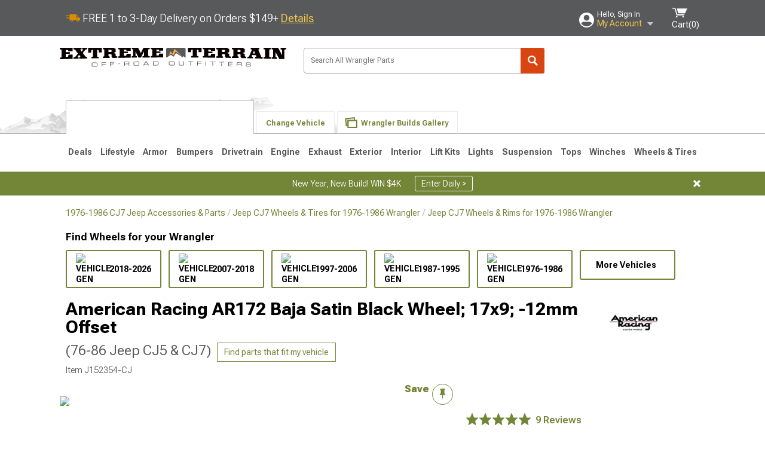

--- FILE ---
content_type: text/html; charset=utf-8
request_url: https://www.extremeterrain.com/american-racing-xtw-ar172-baja-satin-black-wheel-17x9-12mm-offset-ar1727985b-cj.html
body_size: 53971
content:



<!DOCTYPE html>
<html lang="en">
<head>
    <meta charset="utf-8" />
    <meta http-equiv="X-UA-Compatible" content="IE=edge" />

    <title>American Racing Jeep Wrangler AR172 Baja Satin Black Wheel; 17x9; -12mm Offset AR1727985B (76-86 Jeep CJ5 & CJ7) - Free Shipping</title>

    
<!-- Standard PNG favicons -->
<link rel="icon" type="image/png" sizes="16x16"   href="/ClientResources/img/favicons/favicon-16x16.png" />
<link rel="icon" type="image/png" sizes="32x32"   href="/ClientResources/img/favicons/favicon-32x32.png" />
<link rel="icon" type="image/png" sizes="96x96"   href="/ClientResources/img/favicons/favicon-96x96.png" />
<link rel="icon" type="image/png" sizes="128x128" href="/ClientResources/img/favicons/favicon-128x128.png" />
<link rel="icon" type="image/png" sizes="160x160" href="/ClientResources/img/favicons/favicon-160x160.png" />
<link rel="icon" type="image/png" sizes="192x192" href="/ClientResources/img/favicons/favicon-192x192.png" />
<link rel="icon" type="image/png" sizes="194x194" href="/ClientResources/img/favicons/favicon-194x194.png" />
<link rel="icon" type="image/png" sizes="196x196" href="/ClientResources/img/favicons/favicon-196x196.png" />

<!-- Android/Chrome icons -->
<link rel="icon" type="image/png" sizes="192x192" href="/ClientResources/img/favicons/android-chrome-192x192.png" />
<link rel="icon" type="image/png" sizes="512x512" href="/ClientResources/img/favicons/android-chrome-512x512.png" />

<!-- Apple touch icons -->
<link rel="apple-touch-icon" sizes="57x57"   href="/ClientResources/img/favicons/apple-touch-icon-57x57.png" />
<link rel="apple-touch-icon" sizes="60x60"   href="/ClientResources/img/favicons/apple-touch-icon-60x60.png" />
<link rel="apple-touch-icon" sizes="72x72"   href="/ClientResources/img/favicons/apple-touch-icon-72x72.png" />
<link rel="apple-touch-icon" sizes="76x76"   href="/ClientResources/img/favicons/apple-touch-icon-76x76.png" />
<link rel="apple-touch-icon" sizes="114x114" href="/ClientResources/img/favicons/apple-touch-icon-114x114.png" />
<link rel="apple-touch-icon" sizes="120x120" href="/ClientResources/img/favicons/apple-touch-icon-120x120.png" />
<link rel="apple-touch-icon" sizes="144x144" href="/ClientResources/img/favicons/apple-touch-icon-144x144.png" />
<link rel="apple-touch-icon" sizes="152x152" href="/ClientResources/img/favicons/apple-touch-icon-152x152.png" />
<link rel="apple-touch-icon" sizes="167x167" href="/ClientResources/img/favicons/apple-touch-icon-167x167.png" />
<link rel="apple-touch-icon" sizes="180x180" href="/ClientResources/img/favicons/apple-touch-icon-180x180.png" />

<!-- Windows tile settings -->
<meta name="msapplication-TileColor"               content="#da532c" />
<meta name="msapplication-TileImage"               content="/ClientResources/img/favicons/mstile-144x144.png" />
<meta name="msapplication-square70x70logo"         content="/ClientResources/img/favicons/mstile-70x70.png" />
<meta name="msapplication-square150x150logo"       content="/ClientResources/img/favicons/mstile-150x150.png" />
<meta name="msapplication-wide310x150logo"         content="/ClientResources/img/favicons/mstile-310x150.png" />
<meta name="msapplication-square310x310logo"       content="/ClientResources/img/favicons/mstile-310x310.png" />

<!-- Theme color for Chrome/Firefox/Opera -->
<meta name="theme-color"                           content="#da532c" />




    <meta name="description" content="FREE SHIPPING! American Racing AR172 Baja Satin Black Wheel; 17x9  exudes an aesthetic allure that complements a range of vehicle styles. With its design rooted" />
    <meta name="viewport" content="width=device-width, maximum-scale=1" />
    
    <meta property="og:site_name" content="ExtremeTerrain.com" />
    <meta property="og:type" content="website" />
    <meta property="og:url" content="https://www.extremeterrain.com/american-racing-xtw-ar172-baja-satin-black-wheel-17x9-12mm-offset-ar1727985b-cj.html" />
    <meta property="og:title" content="American Racing Jeep Wrangler AR172 Baja Satin Black Wheel; 17x9; -12mm Offset AR1727985B (76-86 Jeep CJ5 & CJ7) - Free Shipping" />
    <meta name="msvalidate.01" content="6048088C6AB54B0617BAA852B58E7FD2" />
    <link href="https://plus.google.com/114762859616800998930" rel="publisher" />
    <link rel="preconnect" href="https://fonts.googleapis.com">
    <link rel="preconnect" href="https://fonts.gstatic.com" crossorigin>
    <link href="https://fonts.googleapis.com/css2?family=Roboto+Flex:opsz,wght@8..144,100..1000&display=swap" rel="stylesheet">
    <link href="https://fonts.googleapis.com/css2?family=Inter:ital,opsz,wght@0,14..32,100..900;1,14..32,100..900&display=swap" rel="stylesheet">

    <script src="/cdn-cgi/scripts/7d0fa10a/cloudflare-static/rocket-loader.min.js" data-cf-settings="840b932a573f9f6a9e7f2968-|49"></script><link href="/bundles/globalless.css?v=526a39233a689eda0a1133065646491c54121284&#xA;" rel="preload stylesheet" as="style" onload="this.rel='stylesheet'" />
    <script src="https://cdnjs.cloudflare.com/ajax/libs/jquery/3.5.1/jquery.min.js" integrity="sha512-bLT0Qm9VnAYZDflyKcBaQ2gg0hSYNQrJ8RilYldYQ1FxQYoCLtUjuuRuZo+fjqhx/qtq/1itJ0C2ejDxltZVFg==" crossorigin="anonymous" type="840b932a573f9f6a9e7f2968-text/javascript"></script>
    <script src="https://cdnjs.cloudflare.com/ajax/libs/jquery.gray/1.6.0/js/jquery.gray.min.js" integrity="sha512-YCODGEBK7He0IjHzYTJJlwKCXL8mIiZZn1Mca6ZoGHP+Q4HqxaTEK5Aw/B00KN0vsSLEQbGW2AIOplw9I4iLsA==" crossorigin="anonymous" type="840b932a573f9f6a9e7f2968-text/javascript"></script>
    <script src="https://cdnjs.cloudflare.com/ajax/libs/modernizr/2.6.2/modernizr.min.js" integrity="sha512-JynkyJ/1167qkDbZ09NFUGKV3ARgnmySSzQLA1pEAnQuZqPodAD/gNhPkPjtqF5vMp4FPbILFW41Il7Zy3O+Bg==" crossorigin="anonymous" type="840b932a573f9f6a9e7f2968-text/javascript"></script>
    <script src="https://cdnjs.cloudflare.com/ajax/libs/jquery.hoverintent/1.10.1/jquery.hoverIntent.min.js" integrity="sha512-gx3WTM6qxahpOC/hBNUvkdZARQ2ObXSp/m+jmsEN8ZNJPymj8/Jamf8+/3kJQY1RZA2DR+KQfT+b3JEB0r9YRg==" crossorigin="anonymous" type="840b932a573f9f6a9e7f2968-text/javascript"></script>
    <script src="/bundles/js/librariesdesktop.js?v=526a39233a689eda0a1133065646491c54121284
" type="840b932a573f9f6a9e7f2968-text/javascript"></script>
    <script data-cfasync="false" type="text/javascript">
        if (typeof Turn5 === 'undefined') Turn5 = {};
        if (typeof Turn5.Analytics === 'undefined') Turn5.Analytics = {};
        if (typeof Turn5.UserHasTieredPricing === 'undefined') Turn5.UserHasTieredPricing = {};
        if (typeof Turn5.PriceTierDisplayName === 'undefined') Turn5.PriceTierDisplayName = {};
        if (typeof Turn5.PriceTierName === 'undefined') Turn5.PriceTierName = {};
        Turn5.UserHasTieredPricing = false
        Turn5.PriceTierDisplayName = ""
        Turn5.PriceTierName =  ""
    </script>
    
    <meta name="robots" content="index,follow">
    <script src="/cdn-cgi/scripts/7d0fa10a/cloudflare-static/rocket-loader.min.js" data-cf-settings="840b932a573f9f6a9e7f2968-|49"></script><link href="/bundles/productdetailsless.css?v=526a39233a689eda0a1133065646491c54121284&#xA;" rel="preload" as="style" onload="this.rel='stylesheet'" />
    <script src="/cdn-cgi/scripts/7d0fa10a/cloudflare-static/rocket-loader.min.js" data-cf-settings="840b932a573f9f6a9e7f2968-|49"></script><link href="/bundles/customerphotofeedlessdesktop.css?v=526a39233a689eda0a1133065646491c54121284&#xA;" rel="preload" as="style" onload="this.rel='stylesheet'" />
    <script src="/cdn-cgi/scripts/7d0fa10a/cloudflare-static/rocket-loader.min.js" data-cf-settings="840b932a573f9f6a9e7f2968-|49"></script><link href="/bundles/productreviewslessdesktop.css?v=526a39233a689eda0a1133065646491c54121284&#xA;" rel="preload" as="style" onload="this.rel='stylesheet'" />

        <meta property="og:image" content="https://www.extremeterrain.com/image/american-racing-xtw-ar172-baja-satin-black-wheel-17x9-12mm-offset-ar1727985b-cj.J152354-CJ.jpg" />

    <meta name="twitter:card" content="product">
    <meta name="twitter:site" content="&#64;extremeterrain">
    <meta name="twitter:creator" content="&#64;extremeterrain">
    <meta name="twitter:domain" content="extremeterrain.com">
    <meta name="twitter:title" content="American Racing AR172 Baja Satin Black Wheel; 17x9; -12mm Offset (76-86 Jeep CJ5 &amp; CJ7)">
    <meta name="twitter:image" content="https://www.extremeterrain.com/image/american-racing-xtw-ar172-baja-satin-black-wheel-17x9-12mm-offset-ar1727985b-cj.J152354-CJ.jpg">
    <meta name="twitter:description" content="American Racing AR172 Baja Satin Black Wheel; 17x9  exudes an aesthetic allure that complements a range of vehicle styles. With its design rooted in American Racing craftsmanship, this wheel accentuates your vehicle&#x27;s elegant stance.The 17x9 American Racing AR172 Baja Satin Black Wheel features a high quality, satin black finish for an aggressive appearance that will be the envy of everyone.One-Piece Cast Wheel. This wheel is manufactured using gravity casting. Gravity casting is the process of pouring molten aluminum alloy into a wheel mold or form and utilizing the earth&#x27;s own gravity to help fill the mold. The result is a strong, durable wheel that has the same good looks as a more expensive wheel, at a fraction of the price.Application. This American Racing AR172 Baja Satin Black Wheel; 17x9 with a backspace of 4.528 Inch, 115.1mm; and bolt pattern of 5 x 139.7mm (5 x 5.5-Inch), contributes to alignment, driving stability, and ensures a perfect fit with the vehicle model. Designed to fit the 2076-2086 Jeep CJ5 &amp; CJ7. Sold individually." />
    <meta name="twitter:label1" content="PRICE">
    <meta name="twitter:data1" content="295">
    <meta name="twitter:label2" content="BRAND">
        <meta name="twitter:data2" content="American Racing">
    <link rel="preload" as="image" href="https://turn5.scene7.com/is/image/Turn5/J152354-CJ?$s7product$?obj=car&amp;fit=fit,1&amp;wid=640&amp;hei=480&amp;sharpen=1" fetchpriority="high">
    <script type="840b932a573f9f6a9e7f2968-text/javascript">var _affirm_config = {
public_api_key: 'AGP1QUFGE8PZH3TT',
script: 'https://cdn1.affirm.com/js/v2/affirm.js'
};
(function (l, g, m, e, a, f, b) { var d, c = l[m] || {}, h = document.createElement(f), n = document.getElementsByTagName(f)[0], k = function (a, b, c) { return function () { a[b]._.push([c, arguments]) } }; c[e] = k(c, e, "set"); d = c[e]; c[a] = {}; c[a]._ = []; d._ = []; c[a][b] = k(c, a, b); a = 0; for (b = "set add save post open empty reset on off trigger ready setProduct".split(" ") ; a < b.length; a++) d[b[a]] = k(c, e, b[a]); a = 0; for (b = ["get", "token", "url", "items"]; a < b.length; a++) d[b[a]] = function () { }; h.async = !0; h.src = g[f]; n.parentNode.insertBefore(h, n); delete g[f]; d(g); l[m] = c })(window, _affirm_config, "affirm", "checkout", "ui", "script", "ready");
</script>

    

    <!-- begin Convert Experiences code--><script type="840b932a573f9f6a9e7f2968-text/javascript" src="//cdn-4.convertexperiments.com/v1/js/10047477-10048657.js?environment=production"></script><!-- end Convert Experiences code -->



    <link rel="canonical" href="https://www.extremeterrain.com/american-racing-xtw-ar172-baja-satin-black-wheel-17x9-12mm-offset-ar1727985b-cj.html" />

</head>
<body class=" ">
        <div class="FitmentWizardBaseContainer"
            vehiclegroupid="37"
            vehicletypeid="3"
            apiurl="https://api.extremeterrain.com/"
            sitetheme="ExtremeTerrain">
        </div>
        <div class="FitmentWizardFlyoutContainer"
            apiurl="https://api.extremeterrain.com/"
            sitetheme="ExtremeTerrain"
            autoplicityurl="https://api.autoplicity.com/embed/"
            isgenericvehiclepage="isgenericvehiclepage">
        </div>


    <script type="840b932a573f9f6a9e7f2968-text/javascript">
    if (typeof Turn5 === 'undefined') Turn5 = {};
    if (typeof Turn5.Analytics === 'undefined') Turn5.Analytics = {};
    function _loadTagManager(dataLayerVar, id) {
        window[dataLayerVar] = window[dataLayerVar] || [];
        window[dataLayerVar].push({
            'gtm.start': new Date().getTime(),
            event: 'gtm.js'
        });
        var gtmScript = document.createElement('script');
        gtmScript.async = true;
        gtmScript.src = '//www.googletagmanager.com/gtm.js?id=' + id + '&l=' + dataLayerVar;
        document.getElementsByTagName('head')[0].appendChild(gtmScript);
    }
    if (!window.coreDataLayer) _loadTagManager('coreDataLayer', 'GTM-WR85Z8');
</script>

    <div id="page" class="page_container">
        





<header class="">
    <section class="upper_stripe_container">
        <div class="container">
            <div class="pull_left free_shipping">
                

<div>
    
<p><img style="vertical-align: middle;" src="/ClientResources/img/fast_ship.svg" /> <span style="vertical-align: middle;">FREE 1 to 3-Day Delivery on Orders $149+ <a class="text_link" href="/Customer-Service-Pages/Shipping/">Details</a> </span></p>
</div>


            </div>

            <div class="mini_nav pull_right ">
                <ul>
                        <li class="my_account_trigger_container">
                            <a href="#" title="Log in" class="my_account_trigger">
                                <svg viewBox="0 0 48 48" fill="none" xmlns="http://www.w3.org/2000/svg">
                                    <path fill-rule="evenodd" clip-rule="evenodd" d="M24 48C37.2562 48 48 37.2562 48 24C48 10.7438 37.2562 0 24 0C10.7438 0 0 10.7438 0 24C0 37.2562 10.7438 48 24 48ZM24 25.8455C29.0973 25.8455 33.2318 21.7132 33.2318 16.6159C33.2318 11.5165 29.0973 7.3841 24 7.3841C18.9027 7.3841 14.7682 11.5164 14.7682 16.6159C14.7682 21.7132 18.9027 25.8455 24 25.8455ZM6.6314 34.53C10.1926 40.391 16.6397 44.3091 24 44.3091C31.3603 44.3091 37.8078 40.3909 41.3686 34.53C41.347 34.3678 41.2842 34.2098 41.1739 34.0735C38.8978 31.2285 35.2957 29.5388 30.4622 29.5388H17.5372C12.7039 29.5388 9.10188 31.2285 6.8255 34.0735C6.71516 34.2098 6.65242 34.3678 6.63078 34.53H6.6314Z" fill="#ffffff" />
                                </svg>
                                <div class="text_container">
                                    <span class="greeting">Hello, Sign In</span>
                                    <span class="polygon">My Account</span>
                                </div>
                            </a>
                            


<div class="quick_action_container">
    <ul class="menu_list">
        <li>
                <a href="https://www.extremeterrain.com/login.html?returnurl=/summary.html" title="Log in" data-qatgt="header_login">
                    <svg viewBox="0 0 48 48" fill="none" xmlns="http://www.w3.org/2000/svg">
                        <path fill-rule="evenodd" clip-rule="evenodd" d="M24 48C37.2562 48 48 37.2562 48 24C48 10.7438 37.2562 0 24 0C10.7438 0 0 10.7438 0 24C0 37.2562 10.7438 48 24 48ZM24 25.8455C29.0973 25.8455 33.2318 21.7132 33.2318 16.6159C33.2318 11.5165 29.0973 7.3841 24 7.3841C18.9027 7.3841 14.7682 11.5164 14.7682 16.6159C14.7682 21.7132 18.9027 25.8455 24 25.8455ZM6.6314 34.53C10.1926 40.391 16.6397 44.3091 24 44.3091C31.3603 44.3091 37.8078 40.3909 41.3686 34.53C41.347 34.3678 41.2842 34.2098 41.1739 34.0735C38.8978 31.2285 35.2957 29.5388 30.4622 29.5388H17.5372C12.7039 29.5388 9.10188 31.2285 6.8255 34.0735C6.71516 34.2098 6.65242 34.3678 6.63078 34.53H6.6314Z" fill="#BCBCBC" />
                    </svg>Login to My Account
                </a>
        </li>
        <li>
                <a href="https://orders.extremeterrain.com/" title="Where's my order?">
                    <svg width="24" height="22" viewBox="0 0 24 22" fill="none" xmlns="http://www.w3.org/2000/svg">
                        <path fill-rule="evenodd" clip-rule="evenodd" d="M12.0504 0C12.0993 0.00532387 12.1483 0.0170366 12.1941 0.0340732L23.5745 3.00689H23.5831C23.862 3.07504 24.0409 3.34656 23.9919 3.62871V17.1642C23.9909 17.3953 23.8439 17.5997 23.6256 17.6753L12.177 21.7725C12.0333 21.8279 11.8715 21.8183 11.7341 21.747L11.7 21.7385V21.7299L0.362108 17.6752C0.148085 17.5975 0.00540161 17.3931 0.00433922 17.1641V3.60302C-0.0244102 3.37622 0.0916519 3.15582 0.293961 3.04934H0.302479C0.314192 3.04402 0.325905 3.03763 0.336554 3.03231C0.345072 3.03018 0.35359 3.02698 0.362108 3.02485C0.368496 3.02166 0.373819 3.01847 0.379145 3.01634C0.390858 3.01314 0.402569 3.00995 0.413218 3.00782L11.7937 0.0350015C11.8565 0.011576 11.9236 -0.0001375 11.9896 0.000928309H11.9981C12.0151 -0.00013641 12.0322 -0.00013641 12.0492 0.000928309L12.0504 0ZM11.9992 1.10738L2.72289 3.52657L6.2665 4.42951L14.9552 1.88253L11.9992 1.10738ZM17.008 2.4192L8.32779 4.96618L11.9992 5.90319L21.2671 3.52657L17.008 2.4192ZM1.09583 4.23358V16.781L11.4541 20.4865V6.88284L6.82012 5.69878V9.02105C6.82119 9.16693 6.76476 9.30855 6.66254 9.41183C6.56032 9.51618 6.42083 9.57474 6.27495 9.57474C6.12801 9.57474 5.98851 9.51618 5.88629 9.41183C5.78407 9.30854 5.72764 9.16693 5.72977 9.02105V5.41774L1.09583 4.23358Z" fill="#BCBCBC" />
                    </svg>Where's my order?
                </a>
        </li>
        <li>
                <a href="https://orders.extremeterrain.com/" title="Start a Return">
                    <svg width="24" height="22" viewBox="0 0 24 22" fill="none" xmlns="http://www.w3.org/2000/svg">
                        <path fill-rule="evenodd" clip-rule="evenodd" d="M12.0504 0C12.0993 0.00532387 12.1483 0.0170366 12.1941 0.0340732L23.5745 3.00689H23.5831C23.862 3.07504 24.0409 3.34656 23.9919 3.62871V17.1642C23.9909 17.3953 23.8439 17.5997 23.6256 17.6753L12.177 21.7725C12.0333 21.8279 11.8715 21.8183 11.7341 21.747L11.7 21.7385V21.7299L0.362108 17.6752C0.148085 17.5975 0.00540161 17.3931 0.00433922 17.1641V3.60302C-0.0244102 3.37622 0.0916519 3.15582 0.293961 3.04934H0.302479C0.314192 3.04402 0.325905 3.03763 0.336554 3.03231C0.345072 3.03018 0.35359 3.02698 0.362108 3.02485C0.368496 3.02166 0.373819 3.01847 0.379145 3.01634C0.390858 3.01314 0.402569 3.00995 0.413218 3.00782L11.7937 0.0350015C11.8565 0.011576 11.9236 -0.0001375 11.9896 0.000928309H11.9981C12.0151 -0.00013641 12.0322 -0.00013641 12.0492 0.000928309L12.0504 0ZM11.9992 1.10738L2.72289 3.52657L6.2665 4.42951L14.9552 1.88253L11.9992 1.10738ZM17.008 2.4192L8.32779 4.96618L11.9992 5.90319L21.2671 3.52657L17.008 2.4192ZM1.09583 4.23358V16.781L11.4541 20.4865V6.88284L6.82012 5.69878V9.02105C6.82119 9.16693 6.76476 9.30855 6.66254 9.41183C6.56032 9.51618 6.42083 9.57474 6.27495 9.57474C6.12801 9.57474 5.98851 9.51618 5.88629 9.41183C5.78407 9.30854 5.72764 9.16693 5.72977 9.02105V5.41774L1.09583 4.23358Z" fill="#BCBCBC" />
                    </svg>Start a Return
                </a>
        </li>
        <li>
            <a href="/saved-for-later.html" title="View your Build Lists" data-qatgt="header_sfl">
                <svg xmlns="http://www.w3.org/2000/svg" viewBox="0 0 10 20.72">
                    <path fill="#BCBCBC" d="M8.08,8.63V2.76C8.08,2,9.58,2.1,9.58,0H.38c0,2.1,1.54,2,1.54,2.76V8.63C1.23,8.63,0,9.43,0,11.85H10C10,9.43,8.77,8.63,8.08,8.63Z"></path>
                    <polygon fill="#BCBCBC" points="4.97 20.72 4 11.85 5.95 11.85 4.97 20.72"></polygon>
                </svg>Saved Products
            </a>
        </li>
        <li>
            <a href="https://servicecenter.extremeterrain.com/hc/en-us" title="FAQ">
                <svg width="24" height="23" viewBox="0 0 24 23" fill="none" xmlns="http://www.w3.org/2000/svg">
                    <mask id="path-1-inside-1" fill="#BCBCBC">
                        <path fill-rule="evenodd" clip-rule="evenodd" d="M3 0C1.34315 0 0 1.34315 0 3V14.5385C0 16.1953 1.34315 17.5385 3 17.5385H8.26943L11.134 22.5C11.5189 23.1667 12.4811 23.1667 12.866 22.5L15.7306 17.5385H21C22.6569 17.5385 24 16.1953 24 14.5385V3C24 1.34315 22.6569 0 21 0H3Z" />
                    </mask>
                    <path d="M8.26943 17.5385L10.0015 16.5385C9.64422 15.9197 8.98396 15.5385 8.26943 15.5385V17.5385ZM11.134 22.5L9.40192 23.5L11.134 22.5ZM12.866 22.5L14.5981 23.5L12.866 22.5ZM15.7306 17.5385V15.5385C15.016 15.5385 14.3558 15.9197 13.9985 16.5385L15.7306 17.5385ZM2 3C2 2.44772 2.44772 2 3 2V-2C0.238575 -2 -2 0.238578 -2 3H2ZM2 14.5385V3H-2V14.5385H2ZM3 15.5385C2.44772 15.5385 2 15.0907 2 14.5385H-2C-2 17.2999 0.238577 19.5385 3 19.5385V15.5385ZM8.26943 15.5385H3V19.5385H8.26943V15.5385ZM12.866 21.5L10.0015 16.5385L6.53738 18.5385L9.40192 23.5L12.866 21.5ZM11.134 21.5C11.5189 20.8333 12.4811 20.8333 12.866 21.5L9.40192 23.5C10.5566 25.5 13.4434 25.5 14.5981 23.5L11.134 21.5ZM13.9985 16.5385L11.134 21.5L14.5981 23.5L17.4626 18.5385L13.9985 16.5385ZM21 15.5385H15.7306V19.5385H21V15.5385ZM22 14.5385C22 15.0907 21.5523 15.5385 21 15.5385V19.5385C23.7614 19.5385 26 17.2999 26 14.5385H22ZM22 3V14.5385H26V3H22ZM21 2C21.5523 2 22 2.44772 22 3H26C26 0.238577 23.7614 -2 21 -2V2ZM3 2H21V-2H3V2Z" fill="#BCBCBC" mask="url(#path-1-inside-1)" />
                    <path d="M10.831 11.367H12.8981V10.8325C12.8981 10.5512 13.0407 10.4106 13.3258 10.4106H13.4541C14.7942 10.4106 15.6923 9.5244 15.6923 8.2022V6.82374C15.6923 5.50154 14.7942 4.61539 13.4541 4.61539H10.5316C9.20582 4.61539 8.30769 5.50154 8.30769 6.82374V7.70989H10.3748V6.79561C10.3748 6.51429 10.5174 6.37363 10.8025 6.37363H13.1975C13.4826 6.37363 13.6252 6.51429 13.6252 6.79561V8.23033C13.6252 8.51165 13.4826 8.65231 13.1975 8.65231H13.0549C11.7291 8.65231 10.831 9.53846 10.831 10.8607V11.367ZM12.8981 12.422H10.831V14.4615H12.8981V12.422Z" fill="#BCBCBC" />
                </svg>Got questions? (FAQs)
            </a>
        </li>
        <li>
            <a href="https://servicecenter.extremeterrain.com/hc/en-us" title="Customer Service">
                <svg width="24" height="23" viewBox="0 0 24 23" fill="none" xmlns="http://www.w3.org/2000/svg">
                    <mask id="path-1-inside-1" fill="#BCBCBC">
                        <path fill-rule="evenodd" clip-rule="evenodd" d="M3 0C1.34315 0 0 1.34315 0 3V14.5385C0 16.1953 1.34315 17.5385 3 17.5385H8.26943L11.134 22.5C11.5189 23.1667 12.4811 23.1667 12.866 22.5L15.7306 17.5385H21C22.6569 17.5385 24 16.1953 24 14.5385V3C24 1.34315 22.6569 0 21 0H3Z" />
                    </mask>
                    <path d="M8.26943 17.5385L10.0015 16.5385C9.64422 15.9197 8.98396 15.5385 8.26943 15.5385V17.5385ZM11.134 22.5L9.40192 23.5L11.134 22.5ZM12.866 22.5L14.5981 23.5L12.866 22.5ZM15.7306 17.5385V15.5385C15.016 15.5385 14.3558 15.9197 13.9985 16.5385L15.7306 17.5385ZM2 3C2 2.44772 2.44772 2 3 2V-2C0.238575 -2 -2 0.238578 -2 3H2ZM2 14.5385V3H-2V14.5385H2ZM3 15.5385C2.44772 15.5385 2 15.0907 2 14.5385H-2C-2 17.2999 0.238577 19.5385 3 19.5385V15.5385ZM8.26943 15.5385H3V19.5385H8.26943V15.5385ZM12.866 21.5L10.0015 16.5385L6.53738 18.5385L9.40192 23.5L12.866 21.5ZM11.134 21.5C11.5189 20.8333 12.4811 20.8333 12.866 21.5L9.40192 23.5C10.5566 25.5 13.4434 25.5 14.5981 23.5L11.134 21.5ZM13.9985 16.5385L11.134 21.5L14.5981 23.5L17.4626 18.5385L13.9985 16.5385ZM21 15.5385H15.7306V19.5385H21V15.5385ZM22 14.5385C22 15.0907 21.5523 15.5385 21 15.5385V19.5385C23.7614 19.5385 26 17.2999 26 14.5385H22ZM22 3V14.5385H26V3H22ZM21 2C21.5523 2 22 2.44772 22 3H26C26 0.238577 23.7614 -2 21 -2V2ZM3 2H21V-2H3V2Z" fill="#BCBCBC" mask="url(#path-1-inside-1)" />
                    <path d="M10.831 11.367H12.8981V10.8325C12.8981 10.5512 13.0407 10.4106 13.3258 10.4106H13.4541C14.7942 10.4106 15.6923 9.5244 15.6923 8.2022V6.82374C15.6923 5.50154 14.7942 4.61539 13.4541 4.61539H10.5316C9.20582 4.61539 8.30769 5.50154 8.30769 6.82374V7.70989H10.3748V6.79561C10.3748 6.51429 10.5174 6.37363 10.8025 6.37363H13.1975C13.4826 6.37363 13.6252 6.51429 13.6252 6.79561V8.23033C13.6252 8.51165 13.4826 8.65231 13.1975 8.65231H13.0549C11.7291 8.65231 10.831 9.53846 10.831 10.8607V11.367ZM12.8981 12.422H10.831V14.4615H12.8981V12.422Z" fill="#BCBCBC" />
                </svg>Customer Service
            </a>
        </li>
    </ul>
    <div class="button_container">
            <a href="https://www.extremeterrain.com/login.html?returnurl=/summary.html" class="login" title="View Your Account" data-qatgt="header_login">
                Sign In
            </a>
            <p>New Customer? <a href="https://www.extremeterrain.com/login.html?returnurl=/summary.html&amp;createaccount=1" class="text_link" title="Create Account">Start Here</a></p>
    </div>
</div>
                        </li>
                    <li class="cart_container">
                        <a href="/shopping-cart.html" data-can-show="false" class="cart_trigger" title="View your Shopping Cart" data-qatgt="header_cart">
                            <svg xmlns="http://www.w3.org/2000/svg" viewBox="0 0 25 16" enable-background="new 0 0 25 16">
                                <g fill="#ffffff">
                                    <path d="m6.4 1.6l-6.4-1.6.9 1.5 4.1 1 2.6 10.1h.4 1.2 10.7l.8-1.9h-11.9z" />
                                    <path d="m8.2 1.4l2.2 7.8h10.9l3.7-7.8z" />
                                    <ellipse cx="8" cy="14.8" rx="1.3" ry="1.2" />
                                    <ellipse cx="18.2" cy="14.8" rx="1.3" ry="1.2" />
                                </g>
                            </svg>
                            <span>
                                Cart(<span class="cart_count">0</span>)
                            </span>
                        </a>
                        

<div class="mini_cart">
    <ul>
    </ul>
    <div class="button_container">
        <a class="alt_btn secondary" href="/shopping-cart.html" title="View your Shopping Cart">View Cart (<span class="cart_count">0</span>)</a>
    </div>
</div>
                    </li>
                </ul>
            </div>
        </div>
    </section>
    <section class="container global ">
        <a href="/?VehicleGroup=37" class="text_replace logo" title="ExtremeTerrain.com" data-qatgt='site_logo'>ExtremeTerrain.com</a>
            <div class="search_form_container pull_right">
                <div class="search_form header_search">

                    <script src="/bundles/js/sitesearchcardcontainerbundle.js?v=526a39233a689eda0a1133065646491c54121284
" type="840b932a573f9f6a9e7f2968-text/javascript"></script>
                    <div class="sites_search_card_container">
                        <div id="SiteSearchCardContainer"
                            vehiclegroup="37"
                            vehicletype="3"
                            sitetheme="XT"></div>
                    </div>

<form action="/search" data-form-type="TopNavSearch" id="search" method="get">                        <span class="header_search_input_container">
                            <input autocomplete="off" autocorrect="off" id="keywords" maxlength="256" name="keywords" placeholder="Search All Wrangler Parts" spellcheck="false" type="text" value="" />
                        </span>
<input id="generationId" name="generationId" type="hidden" value="" /><input id="vehicleGroup" name="vehicleGroup" type="hidden" value="37" /><input id="vehicleType" name="vehicleType" type="hidden" value="3" />                        <span class="clear_search hidden"></span>
<button type="submit">Search</button>                        <ul class="autocomplete"></ul>
</form>                </div>
            </div>
                 <div id="salesTechStripeContainer"
                 style="width:243.88px; min-width:243.88px; height:98px; flex:0 0 243.88px;"
                 data-sitetheme="ExtremeTerrain"
                 data-vehicledisplayname="Wrangler"
                 data-assist-id=""
                 data-hours-text=" M-F 8:30A-11P ET, Sat-Sun 8:30A-9P ET">
            </div>
<script src="/bundles/js/salestechstripecontainerbundle.js?v=526a39233a689eda0a1133065646491c54121284
" type="840b932a573f9f6a9e7f2968-text/javascript"></script>    </section>

        <section class="container tabs_container">
            <img src="/ClientResources/img/mountains_d.png" class="bg-image adjusted" alt="Logo Image" />
            <ul class="tabs">
                    <li class="persistent_module_container ">
                        <div class="persistent_container PersistentModuleCardContainer"
                            modelgroupid="37"
                            modelid="3"
                            apiurl="https://api.extremeterrain.com/"
                            sitetheme="ExtremeTerrain">
                        </div>
                    </li>
                        <li class="change_vehicle_trigger">
                            <a href="#">
                                <span>Change Vehicle</span>
                            </a>
                        </li>
                            <li class="photo_feed_trigger inactive">
                                <a href="/jeep-wrangler-photos-builds.html">
                                    <span>Wrangler Builds Gallery</span>
                                </a>
                            </li>
            </ul>
        </section>

        <section class="gen_select_container">
            <div class="container">
                <ul class="row gen_select_menu">
                    

        <li class="col_2">
            <a href="/jeep-jl-wrangler-parts.html" class="">
                <p class="generation" data-image-url="https://www.extremeterrain.com/image/Gen_Wrangler_JL">2018-2026 JL</p>
            </a>
        </li>
        <li class="col_2">
            <a href="/wrangler-jeep-jk-parts.html" class="">
                <p class="generation" data-image-url="https://www.extremeterrain.com/image/Gen_Wrangler_JKpng">2007-2018 JK</p>
            </a>
        </li>
        <li class="col_2">
            <a href="/wrangler-jeep-tj-parts.html" class="">
                <p class="generation" data-image-url="https://www.extremeterrain.com/image/Gen_Wrangler_TJpng">1997-2006 TJ</p>
            </a>
        </li>
        <li class="col_2">
            <a href="/wrangler-jeep-yj-parts.html" class="">
                <p class="generation" data-image-url="https://www.extremeterrain.com/image/Gen_Wrangler_YJpng">1987-1995 YJ</p>
            </a>
        </li>
        <li class="col_2">
            <a href="/cj7-jeep-accessories-parts.html" class="">
                <p class="generation" data-image-url="https://www.extremeterrain.com/image/Gen_CJ_1985">1976-1986 CJ7</p>
            </a>
        </li>

                </ul>
                <nav class="tier_one">

                    


    <ul class="nav_first_tier">

            <li>
                <a href="/specials.html" title="Deals">
                    Deals
                </a>
                <div class="nav_second_tier position_1 ">
                        <div class="single_items_container column_1">
                                <span class="single_item">
                                    <a href="/best-sellers.html" title="Most Popular">Most Popular</a>
                                </span>
                                <span class="single_item">
                                    <a href="/xt-clearance-parts.html" title="Clearance">Clearance</a>
                                </span>
                                <span class="single_item">
                                    <a href="/just-reduced.html" title="Just Reduced!">Just Reduced!</a>
                                </span>
                                <span class="single_item">
                                    <a href="/military-first-responders.html" title="Military, Medical &amp; First Responder Program">Military, Medical &amp; First Responder Program</a>
                                </span>
                                <span class="single_item">
                                    <a href="/xt-new-products.html" title="New Products">New Products</a>
                                </span>
                                <span class="single_item">
                                    <a href="/xt-open-box.html" title="Open Box">Open Box</a>
                                </span>
                                <span class="single_item">
                                    <a href="/wrangler-all-rebates.html" title="Rebates">Rebates</a>
                                </span>
                                <span class="single_item">
                                    <a href="/extreme-terrain-brands.html" title="Shop by Brands">Shop by Brands</a>
                                </span>
                        </div>   
                    <div class="fade_effect"></div>
                    <div class="shop_all_container">
                        <a href="/specials.html" data-link-type='shop_all_category' title="Shop All Deals">Shop All Deals</a>
                        <span class="shop_all_arrow"></span>
                    </div>
                </div>
            </li>
            <li>
                <a href="/jeep-gifts-lifestyle.html" title="Lifestyle">
                    Lifestyle
                </a>
                <div class="nav_second_tier position_2 ">
                        <div class="single_items_container column_2">
                                <span class="single_item">
                                    <a href="/jeep-apparel.html" title="Apparel">Apparel</a>
                                </span>
                                <span class="single_item">
                                    <a href="/wrangler-jeep-audio.html" title="Audio &amp; CB Equipment">Audio &amp; CB Equipment</a>
                                </span>
                                <span class="single_item">
                                    <a href="/wrangler-jeep-automotive-cameras.html" title="Automotive Cameras">Automotive Cameras</a>
                                </span>
                                <span class="single_item">
                                    <a href="/wrangler-jeep-automotive-detailing.html" title="Automotive Detailing">Automotive Detailing</a>
                                </span>
                                <span class="single_item">
                                    <a href="/wrangler-jeep-backup-camera-systems.html" title="Backup Camera Systems">Backup Camera Systems</a>
                                </span>
                                <span class="single_item">
                                    <a href="/jeep-camping-gear.html" title="Camping Gear &amp; Rooftop Tents">Camping Gear &amp; Rooftop Tents</a>
                                </span>
                                <span class="single_item">
                                    <a href="/wrangler-jeep-gift-cards.html" title="Gift Cards">Gift Cards</a>
                                </span>
                                <span class="single_item">
                                    <a href="/jeep-keychains.html" title="Keychains">Keychains</a>
                                </span>
                                <span class="single_item">
                                    <a href="/jeep-license-plate-frame.html" title="License Plates &amp; Frames">License Plates &amp; Frames</a>
                                </span>
                                <span class="single_item">
                                    <a href="/life-is-good-wrangler-jeep-parts.html" title="Life Is Good Jeep Apparel">Life Is Good Jeep Apparel</a>
                                </span>
                                <span class="single_item">
                                    <a href="/wrangler-jeep-paints-coatings.html" title="Paints &amp; Coatings">Paints &amp; Coatings</a>
                                </span>
                                <span class="single_item">
                                    <a href="/wrangler-jeep-pet-accessories.html" title="Pet Accessories">Pet Accessories</a>
                                </span>
                                <span class="single_item">
                                    <a href="/wrangler-jeep-safety-gear-equipment.html" title="Safety Gear &amp; Equipment">Safety Gear &amp; Equipment</a>
                                </span>
                                <span class="single_item">
                                    <a href="/jeep-signs-posters.html" title="Signs &amp; Posters">Signs &amp; Posters</a>
                                </span>
                                <span class="single_item">
                                    <a href="/wrangler-jeep-specialty-tools-maintenance.html" title="Specialty Tools &amp; Maintenance">Specialty Tools &amp; Maintenance</a>
                                </span>
                                <span class="single_item">
                                    <a href="/wrangler-jeep-sun-shades.html" title="Sun Shades">Sun Shades</a>
                                </span>
                                <span class="single_item">
                                    <a href="/jeep-toys-collectibles.html" title="Toys &amp; Collectibles">Toys &amp; Collectibles</a>
                                </span>
                        </div>   
                    <div class="fade_effect"></div>
                    <div class="shop_all_container">
                        <a href="/jeep-gifts-lifestyle.html" data-link-type='shop_all_category' title="Shop All Lifestyle">Shop All Lifestyle</a>
                        <span class="shop_all_arrow"></span>
                    </div>
                </div>
            </li>
            <li>
                <a href="/wrangler-jeep-armor-protection.html" title="Armor">
                    Armor
                </a>
                <div class="nav_second_tier position_1 ">
                        <div class="single_items_container column_1">
                                <span class="single_item">
                                    <a href="/wrangler-jeep-body-armor.html" title="Body Armor">Body Armor</a>
                                </span>
                                <span class="single_item">
                                    <a href="/wrangler-jeep-bumpers-towing.html" title="Bumpers">Bumpers</a>
                                </span>
                                <span class="single_item">
                                    <a href="/wrangler-jeep-rocker-armor.html" title="Rock Sliders &amp; Rocker Guards">Rock Sliders &amp; Rocker Guards</a>
                                </span>
                                <span class="single_item">
                                    <a href="/wrangler-jeep-roll-bars-cages.html" title="Roll Bars &amp; Cages">Roll Bars &amp; Cages</a>
                                </span>
                                <span class="single_item">
                                    <a href="/wrangler-jeep-side-steps.html" title="Running Boards &amp; Side Steps">Running Boards &amp; Side Steps</a>
                                </span>
                                <span class="single_item">
                                    <a href="/wrangler-jeep-skid-plates.html" title="Skid Plates">Skid Plates</a>
                                </span>
                        </div>   
                    <div class="fade_effect"></div>
                    <div class="shop_all_container">
                        <a href="/wrangler-jeep-armor-protection.html" data-link-type='shop_all_category' title="Shop All Armor">Shop All Armor</a>
                        <span class="shop_all_arrow"></span>
                    </div>
                </div>
            </li>
            <li>
                <a href="/wrangler-jeep-bumpers-towing.html" title="Bumpers">
                    Bumpers
                </a>
                <div class="nav_second_tier position_1 ">
                        <div class="single_items_container column_1">
                                <span class="single_item">
                                    <a href="/wrangler-jeep-bumpers-towing-accessories.html" title="Bumper Accessories">Bumper Accessories</a>
                                </span>
                                <span class="single_item">
                                    <a href="/wrangler-jeep-bumper-mount-lights.html" title="Bumper Mounted Lights">Bumper Mounted Lights</a>
                                </span>
                                <span class="single_item">
                                    <a href="/wrangler-jeep-front-bumpers.html" title="Front Bumpers">Front Bumpers</a>
                                </span>
                                <span class="single_item">
                                    <a href="/wrangler-jeep-grille-guards.html" title="Grille Guards">Grille Guards</a>
                                </span>
                                <span class="single_item">
                                    <a href="/wrangler-jeep-receiver-hitches.html" title="Hitches &amp; Towing">Hitches &amp; Towing</a>
                                </span>
                                <span class="single_item">
                                    <a href="/wrangler-jeep-rear-bumpers.html" title="Rear Bumpers">Rear Bumpers</a>
                                </span>
                                <span class="single_item">
                                    <a href="/wrangler-jeep-tire-carrier.html" title="Tire Carriers">Tire Carriers</a>
                                </span>
                                <span class="single_item">
                                    <a href="/wrangler-jeep-winches-recovery.html" title="Winches">Winches</a>
                                </span>
                        </div>   
                    <div class="fade_effect"></div>
                    <div class="shop_all_container">
                        <a href="/wrangler-jeep-bumpers-towing.html" data-link-type='shop_all_category' title="Shop All Bumpers">Shop All Bumpers</a>
                        <span class="shop_all_arrow"></span>
                    </div>
                </div>
            </li>
            <li>
                <a href="/wrangler-jeep-drivetrain.html" title="Drivetrain">
                    Drivetrain
                </a>
                <div class="nav_second_tier position_1 ">
                        <div class="single_items_container column_1">
                                <span class="single_item">
                                    <a href="/wrangler-jeep-axles-hubs.html" title="Axles &amp; Hubs">Axles &amp; Hubs</a>
                                </span>
                                <span class="single_item">
                                    <a href="/wrangler-jeep-brakes.html" title="Brakes">Brakes</a>
                                </span>
                                <span class="single_item">
                                    <a href="/wrangler-jeep-clutches-flywheels.html" title="Clutch Kits &amp; Clutch Accessories">Clutch Kits &amp; Clutch Accessories</a>
                                </span>
                                <span class="single_item">
                                    <a href="/wrangler-jeep-differential-carriers.html" title="Differential Carriers">Differential Carriers</a>
                                </span>
                                <span class="single_item">
                                    <a href="/wrangler-jeep-differential-covers.html" title="Differential Covers">Differential Covers</a>
                                </span>
                                <span class="single_item">
                                    <a href="/wrangler-jeep-drive-shafts.html" title="Driveshafts &amp; U-Joints">Driveshafts &amp; U-Joints</a>
                                </span>
                                <span class="single_item">
                                    <a href="/wrangler-jeep-lockers.html" title="Lockers">Lockers</a>
                                </span>
                                <span class="single_item">
                                    <a href="/wrangler-jeep-oils-fluids.html" title="Oils &amp; Fluids">Oils &amp; Fluids</a>
                                </span>
                                <span class="single_item">
                                    <a href="/wrangler-jeep-ring-pinion-gears.html" title="Ring &amp; Pinion Gears">Ring &amp; Pinion Gears</a>
                                </span>
                                <span class="single_item">
                                    <a href="/wrangler-jeep-shift-knobs.html" title="Shift Knobs">Shift Knobs</a>
                                </span>
                                <span class="single_item">
                                    <a href="/wrangler-jeep-slip-yoke-eliminators.html" title="Slip Yoke Eliminator Kits">Slip Yoke Eliminator Kits</a>
                                </span>
                                <span class="single_item">
                                    <a href="/wrangler-jeep-transfer-case-drops.html" title="Transfer Case Drops">Transfer Case Drops</a>
                                </span>
                                <span class="single_item">
                                    <a href="/wrangler-jeep-transfer-cases.html" title="Transfer Cases">Transfer Cases</a>
                                </span>
                                <span class="single_item">
                                    <a href="/wrangler-jeep-transfer-case-upgrades.html" title="Transmission &amp; Transfer Case Upgrades">Transmission &amp; Transfer Case Upgrades</a>
                                </span>
                                <span class="single_item">
                                    <a href="/wrangler-jeep-transmission-parts.html" title="Transmissions">Transmissions</a>
                                </span>
                        </div>   
                    <div class="fade_effect"></div>
                    <div class="shop_all_container">
                        <a href="/wrangler-jeep-drivetrain.html" data-link-type='shop_all_category' title="Shop All Drivetrain">Shop All Drivetrain</a>
                        <span class="shop_all_arrow"></span>
                    </div>
                </div>
            </li>
            <li>
                <a href="/wrangler-jeep-engine.html" title="Engine">
                    Engine
                </a>
                <div class="nav_second_tier position_2 ">
                        <div class="single_items_container column_2">
                                <span class="single_item">
                                    <a href="/wrangler-jeep-alternators-and-components.html" title="Alternators &amp; Starters">Alternators &amp; Starters</a>
                                </span>
                                <span class="single_item">
                                    <a href="/wrangler-jeep-batteries.html" title="Batteries">Batteries</a>
                                </span>
                                <span class="single_item">
                                    <a href="/wrangler-jeep-intakes.html" title="Cold Air Intakes &amp; Air Filters">Cold Air Intakes &amp; Air Filters</a>
                                </span>
                                <span class="single_item">
                                    <a href="/wrangler-jeep-engine-cooling.html" title="Cooling System">Cooling System</a>
                                </span>
                                <span class="single_item">
                                    <a href="/wrangler-jeep-ecus-engine-management-systems.html" title="ECUs &amp; Engine Management Systems">ECUs &amp; Engine Management Systems</a>
                                </span>
                                <span class="single_item">
                                    <a href="/wrangler-jeep-engine-mount-kits.html" title="Engine &amp; Transmission Mounts">Engine &amp; Transmission Mounts</a>
                                </span>
                                <span class="single_item">
                                    <a href="/wrangler-jeep-engine-dressup.html" title="Engine Dressup">Engine Dressup</a>
                                </span>
                                <span class="single_item">
                                    <a href="/wrangler-jeep-fabrication-parts.html" title="Fabrication Parts &amp; Accessories">Fabrication Parts &amp; Accessories</a>
                                </span>
                                <span class="single_item">
                                    <a href="/wrangler-jeep-fuel-systems.html" title="Fuel System">Fuel System</a>
                                </span>
                                <span class="single_item">
                                    <a href="/wrangler-jeep-gaskets-seals.html" title="Gaskets, Seals &amp; Filters">Gaskets, Seals &amp; Filters</a>
                                </span>
                                <span class="single_item">
                                    <a href="/wrangler-jeep-ac-parts.html" title="Heating &amp; A/C Parts">Heating &amp; A/C Parts</a>
                                </span>
                                <span class="single_item">
                                    <a href="/wrangler-jeep-ignition-parts.html" title="Ignition">Ignition</a>
                                </span>
                                <span class="single_item">
                                    <a href="/wrangler-jeep-internal-engine-parts.html" title="Internal Engine Parts">Internal Engine Parts</a>
                                </span>
                                <span class="single_item">
                                    <a href="/wrangler-jeep-nitrous-kits.html" title="Nitrous Kits">Nitrous Kits</a>
                                </span>
                                <span class="single_item">
                                    <a href="/wrangler-jeep-oil-catch-cans.html" title="Oil Catch Cans">Oil Catch Cans</a>
                                </span>
                                <span class="single_item">
                                    <a href="/wrangler-jeep-oil-pans.html" title="Oil Pans &amp; Parts">Oil Pans &amp; Parts</a>
                                </span>
                                <span class="single_item">
                                    <a href="/wrangler-jeep-oils-fluids.html" title="Oils &amp; Fluids">Oils &amp; Fluids</a>
                                </span>
                                <span class="single_item">
                                    <a href="/wrangler-jeep-power-packages.html" title="Power Packages">Power Packages</a>
                                </span>
                                <span class="single_item">
                                    <a href="/wrangler-jeep-remote-start-keyless-entry-alarm.html" title="Remote Start, Keyless Entry, &amp; Alarm">Remote Start, Keyless Entry, &amp; Alarm</a>
                                </span>
                                <span class="single_item">
                                    <a href="/wrangler-jeep-reservoir-tanks.html" title="Reservoir Tanks">Reservoir Tanks</a>
                                </span>
                                <span class="single_item">
                                    <a href="/wrangler-jeep-engine-sensors.html" title="Sensors &amp; Sending Units">Sensors &amp; Sending Units</a>
                                </span>
                                <span class="single_item">
                                    <a href="/wrangler-jeep-snorkels.html" title="Snorkels">Snorkels</a>
                                </span>
                                <span class="single_item">
                                    <a href="/wrangler-jeep-superchargers.html" title="Supercharger Kits">Supercharger Kits</a>
                                </span>
                                <span class="single_item">
                                    <a href="/wrangler-jeep-throttle-body-spacers.html" title="Throttle Body Spacers">Throttle Body Spacers</a>
                                </span>
                                <span class="single_item">
                                    <a href="/wrangler-jeep-throttle-enhancement.html" title="Throttle Enhancement">Throttle Enhancement</a>
                                </span>
                                <span class="single_item">
                                    <a href="/wrangler-jeep-chips-tuners.html" title="Tuners">Tuners</a>
                                </span>
                        </div>   
                    <div class="fade_effect"></div>
                    <div class="shop_all_container">
                        <a href="/wrangler-jeep-engine.html" data-link-type='shop_all_category' title="Shop All Engine">Shop All Engine</a>
                        <span class="shop_all_arrow"></span>
                    </div>
                </div>
            </li>
            <li>
                <a href="/wrangler-jeep-exhaust.html" title="Exhaust">
                    Exhaust
                </a>
                <div class="nav_second_tier position_1 ">
                        <div class="single_items_container column_1">
                                <span class="single_item">
                                    <a href="/wrangler-jeep-axle-back-exhaust.html" title="Axle-Back Exhaust">Axle-Back Exhaust</a>
                                </span>
                                <span class="single_item">
                                    <a href="/wrangler-jeep-cat-back-exhaust.html" title="Cat-Back Exhaust">Cat-Back Exhaust</a>
                                </span>
                                <span class="single_item">
                                    <a href="/wrangler-jeep-exhaust-accessories.html" title="Exhaust Accessories">Exhaust Accessories</a>
                                </span>
                                <span class="single_item">
                                    <a href="/wrangler-jeep-headers.html" title="Headers">Headers</a>
                                </span>
                                <span class="single_item">
                                    <a href="/wrangler-jeep-exhaust-pipes.html" title="Mid-Pipes">Mid-Pipes</a>
                                </span>
                                <span class="single_item">
                                    <a href="/wrangler-jeep-mufflers.html" title="Mufflers">Mufflers</a>
                                </span>
                                <span class="single_item">
                                    <a href="/wrangler-jeep-replacement-exhaust.html" title="Stock Replacement Exhaust">Stock Replacement Exhaust</a>
                                </span>
                        </div>   
                    <div class="fade_effect"></div>
                    <div class="shop_all_container">
                        <a href="/wrangler-jeep-exhaust.html" data-link-type='shop_all_category' title="Shop All Exhaust">Shop All Exhaust</a>
                        <span class="shop_all_arrow"></span>
                    </div>
                </div>
            </li>
            <li>
                <a href="/wrangler-jeep-exterior-parts.html" title="Exterior">
                    Exterior
                </a>
                <div class="nav_second_tier position_3 ">
                        <div class="single_items_container column_3">
                                <span class="single_item">
                                    <a href="/wrangler-jeep-antennas.html" title="Antennas">Antennas</a>
                                </span>
                                <span class="single_item">
                                    <a href="/wrangler-jeep-bike-racks.html" title="Bike Racks">Bike Racks</a>
                                </span>
                                <span class="single_item">
                                    <a href="/wrangler-jeep-body-armor.html" title="Body Armor">Body Armor</a>
                                </span>
                                <span class="single_item">
                                    <a href="/wrangler-jeep-stainless-steel-exterior-trim.html" title="Body Kits, Spoilers, &amp; Trim">Body Kits, Spoilers, &amp; Trim</a>
                                </span>
                                <span class="single_item">
                                    <a href="/wrangler-jeep-bug-deflectors-window-visors.html" title="Bug Deflectors &amp; Window Visors">Bug Deflectors &amp; Window Visors</a>
                                </span>
                                <span class="single_item">
                                    <a href="/wrangler-jeep-bumpers-towing.html" title="Bumpers">Bumpers</a>
                                </span>
                                <span class="single_item">
                                    <a href="/wrangler-jeep-caliper-covers.html" title="Caliper Covers">Caliper Covers</a>
                                </span>
                                <span class="single_item">
                                    <a href="/wrangler-jeep-styling-kits.html" title="Complete Styling Kits">Complete Styling Kits</a>
                                </span>
                                <span class="single_item">
                                    <a href="/wrangler-jeep-doors.html" title="Doors &amp; Door Accessories">Doors &amp; Door Accessories</a>
                                </span>
                                <span class="single_item">
                                    <a href="/wrangler-jeep-fender-flares.html" title="Fender Flares &amp; Fenders">Fender Flares &amp; Fenders</a>
                                </span>
                                <span class="single_item">
                                    <a href="/wrangler-jeep-fuel-doors.html" title="Fuel Doors &amp; Gas Caps">Fuel Doors &amp; Gas Caps</a>
                                </span>
                                <span class="single_item">
                                    <a href="/wrangler-jeep-grille-inserts.html" title="Grille Inserts &amp; Overlays">Grille Inserts &amp; Overlays</a>
                                </span>
                                <span class="single_item">
                                    <a href="/wrangler-jeep-hoods-accessories.html" title="Hoods &amp; Hood Accessories">Hoods &amp; Hood Accessories</a>
                                </span>
                                <span class="single_item">
                                    <a href="/wrangler-jeep-fender-liners-kits.html" title="Inner Fender">Inner Fender</a>
                                </span>
                                <span class="single_item">
                                    <a href="/wrangler-jeep-light-window-tint.html" title="Light &amp; Window Tint">Light &amp; Window Tint</a>
                                </span>
                                <span class="single_item">
                                    <a href="/wrangler-jeep-lights.html" title="Lights">Lights</a>
                                </span>
                                <span class="single_item">
                                    <a href="/wrangler-jeep-mirrors.html" title="Mirrors">Mirrors</a>
                                </span>
                                <span class="single_item">
                                    <a href="/wrangler-jeep-mud-flaps-guards.html" title="Mud Flaps &amp; Guards">Mud Flaps &amp; Guards</a>
                                </span>
                                <span class="single_item">
                                    <a href="/wrangler-jeep-offroad-storage.html" title="Offroad Storage &amp; Tool Boxes">Offroad Storage &amp; Tool Boxes</a>
                                </span>
                                <span class="single_item">
                                    <a href="/wrangler-jeep-racks-storage.html" title="Rear Cargo Racks">Rear Cargo Racks</a>
                                </span>
                                <span class="single_item">
                                    <a href="/wrangler-jeep-replace-body-parts.html" title="Restoration Parts">Restoration Parts</a>
                                </span>
                                <span class="single_item">
                                    <a href="/wrangler-jeep-rocker-armor.html" title="Rock Sliders &amp; Rocker Guards">Rock Sliders &amp; Rocker Guards</a>
                                </span>
                                <span class="single_item">
                                    <a href="/wrangler-jeep-roll-bars-cages.html" title="Roll Bars &amp; Cages">Roll Bars &amp; Cages</a>
                                </span>
                                <span class="single_item">
                                    <a href="/wrangler-jeep-roof-racks.html" title="Roof Racks">Roof Racks</a>
                                </span>
                                <span class="single_item">
                                    <a href="/wrangler-jeep-side-steps.html" title="Running Boards &amp; Side Steps">Running Boards &amp; Side Steps</a>
                                </span>
                                <span class="single_item">
                                    <a href="/wrangler-jeep-skid-plates.html" title="Skid Plates">Skid Plates</a>
                                </span>
                                <span class="single_item">
                                    <a href="/wrangler-jeep-snow-plows.html" title="Snow Plows">Snow Plows</a>
                                </span>
                                <span class="single_item">
                                    <a href="/wrangler-jeep-vinyl-graphics.html" title="Stickers &amp; Vinyl Decals">Stickers &amp; Vinyl Decals</a>
                                </span>
                                <span class="single_item">
                                    <a href="/wrangler-jeep-tire-carrier.html" title="Tire Carriers">Tire Carriers</a>
                                </span>
                                <span class="single_item">
                                    <a href="/wrangler-jeep-spare-tire-covers.html" title="Tire Covers">Tire Covers</a>
                                </span>
                                <span class="single_item">
                                    <a href="/wrangler-jeep-tops.html" title="Tops">Tops</a>
                                </span>
                                <span class="single_item">
                                    <a href="/wrangler-jeep-vinyl-wrap-ppf-accessories.html" title="Vinyl Wrap &amp; PPF Accessories">Vinyl Wrap &amp; PPF Accessories</a>
                                </span>
                        </div>   
                    <div class="fade_effect"></div>
                    <div class="shop_all_container">
                        <a href="/wrangler-jeep-exterior-parts.html" data-link-type='shop_all_category' title="Shop All Exterior">Shop All Exterior</a>
                        <span class="shop_all_arrow"></span>
                    </div>
                </div>
            </li>
            <li>
                <a href="/wrangler-jeep-interior.html" title="Interior">
                    Interior
                </a>
                <div class="nav_second_tier position_2 ">
                        <div class="single_items_container column_2">
                                <span class="single_item">
                                    <a href="/wrangler-jeep-audio.html" title="Audio &amp; CB Equipment">Audio &amp; CB Equipment</a>
                                </span>
                                <span class="single_item">
                                    <a href="/wrangler-jeep-carpeting.html" title="Carpeting &amp; Flooring">Carpeting &amp; Flooring</a>
                                </span>
                                <span class="single_item">
                                    <a href="/wrangler-jeep-consoles.html" title="Center Consoles">Center Consoles</a>
                                </span>
                                <span class="single_item">
                                    <a href="/wrangler-jeep-floor-mats.html" title="Floor Mats">Floor Mats</a>
                                </span>
                                <span class="single_item">
                                    <a href="/wrangler-jeep-gauges.html" title="Gauges">Gauges</a>
                                </span>
                                <span class="single_item">
                                    <a href="/wrangler-jeep-grab-handles-padding.html" title="Grab Handles &amp; Padding">Grab Handles &amp; Padding</a>
                                </span>
                                <span class="single_item">
                                    <a href="/wrangler-jeep-headliners.html" title="Headliners">Headliners</a>
                                </span>
                                <span class="single_item">
                                    <a href="/wrangler-jeep-interior-lighting.html" title="Interior Lighting">Interior Lighting</a>
                                </span>
                                <span class="single_item">
                                    <a href="/wrangler-jeep-interior-restoration.html" title="Interior Restoration">Interior Restoration</a>
                                </span>
                                <span class="single_item">
                                    <a href="/wrangler-jeep-interior-storage.html" title="Interior Storage">Interior Storage</a>
                                </span>
                                <span class="single_item">
                                    <a href="/wrangler-jeep-dash-trim-bezels.html" title="Interior Trim">Interior Trim</a>
                                </span>
                                <span class="single_item">
                                    <a href="/wrangler-jeep-navigation-systems.html" title="Navigation Systems">Navigation Systems</a>
                                </span>
                                <span class="single_item">
                                    <a href="/wrangler-jeep-rear-cargo-storage.html" title="Rear Cargo Storage">Rear Cargo Storage</a>
                                </span>
                                <span class="single_item">
                                    <a href="/wrangler-jeep-remote-start-keyless-entry-alarm.html" title="Remote Start, Keyless Entry, &amp; Alarm">Remote Start, Keyless Entry, &amp; Alarm</a>
                                </span>
                                <span class="single_item">
                                    <a href="/wrangler-jeep-seat-covers.html" title="Seat Covers">Seat Covers</a>
                                </span>
                                <span class="single_item">
                                    <a href="/wrangler-jeep-seats-hardware.html" title="Seats &amp; Hardware">Seats &amp; Hardware</a>
                                </span>
                                <span class="single_item">
                                    <a href="/wrangler-jeep-shift-knobs.html" title="Shift Knobs">Shift Knobs</a>
                                </span>
                                <span class="single_item">
                                    <a href="/wrangler-jeep-steering-wheels-hardware.html" title="Steering Wheel Covers &amp; Steering Wheels">Steering Wheel Covers &amp; Steering Wheels</a>
                                </span>
                                <span class="single_item">
                                    <a href="/wrangler-jeep-sunvisors.html" title="Sun Visors">Sun Visors</a>
                                </span>
                                <span class="single_item">
                                    <a href="/wrangler-jeep-switches.html" title="Switches">Switches</a>
                                </span>
                        </div>   
                    <div class="fade_effect"></div>
                    <div class="shop_all_container">
                        <a href="/wrangler-jeep-interior.html" data-link-type='shop_all_category' title="Shop All Interior">Shop All Interior</a>
                        <span class="shop_all_arrow"></span>
                    </div>
                </div>
            </li>
            <li>
                <a href="/wrangler-jeep-lift-kits.html" title="Lift Kits">
                    Lift Kits
                </a>
                <div class="nav_second_tier position_1 ">
                        <div class="single_items_container column_1">
                                <span class="single_item">
                                    <a href="/wrangler-jeep-lift-kits-2inch.html" title="1-2.5&quot; Lift Kits">1-2.5&quot; Lift Kits</a>
                                </span>
                                <span class="single_item">
                                    <a href="/wrangler-jeep-lift-kits-3inch1.html" title="2.5-3.75&quot; Lift Kits">2.5-3.75&quot; Lift Kits</a>
                                </span>
                                <span class="single_item">
                                    <a href="/wrangler-jeep-lift-kits-4inch.html" title="4-4.75&quot; Lift Kits">4-4.75&quot; Lift Kits</a>
                                </span>
                                <span class="single_item">
                                    <a href="/wrangler-jeep-lift-kits-5inch.html" title="5&#x2B;&quot; Lift Kits">5&#x2B;&quot; Lift Kits</a>
                                </span>
                                <span class="single_item">
                                    <a href="/wrangler-jeep-leveling-kits.html" title="Leveling Kits">Leveling Kits</a>
                                </span>
                        </div>   
                    <div class="fade_effect"></div>
                    <div class="shop_all_container">
                        <a href="/wrangler-jeep-lift-kits.html" data-link-type='shop_all_category' title="Shop All Lift Kits">Shop All Lift Kits</a>
                        <span class="shop_all_arrow"></span>
                    </div>
                </div>
            </li>
            <li>
                <a href="/wrangler-jeep-lights.html" title="Lights">
                    Lights
                </a>
                <div class="nav_second_tier position_1 ">
                        <div class="single_items_container column_1">
                                <span class="single_item">
                                    <a href="/wrangler-jeep-auxiliary-lighting.html" title="Auxiliary &amp; Off-Road Lighting">Auxiliary &amp; Off-Road Lighting</a>
                                </span>
                                <span class="single_item">
                                    <a href="/wrangler-jeep-bulbs.html" title="Bulbs">Bulbs</a>
                                </span>
                                <span class="single_item">
                                    <a href="/wrangler-jeep-headlights.html" title="Headlights">Headlights</a>
                                </span>
                                <span class="single_item">
                                    <a href="/wrangler-jeep-interior-lighting.html" title="Interior Lighting">Interior Lighting</a>
                                </span>
                                <span class="single_item">
                                    <a href="/wrangler-jeep-light-window-tint.html" title="Light &amp; Window Tint">Light &amp; Window Tint</a>
                                </span>
                                <span class="single_item">
                                    <a href="/wrangler-jeep-light-bars-mounts.html" title="Light Bars &amp; Mounts">Light Bars &amp; Mounts</a>
                                </span>
                                <span class="single_item">
                                    <a href="/wrangler-jeep-light-guards-covers.html" title="Light Guards &amp; Covers">Light Guards &amp; Covers</a>
                                </span>
                                <span class="single_item">
                                    <a href="/wrangler-jeep-parking-fog-lights.html" title="Parking &amp; Fog Lights">Parking &amp; Fog Lights</a>
                                </span>
                                <span class="single_item">
                                    <a href="/wrangler-jeep-rock-lights.html" title="Rock Lights">Rock Lights</a>
                                </span>
                                <span class="single_item">
                                    <a href="/wrangler-jeep-headlights-tail-lights.html" title="Tail Lights">Tail Lights</a>
                                </span>
                        </div>   
                    <div class="fade_effect"></div>
                    <div class="shop_all_container">
                        <a href="/wrangler-jeep-lights.html" data-link-type='shop_all_category' title="Shop All Lights">Shop All Lights</a>
                        <span class="shop_all_arrow"></span>
                    </div>
                </div>
            </li>
            <li>
                <a href="/wrangler-jeep-suspension.html" title="Suspension">
                    Suspension
                </a>
                <div class="nav_second_tier position_2 ">
                        <div class="single_items_container column_2">
                                <span class="single_item">
                                    <a href="/wrangler-jeep-air-springs-accessories.html" title="Air Springs &amp; Accessories">Air Springs &amp; Accessories</a>
                                </span>
                                <span class="single_item">
                                    <a href="/wrangler-jeep-brakes.html" title="Brakes">Brakes</a>
                                </span>
                                <span class="single_item">
                                    <a href="/wrangler-jeep-bump-stops.html" title="Bump Stops">Bump Stops</a>
                                </span>
                                <span class="single_item">
                                    <a href="/wrangler-jeep-bushings-body-mounts.html" title="Bushings &amp; Body Mounts">Bushings &amp; Body Mounts</a>
                                </span>
                                <span class="single_item">
                                    <a href="/wrangler-jeep-coil-overs.html" title="Coil Over Kits">Coil Over Kits</a>
                                </span>
                                <span class="single_item">
                                    <a href="/wrangler-jeep-coil-spring-spacers.html" title="Coil Spring Spacers">Coil Spring Spacers</a>
                                </span>
                                <span class="single_item">
                                    <a href="/wrangler-jeep-coil-springs-accessories.html" title="Coil Springs &amp; Accessories">Coil Springs &amp; Accessories</a>
                                </span>
                                <span class="single_item">
                                    <a href="/wrangler-jeep-control-arms-accessories.html" title="Control Arms &amp; Accessories">Control Arms &amp; Accessories</a>
                                </span>
                                <span class="single_item">
                                    <a href="/wrangler-jeep-leaf-springs-parts.html" title="Leaf Springs &amp; Accessories">Leaf Springs &amp; Accessories</a>
                                </span>
                                <span class="single_item">
                                    <a href="/wrangler-jeep-leveling-kits.html" title="Leveling Kits">Leveling Kits</a>
                                </span>
                                <span class="single_item">
                                    <a href="/wrangler-jeep-lift-kits.html" title="Lift Kits">Lift Kits</a>
                                </span>
                                <span class="single_item">
                                    <a href="/wrangler-jeep-long-arm-upgrade.html" title="Long Arm Upgrade Kits">Long Arm Upgrade Kits</a>
                                </span>
                                <span class="single_item">
                                    <a href="/wrangler-jeep-lowering-kits.html" title="Lowering Kits">Lowering Kits</a>
                                </span>
                                <span class="single_item">
                                    <a href="/wrangler-jeep-shocks.html" title="Shocks &amp; Struts">Shocks &amp; Struts</a>
                                </span>
                                <span class="single_item">
                                    <a href="/wrangler-jeep-slip-yoke-eliminators.html" title="Slip Yoke Eliminator Kits">Slip Yoke Eliminator Kits</a>
                                </span>
                                <span class="single_item">
                                    <a href="/wrangler-jeep-steering.html" title="Steering Components">Steering Components</a>
                                </span>
                                <span class="single_item">
                                    <a href="/wrangler-jeep-steering-stabilizers.html" title="Steering Stabilizers">Steering Stabilizers</a>
                                </span>
                                <span class="single_item">
                                    <a href="/wrangler-jeep-subframe-connectors-braces.html" title="Subframe Connectors &amp; Braces">Subframe Connectors &amp; Braces</a>
                                </span>
                                <span class="single_item">
                                    <a href="/wrangler-jeep-sway-bars-sway-bar.html" title="Sway Bars, Links &amp; Disconnects">Sway Bars, Links &amp; Disconnects</a>
                                </span>
                                <span class="single_item">
                                    <a href="/wrangler-jeep-tie-rods-ends-and-ball.html" title="Tie Rods, Ends, &amp; Ball Joints">Tie Rods, Ends, &amp; Ball Joints</a>
                                </span>
                                <span class="single_item">
                                    <a href="/wrangler-jeep-track-bars-accessories.html" title="Track Bars">Track Bars</a>
                                </span>
                                <span class="single_item">
                                    <a href="wrangler-jeep-transfer-case-drops" title="Transfer Case Drops">Transfer Case Drops</a>
                                </span>
                        </div>   
                    <div class="fade_effect"></div>
                    <div class="shop_all_container">
                        <a href="/wrangler-jeep-suspension.html" data-link-type='shop_all_category' title="Shop All Suspension">Shop All Suspension</a>
                        <span class="shop_all_arrow"></span>
                    </div>
                </div>
            </li>
            <li>
                <a href="/wrangler-jeep-tops.html" title="Tops">
                    Tops
                </a>
                <div class="nav_second_tier position_1 position_right">
                        <div class="single_items_container column_1">
                                <span class="single_item">
                                    <a href="/wrangler-jeep-bikini-brief-tops.html" title="Bikini Tops, Mesh Tops &amp; Accessories">Bikini Tops, Mesh Tops &amp; Accessories</a>
                                </span>
                                <span class="single_item">
                                    <a href="/wrangler-jeep-cab-covers-emergency-tops.html" title="Cab Covers">Cab Covers</a>
                                </span>
                                <span class="single_item">
                                    <a href="/wrangler-jeep-cargo-nets.html" title="Cargo Nets">Cargo Nets</a>
                                </span>
                                <span class="single_item">
                                    <a href="/wrangler-jeep-hard-soft-top-replacement-parts.html" title="Hard or Soft Top Replacement Parts">Hard or Soft Top Replacement Parts</a>
                                </span>
                                <span class="single_item">
                                    <a href="/wrangler-jeep-hard-tops.html" title="Hardtops &amp; Hardtop Storage">Hardtops &amp; Hardtop Storage</a>
                                </span>
                                <span class="single_item">
                                    <a href="/wrangler-jeep-mesh-top.html" title="Mesh Tops">Mesh Tops</a>
                                </span>
                                <span class="single_item">
                                    <a href="/wrangler-jeep-soft-tops.html" title="Soft Tops &amp; Soft Top Accessories">Soft Tops &amp; Soft Top Accessories</a>
                                </span>
                                <span class="single_item">
                                    <a href="/wrangler-jeep-tonneaus-windjammers.html" title="Tonneaus, Windjammers &amp; Accessories">Tonneaus, Windjammers &amp; Accessories</a>
                                </span>
                                <span class="single_item">
                                    <a href="/wrangler-jeep-upper-half-doors-skins.html" title="Upper Half Doors, Skins, &amp; Hardware">Upper Half Doors, Skins, &amp; Hardware</a>
                                </span>
                        </div>   
                    <div class="fade_effect"></div>
                    <div class="shop_all_container">
                        <a href="/wrangler-jeep-tops.html" data-link-type='shop_all_category' title="Shop All Tops">Shop All Tops</a>
                        <span class="shop_all_arrow"></span>
                    </div>
                </div>
            </li>
            <li>
                <a href="/wrangler-jeep-winches-recovery.html" title="Winches">
                    Winches
                </a>
                <div class="nav_second_tier position_1 position_right">
                        <div class="single_items_container column_1">
                                <span class="single_item">
                                    <a href="/wrangler-jeep-onboard-air.html" title="Compressors &amp; Onboard Air">Compressors &amp; Onboard Air</a>
                                </span>
                                <span class="single_item">
                                    <a href="/wrangler-jeep-recovery-gear.html" title="Recovery Gear">Recovery Gear</a>
                                </span>
                                <span class="single_item">
                                    <a href="/wrangler-jeep-winches.html" title="Winches">Winches</a>
                                </span>
                        </div>   
                    <div class="fade_effect"></div>
                    <div class="shop_all_container">
                        <a href="/wrangler-jeep-winches-recovery.html" data-link-type='shop_all_category' title="Shop All Winches">Shop All Winches</a>
                        <span class="shop_all_arrow"></span>
                    </div>
                </div>
            </li>
            <li>
                <a href="/wrangler-jeep-wheels-tires.html" title="Wheels &amp; Tires">
                    Wheels &amp; Tires
                </a>
                <div class="nav_second_tier position_1 position_right">
                        <div class="single_items_container column_1">
                                <span class="single_item">
                                    <a href="/wrangler-jeep-tire-carrier.html" title="Tire Carriers">Tire Carriers</a>
                                </span>
                                <span class="single_item">
                                    <a href="/wrangler-jeep-spare-tire-covers.html" title="Tire Covers">Tire Covers</a>
                                </span>
                                <span class="single_item">
                                    <a href="/jeep-wrangler-tires.html" title="Tires">Tires</a>
                                </span>
                                <span class="single_item">
                                    <a href="/wrangler-jeep-wheel-tire-accessories.html" title="Wheel &amp; Tire Accessories">Wheel &amp; Tire Accessories</a>
                                </span>
                                <span class="single_item">
                                    <a href="/wrangler-jeep-wheel-kits.html" title="Wheel &amp; Tire Packages">Wheel &amp; Tire Packages</a>
                                </span>
                                <span class="single_item">
                                    <a href="/wrangler-jeep-wheels.html" title="Wheels">Wheels</a>
                                </span>
                        </div>   
                    <div class="fade_effect"></div>
                    <div class="shop_all_container">
                        <a href="/wrangler-jeep-wheels-tires.html" data-link-type='shop_all_category' title="Shop All Wheels &amp; Tires">Shop All Wheels &amp; Tires</a>
                        <span class="shop_all_arrow"></span>
                    </div>
                </div>
            </li>
    </ul>

                    
                </nav>
            </div>
        </section>


        <section class="sitewideMessages open ">
            <div class="sitewideMessage_container button_layout">
                <div class="sitewideMessage">
                    <a href="#" class="close" title="Close message" data-ajaxurl="https://www.extremeterrain.com/ajax/CancelSiteWideMessage"></a>
                    New Year, New Build! WIN $4K
                        <a href="/xt-sweepstakes.html?UTM_Source=SiteStripe&amp;UTM_Campagin=Sweeps"
                           class=""
                           >
                            Enter Daily &gt;
                        </a>
                </div>
            </div>
        </section>

</header>

<div class="overlay review_cta prevent_autoclose hidden">
    <div class="modal">
        <a href="#" class="close">Close</a>
        <section class="reviews_container">
            <h4>Have a minute to review your recent purchases?</h4>
            <div class="products"></div>
        </section>
    </div>
</div>

<div class="overlay vehicle_select_vfw hidden">
    <div class="modal">

    </div>
</div>        





<section class="product_detail"
         data-shopping-cart-url="/shopping-cart.html"
         data-page-vehicle-group="Wrangler"
         data-page-vehicle-group-label="Wrangler"
         data-page-vehicle-group-id="37"
         data-page-vehicle-type="Wrangler"
         data-page-vehicle-type-label="Wrangler"
         data-page-vehicle-type-id="3">
    <div class="container">

        

    <ul class="breadcrumbs">
                <li data-url=""><a href="/cj7-jeep-accessories-parts.html" class="text_link" title="1976-1986 CJ7 Jeep Accessories &amp; Parts">1976-1986 CJ7 Jeep Accessories &amp; Parts</a></li>
                <li data-url=""><a href="/jeep-cj7-wheels-tires.html" class="text_link" title="Jeep CJ7 Wheels &amp; Tires for 1976-1986 Wrangler">Jeep CJ7 Wheels &amp; Tires for 1976-1986 Wrangler</a></li>
                <li data-url=""><a href="/jeep-cj7-wheels.html" class="text_link" title="Jeep CJ7 Wheels &amp; Rims for 1976-1986 Wrangler">Jeep CJ7 Wheels &amp; Rims for 1976-1986 Wrangler</a></li>
    </ul>


    <script class="breadcrumb-schema" type="application/ld+json">
        [{
            "@context": "https://schema.org/",
            "@graph":[
                {
                    "@type": "BreadcrumbList",
                    "itemListElement":[
{"@type":"ListItem","position":1,"item":{"@id":"https://www.extremeterrain.com/cj7-jeep-accessories-parts.html","name":"1976-1986 CJ7 Jeep Accessories & Parts"}},{"@type":"ListItem","position":2,"item":{"@id":"https://www.extremeterrain.com/jeep-cj7-wheels-tires.html","name":"Jeep CJ7 Wheels & Tires for 1976-1986 Wrangler"}},{"@type":"ListItem","position":3,"item":{"@id":"https://www.extremeterrain.com/jeep-cj7-wheels.html","name":"Jeep CJ7 Wheels & Rims for 1976-1986 Wrangler"}}                    ]
                }
            ]},
            {
                "@context": "https://schema.org/",
                "@graph":[
                    {
                        "@type": "BreadcrumbList",
                        "itemListElement":[
{"@type":"ListItem","position":1,"item":{"@id":"https://www.extremeterrain.com/jeep-accessories-parts.html","name":"Jeep Accessories & Parts"}},{"@type":"ListItem","position":2,"item":{"@id":"https://www.extremeterrain.com/wrangler-jeep-wheels-tires.html","name":"Jeep Wheels, Tires, & Packages for Wrangler"}},{"@type":"ListItem","position":3,"item":{"@id":"https://www.extremeterrain.com/wrangler-jeep-wheels.html","name":"Jeep Wheels & Rims for Wrangler"}}                        ]
                    }
                ]}]
    </script>


        

        <div class="generation_subcats">
            <h4>Find Wheels for your Wrangler</h4>
            <ul>
                    <li>
                        <a href="/wrangler-jeep-jl-wheels.html?sd=1" class="select_btn" data-generation-id="23">
                            <img src="https://www.extremeterrain.com/render/generationicon.Gen_Wrangler_JL_CR.jpg?&amp;fmt=png-alpha&amp;obj=car/no_color&amp;obj=car/color&amp;color=50,50,50&amp;gloss=100" alt="vehicle gen" width="50" height="37.5" />2018-2026
                        </a>
                    </li>
                    <li>
                        <a href="/wrangler-jeep-jk-wheels.html?sd=1" class="select_btn" data-generation-id="16">
                            <img src="https://www.extremeterrain.com/render/generationicon.Gen_Wrangler_JK_CR.jpg?&amp;fmt=png-alpha&amp;obj=car/no_color&amp;obj=car/color&amp;color=182,58,23&amp;gloss=15" alt="vehicle gen" width="50" height="37.5" />2007-2018
                        </a>
                    </li>
                    <li>
                        <a href="/wrangler-jeep-tj-wheels.html?sd=1" class="select_btn" data-generation-id="15">
                            <img src="https://www.extremeterrain.com/render/generationicon.Gen_Wrangler_TJ_CR.jpg?&amp;fmt=png-alpha&amp;obj=car/no_color&amp;obj=car/color&amp;color=146,131,50&amp;gloss=25" alt="vehicle gen" width="50" height="37.5" />1997-2006
                        </a>
                    </li>
                    <li>
                        <a href="/wrangler-jeep-yj-wheels.html?sd=1" class="select_btn" data-generation-id="14">
                            <img src="https://www.extremeterrain.com/render/generationicon.Gen_Wrangler_YJ_CR.jpg?&amp;fmt=png-alpha&amp;obj=car/no_color&amp;obj=car/color&amp;color=63,63,63&amp;gloss=40" alt="vehicle gen" width="50" height="37.5" />1987-1995
                        </a>
                    </li>
                    <li>
                        <a href="/jeep-cj7-wheels.html?sd=1" class="select_btn" data-generation-id="61">
                            <img src="https://www.extremeterrain.com/render/generationicon.Gen_CJ_1985_CR.jpg?&amp;fmt=png-alpha&amp;obj=car/no_color&amp;obj=car/color&amp;color=180,15,20&amp;gloss=5" alt="vehicle gen" width="50" height="37.5" />1976-1986
                        </a>
                    </li>
                    <li><a href='#' class="select_btn change_vehicle_trigger more_vehicles_btn">More Vehicles</a></li>
            </ul>
        </div>
    <div class="title_container">
        <div class="headline_container">
            <h1 class="product_name">American Racing AR172 Baja Satin Black Wheel; 17x9; -12mm Offset <span class="fitment">(76-86 Jeep CJ5 & CJ7)<a href="#" class="find_more_button">Find parts that fit my vehicle</a></span></h1>
            <span class="sku">Item <span>J152354-CJ</span></span>
        </div>
        

    <div class="brand">
            <a href="/american-racing-parts.html">
                <img loading="lazy" src="//www.extremeterrain.com/image/american_racing?fit=fit,1&wid=100&hei=75" srcset="//www.extremeterrain.com/image/american_racing?fit=fit,1&wid=100&hei=75 1x, //www.extremeterrain.com/image/american_racing?fit=fit,1&wid=200&hei=150 2x, //www.extremeterrain.com/image/american_racing?fit=fit,1&wid=300&hei=225 3x" width="100" height="75" alt="Product Image" />
            </a>
    </div>


    </div>


    <div class="pla_variations">
            <div class="pla_variation"
                data-option-sku="J152354-CJ"
                data-unit-of-measure="each"
                data-ribbon-badge=""
                data-is-purchasable="true"
                data-expired-selldown-price="$0.00"
                data-original-sale-price="0.0"
                data-current-price="295.000000000"
                data-dollar-savings="0.0"
                data-percentage-savings="0"
                data-mfr-rewards="14.75"
                data-mfr-multiplier="0"
                data-mfr-percent="5"
                data-vip-cash-rewards-amount="14.75"
                data-vip-cash-rewards-percent="5"
                data-installation-sku=""
                data-installation-price="0.0"
                data-installation-retail-price="0.0"
                data-variation-name="American Racing AR172 Baja Satin Black Wheel; 17x9; -12mm Offset (76-86 Jeep CJ5 &amp; CJ7)"
                data-web-options-label="">
            </div>
    </div>


<section id="product_main" class="row product_main">
    <input type="hidden" id="customer_photo_count" value="5" />
    <div class="product_images" data-isPrepaintedPart="False">
        <div class="saved_for_later_login_container hidden">
    <div class="box_and_triangle" data-qatgt="login_modal">
        <div class="pointer"></div>
        <div class="link_close">
            <a href="#">Close X</a>
        </div>
        <div class="title">
            <span class="icon_save_pin"></span><span>Enter Your Email to Save Products.</span>
        </div>
        <div class="input">
            <input autocapitalize="none" class="email" data-msg-required="Please enter a valid email address." data-rule-required="true" id="email" name="email" placeholder="enter your email address" type="email" value="" /><button type="submit" class="alt_btn">Enter</button>
        </div>
        <input id="hdnTrigger" name="hdnTrigger" type="hidden" value="" />
        <div class="terms_container">
            <p class="policy">By entering your email, you agree to our <a href="/privacy.html" class="text_link" target="_blank">Privacy Policy</a> and <a href="/terms-of-use.html" class="text_link" target="_blank">Terms & Conditions</a>, and to receive recurring automated marketing emails from ExtremeTerrain.</p>
        </div>
    </div>
</div>
<div class="saved_for_later_login_overlay hidden"></div>

        <div class="main_image" data-overlay-type="">
                    <button class="save_for_later_container triggers save_for_later_trigger"
                    data-product-code="american-racing-xtw-ar172-baja-satin-black-wheel-17x9-12mm-offset-ar1727985b-cj"
                    data-variation-code="J152354-CJ"
                    data-products="J152354-CJ:american-racing-xtw-ar172-baja-satin-black-wheel-17x9-12mm-offset-ar1727985b-cj"
                    data-sku="J152354-CJ"
                    data-qatgt="sfl_pin">
                        <span class="save_text">Save</span>
                        <span class="sfl"></span>
                    </button>
                    <div class="tooltip hidden">
                        Saved to <a href="/saved-for-later.html" class="text_link">My List</a>
                    </div>
                <div data-video-types="">
                    <div id="productPicsContainer"
                        data-product="{&quot;ProductCode&quot;:&quot;american-racing-xtw-ar172-baja-satin-black-wheel-17x9-12mm-offset-ar1727985b-cj&quot;,&quot;ProductSku&quot;:&quot;J152354-CJ&quot;,&quot;DisplayName&quot;:&quot;American Racing AR172 Baja Satin Black Wheel; 17x9; -12mm Offset (76-86 Jeep CJ5 &amp; CJ7)&quot;,&quot;CustomPdpTitle&quot;:&quot;American Racing Jeep Wrangler AR172 Baja Satin Black Wheel; 17x9; -12mm Offset AR1727985B (76-86 Jeep CJ5 &amp; CJ7) - Free Shipping&quot;,&quot;WebOptionsTitle&quot;:&quot;&quot;,&quot;CategoryCode&quot;:&quot;Wheel&quot;,&quot;CategoryName&quot;:&quot;Wheel&quot;,&quot;SubcategoryCode&quot;:&quot;Wheels&quot;,&quot;SubcategoryName&quot;:&quot;Wheels&quot;,&quot;CanonicalOverride&quot;:&quot;&quot;,&quot;PdpUrl&quot;:&quot;https://www.extremeterrain.com/american-racing-xtw-ar172-baja-satin-black-wheel-17x9-12mm-offset-ar1727985b-cj.html&quot;,&quot;UnitOfMeasure&quot;:&quot;each&quot;,&quot;DescriptionNotes&quot;:&quot;&quot;,&quot;Features&quot;:&quot;&lt;ul&gt;&lt;li&gt;AR172 Baja Series Wheel&lt;/li&gt;&lt;li&gt;Satin Black Finish&lt;/li&gt;&lt;li&gt;One-Piece Cast Aluminum Construction&lt;/li&gt;&lt;li&gt;Size: 17x9 - Front or Rear&lt;/li&gt;&lt;li&gt;Bolt Pattern: 5 x 139.7mm (5 x 5.5 Inch)&lt;/li&gt;&lt;li&gt;Offset: -12mm, -0.472 Inch&lt;/li&gt;&lt;li&gt;Backspacing: 4.5 Inch, 114.3mm&lt;/i&gt;&lt;li&gt;Sold Individually&lt;/li&gt;&lt;li&gt;Fits 1976-1986 Jeep CJ7 Models&lt;/li&gt;&lt;/ul&gt;&quot;,&quot;Specs&quot;:&quot;&lt;table width=\&quot;100%\&quot; bordercolor=\&quot;#333333\&quot; border=\&quot;0\&quot;&gt;&lt;tbody&gt;&lt;tr&gt;&lt;td class=\&quot;spec-option\&quot;&gt;Size:&lt;/td&gt;&lt;td class=\&quot;spec-text\&quot;&gt;17x9&lt;/td&gt;&lt;/tr&gt;&lt;tr&gt;&lt;td class=\&quot;spec-option\&quot;&gt;Placement:&lt;/td&gt;&lt;td class=\&quot;spec-text\&quot;&gt;Front or Rear&lt;/td&gt;&lt;/tr&gt;&lt;tr&gt;&lt;td class=\&quot;spec-option\&quot;&gt;Offset:&lt;/td&gt;&lt;td class=\&quot;spec-text\&quot;&gt;-12mm, -0.472 Inch&lt;/td&gt;&lt;/tr&gt;&lt;tr&gt;&lt;td class=\&quot;spec-option\&quot;&gt;Backspacing:&lt;/td&gt;&lt;td class=\&quot;spec-text\&quot;&gt;4.5 Inch, 114.3mm&lt;/td&gt;&lt;/tr&gt;&lt;tr&gt;&lt;td class=\&quot;spec-option\&quot;&gt;Weight:&lt;/td&gt;&lt;td class=\&quot;spec-text\&quot;&gt;&lt;/td&gt;&lt;/tr&gt;&lt;tr&gt;&lt;td class=\&quot;spec-option\&quot;&gt;Material:&lt;/td&gt;&lt;td class=\&quot;spec-text\&quot;&gt;Aluminum&lt;/td&gt;&lt;/tr&gt;&lt;/tbody&gt;&lt;/table&gt;&quot;,&quot;WhatsInTheBox&quot;:&quot;&lt;ul&gt; &lt;li&gt;(1) Wheel &lt;/li&gt; &lt;li&gt;(1) Center Cap &lt;/li&gt;&lt;/ul&gt;&quot;,&quot;LongDescription&quot;:&quot;&lt;p&gt;&lt;strong&gt;American Racing AR172 Baja Satin Black Wheel; 17x9 &lt;/strong&gt; exudes an aesthetic allure that complements a range of vehicle styles. With its design rooted in American Racing craftsmanship, this wheel accentuates your vehicle&#x27;s elegant stance.&lt;/p&gt;&lt;p&gt;&lt;strong&gt;The 17x9 American Racing AR172 Baja Satin Black Wheel&lt;/strong&gt; features a high quality, satin black finish for an aggressive appearance that will be the envy of everyone.&lt;/p&gt;&lt;p&gt;&lt;strong&gt;One-Piece Cast Wheel.&lt;/strong&gt; This wheel is manufactured using gravity casting. Gravity casting is the process of pouring molten aluminum alloy into a wheel mold or form and utilizing the earth&#x27;s own gravity to help fill the mold. The result is a strong, durable wheel that has the same good looks as a more expensive wheel, at a fraction of the price.&lt;/p&gt;&lt;p&gt;&lt;strong&gt;Application.&lt;/strong&gt; This American Racing AR172 Baja Satin Black Wheel; 17x9 with a backspace of 4.528 Inch, 115.1mm; and bolt pattern of 5 x 139.7mm (5 x 5.5-Inch), contributes to alignment, driving stability, and ensures a perfect fit with the vehicle model. Designed to fit the 2076-2086 Jeep CJ5 &amp; CJ7. Sold individually.&lt;/p&gt;&quot;,&quot;LongDescriptionUnformatted&quot;:&quot;American Racing AR172 Baja Satin Black Wheel; 17x9  exudes an aesthetic allure that complements a range of vehicle styles. With its design rooted in American Racing craftsmanship, this wheel accentuates your vehicle&#x27;s elegant stance.The 17x9 American Racing AR172 Baja Satin Black Wheel features a high quality, satin black finish for an aggressive appearance that will be the envy of everyone.One-Piece Cast Wheel. This wheel is manufactured using gravity casting. Gravity casting is the process of pouring molten aluminum alloy into a wheel mold or form and utilizing the earth&#x27;s own gravity to help fill the mold. The result is a strong, durable wheel that has the same good looks as a more expensive wheel, at a fraction of the price.Application. This American Racing AR172 Baja Satin Black Wheel; 17x9 with a backspace of 4.528 Inch, 115.1mm; and bolt pattern of 5 x 139.7mm (5 x 5.5-Inch), contributes to alignment, driving stability, and ensures a perfect fit with the vehicle model. Designed to fit the 2076-2086 Jeep CJ5 &amp; CJ7. Sold individually.&quot;,&quot;InstallationTime&quot;:&quot;&quot;,&quot;FitmentExceptionNotes&quot;:&quot;&quot;,&quot;PrimaryVideoTranscript&quot;:&quot;&quot;,&quot;PreselectedVariationCode&quot;:&quot;J152354-CJ&quot;,&quot;InstallationProductSku&quot;:null,&quot;OverlayIcon&quot;:&quot;&quot;,&quot;RibbonBadgeCssClass&quot;:null,&quot;OfficiallyLicensedBadgeCssClass&quot;:null,&quot;LicensedLogoBanner&quot;:null,&quot;WebLineReviewKey&quot;:&quot;American RacingWheelsCustomBaja&quot;,&quot;WebBrandReviewKey&quot;:&quot;American RacingWheels&quot;,&quot;PreferredParentPageCode&quot;:&quot;&quot;,&quot;YoutubeIds&quot;:[],&quot;VendorYoutubeIds&quot;:[],&quot;WheelSetupYoutubeIds&quot;:[],&quot;ManufacturerPartNumbers&quot;:[&quot;AR1727985B&quot;],&quot;NoIndex&quot;:false,&quot;NoFollow&quot;:false,&quot;IsService&quot;:false,&quot;IsPrepainted&quot;:false,&quot;IsDreamerProduct&quot;:false,&quot;IsGiftCertificate&quot;:false,&quot;IsEmailGiftCertificate&quot;:false,&quot;IsMountAndBalanceEligible&quot;:false,&quot;IsOrderable&quot;:true,&quot;IsDiscontinued&quot;:false,&quot;IsInStock&quot;:true,&quot;IsOpenBoxOnly&quot;:false,&quot;IsOnClearance&quot;:false,&quot;IsOnSale&quot;:false,&quot;IsSelldownSoldOut&quot;:false,&quot;IsSelldown&quot;:false,&quot;IsNoIndex&quot;:false,&quot;HasFreightFee&quot;:false,&quot;HasPriceRange&quot;:false,&quot;HasVariantSelection&quot;:false,&quot;UseFitmentFiltering&quot;:true,&quot;IsExtendedWarrantyAvailable&quot;:false,&quot;EnableReviews&quot;:true,&quot;EnableCustomerPics&quot;:true,&quot;CanHaveWheelSetups&quot;:true,&quot;RenderPayPalButton&quot;:false,&quot;PlaWheelAndTireSetupPrice&quot;:0.0,&quot;CanSaveForLater&quot;:true,&quot;Msrp&quot;:0.0,&quot;ExpiredSelldownPrice&quot;:0.0,&quot;CurrentPrice&quot;:295.000000000,&quot;PriceForSet&quot;:1180.000000000,&quot;WheelSetQuantity&quot;:4,&quot;MaxPrice&quot;:295.000000000,&quot;FreightFee&quot;:0.0,&quot;DollarSavings&quot;:0.0,&quot;OpenBoxLowestPrice&quot;:103.250000000,&quot;ReviewsBrandAvgRating&quot;:4.75,&quot;InstallationDifficulty&quot;:null,&quot;PercentageSavings&quot;:0,&quot;ElasticReviewsCount&quot;:9,&quot;ElasticReviewAvgRating&quot;:5.0,&quot;ShowReviewIncentive&quot;:false,&quot;ReviewsBrandTotalCount&quot;:104,&quot;CustomerPhotosCount&quot;:5,&quot;TpmsUrl&quot;:&quot;/wrangler-jeep-tpms.html&quot;,&quot;VehicleGroup&quot;:37,&quot;VehicleType&quot;:3,&quot;TireData&quot;:null,&quot;MainImage&quot;:{&quot;RenderUrl&quot;:&quot;https://turn5.scene7.com/ir/render/Turn5Render/J152354-CJ&quot;,&quot;NonRenderUrl&quot;:&quot;https://turn5.scene7.com/is/image/Turn5/J152354-CJ?$s7product$&quot;,&quot;OriginalNonRenderImageUrl&quot;:null,&quot;SortOrder&quot;:0,&quot;IsRenderable&quot;:false,&quot;RenderColor&quot;:null},&quot;AltImages&quot;:[{&quot;RenderUrl&quot;:null,&quot;NonRenderUrl&quot;:&quot;https://www.extremeterrain.com/image/Jan26OBXPromo_alt0.1&quot;,&quot;OriginalNonRenderImageUrl&quot;:&quot;https://www.extremeterrain.com/image/Jan26OBXPromo_alt0.1&quot;,&quot;SortOrder&quot;:0,&quot;IsRenderable&quot;:false,&quot;RenderColor&quot;:null},{&quot;RenderUrl&quot;:null,&quot;NonRenderUrl&quot;:&quot;https://www.extremeterrain.com/image/J152354-CJ_alt1&quot;,&quot;OriginalNonRenderImageUrl&quot;:&quot;https://www.extremeterrain.com/image/J152354-CJ_alt1&quot;,&quot;SortOrder&quot;:0,&quot;IsRenderable&quot;:false,&quot;RenderColor&quot;:null},{&quot;RenderUrl&quot;:null,&quot;NonRenderUrl&quot;:&quot;https://www.extremeterrain.com/image/J152354-CJ_alt2&quot;,&quot;OriginalNonRenderImageUrl&quot;:&quot;https://www.extremeterrain.com/image/J152354-CJ_alt2&quot;,&quot;SortOrder&quot;:0,&quot;IsRenderable&quot;:false,&quot;RenderColor&quot;:null},{&quot;RenderUrl&quot;:null,&quot;NonRenderUrl&quot;:&quot;https://www.extremeterrain.com/image/J152354-CJ_alt3&quot;,&quot;OriginalNonRenderImageUrl&quot;:&quot;https://www.extremeterrain.com/image/J152354-CJ_alt3&quot;,&quot;SortOrder&quot;:0,&quot;IsRenderable&quot;:false,&quot;RenderColor&quot;:null},{&quot;RenderUrl&quot;:&quot;https://www.extremeterrain.com/render/J152354-CJ_alt4&quot;,&quot;NonRenderUrl&quot;:&quot;https://www.extremeterrain.com/image/J152354-CJ_alt4&quot;,&quot;OriginalNonRenderImageUrl&quot;:&quot;https://www.extremeterrain.com/image/J152354-CJ_alt4&quot;,&quot;SortOrder&quot;:0,&quot;IsRenderable&quot;:false,&quot;RenderColor&quot;:null},{&quot;RenderUrl&quot;:&quot;https://www.extremeterrain.com/render/J152354-CJ_alt5&quot;,&quot;NonRenderUrl&quot;:&quot;https://www.extremeterrain.com/image/J152354-CJ_alt5&quot;,&quot;OriginalNonRenderImageUrl&quot;:&quot;https://www.extremeterrain.com/image/J152354-CJ_alt5&quot;,&quot;SortOrder&quot;:0,&quot;IsRenderable&quot;:false,&quot;RenderColor&quot;:null},{&quot;RenderUrl&quot;:&quot;https://www.extremeterrain.com/render/J152354-CJ_alt6&quot;,&quot;NonRenderUrl&quot;:&quot;https://www.extremeterrain.com/image/J152354-CJ_alt6&quot;,&quot;OriginalNonRenderImageUrl&quot;:&quot;https://www.extremeterrain.com/image/J152354-CJ_alt6&quot;,&quot;SortOrder&quot;:0,&quot;IsRenderable&quot;:false,&quot;RenderColor&quot;:null}],&quot;OrderableVariations&quot;:[{&quot;VariationName&quot;:&quot;American Racing AR172 Baja Satin Black Wheel; 17x9; -12mm Offset (76-86 Jeep CJ5 &amp; CJ7)&quot;,&quot;VariationCode&quot;:&quot;J152354-CJ&quot;,&quot;WebOptionsLabel&quot;:&quot;&quot;,&quot;OptionName&quot;:&quot;&quot;,&quot;ManufacturerPartNumbers&quot;:[&quot;AR1727985B&quot;],&quot;UnitOfMeasure&quot;:&quot;each&quot;,&quot;RibbonBadgeCssClass&quot;:null,&quot;OfficiallyLicensedBadgeCssClass&quot;:null,&quot;LicensedLogoBanner&quot;:null,&quot;ShopInstallationSku&quot;:&quot;&quot;,&quot;IsOrderable&quot;:true,&quot;IsInStock&quot;:true,&quot;IsOpenBoxOnly&quot;:false,&quot;Msrp&quot;:0.0,&quot;ExpiredSelldownPrice&quot;:0.0,&quot;CurrentPrice&quot;:295.000000000,&quot;RetailPrice&quot;:295.000000000,&quot;OriginalPrice&quot;:295.000000000,&quot;SalePrice&quot;:0.0,&quot;OriginalSalePrice&quot;:0.0,&quot;SalePriceDiscountDollars&quot;:0.0,&quot;SalePriceDiscountPercentageSavings&quot;:0,&quot;PriceGroupDiscountDollars&quot;:0.0,&quot;PriceGroupDiscountPercentageSavings&quot;:0,&quot;OverallPriceDiscountDollars&quot;:0.0,&quot;OverallPriceDiscountPercentageSavings&quot;:0,&quot;DollarSavings&quot;:0.0,&quot;PercentageSavings&quot;:0,&quot;QuantityOnHand&quot;:null,&quot;TireData&quot;:null,&quot;TechSpecs&quot;:{&quot;Brand&quot;:{&quot;Key&quot;:&quot;American Racing&quot;,&quot;Value&quot;:&quot;/american-racing-parts.html&quot;},&quot;Wheel Model&quot;:{&quot;Key&quot;:&quot;Baja&quot;,&quot;Value&quot;:&quot;&quot;},&quot;Wheel Size&quot;:{&quot;Key&quot;:&quot;17x9&quot;,&quot;Value&quot;:&quot;&quot;},&quot;Wheel Diameter&quot;:{&quot;Key&quot;:&quot;17 Inch&quot;,&quot;Value&quot;:&quot;/wrangler-jeep-wheels.html?TA$140=17 Inch&quot;},&quot;Wheel Width&quot;:{&quot;Key&quot;:&quot;9 Inches&quot;,&quot;Value&quot;:&quot;&quot;},&quot;Wheel Offset&quot;:{&quot;Key&quot;:&quot;-12mm&quot;,&quot;Value&quot;:&quot;&quot;},&quot;Wheel Backspacing&quot;:{&quot;Key&quot;:&quot;4.528 Inch, 115.1mm&quot;,&quot;Value&quot;:&quot;&quot;},&quot;Wheel Style&quot;:{&quot;Key&quot;:&quot;Bullet Hole/Soft 8&quot;,&quot;Value&quot;:&quot;/wrangler-jeep-wheels.html?TA$378=Bullet Hole/Soft 8&quot;},&quot;Wheel Color&quot;:{&quot;Key&quot;:&quot;Black, Black Chrome&quot;,&quot;Value&quot;:&quot;/wrangler-jeep-wheels.html?TA$353=Black, Black Chrome&quot;},&quot;Wheel Finish&quot;:{&quot;Key&quot;:&quot;Matte&quot;,&quot;Value&quot;:&quot;&quot;},&quot;Wheel Material&quot;:{&quot;Key&quot;:&quot;Aluminum&quot;,&quot;Value&quot;:&quot;/wrangler-jeep-wheels.html?TA$398=Aluminum&quot;},&quot;Wheel Placement&quot;:{&quot;Key&quot;:&quot;Front or Rear&quot;,&quot;Value&quot;:&quot;&quot;},&quot;Wheel Bolt Pattern&quot;:{&quot;Key&quot;:&quot;5 x 139.7mm (5 x 5.5-Inch)&quot;,&quot;Value&quot;:&quot;&quot;}},&quot;Coupon&quot;:null,&quot;WarrantyOptions&quot;:[{&quot;WarrantySkuId&quot;:114,&quot;WarrantyBandId&quot;:42,&quot;WarrantyPeriodId&quot;:1,&quot;WarrantyPeriod&quot;:&quot;12 Month&quot;,&quot;WarrantySku&quot;:&quot;U23192&quot;,&quot;WarrantyPrice&quot;:26.990000000},{&quot;WarrantySkuId&quot;:140,&quot;WarrantyBandId&quot;:42,&quot;WarrantyPeriodId&quot;:2,&quot;WarrantyPeriod&quot;:&quot;24 Month&quot;,&quot;WarrantySku&quot;:&quot;U23218&quot;,&quot;WarrantyPrice&quot;:36.990000000},{&quot;WarrantySkuId&quot;:166,&quot;WarrantyBandId&quot;:42,&quot;WarrantyPeriodId&quot;:3,&quot;WarrantyPeriod&quot;:&quot;36 Month&quot;,&quot;WarrantySku&quot;:&quot;U23244&quot;,&quot;WarrantyPrice&quot;:44.990000000}],&quot;ProductRewardsData&quot;:{&quot;Sku&quot;:&quot;J152354-CJ&quot;,&quot;SweepType&quot;:&quot;&quot;,&quot;RetailSweepEntryCount&quot;:0,&quot;LegacyVIPSweepEntryCount&quot;:0,&quot;VIPSweepEntryCount&quot;:0,&quot;VIPCashRewardsAmount&quot;:14.75,&quot;VIPCashRewardsPercent&quot;:5,&quot;MFRCashbackRewardsAmount&quot;:14.75,&quot;MFRCashbackRewardsPercent&quot;:5,&quot;MFRCashbackRewardsMultiplier&quot;:0}}],&quot;PrepaintedOptions&quot;:[],&quot;CustomerGuideLinks&quot;:[],&quot;ManufacturerGuideLinks&quot;:[],&quot;Brand&quot;:{&quot;Name&quot;:&quot;American Racing&quot;,&quot;PageUrl&quot;:&quot;/american-racing-parts.html&quot;,&quot;ImageUrl&quot;:&quot;//www.extremeterrain.com/image/american_racing&quot;,&quot;DisplayOnPdp&quot;:true},&quot;HasGID&quot;:true,&quot;CrossDockCapable&quot;:false,&quot;HasInstallableVariants&quot;:false,&quot;InstallationPricing&quot;:{},&quot;DistinctTechSpecs&quot;:[{&quot;AppliesToSkus&quot;:[&quot;J152354-CJ&quot;],&quot;TechSpecNamesValues&quot;:[{&quot;TechSpecName&quot;:&quot;Brand&quot;,&quot;TechSpecDisplayValue&quot;:&quot;American Racing&quot;,&quot;TechSpecValue&quot;:&quot;American Racing&quot;,&quot;TechSpecLink&quot;:&quot;/american-racing-parts.html&quot;},{&quot;TechSpecName&quot;:&quot;Wheel Model&quot;,&quot;TechSpecDisplayValue&quot;:&quot;Baja&quot;,&quot;TechSpecValue&quot;:&quot;Baja&quot;,&quot;TechSpecLink&quot;:&quot;&quot;},{&quot;TechSpecName&quot;:&quot;Wheel Size&quot;,&quot;TechSpecDisplayValue&quot;:&quot;17x9&quot;,&quot;TechSpecValue&quot;:&quot;17x9&quot;,&quot;TechSpecLink&quot;:&quot;&quot;},{&quot;TechSpecName&quot;:&quot;Wheel Diameter&quot;,&quot;TechSpecDisplayValue&quot;:&quot;17 Inch&quot;,&quot;TechSpecValue&quot;:&quot;17 Inch&quot;,&quot;TechSpecLink&quot;:&quot;/wrangler-jeep-wheels.html?TA$140=17 Inch&quot;},{&quot;TechSpecName&quot;:&quot;Wheel Width&quot;,&quot;TechSpecDisplayValue&quot;:&quot;9 Inches&quot;,&quot;TechSpecValue&quot;:&quot;9 Inches&quot;,&quot;TechSpecLink&quot;:&quot;&quot;},{&quot;TechSpecName&quot;:&quot;Wheel Offset&quot;,&quot;TechSpecDisplayValue&quot;:&quot;-12mm&quot;,&quot;TechSpecValue&quot;:&quot;-12mm&quot;,&quot;TechSpecLink&quot;:&quot;&quot;},{&quot;TechSpecName&quot;:&quot;Wheel Backspacing&quot;,&quot;TechSpecDisplayValue&quot;:&quot;4.528 Inch, 115.1mm&quot;,&quot;TechSpecValue&quot;:&quot;4.528 Inch, 115.1mm&quot;,&quot;TechSpecLink&quot;:&quot;&quot;},{&quot;TechSpecName&quot;:&quot;Wheel Style&quot;,&quot;TechSpecDisplayValue&quot;:&quot;Bullet Hole/Soft 8&quot;,&quot;TechSpecValue&quot;:&quot;Bullet Hole/Soft 8&quot;,&quot;TechSpecLink&quot;:&quot;/wrangler-jeep-wheels.html?TA$378=Bullet Hole/Soft 8&quot;},{&quot;TechSpecName&quot;:&quot;Wheel Color&quot;,&quot;TechSpecDisplayValue&quot;:&quot;Black, Black Chrome&quot;,&quot;TechSpecValue&quot;:&quot;Black, Black Chrome&quot;,&quot;TechSpecLink&quot;:&quot;/wrangler-jeep-wheels.html?TA$353=Black, Black Chrome&quot;},{&quot;TechSpecName&quot;:&quot;Wheel Finish&quot;,&quot;TechSpecDisplayValue&quot;:&quot;Matte&quot;,&quot;TechSpecValue&quot;:&quot;Matte&quot;,&quot;TechSpecLink&quot;:&quot;&quot;},{&quot;TechSpecName&quot;:&quot;Wheel Material&quot;,&quot;TechSpecDisplayValue&quot;:&quot;Aluminum&quot;,&quot;TechSpecValue&quot;:&quot;Aluminum&quot;,&quot;TechSpecLink&quot;:&quot;/wrangler-jeep-wheels.html?TA$398=Aluminum&quot;},{&quot;TechSpecName&quot;:&quot;Wheel Placement&quot;,&quot;TechSpecDisplayValue&quot;:&quot;Front or Rear&quot;,&quot;TechSpecValue&quot;:&quot;Front or Rear&quot;,&quot;TechSpecLink&quot;:&quot;&quot;},{&quot;TechSpecName&quot;:&quot;Wheel Bolt Pattern&quot;,&quot;TechSpecDisplayValue&quot;:&quot;5 x 139.7mm (5 x 5.5-Inch)&quot;,&quot;TechSpecValue&quot;:&quot;5 x 139.7mm (5 x 5.5-Inch)&quot;,&quot;TechSpecLink&quot;:&quot;&quot;}]}],&quot;SuspensionNotes&quot;:null,&quot;ModificationsTrimmingNotes&quot;:null,&quot;CampaignBannerLocation&quot;:&quot;All Locations&quot;,&quot;ProductVehicle3DBuilderURL&quot;:&quot;&quot;,&quot;OriginalPrice&quot;:295.000000000,&quot;OriginalSalePrice&quot;:0.0,&quot;SalePriceDiscountDollars&quot;:0.0,&quot;PriceGroupDiscountDollars&quot;:0.0,&quot;SalePriceDiscountDollarSavings&quot;:0.0,&quot;SalePriceDiscountPercentageSavings&quot;:0,&quot;PriceGroupDiscountDollarSavings&quot;:0.0,&quot;PriceGroupDiscountPercentageSavings&quot;:0,&quot;OverallPriceDiscountDollars&quot;:0.0,&quot;OverallPriceDiscountPercentageSavings&quot;:0,&quot;Coupon&quot;:null,&quot;MainNonRenderImageUrl&quot;:&quot;https://www.extremeterrain.com/image/american-racing-xtw-ar172-baja-satin-black-wheel-17x9-12mm-offset-ar1727985b-cj.J152354-CJ.jpg&quot;,&quot;MainRenderImageUrl&quot;:&quot;https://www.extremeterrain.com/render/american-racing-xtw-ar172-baja-satin-black-wheel-17x9-12mm-offset-ar1727985b-cj.J152354-CJ.jpg&quot;,&quot;PimContainer&quot;:&quot;XT&quot;,&quot;IsConfiguratorWheelFamily&quot;:false,&quot;IsPreorderable&quot;:false}"
                        data-shortvideos="[]"
                        data-sitetheme="ExtremeTerrain"
                        data-totalphotos="5">
                        <img src="https://turn5.scene7.com/is/image/Turn5/J152354-CJ?$s7product$?obj=car&amp;fit=fit,1&amp;wid=640&amp;hei=480&amp;sharpen=1" fetchpriority="high" height="480" width="641"/>
                    </div>
                </div>
<script src="/bundles/js/productpicviewerbundle.js?v=526a39233a689eda0a1133065646491c54121284
" type="840b932a573f9f6a9e7f2968-text/javascript"></script>
        </div>

            <div id="wheelVisualizationRequestForm"
                siteTheme="ExtremeTerrain">
            </div>
<script src="/bundles/js/wheelvisualizationrequestformbundle.js?v=526a39233a689eda0a1133065646491c54121284
" type="840b932a573f9f6a9e7f2968-text/javascript"></script>        <div id="phone-numbers" data-subcategorycode="Wheels" data-vehicletype="Wrangler" data-component-type="sales_tech_cta">
            



<div id="salesTechMiniTileContainer" data-hours=" M-F 8:30A-11P ET, Sat-Sun 8:30A-9P ET" data-phonenumber="1-610-990-4559" data-sitetheme="ExtremeTerrain" data-vehicletype="Wrangler">

</div>

<script src="/bundles/js/salestechminitilecontainer.js?v=526a39233a689eda0a1133065646491c54121284
" type="840b932a573f9f6a9e7f2968-text/javascript"></script>
        </div>
    </div>

    <div class="cart_actions">
        <section class="order_details"
        data-web-id="american-racing-xtw-ar172-baja-satin-black-wheel-17x9-12mm-offset-ar1727985b-cj"
        data-product-sku="J152354-CJ"
        data-variation-code="J152354-CJ"
        data-sku="J152354-CJ"
        data-sku-original="J152354-CJ"
        data-category="Wheel"
        data-subcategory="Wheels"
        data-original-class=""
        data-web-subcategory="Wheels">

            <div class="ribbon_container">
                <div class="selldown_saleprice">$0.00</div>
            </div>

                <div class="flex_trigger_container">
                        <a href="#customer_reviews" class="text_link" title="View Customer Reviews">
                            <span class="stars"><img alt="" src="/ClientResources/img/ratings/Star_5.png" /></span>
                        </a>
                        <div class="link_container">
                            <a href="#customer_reviews" class="count text_link">
                                9 Reviews 
                            </a>
                            
                        </div>
                </div>


            <div class="price_container small">
                    <div>
                            <strong class="price_label " data-default="Our Price">
                                Our Price

                            </strong>
                            <p class="price "
                                style=""
                                content="295.000000000"
                                data-current-price="295.000000000"
                                data-max-price="295.000000000"
                                data-original-price="295.000000000"
                                data-original-dollar-savings="0.0"
                                data-original-percentage-savings="0"
                                data-mfr-rewards="14.75"
                                data-mfr-multiplier="0"
                                data-mfr-percent="5"
                                data-vip-cash-rewards-amount="14.75"
                                data-vip-cash-rewards-percent="5">

                                <span class="price_discount red_text hidden">
                                    -0%
                                </span>

                                <span class="price_amount" data-price-amount-original="$295.00">$295.00</span>
                                <span class="unit_of_measure" data-unit-of-measure-original="each">each</span>

                                    <span class="divider">/</span>
                                    <span class="wheel_price">
                                        <span class="price_for_set">$1,180.00</span>
                                        <span class="unit">Set of 4</span>
                                    </span>


                                <span class="price_was hidden">
                                    <span class="price_was_text">Was  </span>
                                    <span class="strikethrough">$295.00</span>  each
                                </span>
                            </p>


                            <div class="coupon_container hidden" data-coupon-code="">
                                <span class="coupon_badge">Coupon</span>
                                <span class="coupon_checkbox"></span>
                                <div class="details">
                                    <div class="coupon_title">
                                        <span class="coupon_apply">Apply </span>
                                        <span class="coupon_label"></span>
                                        <span class="at_checkout hidden">at Checkout</span>
                                    </div>
                                    <span class="coupon_disclaimer">One coupon per order  | </span><a href="#" class="coupon_details">Details</a>
                                    <div class="offer_details hidden">
                                        <span class="offer_details_title">Offer Details</span>
                                        <p class="details">Exclusions Apply. Valid for a limited time on select products. One coupon per customer per order.</p>
                                        <a href="#" class="hide_details">Hide Details</a>
                                    </div>
                                </div>
                            </div>

                        
                            <div class="military_callout_container">
                                    <div class="military_discount_verification">
                                        <span class="title">Military, Medical & First Responders</span>
                                        <span><strong><span class="rewards_amount">$14.75</span></strong> Available in XT Cash Rewards. <br/><a href="/login.html?returnurl=/mil-fr-verification.html?producturl=/american-racing-xtw-ar172-baja-satin-black-wheel-17x9-12mm-offset-ar1727985b-cj.html">Confirm Eligibility</a></span>
                                    </div>
                            </div>



<script type="840b932a573f9f6a9e7f2968-text/javascript">
    window.T5Global = window.T5Global || {};

    T5Global.Affirm = {
        init: function(){
            this._threshold = 50;

            this.attachListeners();

            return this;
        },

        attachListeners: function(){
            var self = this;

            $('body').on('T5_PriceUpdate', function(e, price){
                var subtotal = price
                // If price comes from the design system, it will be a detail on e.originalEvent
                if(!price){
                    if(e.originalEvent && e.originalEvent.detail &&  e.originalEvent.detail.price){
                        subtotal = e.originalEvent.detail.price.toString()
                    }
                }
                if(typeof subtotal != 'undefined'){
                    // Clean out the price formatting.
                    subtotal = subtotal.replace('$', '').replace(',', '');
                   
                    if(parseFloat(subtotal) > self._threshold){

                        // Format price for Affirm.
                        subtotal = subtotal.replace('.', '');

                        // Update price attribute in Affirm element.
                        //$('.affirm-product-modal').attr('data-amount', price);
                        $('.affirm-as-low-as').attr('data-amount', subtotal);

                        if ($('.wheel_and_tire_setups_container').length) {
                            // w+t pdp list should always use lowest price
                            $('.wheel_and_tire_setups_container .affirm-as-low-as[data-sku]').attr('data-amount', $('.wheel_and_tire_setups_container').attr('data-lowest-setup-price'));
                        }

                        // Trigger the Affirm update.
                        if(typeof affirm != 'undefined' && affirm.ui){

                            if(affirm.ui.refresh){
                                affirm.ui.refresh();

                                $('.affirm-as-low-as').removeClass('hidden');
                            } else {
                                affirm.ui.ready(function(){
                                    affirm.ui.refresh();

                                    $('.affirm-as-low-as').removeClass('hidden');
                                });
                            }
                        }
                    }
                    else {
                        $('.affirm-as-low-as').addClass('hidden');
                    }
                }
            });
        }
    }.init();
</script>

    <p class="affirm-as-low-as" style="font-size: 0.875em;  height: 18.75px;"
       data-amount="29500" 
       data-page-type="product" 
       data-learnmore-show="true" 
       data-affirm-type="logo" 
       data-affirm-color="blue"
       ></p>


                            <div id="productStockStatusContainer"
                                sitetheme="ExtremeTerrain"
                                product="{&quot;ProductCode&quot;:&quot;american-racing-xtw-ar172-baja-satin-black-wheel-17x9-12mm-offset-ar1727985b-cj&quot;,&quot;ProductSku&quot;:&quot;J152354-CJ&quot;,&quot;DisplayName&quot;:&quot;American Racing AR172 Baja Satin Black Wheel; 17x9; -12mm Offset (76-86 Jeep CJ5 &amp; CJ7)&quot;,&quot;CustomPdpTitle&quot;:&quot;American Racing Jeep Wrangler AR172 Baja Satin Black Wheel; 17x9; -12mm Offset AR1727985B (76-86 Jeep CJ5 &amp; CJ7) - Free Shipping&quot;,&quot;WebOptionsTitle&quot;:&quot;&quot;,&quot;CategoryCode&quot;:&quot;Wheel&quot;,&quot;CategoryName&quot;:&quot;Wheel&quot;,&quot;SubcategoryCode&quot;:&quot;Wheels&quot;,&quot;SubcategoryName&quot;:&quot;Wheels&quot;,&quot;CanonicalOverride&quot;:&quot;&quot;,&quot;PdpUrl&quot;:&quot;https://www.extremeterrain.com/american-racing-xtw-ar172-baja-satin-black-wheel-17x9-12mm-offset-ar1727985b-cj.html&quot;,&quot;UnitOfMeasure&quot;:&quot;each&quot;,&quot;DescriptionNotes&quot;:&quot;&quot;,&quot;Features&quot;:&quot;&lt;ul&gt;&lt;li&gt;AR172 Baja Series Wheel&lt;/li&gt;&lt;li&gt;Satin Black Finish&lt;/li&gt;&lt;li&gt;One-Piece Cast Aluminum Construction&lt;/li&gt;&lt;li&gt;Size: 17x9 - Front or Rear&lt;/li&gt;&lt;li&gt;Bolt Pattern: 5 x 139.7mm (5 x 5.5 Inch)&lt;/li&gt;&lt;li&gt;Offset: -12mm, -0.472 Inch&lt;/li&gt;&lt;li&gt;Backspacing: 4.5 Inch, 114.3mm&lt;/i&gt;&lt;li&gt;Sold Individually&lt;/li&gt;&lt;li&gt;Fits 1976-1986 Jeep CJ7 Models&lt;/li&gt;&lt;/ul&gt;&quot;,&quot;Specs&quot;:&quot;&lt;table width=\&quot;100%\&quot; bordercolor=\&quot;#333333\&quot; border=\&quot;0\&quot;&gt;&lt;tbody&gt;&lt;tr&gt;&lt;td class=\&quot;spec-option\&quot;&gt;Size:&lt;/td&gt;&lt;td class=\&quot;spec-text\&quot;&gt;17x9&lt;/td&gt;&lt;/tr&gt;&lt;tr&gt;&lt;td class=\&quot;spec-option\&quot;&gt;Placement:&lt;/td&gt;&lt;td class=\&quot;spec-text\&quot;&gt;Front or Rear&lt;/td&gt;&lt;/tr&gt;&lt;tr&gt;&lt;td class=\&quot;spec-option\&quot;&gt;Offset:&lt;/td&gt;&lt;td class=\&quot;spec-text\&quot;&gt;-12mm, -0.472 Inch&lt;/td&gt;&lt;/tr&gt;&lt;tr&gt;&lt;td class=\&quot;spec-option\&quot;&gt;Backspacing:&lt;/td&gt;&lt;td class=\&quot;spec-text\&quot;&gt;4.5 Inch, 114.3mm&lt;/td&gt;&lt;/tr&gt;&lt;tr&gt;&lt;td class=\&quot;spec-option\&quot;&gt;Weight:&lt;/td&gt;&lt;td class=\&quot;spec-text\&quot;&gt;&lt;/td&gt;&lt;/tr&gt;&lt;tr&gt;&lt;td class=\&quot;spec-option\&quot;&gt;Material:&lt;/td&gt;&lt;td class=\&quot;spec-text\&quot;&gt;Aluminum&lt;/td&gt;&lt;/tr&gt;&lt;/tbody&gt;&lt;/table&gt;&quot;,&quot;WhatsInTheBox&quot;:&quot;&lt;ul&gt; &lt;li&gt;(1) Wheel &lt;/li&gt; &lt;li&gt;(1) Center Cap &lt;/li&gt;&lt;/ul&gt;&quot;,&quot;LongDescription&quot;:&quot;&lt;p&gt;&lt;strong&gt;American Racing AR172 Baja Satin Black Wheel; 17x9 &lt;/strong&gt; exudes an aesthetic allure that complements a range of vehicle styles. With its design rooted in American Racing craftsmanship, this wheel accentuates your vehicle&#x27;s elegant stance.&lt;/p&gt;&lt;p&gt;&lt;strong&gt;The 17x9 American Racing AR172 Baja Satin Black Wheel&lt;/strong&gt; features a high quality, satin black finish for an aggressive appearance that will be the envy of everyone.&lt;/p&gt;&lt;p&gt;&lt;strong&gt;One-Piece Cast Wheel.&lt;/strong&gt; This wheel is manufactured using gravity casting. Gravity casting is the process of pouring molten aluminum alloy into a wheel mold or form and utilizing the earth&#x27;s own gravity to help fill the mold. The result is a strong, durable wheel that has the same good looks as a more expensive wheel, at a fraction of the price.&lt;/p&gt;&lt;p&gt;&lt;strong&gt;Application.&lt;/strong&gt; This American Racing AR172 Baja Satin Black Wheel; 17x9 with a backspace of 4.528 Inch, 115.1mm; and bolt pattern of 5 x 139.7mm (5 x 5.5-Inch), contributes to alignment, driving stability, and ensures a perfect fit with the vehicle model. Designed to fit the 2076-2086 Jeep CJ5 &amp; CJ7. Sold individually.&lt;/p&gt;&quot;,&quot;LongDescriptionUnformatted&quot;:&quot;American Racing AR172 Baja Satin Black Wheel; 17x9  exudes an aesthetic allure that complements a range of vehicle styles. With its design rooted in American Racing craftsmanship, this wheel accentuates your vehicle&#x27;s elegant stance.The 17x9 American Racing AR172 Baja Satin Black Wheel features a high quality, satin black finish for an aggressive appearance that will be the envy of everyone.One-Piece Cast Wheel. This wheel is manufactured using gravity casting. Gravity casting is the process of pouring molten aluminum alloy into a wheel mold or form and utilizing the earth&#x27;s own gravity to help fill the mold. The result is a strong, durable wheel that has the same good looks as a more expensive wheel, at a fraction of the price.Application. This American Racing AR172 Baja Satin Black Wheel; 17x9 with a backspace of 4.528 Inch, 115.1mm; and bolt pattern of 5 x 139.7mm (5 x 5.5-Inch), contributes to alignment, driving stability, and ensures a perfect fit with the vehicle model. Designed to fit the 2076-2086 Jeep CJ5 &amp; CJ7. Sold individually.&quot;,&quot;InstallationTime&quot;:&quot;&quot;,&quot;FitmentExceptionNotes&quot;:&quot;&quot;,&quot;PrimaryVideoTranscript&quot;:&quot;&quot;,&quot;PreselectedVariationCode&quot;:&quot;J152354-CJ&quot;,&quot;InstallationProductSku&quot;:null,&quot;OverlayIcon&quot;:&quot;&quot;,&quot;RibbonBadgeCssClass&quot;:null,&quot;OfficiallyLicensedBadgeCssClass&quot;:null,&quot;LicensedLogoBanner&quot;:null,&quot;WebLineReviewKey&quot;:&quot;American RacingWheelsCustomBaja&quot;,&quot;WebBrandReviewKey&quot;:&quot;American RacingWheels&quot;,&quot;PreferredParentPageCode&quot;:&quot;&quot;,&quot;YoutubeIds&quot;:[],&quot;VendorYoutubeIds&quot;:[],&quot;WheelSetupYoutubeIds&quot;:[],&quot;ManufacturerPartNumbers&quot;:[&quot;AR1727985B&quot;],&quot;NoIndex&quot;:false,&quot;NoFollow&quot;:false,&quot;IsService&quot;:false,&quot;IsPrepainted&quot;:false,&quot;IsDreamerProduct&quot;:false,&quot;IsGiftCertificate&quot;:false,&quot;IsEmailGiftCertificate&quot;:false,&quot;IsMountAndBalanceEligible&quot;:false,&quot;IsOrderable&quot;:true,&quot;IsDiscontinued&quot;:false,&quot;IsInStock&quot;:true,&quot;IsOpenBoxOnly&quot;:false,&quot;IsOnClearance&quot;:false,&quot;IsOnSale&quot;:false,&quot;IsSelldownSoldOut&quot;:false,&quot;IsSelldown&quot;:false,&quot;IsNoIndex&quot;:false,&quot;HasFreightFee&quot;:false,&quot;HasPriceRange&quot;:false,&quot;HasVariantSelection&quot;:false,&quot;UseFitmentFiltering&quot;:true,&quot;IsExtendedWarrantyAvailable&quot;:false,&quot;EnableReviews&quot;:true,&quot;EnableCustomerPics&quot;:true,&quot;CanHaveWheelSetups&quot;:true,&quot;RenderPayPalButton&quot;:false,&quot;PlaWheelAndTireSetupPrice&quot;:0.0,&quot;CanSaveForLater&quot;:true,&quot;Msrp&quot;:0.0,&quot;ExpiredSelldownPrice&quot;:0.0,&quot;CurrentPrice&quot;:295.000000000,&quot;PriceForSet&quot;:1180.000000000,&quot;WheelSetQuantity&quot;:4,&quot;MaxPrice&quot;:295.000000000,&quot;FreightFee&quot;:0.0,&quot;DollarSavings&quot;:0.0,&quot;OpenBoxLowestPrice&quot;:103.250000000,&quot;ReviewsBrandAvgRating&quot;:4.75,&quot;InstallationDifficulty&quot;:null,&quot;PercentageSavings&quot;:0,&quot;ElasticReviewsCount&quot;:9,&quot;ElasticReviewAvgRating&quot;:5.0,&quot;ShowReviewIncentive&quot;:false,&quot;ReviewsBrandTotalCount&quot;:104,&quot;CustomerPhotosCount&quot;:5,&quot;TpmsUrl&quot;:&quot;/wrangler-jeep-tpms.html&quot;,&quot;VehicleGroup&quot;:37,&quot;VehicleType&quot;:3,&quot;TireData&quot;:null,&quot;MainImage&quot;:{&quot;RenderUrl&quot;:&quot;https://turn5.scene7.com/ir/render/Turn5Render/J152354-CJ&quot;,&quot;NonRenderUrl&quot;:&quot;https://turn5.scene7.com/is/image/Turn5/J152354-CJ?$s7product$&quot;,&quot;OriginalNonRenderImageUrl&quot;:null,&quot;SortOrder&quot;:0,&quot;IsRenderable&quot;:false,&quot;RenderColor&quot;:null},&quot;AltImages&quot;:[{&quot;RenderUrl&quot;:null,&quot;NonRenderUrl&quot;:&quot;https://www.extremeterrain.com/image/Jan26OBXPromo_alt0.1&quot;,&quot;OriginalNonRenderImageUrl&quot;:&quot;https://www.extremeterrain.com/image/Jan26OBXPromo_alt0.1&quot;,&quot;SortOrder&quot;:0,&quot;IsRenderable&quot;:false,&quot;RenderColor&quot;:null},{&quot;RenderUrl&quot;:null,&quot;NonRenderUrl&quot;:&quot;https://www.extremeterrain.com/image/J152354-CJ_alt1&quot;,&quot;OriginalNonRenderImageUrl&quot;:&quot;https://www.extremeterrain.com/image/J152354-CJ_alt1&quot;,&quot;SortOrder&quot;:0,&quot;IsRenderable&quot;:false,&quot;RenderColor&quot;:null},{&quot;RenderUrl&quot;:null,&quot;NonRenderUrl&quot;:&quot;https://www.extremeterrain.com/image/J152354-CJ_alt2&quot;,&quot;OriginalNonRenderImageUrl&quot;:&quot;https://www.extremeterrain.com/image/J152354-CJ_alt2&quot;,&quot;SortOrder&quot;:0,&quot;IsRenderable&quot;:false,&quot;RenderColor&quot;:null},{&quot;RenderUrl&quot;:null,&quot;NonRenderUrl&quot;:&quot;https://www.extremeterrain.com/image/J152354-CJ_alt3&quot;,&quot;OriginalNonRenderImageUrl&quot;:&quot;https://www.extremeterrain.com/image/J152354-CJ_alt3&quot;,&quot;SortOrder&quot;:0,&quot;IsRenderable&quot;:false,&quot;RenderColor&quot;:null},{&quot;RenderUrl&quot;:&quot;https://www.extremeterrain.com/render/J152354-CJ_alt4&quot;,&quot;NonRenderUrl&quot;:&quot;https://www.extremeterrain.com/image/J152354-CJ_alt4&quot;,&quot;OriginalNonRenderImageUrl&quot;:&quot;https://www.extremeterrain.com/image/J152354-CJ_alt4&quot;,&quot;SortOrder&quot;:0,&quot;IsRenderable&quot;:false,&quot;RenderColor&quot;:null},{&quot;RenderUrl&quot;:&quot;https://www.extremeterrain.com/render/J152354-CJ_alt5&quot;,&quot;NonRenderUrl&quot;:&quot;https://www.extremeterrain.com/image/J152354-CJ_alt5&quot;,&quot;OriginalNonRenderImageUrl&quot;:&quot;https://www.extremeterrain.com/image/J152354-CJ_alt5&quot;,&quot;SortOrder&quot;:0,&quot;IsRenderable&quot;:false,&quot;RenderColor&quot;:null},{&quot;RenderUrl&quot;:&quot;https://www.extremeterrain.com/render/J152354-CJ_alt6&quot;,&quot;NonRenderUrl&quot;:&quot;https://www.extremeterrain.com/image/J152354-CJ_alt6&quot;,&quot;OriginalNonRenderImageUrl&quot;:&quot;https://www.extremeterrain.com/image/J152354-CJ_alt6&quot;,&quot;SortOrder&quot;:0,&quot;IsRenderable&quot;:false,&quot;RenderColor&quot;:null}],&quot;OrderableVariations&quot;:[{&quot;VariationName&quot;:&quot;American Racing AR172 Baja Satin Black Wheel; 17x9; -12mm Offset (76-86 Jeep CJ5 &amp; CJ7)&quot;,&quot;VariationCode&quot;:&quot;J152354-CJ&quot;,&quot;WebOptionsLabel&quot;:&quot;&quot;,&quot;OptionName&quot;:&quot;&quot;,&quot;ManufacturerPartNumbers&quot;:[&quot;AR1727985B&quot;],&quot;UnitOfMeasure&quot;:&quot;each&quot;,&quot;RibbonBadgeCssClass&quot;:null,&quot;OfficiallyLicensedBadgeCssClass&quot;:null,&quot;LicensedLogoBanner&quot;:null,&quot;ShopInstallationSku&quot;:&quot;&quot;,&quot;IsOrderable&quot;:true,&quot;IsInStock&quot;:true,&quot;IsOpenBoxOnly&quot;:false,&quot;Msrp&quot;:0.0,&quot;ExpiredSelldownPrice&quot;:0.0,&quot;CurrentPrice&quot;:295.000000000,&quot;RetailPrice&quot;:295.000000000,&quot;OriginalPrice&quot;:295.000000000,&quot;SalePrice&quot;:0.0,&quot;OriginalSalePrice&quot;:0.0,&quot;SalePriceDiscountDollars&quot;:0.0,&quot;SalePriceDiscountPercentageSavings&quot;:0,&quot;PriceGroupDiscountDollars&quot;:0.0,&quot;PriceGroupDiscountPercentageSavings&quot;:0,&quot;OverallPriceDiscountDollars&quot;:0.0,&quot;OverallPriceDiscountPercentageSavings&quot;:0,&quot;DollarSavings&quot;:0.0,&quot;PercentageSavings&quot;:0,&quot;QuantityOnHand&quot;:null,&quot;TireData&quot;:null,&quot;TechSpecs&quot;:{&quot;Brand&quot;:{&quot;Key&quot;:&quot;American Racing&quot;,&quot;Value&quot;:&quot;/american-racing-parts.html&quot;},&quot;Wheel Model&quot;:{&quot;Key&quot;:&quot;Baja&quot;,&quot;Value&quot;:&quot;&quot;},&quot;Wheel Size&quot;:{&quot;Key&quot;:&quot;17x9&quot;,&quot;Value&quot;:&quot;&quot;},&quot;Wheel Diameter&quot;:{&quot;Key&quot;:&quot;17 Inch&quot;,&quot;Value&quot;:&quot;/wrangler-jeep-wheels.html?TA$140=17 Inch&quot;},&quot;Wheel Width&quot;:{&quot;Key&quot;:&quot;9 Inches&quot;,&quot;Value&quot;:&quot;&quot;},&quot;Wheel Offset&quot;:{&quot;Key&quot;:&quot;-12mm&quot;,&quot;Value&quot;:&quot;&quot;},&quot;Wheel Backspacing&quot;:{&quot;Key&quot;:&quot;4.528 Inch, 115.1mm&quot;,&quot;Value&quot;:&quot;&quot;},&quot;Wheel Style&quot;:{&quot;Key&quot;:&quot;Bullet Hole/Soft 8&quot;,&quot;Value&quot;:&quot;/wrangler-jeep-wheels.html?TA$378=Bullet Hole/Soft 8&quot;},&quot;Wheel Color&quot;:{&quot;Key&quot;:&quot;Black, Black Chrome&quot;,&quot;Value&quot;:&quot;/wrangler-jeep-wheels.html?TA$353=Black, Black Chrome&quot;},&quot;Wheel Finish&quot;:{&quot;Key&quot;:&quot;Matte&quot;,&quot;Value&quot;:&quot;&quot;},&quot;Wheel Material&quot;:{&quot;Key&quot;:&quot;Aluminum&quot;,&quot;Value&quot;:&quot;/wrangler-jeep-wheels.html?TA$398=Aluminum&quot;},&quot;Wheel Placement&quot;:{&quot;Key&quot;:&quot;Front or Rear&quot;,&quot;Value&quot;:&quot;&quot;},&quot;Wheel Bolt Pattern&quot;:{&quot;Key&quot;:&quot;5 x 139.7mm (5 x 5.5-Inch)&quot;,&quot;Value&quot;:&quot;&quot;}},&quot;Coupon&quot;:null,&quot;WarrantyOptions&quot;:[{&quot;WarrantySkuId&quot;:114,&quot;WarrantyBandId&quot;:42,&quot;WarrantyPeriodId&quot;:1,&quot;WarrantyPeriod&quot;:&quot;12 Month&quot;,&quot;WarrantySku&quot;:&quot;U23192&quot;,&quot;WarrantyPrice&quot;:26.990000000},{&quot;WarrantySkuId&quot;:140,&quot;WarrantyBandId&quot;:42,&quot;WarrantyPeriodId&quot;:2,&quot;WarrantyPeriod&quot;:&quot;24 Month&quot;,&quot;WarrantySku&quot;:&quot;U23218&quot;,&quot;WarrantyPrice&quot;:36.990000000},{&quot;WarrantySkuId&quot;:166,&quot;WarrantyBandId&quot;:42,&quot;WarrantyPeriodId&quot;:3,&quot;WarrantyPeriod&quot;:&quot;36 Month&quot;,&quot;WarrantySku&quot;:&quot;U23244&quot;,&quot;WarrantyPrice&quot;:44.990000000}],&quot;ProductRewardsData&quot;:{&quot;Sku&quot;:&quot;J152354-CJ&quot;,&quot;SweepType&quot;:&quot;&quot;,&quot;RetailSweepEntryCount&quot;:0,&quot;LegacyVIPSweepEntryCount&quot;:0,&quot;VIPSweepEntryCount&quot;:0,&quot;VIPCashRewardsAmount&quot;:14.75,&quot;VIPCashRewardsPercent&quot;:5,&quot;MFRCashbackRewardsAmount&quot;:14.75,&quot;MFRCashbackRewardsPercent&quot;:5,&quot;MFRCashbackRewardsMultiplier&quot;:0}}],&quot;PrepaintedOptions&quot;:[],&quot;CustomerGuideLinks&quot;:[],&quot;ManufacturerGuideLinks&quot;:[],&quot;Brand&quot;:{&quot;Name&quot;:&quot;American Racing&quot;,&quot;PageUrl&quot;:&quot;/american-racing-parts.html&quot;,&quot;ImageUrl&quot;:&quot;//www.extremeterrain.com/image/american_racing&quot;,&quot;DisplayOnPdp&quot;:true},&quot;HasGID&quot;:true,&quot;CrossDockCapable&quot;:false,&quot;HasInstallableVariants&quot;:false,&quot;InstallationPricing&quot;:{},&quot;DistinctTechSpecs&quot;:[{&quot;AppliesToSkus&quot;:[&quot;J152354-CJ&quot;],&quot;TechSpecNamesValues&quot;:[{&quot;TechSpecName&quot;:&quot;Brand&quot;,&quot;TechSpecDisplayValue&quot;:&quot;American Racing&quot;,&quot;TechSpecValue&quot;:&quot;American Racing&quot;,&quot;TechSpecLink&quot;:&quot;/american-racing-parts.html&quot;},{&quot;TechSpecName&quot;:&quot;Wheel Model&quot;,&quot;TechSpecDisplayValue&quot;:&quot;Baja&quot;,&quot;TechSpecValue&quot;:&quot;Baja&quot;,&quot;TechSpecLink&quot;:&quot;&quot;},{&quot;TechSpecName&quot;:&quot;Wheel Size&quot;,&quot;TechSpecDisplayValue&quot;:&quot;17x9&quot;,&quot;TechSpecValue&quot;:&quot;17x9&quot;,&quot;TechSpecLink&quot;:&quot;&quot;},{&quot;TechSpecName&quot;:&quot;Wheel Diameter&quot;,&quot;TechSpecDisplayValue&quot;:&quot;17 Inch&quot;,&quot;TechSpecValue&quot;:&quot;17 Inch&quot;,&quot;TechSpecLink&quot;:&quot;/wrangler-jeep-wheels.html?TA$140=17 Inch&quot;},{&quot;TechSpecName&quot;:&quot;Wheel Width&quot;,&quot;TechSpecDisplayValue&quot;:&quot;9 Inches&quot;,&quot;TechSpecValue&quot;:&quot;9 Inches&quot;,&quot;TechSpecLink&quot;:&quot;&quot;},{&quot;TechSpecName&quot;:&quot;Wheel Offset&quot;,&quot;TechSpecDisplayValue&quot;:&quot;-12mm&quot;,&quot;TechSpecValue&quot;:&quot;-12mm&quot;,&quot;TechSpecLink&quot;:&quot;&quot;},{&quot;TechSpecName&quot;:&quot;Wheel Backspacing&quot;,&quot;TechSpecDisplayValue&quot;:&quot;4.528 Inch, 115.1mm&quot;,&quot;TechSpecValue&quot;:&quot;4.528 Inch, 115.1mm&quot;,&quot;TechSpecLink&quot;:&quot;&quot;},{&quot;TechSpecName&quot;:&quot;Wheel Style&quot;,&quot;TechSpecDisplayValue&quot;:&quot;Bullet Hole/Soft 8&quot;,&quot;TechSpecValue&quot;:&quot;Bullet Hole/Soft 8&quot;,&quot;TechSpecLink&quot;:&quot;/wrangler-jeep-wheels.html?TA$378=Bullet Hole/Soft 8&quot;},{&quot;TechSpecName&quot;:&quot;Wheel Color&quot;,&quot;TechSpecDisplayValue&quot;:&quot;Black, Black Chrome&quot;,&quot;TechSpecValue&quot;:&quot;Black, Black Chrome&quot;,&quot;TechSpecLink&quot;:&quot;/wrangler-jeep-wheels.html?TA$353=Black, Black Chrome&quot;},{&quot;TechSpecName&quot;:&quot;Wheel Finish&quot;,&quot;TechSpecDisplayValue&quot;:&quot;Matte&quot;,&quot;TechSpecValue&quot;:&quot;Matte&quot;,&quot;TechSpecLink&quot;:&quot;&quot;},{&quot;TechSpecName&quot;:&quot;Wheel Material&quot;,&quot;TechSpecDisplayValue&quot;:&quot;Aluminum&quot;,&quot;TechSpecValue&quot;:&quot;Aluminum&quot;,&quot;TechSpecLink&quot;:&quot;/wrangler-jeep-wheels.html?TA$398=Aluminum&quot;},{&quot;TechSpecName&quot;:&quot;Wheel Placement&quot;,&quot;TechSpecDisplayValue&quot;:&quot;Front or Rear&quot;,&quot;TechSpecValue&quot;:&quot;Front or Rear&quot;,&quot;TechSpecLink&quot;:&quot;&quot;},{&quot;TechSpecName&quot;:&quot;Wheel Bolt Pattern&quot;,&quot;TechSpecDisplayValue&quot;:&quot;5 x 139.7mm (5 x 5.5-Inch)&quot;,&quot;TechSpecValue&quot;:&quot;5 x 139.7mm (5 x 5.5-Inch)&quot;,&quot;TechSpecLink&quot;:&quot;&quot;}]}],&quot;SuspensionNotes&quot;:null,&quot;ModificationsTrimmingNotes&quot;:null,&quot;CampaignBannerLocation&quot;:&quot;All Locations&quot;,&quot;ProductVehicle3DBuilderURL&quot;:&quot;&quot;,&quot;OriginalPrice&quot;:295.000000000,&quot;OriginalSalePrice&quot;:0.0,&quot;SalePriceDiscountDollars&quot;:0.0,&quot;PriceGroupDiscountDollars&quot;:0.0,&quot;SalePriceDiscountDollarSavings&quot;:0.0,&quot;SalePriceDiscountPercentageSavings&quot;:0,&quot;PriceGroupDiscountDollarSavings&quot;:0.0,&quot;PriceGroupDiscountPercentageSavings&quot;:0,&quot;OverallPriceDiscountDollars&quot;:0.0,&quot;OverallPriceDiscountPercentageSavings&quot;:0,&quot;Coupon&quot;:null,&quot;MainNonRenderImageUrl&quot;:&quot;https://www.extremeterrain.com/image/american-racing-xtw-ar172-baja-satin-black-wheel-17x9-12mm-offset-ar1727985b-cj.J152354-CJ.jpg&quot;,&quot;MainRenderImageUrl&quot;:&quot;https://www.extremeterrain.com/render/american-racing-xtw-ar172-baja-satin-black-wheel-17x9-12mm-offset-ar1727985b-cj.J152354-CJ.jpg&quot;,&quot;PimContainer&quot;:&quot;XT&quot;,&quot;IsConfiguratorWheelFamily&quot;:false,&quot;IsPreorderable&quot;:false}"
                            ><div class="stock_loader"></div></div>
<script src="/bundles/js/productstockstatuscontainer.js?v=526a39233a689eda0a1133065646491c54121284
" type="840b932a573f9f6a9e7f2968-text/javascript"></script>
                            <div class="open_box_container">
                                <div class="open_box in_stock">
                                    <div class="open_box_info">
                                        <p class="open_box_title">Save with Open Box</p>
                                        <p class="open_box_price">From $103.25</p>
                                    </div>
                                    <button class="modal_trigger" data-target="open_box">View Items</button>
                                </div>
                            </div>
                    </div>
            </div>

                <div class="wheel_size_dropdown_container">
                    <div id="WheelSizeForm"
                         sitetheme="ExtremeTerrain"
                         wheeldata="[{&quot;ProductCode&quot;:&quot;american-racing-jeep-wrangler-baja-satin-black-wheel-ar1727973b&quot;,&quot;ShopLink&quot;:&quot;/american-racing-jeep-wrangler-baja-satin-black-wheel-ar1727973b.html&quot;,&quot;WheelColor&quot;:&quot;Black, Black Chrome&quot;,&quot;WheelFinish&quot;:&quot;Matte&quot;,&quot;WheelSize&quot;:&quot;17x9&quot;,&quot;WheelOffset&quot;:&quot;-12mm&quot;,&quot;WheelDisplay&quot;:&quot;17x9; -12mm Offset&quot;,&quot;WheelOffsetNumeric&quot;:-12.0,&quot;WheelDiameter&quot;:17,&quot;WheelWidth&quot;:9},{&quot;ProductCode&quot;:&quot;american-racing-jeep-wrangler-baja-satin-black-wheel-ar1725765b&quot;,&quot;ShopLink&quot;:&quot;/american-racing-jeep-wrangler-baja-satin-black-wheel-ar1725765b.html&quot;,&quot;WheelColor&quot;:&quot;Black, Black Chrome&quot;,&quot;WheelFinish&quot;:&quot;Matte&quot;,&quot;WheelSize&quot;:&quot;15x7&quot;,&quot;WheelOffset&quot;:&quot;-6mm&quot;,&quot;WheelDisplay&quot;:&quot;15x7; -6mm Offset&quot;,&quot;WheelOffsetNumeric&quot;:-6.0,&quot;WheelDiameter&quot;:15,&quot;WheelWidth&quot;:7},{&quot;ProductCode&quot;:&quot;american-racing-jeep-wrangler-baja-satin-black-wheel-ar1725866b&quot;,&quot;ShopLink&quot;:&quot;/american-racing-jeep-wrangler-baja-satin-black-wheel-ar1725866b.html&quot;,&quot;WheelColor&quot;:&quot;Black, Black Chrome&quot;,&quot;WheelFinish&quot;:&quot;Matte&quot;,&quot;WheelSize&quot;:&quot;15x8&quot;,&quot;WheelOffset&quot;:&quot;20mm&quot;,&quot;WheelDisplay&quot;:&quot;15x8; 20mm Offset&quot;,&quot;WheelOffsetNumeric&quot;:20.0,&quot;WheelDiameter&quot;:15,&quot;WheelWidth&quot;:8},{&quot;ProductCode&quot;:&quot;american-racing-xtw-ar172-baja-polished-wheel-15x8-19mm-offset-ar1725885-cj&quot;,&quot;ShopLink&quot;:&quot;/american-racing-xtw-ar172-baja-polished-wheel-15x8-19mm-offset-ar1725885-cj.html&quot;,&quot;WheelColor&quot;:&quot;Silver&quot;,&quot;WheelFinish&quot;:&quot;Polished, Mirrored&quot;,&quot;WheelSize&quot;:&quot;15x8&quot;,&quot;WheelOffset&quot;:&quot;-19mm&quot;,&quot;WheelDisplay&quot;:&quot;15x8; -19mm Offset&quot;,&quot;WheelOffsetNumeric&quot;:-19.0,&quot;WheelDiameter&quot;:15,&quot;WheelWidth&quot;:8},{&quot;ProductCode&quot;:&quot;american-racing-jeep-wrangler-baja-satin-black-wheel-ar1725165b&quot;,&quot;ShopLink&quot;:&quot;/american-racing-jeep-wrangler-baja-satin-black-wheel-ar1725165b.html&quot;,&quot;WheelColor&quot;:&quot;Black, Black Chrome&quot;,&quot;WheelFinish&quot;:&quot;Matte&quot;,&quot;WheelSize&quot;:&quot;15x10&quot;,&quot;WheelOffset&quot;:&quot;-43mm&quot;,&quot;WheelDisplay&quot;:&quot;15x10; -43mm Offset&quot;,&quot;WheelOffsetNumeric&quot;:-43.0,&quot;WheelDiameter&quot;:15,&quot;WheelWidth&quot;:10},{&quot;ProductCode&quot;:&quot;american-racing-jeep-wrangler-jk-baja-satin-black-wheel-16x8-0mm-ar1726873b&quot;,&quot;ShopLink&quot;:&quot;/american-racing-jeep-wrangler-jk-baja-satin-black-wheel-16x8-0mm-ar1726873b.html&quot;,&quot;WheelColor&quot;:&quot;Black, Black Chrome&quot;,&quot;WheelFinish&quot;:&quot;Matte&quot;,&quot;WheelSize&quot;:&quot;16x8&quot;,&quot;WheelOffset&quot;:&quot;0mm&quot;,&quot;WheelDisplay&quot;:&quot;16x8; 0mm Offset&quot;,&quot;WheelOffsetNumeric&quot;:0.0,&quot;WheelDiameter&quot;:16,&quot;WheelWidth&quot;:8},{&quot;ProductCode&quot;:&quot;american-racing-jeep-wrangler-baja-satin-black-wheel-ar1726185b&quot;,&quot;ShopLink&quot;:&quot;/american-racing-jeep-wrangler-baja-satin-black-wheel-ar1726185b.html&quot;,&quot;WheelColor&quot;:&quot;Black, Black Chrome&quot;,&quot;WheelFinish&quot;:&quot;Matte&quot;,&quot;WheelSize&quot;:&quot;16x10&quot;,&quot;WheelOffset&quot;:&quot;-25mm&quot;,&quot;WheelDisplay&quot;:&quot;16x10; -25mm Offset&quot;,&quot;WheelOffsetNumeric&quot;:-25.0,&quot;WheelDiameter&quot;:16,&quot;WheelWidth&quot;:10},{&quot;ProductCode&quot;:&quot;american-racing-jeep-cj7-baja-polished-wheel-17x8-0mm-ar1727885&quot;,&quot;ShopLink&quot;:&quot;/american-racing-jeep-cj7-baja-polished-wheel-17x8-0mm-ar1727885.html&quot;,&quot;WheelColor&quot;:&quot;Silver&quot;,&quot;WheelFinish&quot;:&quot;Polished, Mirrored&quot;,&quot;WheelSize&quot;:&quot;17x8&quot;,&quot;WheelOffset&quot;:&quot;0mm&quot;,&quot;WheelDisplay&quot;:&quot;17x8; 0mm Offset&quot;,&quot;WheelOffsetNumeric&quot;:0.0,&quot;WheelDiameter&quot;:17,&quot;WheelWidth&quot;:8}]">
                    </div>
                </div>
<script src="/bundles/js/wheelsizeformcontainerbundle.js?v=526a39233a689eda0a1133065646491c54121284
" type="840b932a573f9f6a9e7f2968-text/javascript"></script>


	<section class="option_chooser fitment_options select is_loading" data-vehicle-type="Wrangler" data-subsku-title="Choose an Item">
        <div class="wrapper">
            <div class="progress_bar"></div>
    		<header>
                <div class="title_container">
                    <p class="title">CONFIRM THIS FITS YOUR VEHICLE!</p>
                    <p class="subtitle"></p>
                </div>
                <div class="image_container">
                    <img alt="">
                </div>
            </header>
            <section class="option_chooser_container hidden">
                <p class="selected_options"></p>
                <p class="question"></p>
                    <p class="info">Not sure if you have a JL or JK? <a href="/2018-wrangler-jl-jk-guide.html" class="text_link">Check out this guide</a></p>
                <div class="options"></div>
                <div class="confirmation hidden">
                    <p>If you have a 2018, confirm that you have a JL or JK.</p>
                    <div class="confirmation_container">
                        <img />
                        <span></span><a href="/2018-wrangler-jl-jk-guide.html" class="text_link">more</a>
                        <br>
                        <a href="#" class="select_btn btn" title="2007-2018 JK" data-uid="2018" data-label="2018" data-fitment-label="2018" data-chassis-code=""></a>
                    </div>
                    <div class="confirmation_container">
                        <img />
                        <span></span><a href="/2018-wrangler-jl-jk-guide.html" class="text_link">more</a>
                        <br>
                        <a href="#" class="select_btn btn" title="2018-2020 JL" data-uid="2018" data-label="2018" data-fitment-label="2018" data-chassis-code=""></a>
                    </div>
                    <p>For more details, <a href="/2018-wrangler-jl-jk-guide.html" class="text_link">check out this guide</a>
                </div>
                <div class="explanatory_fitment">
    <div class="explanatory_title">How To</div>
    <div class="explanatory_text">Find your bed length; Measure from bulkhead to tailgate</div>
    <div class="explanatory_image"><img src="/ClientResources/img/fitment/bed_length_how_to.svg" class="bed_length_image" /></div>
</div>

                <div class="actions">
                    <a href="#" class="back text_link hidden">Back</a>
                    <a href="#" class="cancel text_link hidden">Cancel</a>
                    <a href="#" class="next text_link pull_left hidden">Next</a>
                    <a href="#" class="edit_fitment_options_trigger text_link hidden">Don't see your <span class="vehicle_name"></span>&nbsp;<span class="fitment_question"></span>?</a>
                </div>
            </section>
            <section class="fitment_summary hidden">
                <div class="selections row">
                    <ul class="col_6 left_col"></ul>
                    <ul class="col_6 right_col"></ul>
                </div>
                <div class="actions">
                    <a href="#" class="edit edit_fitment_options_trigger text_link">Update your Wrangler</a>
                </div>
            </section>
            <section class="retrieving hidden">
                <div class="icon is_loading"></div>
                <div class="label">Checking Fitment...</div>
            </section>
            <section class="finished hidden">
                <div class="icon"></div>
                <div class="label">Finished!</div>
            </section>
            <section class="fitment_message hidden"></section>
            <section class="change_vehicle">
                <a href='#' class="change_vehicle_trigger">Select a different vehicle</a>
                <a href="#" class="text_link modal_trigger pull_right" data-target="fitment_help">Help?</a>
            </section>
        </div>
        <div class="overlay hidden">
            <a class="close" href="#" title="Close window">Close</a>
            <div class="modal">
                <section data-content="fitment_help" class="fitment_help">
                    <div class="content"></div>
                    <div class="button_container">
                        <button class="okay black_btn secondary">Got It!</button>
                    </div>
                </section>
            </div>
        </div>
        <a href="#" class="text_link expand_fitment_trigger">Update or Change Vehicle</a>
    </section>
            <section class="open_box_atc hidden">
                <a href="#" class="modal_trigger text_center main_btn" title="View Open Box Items" data-target="open_box">
                    <span class="white_info"></span>
                    View Open Box Items
                </a>
            </section>




<section id="wheel_and_tire_setups" class="wheel_and_tire_setups_container hidden">
    <div class="setups_header setups_header_edit">
        <div class="setups-logo">
            <img src="/ClientResources/img/XT_WT_Banner.svg" alt="logo">
        </div>
        <div class="free-mount">
            <p class="free-mount__title"><span>FREE</span> Mount &amp; Balance</p>
            <p class="free-mount__small">A $300 Value</p>
        </div>
        <span class="fitment">0-0 Wrangler</span>
        <p class="title">Popular Tire Setups for this Wheel</p>
        <p class="affirm-as-low-as" data-amount="" data-page-type="product" data-learnmore-show="true" data-affirm-type="logo" data-affirm-color="blue" data-sku=""></p>
    </div>
    <div class="setups_container">
    </div>
        <div class="setups_footer">
            <img class="fast-ship-img" src="/ClientResources/img/fast_ship_icon.svg" />
            <div class="over-ninety-wheel-tire-ship-fast">
                Over 90% of Wheel & Tire packages with this wheel ship in
                <span class="ship-days-less">3 days or less!</span>
            </div>
        </div>
    <section class="experts_block">
        <div class="icon_container">
        </div>
        <div class="text_container">
            <strong><span class="expert_text">Wheel &amp; Tire Sales Tech: Connect Now </span><a href="tel:1-888-605-0524" class="phone text_link">1-888-605-0524</a></strong>
            <br>
            <span class="hours"> M-F 8:30A-11P, Sat-Sun 8:30A-9P</span>
        </div>
    </section>
</section>

<div class="overlay wheel_and_tire_setups_modal_container hidden">
    <div class="modal wheel_and_tire_setups_modal">
        <header class="top_header">
            <a href="#" class="close back"></a>
            <a href="#" class="close"></a>
        </header>
        <div class="modal_header"> 
            <h3 class="title">
                <span class="product"></span>
                <span class="fitment"></span>
            </h3>
        </div>

        <div class="setups_container">
            <div class="wheel_and_tire_setup" data-setup-id="" data-setup-type="">
                <section class="setup_container">
                    <header class="setups_header">
                        <h2 class="title headline"></h2>
                        <p class="caption"></p>
                    </header>

                    <div class="setup_information">
                        <div class="video_container"></div>
                        <div class="detail"></div>
                    </div>

                    



<div id="salesTechMiniTileContainer" data-hours=" M-F 8:30A-11P ET, Sat-Sun 8:30A-9P ET" data-phonenumber="1-610-990-4559" data-sitetheme="ExtremeTerrain" data-vehicletype="Wrangler">

</div>

<script src="/bundles/js/salestechminitilecontainer.js?v=526a39233a689eda0a1133065646491c54121284
" type="840b932a573f9f6a9e7f2968-text/javascript"></script>

                </section>
            </div>
        </div>

    </div>

</div>




                <div class="status"
                     data-vehicle-type="Wrangler"
                     data-variation-code="J152354-CJ"
                     data-display-name="American Racing AR172 Baja Satin Black Wheel; 17x9; -12mm Offset (76-86 Jeep CJ5 &amp; CJ7)"
                     data-hide-initial="false">


                    <div class="addOns_error error_state hidden">
                        <p>Select mount &amp; balance options</p>
                        <ul class="error_list">
                            <li>Select Item Options</li>
                        </ul>
                    </div>


                        <div id="vipMembershipTileContainer" 
                            siteTheme="ExtremeTerrain"
                            membershipSku="U57043-XT"
                            product="{&quot;ProductCode&quot;:&quot;american-racing-xtw-ar172-baja-satin-black-wheel-17x9-12mm-offset-ar1727985b-cj&quot;,&quot;ProductSku&quot;:&quot;J152354-CJ&quot;,&quot;DisplayName&quot;:&quot;American Racing AR172 Baja Satin Black Wheel; 17x9; -12mm Offset (76-86 Jeep CJ5 &amp; CJ7)&quot;,&quot;CustomPdpTitle&quot;:&quot;American Racing Jeep Wrangler AR172 Baja Satin Black Wheel; 17x9; -12mm Offset AR1727985B (76-86 Jeep CJ5 &amp; CJ7) - Free Shipping&quot;,&quot;WebOptionsTitle&quot;:&quot;&quot;,&quot;CategoryCode&quot;:&quot;Wheel&quot;,&quot;CategoryName&quot;:&quot;Wheel&quot;,&quot;SubcategoryCode&quot;:&quot;Wheels&quot;,&quot;SubcategoryName&quot;:&quot;Wheels&quot;,&quot;CanonicalOverride&quot;:&quot;&quot;,&quot;PdpUrl&quot;:&quot;https://www.extremeterrain.com/american-racing-xtw-ar172-baja-satin-black-wheel-17x9-12mm-offset-ar1727985b-cj.html&quot;,&quot;UnitOfMeasure&quot;:&quot;each&quot;,&quot;DescriptionNotes&quot;:&quot;&quot;,&quot;Features&quot;:&quot;&lt;ul&gt;&lt;li&gt;AR172 Baja Series Wheel&lt;/li&gt;&lt;li&gt;Satin Black Finish&lt;/li&gt;&lt;li&gt;One-Piece Cast Aluminum Construction&lt;/li&gt;&lt;li&gt;Size: 17x9 - Front or Rear&lt;/li&gt;&lt;li&gt;Bolt Pattern: 5 x 139.7mm (5 x 5.5 Inch)&lt;/li&gt;&lt;li&gt;Offset: -12mm, -0.472 Inch&lt;/li&gt;&lt;li&gt;Backspacing: 4.5 Inch, 114.3mm&lt;/i&gt;&lt;li&gt;Sold Individually&lt;/li&gt;&lt;li&gt;Fits 1976-1986 Jeep CJ7 Models&lt;/li&gt;&lt;/ul&gt;&quot;,&quot;Specs&quot;:&quot;&lt;table width=\&quot;100%\&quot; bordercolor=\&quot;#333333\&quot; border=\&quot;0\&quot;&gt;&lt;tbody&gt;&lt;tr&gt;&lt;td class=\&quot;spec-option\&quot;&gt;Size:&lt;/td&gt;&lt;td class=\&quot;spec-text\&quot;&gt;17x9&lt;/td&gt;&lt;/tr&gt;&lt;tr&gt;&lt;td class=\&quot;spec-option\&quot;&gt;Placement:&lt;/td&gt;&lt;td class=\&quot;spec-text\&quot;&gt;Front or Rear&lt;/td&gt;&lt;/tr&gt;&lt;tr&gt;&lt;td class=\&quot;spec-option\&quot;&gt;Offset:&lt;/td&gt;&lt;td class=\&quot;spec-text\&quot;&gt;-12mm, -0.472 Inch&lt;/td&gt;&lt;/tr&gt;&lt;tr&gt;&lt;td class=\&quot;spec-option\&quot;&gt;Backspacing:&lt;/td&gt;&lt;td class=\&quot;spec-text\&quot;&gt;4.5 Inch, 114.3mm&lt;/td&gt;&lt;/tr&gt;&lt;tr&gt;&lt;td class=\&quot;spec-option\&quot;&gt;Weight:&lt;/td&gt;&lt;td class=\&quot;spec-text\&quot;&gt;&lt;/td&gt;&lt;/tr&gt;&lt;tr&gt;&lt;td class=\&quot;spec-option\&quot;&gt;Material:&lt;/td&gt;&lt;td class=\&quot;spec-text\&quot;&gt;Aluminum&lt;/td&gt;&lt;/tr&gt;&lt;/tbody&gt;&lt;/table&gt;&quot;,&quot;WhatsInTheBox&quot;:&quot;&lt;ul&gt; &lt;li&gt;(1) Wheel &lt;/li&gt; &lt;li&gt;(1) Center Cap &lt;/li&gt;&lt;/ul&gt;&quot;,&quot;LongDescription&quot;:&quot;&lt;p&gt;&lt;strong&gt;American Racing AR172 Baja Satin Black Wheel; 17x9 &lt;/strong&gt; exudes an aesthetic allure that complements a range of vehicle styles. With its design rooted in American Racing craftsmanship, this wheel accentuates your vehicle&#x27;s elegant stance.&lt;/p&gt;&lt;p&gt;&lt;strong&gt;The 17x9 American Racing AR172 Baja Satin Black Wheel&lt;/strong&gt; features a high quality, satin black finish for an aggressive appearance that will be the envy of everyone.&lt;/p&gt;&lt;p&gt;&lt;strong&gt;One-Piece Cast Wheel.&lt;/strong&gt; This wheel is manufactured using gravity casting. Gravity casting is the process of pouring molten aluminum alloy into a wheel mold or form and utilizing the earth&#x27;s own gravity to help fill the mold. The result is a strong, durable wheel that has the same good looks as a more expensive wheel, at a fraction of the price.&lt;/p&gt;&lt;p&gt;&lt;strong&gt;Application.&lt;/strong&gt; This American Racing AR172 Baja Satin Black Wheel; 17x9 with a backspace of 4.528 Inch, 115.1mm; and bolt pattern of 5 x 139.7mm (5 x 5.5-Inch), contributes to alignment, driving stability, and ensures a perfect fit with the vehicle model. Designed to fit the 2076-2086 Jeep CJ5 &amp; CJ7. Sold individually.&lt;/p&gt;&quot;,&quot;LongDescriptionUnformatted&quot;:&quot;American Racing AR172 Baja Satin Black Wheel; 17x9  exudes an aesthetic allure that complements a range of vehicle styles. With its design rooted in American Racing craftsmanship, this wheel accentuates your vehicle&#x27;s elegant stance.The 17x9 American Racing AR172 Baja Satin Black Wheel features a high quality, satin black finish for an aggressive appearance that will be the envy of everyone.One-Piece Cast Wheel. This wheel is manufactured using gravity casting. Gravity casting is the process of pouring molten aluminum alloy into a wheel mold or form and utilizing the earth&#x27;s own gravity to help fill the mold. The result is a strong, durable wheel that has the same good looks as a more expensive wheel, at a fraction of the price.Application. This American Racing AR172 Baja Satin Black Wheel; 17x9 with a backspace of 4.528 Inch, 115.1mm; and bolt pattern of 5 x 139.7mm (5 x 5.5-Inch), contributes to alignment, driving stability, and ensures a perfect fit with the vehicle model. Designed to fit the 2076-2086 Jeep CJ5 &amp; CJ7. Sold individually.&quot;,&quot;InstallationTime&quot;:&quot;&quot;,&quot;FitmentExceptionNotes&quot;:&quot;&quot;,&quot;PrimaryVideoTranscript&quot;:&quot;&quot;,&quot;PreselectedVariationCode&quot;:&quot;J152354-CJ&quot;,&quot;InstallationProductSku&quot;:null,&quot;OverlayIcon&quot;:&quot;&quot;,&quot;RibbonBadgeCssClass&quot;:null,&quot;OfficiallyLicensedBadgeCssClass&quot;:null,&quot;LicensedLogoBanner&quot;:null,&quot;WebLineReviewKey&quot;:&quot;American RacingWheelsCustomBaja&quot;,&quot;WebBrandReviewKey&quot;:&quot;American RacingWheels&quot;,&quot;PreferredParentPageCode&quot;:&quot;&quot;,&quot;YoutubeIds&quot;:[],&quot;VendorYoutubeIds&quot;:[],&quot;WheelSetupYoutubeIds&quot;:[],&quot;ManufacturerPartNumbers&quot;:[&quot;AR1727985B&quot;],&quot;NoIndex&quot;:false,&quot;NoFollow&quot;:false,&quot;IsService&quot;:false,&quot;IsPrepainted&quot;:false,&quot;IsDreamerProduct&quot;:false,&quot;IsGiftCertificate&quot;:false,&quot;IsEmailGiftCertificate&quot;:false,&quot;IsMountAndBalanceEligible&quot;:false,&quot;IsOrderable&quot;:true,&quot;IsDiscontinued&quot;:false,&quot;IsInStock&quot;:true,&quot;IsOpenBoxOnly&quot;:false,&quot;IsOnClearance&quot;:false,&quot;IsOnSale&quot;:false,&quot;IsSelldownSoldOut&quot;:false,&quot;IsSelldown&quot;:false,&quot;IsNoIndex&quot;:false,&quot;HasFreightFee&quot;:false,&quot;HasPriceRange&quot;:false,&quot;HasVariantSelection&quot;:false,&quot;UseFitmentFiltering&quot;:true,&quot;IsExtendedWarrantyAvailable&quot;:false,&quot;EnableReviews&quot;:true,&quot;EnableCustomerPics&quot;:true,&quot;CanHaveWheelSetups&quot;:true,&quot;RenderPayPalButton&quot;:false,&quot;PlaWheelAndTireSetupPrice&quot;:0.0,&quot;CanSaveForLater&quot;:true,&quot;Msrp&quot;:0.0,&quot;ExpiredSelldownPrice&quot;:0.0,&quot;CurrentPrice&quot;:295.000000000,&quot;PriceForSet&quot;:1180.000000000,&quot;WheelSetQuantity&quot;:4,&quot;MaxPrice&quot;:295.000000000,&quot;FreightFee&quot;:0.0,&quot;DollarSavings&quot;:0.0,&quot;OpenBoxLowestPrice&quot;:103.250000000,&quot;ReviewsBrandAvgRating&quot;:4.75,&quot;InstallationDifficulty&quot;:null,&quot;PercentageSavings&quot;:0,&quot;ElasticReviewsCount&quot;:9,&quot;ElasticReviewAvgRating&quot;:5.0,&quot;ShowReviewIncentive&quot;:false,&quot;ReviewsBrandTotalCount&quot;:104,&quot;CustomerPhotosCount&quot;:5,&quot;TpmsUrl&quot;:&quot;/wrangler-jeep-tpms.html&quot;,&quot;VehicleGroup&quot;:37,&quot;VehicleType&quot;:3,&quot;TireData&quot;:null,&quot;MainImage&quot;:{&quot;RenderUrl&quot;:&quot;https://turn5.scene7.com/ir/render/Turn5Render/J152354-CJ&quot;,&quot;NonRenderUrl&quot;:&quot;https://turn5.scene7.com/is/image/Turn5/J152354-CJ?$s7product$&quot;,&quot;OriginalNonRenderImageUrl&quot;:null,&quot;SortOrder&quot;:0,&quot;IsRenderable&quot;:false,&quot;RenderColor&quot;:null},&quot;AltImages&quot;:[{&quot;RenderUrl&quot;:null,&quot;NonRenderUrl&quot;:&quot;https://www.extremeterrain.com/image/Jan26OBXPromo_alt0.1&quot;,&quot;OriginalNonRenderImageUrl&quot;:&quot;https://www.extremeterrain.com/image/Jan26OBXPromo_alt0.1&quot;,&quot;SortOrder&quot;:0,&quot;IsRenderable&quot;:false,&quot;RenderColor&quot;:null},{&quot;RenderUrl&quot;:null,&quot;NonRenderUrl&quot;:&quot;https://www.extremeterrain.com/image/J152354-CJ_alt1&quot;,&quot;OriginalNonRenderImageUrl&quot;:&quot;https://www.extremeterrain.com/image/J152354-CJ_alt1&quot;,&quot;SortOrder&quot;:0,&quot;IsRenderable&quot;:false,&quot;RenderColor&quot;:null},{&quot;RenderUrl&quot;:null,&quot;NonRenderUrl&quot;:&quot;https://www.extremeterrain.com/image/J152354-CJ_alt2&quot;,&quot;OriginalNonRenderImageUrl&quot;:&quot;https://www.extremeterrain.com/image/J152354-CJ_alt2&quot;,&quot;SortOrder&quot;:0,&quot;IsRenderable&quot;:false,&quot;RenderColor&quot;:null},{&quot;RenderUrl&quot;:null,&quot;NonRenderUrl&quot;:&quot;https://www.extremeterrain.com/image/J152354-CJ_alt3&quot;,&quot;OriginalNonRenderImageUrl&quot;:&quot;https://www.extremeterrain.com/image/J152354-CJ_alt3&quot;,&quot;SortOrder&quot;:0,&quot;IsRenderable&quot;:false,&quot;RenderColor&quot;:null},{&quot;RenderUrl&quot;:&quot;https://www.extremeterrain.com/render/J152354-CJ_alt4&quot;,&quot;NonRenderUrl&quot;:&quot;https://www.extremeterrain.com/image/J152354-CJ_alt4&quot;,&quot;OriginalNonRenderImageUrl&quot;:&quot;https://www.extremeterrain.com/image/J152354-CJ_alt4&quot;,&quot;SortOrder&quot;:0,&quot;IsRenderable&quot;:false,&quot;RenderColor&quot;:null},{&quot;RenderUrl&quot;:&quot;https://www.extremeterrain.com/render/J152354-CJ_alt5&quot;,&quot;NonRenderUrl&quot;:&quot;https://www.extremeterrain.com/image/J152354-CJ_alt5&quot;,&quot;OriginalNonRenderImageUrl&quot;:&quot;https://www.extremeterrain.com/image/J152354-CJ_alt5&quot;,&quot;SortOrder&quot;:0,&quot;IsRenderable&quot;:false,&quot;RenderColor&quot;:null},{&quot;RenderUrl&quot;:&quot;https://www.extremeterrain.com/render/J152354-CJ_alt6&quot;,&quot;NonRenderUrl&quot;:&quot;https://www.extremeterrain.com/image/J152354-CJ_alt6&quot;,&quot;OriginalNonRenderImageUrl&quot;:&quot;https://www.extremeterrain.com/image/J152354-CJ_alt6&quot;,&quot;SortOrder&quot;:0,&quot;IsRenderable&quot;:false,&quot;RenderColor&quot;:null}],&quot;OrderableVariations&quot;:[{&quot;VariationName&quot;:&quot;American Racing AR172 Baja Satin Black Wheel; 17x9; -12mm Offset (76-86 Jeep CJ5 &amp; CJ7)&quot;,&quot;VariationCode&quot;:&quot;J152354-CJ&quot;,&quot;WebOptionsLabel&quot;:&quot;&quot;,&quot;OptionName&quot;:&quot;&quot;,&quot;ManufacturerPartNumbers&quot;:[&quot;AR1727985B&quot;],&quot;UnitOfMeasure&quot;:&quot;each&quot;,&quot;RibbonBadgeCssClass&quot;:null,&quot;OfficiallyLicensedBadgeCssClass&quot;:null,&quot;LicensedLogoBanner&quot;:null,&quot;ShopInstallationSku&quot;:&quot;&quot;,&quot;IsOrderable&quot;:true,&quot;IsInStock&quot;:true,&quot;IsOpenBoxOnly&quot;:false,&quot;Msrp&quot;:0.0,&quot;ExpiredSelldownPrice&quot;:0.0,&quot;CurrentPrice&quot;:295.000000000,&quot;RetailPrice&quot;:295.000000000,&quot;OriginalPrice&quot;:295.000000000,&quot;SalePrice&quot;:0.0,&quot;OriginalSalePrice&quot;:0.0,&quot;SalePriceDiscountDollars&quot;:0.0,&quot;SalePriceDiscountPercentageSavings&quot;:0,&quot;PriceGroupDiscountDollars&quot;:0.0,&quot;PriceGroupDiscountPercentageSavings&quot;:0,&quot;OverallPriceDiscountDollars&quot;:0.0,&quot;OverallPriceDiscountPercentageSavings&quot;:0,&quot;DollarSavings&quot;:0.0,&quot;PercentageSavings&quot;:0,&quot;QuantityOnHand&quot;:null,&quot;TireData&quot;:null,&quot;TechSpecs&quot;:{&quot;Brand&quot;:{&quot;Key&quot;:&quot;American Racing&quot;,&quot;Value&quot;:&quot;/american-racing-parts.html&quot;},&quot;Wheel Model&quot;:{&quot;Key&quot;:&quot;Baja&quot;,&quot;Value&quot;:&quot;&quot;},&quot;Wheel Size&quot;:{&quot;Key&quot;:&quot;17x9&quot;,&quot;Value&quot;:&quot;&quot;},&quot;Wheel Diameter&quot;:{&quot;Key&quot;:&quot;17 Inch&quot;,&quot;Value&quot;:&quot;/wrangler-jeep-wheels.html?TA$140=17 Inch&quot;},&quot;Wheel Width&quot;:{&quot;Key&quot;:&quot;9 Inches&quot;,&quot;Value&quot;:&quot;&quot;},&quot;Wheel Offset&quot;:{&quot;Key&quot;:&quot;-12mm&quot;,&quot;Value&quot;:&quot;&quot;},&quot;Wheel Backspacing&quot;:{&quot;Key&quot;:&quot;4.528 Inch, 115.1mm&quot;,&quot;Value&quot;:&quot;&quot;},&quot;Wheel Style&quot;:{&quot;Key&quot;:&quot;Bullet Hole/Soft 8&quot;,&quot;Value&quot;:&quot;/wrangler-jeep-wheels.html?TA$378=Bullet Hole/Soft 8&quot;},&quot;Wheel Color&quot;:{&quot;Key&quot;:&quot;Black, Black Chrome&quot;,&quot;Value&quot;:&quot;/wrangler-jeep-wheels.html?TA$353=Black, Black Chrome&quot;},&quot;Wheel Finish&quot;:{&quot;Key&quot;:&quot;Matte&quot;,&quot;Value&quot;:&quot;&quot;},&quot;Wheel Material&quot;:{&quot;Key&quot;:&quot;Aluminum&quot;,&quot;Value&quot;:&quot;/wrangler-jeep-wheels.html?TA$398=Aluminum&quot;},&quot;Wheel Placement&quot;:{&quot;Key&quot;:&quot;Front or Rear&quot;,&quot;Value&quot;:&quot;&quot;},&quot;Wheel Bolt Pattern&quot;:{&quot;Key&quot;:&quot;5 x 139.7mm (5 x 5.5-Inch)&quot;,&quot;Value&quot;:&quot;&quot;}},&quot;Coupon&quot;:null,&quot;WarrantyOptions&quot;:[{&quot;WarrantySkuId&quot;:114,&quot;WarrantyBandId&quot;:42,&quot;WarrantyPeriodId&quot;:1,&quot;WarrantyPeriod&quot;:&quot;12 Month&quot;,&quot;WarrantySku&quot;:&quot;U23192&quot;,&quot;WarrantyPrice&quot;:26.990000000},{&quot;WarrantySkuId&quot;:140,&quot;WarrantyBandId&quot;:42,&quot;WarrantyPeriodId&quot;:2,&quot;WarrantyPeriod&quot;:&quot;24 Month&quot;,&quot;WarrantySku&quot;:&quot;U23218&quot;,&quot;WarrantyPrice&quot;:36.990000000},{&quot;WarrantySkuId&quot;:166,&quot;WarrantyBandId&quot;:42,&quot;WarrantyPeriodId&quot;:3,&quot;WarrantyPeriod&quot;:&quot;36 Month&quot;,&quot;WarrantySku&quot;:&quot;U23244&quot;,&quot;WarrantyPrice&quot;:44.990000000}],&quot;ProductRewardsData&quot;:{&quot;Sku&quot;:&quot;J152354-CJ&quot;,&quot;SweepType&quot;:&quot;&quot;,&quot;RetailSweepEntryCount&quot;:0,&quot;LegacyVIPSweepEntryCount&quot;:0,&quot;VIPSweepEntryCount&quot;:0,&quot;VIPCashRewardsAmount&quot;:14.75,&quot;VIPCashRewardsPercent&quot;:5,&quot;MFRCashbackRewardsAmount&quot;:14.75,&quot;MFRCashbackRewardsPercent&quot;:5,&quot;MFRCashbackRewardsMultiplier&quot;:0}}],&quot;PrepaintedOptions&quot;:[],&quot;CustomerGuideLinks&quot;:[],&quot;ManufacturerGuideLinks&quot;:[],&quot;Brand&quot;:{&quot;Name&quot;:&quot;American Racing&quot;,&quot;PageUrl&quot;:&quot;/american-racing-parts.html&quot;,&quot;ImageUrl&quot;:&quot;//www.extremeterrain.com/image/american_racing&quot;,&quot;DisplayOnPdp&quot;:true},&quot;HasGID&quot;:true,&quot;CrossDockCapable&quot;:false,&quot;HasInstallableVariants&quot;:false,&quot;InstallationPricing&quot;:{},&quot;DistinctTechSpecs&quot;:[{&quot;AppliesToSkus&quot;:[&quot;J152354-CJ&quot;],&quot;TechSpecNamesValues&quot;:[{&quot;TechSpecName&quot;:&quot;Brand&quot;,&quot;TechSpecDisplayValue&quot;:&quot;American Racing&quot;,&quot;TechSpecValue&quot;:&quot;American Racing&quot;,&quot;TechSpecLink&quot;:&quot;/american-racing-parts.html&quot;},{&quot;TechSpecName&quot;:&quot;Wheel Model&quot;,&quot;TechSpecDisplayValue&quot;:&quot;Baja&quot;,&quot;TechSpecValue&quot;:&quot;Baja&quot;,&quot;TechSpecLink&quot;:&quot;&quot;},{&quot;TechSpecName&quot;:&quot;Wheel Size&quot;,&quot;TechSpecDisplayValue&quot;:&quot;17x9&quot;,&quot;TechSpecValue&quot;:&quot;17x9&quot;,&quot;TechSpecLink&quot;:&quot;&quot;},{&quot;TechSpecName&quot;:&quot;Wheel Diameter&quot;,&quot;TechSpecDisplayValue&quot;:&quot;17 Inch&quot;,&quot;TechSpecValue&quot;:&quot;17 Inch&quot;,&quot;TechSpecLink&quot;:&quot;/wrangler-jeep-wheels.html?TA$140=17 Inch&quot;},{&quot;TechSpecName&quot;:&quot;Wheel Width&quot;,&quot;TechSpecDisplayValue&quot;:&quot;9 Inches&quot;,&quot;TechSpecValue&quot;:&quot;9 Inches&quot;,&quot;TechSpecLink&quot;:&quot;&quot;},{&quot;TechSpecName&quot;:&quot;Wheel Offset&quot;,&quot;TechSpecDisplayValue&quot;:&quot;-12mm&quot;,&quot;TechSpecValue&quot;:&quot;-12mm&quot;,&quot;TechSpecLink&quot;:&quot;&quot;},{&quot;TechSpecName&quot;:&quot;Wheel Backspacing&quot;,&quot;TechSpecDisplayValue&quot;:&quot;4.528 Inch, 115.1mm&quot;,&quot;TechSpecValue&quot;:&quot;4.528 Inch, 115.1mm&quot;,&quot;TechSpecLink&quot;:&quot;&quot;},{&quot;TechSpecName&quot;:&quot;Wheel Style&quot;,&quot;TechSpecDisplayValue&quot;:&quot;Bullet Hole/Soft 8&quot;,&quot;TechSpecValue&quot;:&quot;Bullet Hole/Soft 8&quot;,&quot;TechSpecLink&quot;:&quot;/wrangler-jeep-wheels.html?TA$378=Bullet Hole/Soft 8&quot;},{&quot;TechSpecName&quot;:&quot;Wheel Color&quot;,&quot;TechSpecDisplayValue&quot;:&quot;Black, Black Chrome&quot;,&quot;TechSpecValue&quot;:&quot;Black, Black Chrome&quot;,&quot;TechSpecLink&quot;:&quot;/wrangler-jeep-wheels.html?TA$353=Black, Black Chrome&quot;},{&quot;TechSpecName&quot;:&quot;Wheel Finish&quot;,&quot;TechSpecDisplayValue&quot;:&quot;Matte&quot;,&quot;TechSpecValue&quot;:&quot;Matte&quot;,&quot;TechSpecLink&quot;:&quot;&quot;},{&quot;TechSpecName&quot;:&quot;Wheel Material&quot;,&quot;TechSpecDisplayValue&quot;:&quot;Aluminum&quot;,&quot;TechSpecValue&quot;:&quot;Aluminum&quot;,&quot;TechSpecLink&quot;:&quot;/wrangler-jeep-wheels.html?TA$398=Aluminum&quot;},{&quot;TechSpecName&quot;:&quot;Wheel Placement&quot;,&quot;TechSpecDisplayValue&quot;:&quot;Front or Rear&quot;,&quot;TechSpecValue&quot;:&quot;Front or Rear&quot;,&quot;TechSpecLink&quot;:&quot;&quot;},{&quot;TechSpecName&quot;:&quot;Wheel Bolt Pattern&quot;,&quot;TechSpecDisplayValue&quot;:&quot;5 x 139.7mm (5 x 5.5-Inch)&quot;,&quot;TechSpecValue&quot;:&quot;5 x 139.7mm (5 x 5.5-Inch)&quot;,&quot;TechSpecLink&quot;:&quot;&quot;}]}],&quot;SuspensionNotes&quot;:null,&quot;ModificationsTrimmingNotes&quot;:null,&quot;CampaignBannerLocation&quot;:&quot;All Locations&quot;,&quot;ProductVehicle3DBuilderURL&quot;:&quot;&quot;,&quot;OriginalPrice&quot;:295.000000000,&quot;OriginalSalePrice&quot;:0.0,&quot;SalePriceDiscountDollars&quot;:0.0,&quot;PriceGroupDiscountDollars&quot;:0.0,&quot;SalePriceDiscountDollarSavings&quot;:0.0,&quot;SalePriceDiscountPercentageSavings&quot;:0,&quot;PriceGroupDiscountDollarSavings&quot;:0.0,&quot;PriceGroupDiscountPercentageSavings&quot;:0,&quot;OverallPriceDiscountDollars&quot;:0.0,&quot;OverallPriceDiscountPercentageSavings&quot;:0,&quot;Coupon&quot;:null,&quot;MainNonRenderImageUrl&quot;:&quot;https://www.extremeterrain.com/image/american-racing-xtw-ar172-baja-satin-black-wheel-17x9-12mm-offset-ar1727985b-cj.J152354-CJ.jpg&quot;,&quot;MainRenderImageUrl&quot;:&quot;https://www.extremeterrain.com/render/american-racing-xtw-ar172-baja-satin-black-wheel-17x9-12mm-offset-ar1727985b-cj.J152354-CJ.jpg&quot;,&quot;PimContainer&quot;:&quot;XT&quot;,&quot;IsConfiguratorWheelFamily&quot;:false,&quot;IsPreorderable&quot;:false}"
                            productRewardsData="{&quot;Sku&quot;:&quot;J152354-CJ&quot;,&quot;SweepType&quot;:&quot;&quot;,&quot;RetailSweepEntryCount&quot;:0,&quot;LegacyVIPSweepEntryCount&quot;:0,&quot;VIPSweepEntryCount&quot;:0,&quot;VIPCashRewardsAmount&quot;:14.75,&quot;VIPCashRewardsPercent&quot;:5,&quot;MFRCashbackRewardsAmount&quot;:14.75,&quot;MFRCashbackRewardsPercent&quot;:5,&quot;MFRCashbackRewardsMultiplier&quot;:0}"
                        ></div>
<script src="/bundles/js/vipmembershiptilecontainerbundle.js?v=526a39233a689eda0a1133065646491c54121284
" type="840b932a573f9f6a9e7f2968-text/javascript"></script>
                    <input type="hidden" class="product_model_gid" value='J152354-CJ' />
                        <div class="row cart">
                            <div class="col_2 order_quantity_container">
                                <input type="text" value="1" class="order_quantity" maxlength="2" autocomplete="off" />
                            </div>
                            <div class="col_10">
                                <a href="#" class="add_to_cart text_center main_btn" title="Add to Shopping Cart">
                                    <svg xmlns="https://www.w3.org/2000/svg" height="20" width="30" viewBox="0 0 25 16" enable-background="new 0 0 30 20">
                                        <g fill="#ffffff">
                                            <path d="m6.4 1.6l-6.4-1.6.9 1.5 4.1 1 2.6 10.1h.4 1.2 10.7l.8-1.9h-11.9z"></path>
                                            <path d="m8.2 1.4l2.2 7.8h10.9l3.7-7.8z"></path>
                                            <ellipse cx="8" cy="14.8" rx="1.3" ry="1.2"></ellipse>
                                            <ellipse cx="18.2" cy="14.8" rx="1.3" ry="1.2"></ellipse>
                                        </g>
                                    </svg>
                                    Add to Cart
                                </a>
                            </div>
                            <div class="col_12 message hidden"></div>
                        </div>
                </div>

            <div class="saved_for_later_login_container hidden">
    <div class="box_and_triangle" data-qatgt="login_modal">
        <div class="pointer"></div>
        <div class="link_close">
            <a href="#">Close X</a>
        </div>
        <div class="title">
            <span class="icon_save_pin"></span><span>Enter Your Email to Save Products.</span>
        </div>
        <div class="input">
            <input autocapitalize="none" class="email" data-msg-required="Please enter a valid email address." data-rule-required="true" id="email" name="email" placeholder="enter your email address" type="email" value="" /><button type="submit" class="alt_btn">Enter</button>
        </div>
        <input id="hdnTrigger" name="hdnTrigger" type="hidden" value="" />
        <div class="terms_container">
            <p class="policy">By entering your email, you agree to our <a href="/privacy.html" class="text_link" target="_blank">Privacy Policy</a> and <a href="/terms-of-use.html" class="text_link" target="_blank">Terms & Conditions</a>, and to receive recurring automated marketing emails from ExtremeTerrain.</p>
        </div>
    </div>
</div>
<div class="saved_for_later_login_overlay hidden"></div>


                <div class="row actions">
                    


<section class="save_for_later_container" data-redirect="https://www.extremeterrain.com/login.html?returnurl=/american-racing-xtw-ar172-baja-satin-black-wheel-17x9-12mm-offset-ar1727985b-cj.html%3F" data-product-webid="american-racing-xtw-ar172-baja-satin-black-wheel-17x9-12mm-offset-ar1727985b-cj" data-web-id="american-racing-xtw-ar172-baja-satin-black-wheel-17x9-12mm-offset-ar1727985b-cj">
    <div class="triggers" data-state="enabled">
        <a href="#" class="save_for_later_trigger">
            <svg xmlns="http://www.w3.org/2000/svg" viewBox="0 0 10 20.72">
                <path fill="#738537" d="M8.08,8.63V2.76C8.08,2,9.58,2.1,9.58,0H.38c0,2.1,1.54,2,1.54,2.76V8.63C1.23,8.63,0,9.43,0,11.85H10C10,9.43,8.77,8.63,8.08,8.63Z"></path>
                <polygon fill="#738537" points="4.97 20.72 4 11.85 5.95 11.85 4.97 20.72"></polygon>
            </svg>
            Save for later
        </a>
        <a href="#" class="expand_trigger">
            <svg xmlns="http://www.w3.org/2000/svg" width="6" height="9" viewBox="0 0 6 9" enable-background="new 0 0 6 9">
                <path fill-rule="evenodd" fill="#738537" d="m6 4.5l-1.4-1.4-3.2-3.1-1.4 1.4 3.2 3.1-3.2 3.1 1.4 1.4 3.2-3.1z" />
            </svg>
        </a>
    </div>
    <div class="lists_container">
        <ul class="lists"></ul>
        <div class="create_list_container">
            <a href="#" class="toggle">Create a list</a>
            <div class="create_list">
                <label>Name your new list</label>
                <input type="text" class="list_name" />
                <a href="#" class="create_list_trigger">Add to New List</a>
            </div>
        </div>
    </div>
    <p class="saved">
        <strong>Saved - </strong>
        <a href="/saved-for-later.html">View your saved items</a>
    </p>
    <p class="error">
        <strong>We're sorry. </strong> We couldn't save this product at this time.
    </p>
</section>
                </div>


                    <section class="buy_box_container">
                        <div id="SweepsStakesBuyBoxContainer"
                                sweepsdata="{&quot;WebSiteID&quot;:0,&quot;SweepID&quot;:0,&quot;SweepName&quot;:null,&quot;SweepTitle&quot;:null,&quot;SweepDetails&quot;:null,&quot;SweepTitleAmount&quot;:null,&quot;SweepTitleVehicleType&quot;:null,&quot;SweepURL&quot;:null,&quot;MultiplierStartDateTime&quot;:&quot;0001-01-01T00:00:00&quot;,&quot;MultiplierEndDateTime&quot;:&quot;0001-01-01T00:00:00&quot;,&quot;Multiplier&quot;:0,&quot;ImageURL&quot;:null,&quot;BannerPromoImageURL&quot;:null,&quot;Points&quot;:0,&quot;MaxPoints&quot;:0}"
                                sitetheme="ExtremeTerrain">
                        </div>
                    </section>

        </section>



    </div>
</section>


                <div class="top_tires_component" data-content-type="Top Tires">
                    <div id="TopTiresContainerDesktop"
                        vehicletype="Wrangler"
                        generationid="61"
                        generationname="CJ7"
                        product="{&quot;ProductCode&quot;:&quot;american-racing-xtw-ar172-baja-satin-black-wheel-17x9-12mm-offset-ar1727985b-cj&quot;,&quot;ProductSku&quot;:&quot;J152354-CJ&quot;,&quot;DisplayName&quot;:&quot;American Racing AR172 Baja Satin Black Wheel; 17x9; -12mm Offset (76-86 Jeep CJ5 &amp; CJ7)&quot;,&quot;CustomPdpTitle&quot;:&quot;American Racing Jeep Wrangler AR172 Baja Satin Black Wheel; 17x9; -12mm Offset AR1727985B (76-86 Jeep CJ5 &amp; CJ7) - Free Shipping&quot;,&quot;WebOptionsTitle&quot;:&quot;&quot;,&quot;CategoryCode&quot;:&quot;Wheel&quot;,&quot;CategoryName&quot;:&quot;Wheel&quot;,&quot;SubcategoryCode&quot;:&quot;Wheels&quot;,&quot;SubcategoryName&quot;:&quot;Wheels&quot;,&quot;CanonicalOverride&quot;:&quot;&quot;,&quot;PdpUrl&quot;:&quot;https://www.extremeterrain.com/american-racing-xtw-ar172-baja-satin-black-wheel-17x9-12mm-offset-ar1727985b-cj.html&quot;,&quot;UnitOfMeasure&quot;:&quot;each&quot;,&quot;DescriptionNotes&quot;:&quot;&quot;,&quot;Features&quot;:&quot;&lt;ul&gt;&lt;li&gt;AR172 Baja Series Wheel&lt;/li&gt;&lt;li&gt;Satin Black Finish&lt;/li&gt;&lt;li&gt;One-Piece Cast Aluminum Construction&lt;/li&gt;&lt;li&gt;Size: 17x9 - Front or Rear&lt;/li&gt;&lt;li&gt;Bolt Pattern: 5 x 139.7mm (5 x 5.5 Inch)&lt;/li&gt;&lt;li&gt;Offset: -12mm, -0.472 Inch&lt;/li&gt;&lt;li&gt;Backspacing: 4.5 Inch, 114.3mm&lt;/i&gt;&lt;li&gt;Sold Individually&lt;/li&gt;&lt;li&gt;Fits 1976-1986 Jeep CJ7 Models&lt;/li&gt;&lt;/ul&gt;&quot;,&quot;Specs&quot;:&quot;&lt;table width=\&quot;100%\&quot; bordercolor=\&quot;#333333\&quot; border=\&quot;0\&quot;&gt;&lt;tbody&gt;&lt;tr&gt;&lt;td class=\&quot;spec-option\&quot;&gt;Size:&lt;/td&gt;&lt;td class=\&quot;spec-text\&quot;&gt;17x9&lt;/td&gt;&lt;/tr&gt;&lt;tr&gt;&lt;td class=\&quot;spec-option\&quot;&gt;Placement:&lt;/td&gt;&lt;td class=\&quot;spec-text\&quot;&gt;Front or Rear&lt;/td&gt;&lt;/tr&gt;&lt;tr&gt;&lt;td class=\&quot;spec-option\&quot;&gt;Offset:&lt;/td&gt;&lt;td class=\&quot;spec-text\&quot;&gt;-12mm, -0.472 Inch&lt;/td&gt;&lt;/tr&gt;&lt;tr&gt;&lt;td class=\&quot;spec-option\&quot;&gt;Backspacing:&lt;/td&gt;&lt;td class=\&quot;spec-text\&quot;&gt;4.5 Inch, 114.3mm&lt;/td&gt;&lt;/tr&gt;&lt;tr&gt;&lt;td class=\&quot;spec-option\&quot;&gt;Weight:&lt;/td&gt;&lt;td class=\&quot;spec-text\&quot;&gt;&lt;/td&gt;&lt;/tr&gt;&lt;tr&gt;&lt;td class=\&quot;spec-option\&quot;&gt;Material:&lt;/td&gt;&lt;td class=\&quot;spec-text\&quot;&gt;Aluminum&lt;/td&gt;&lt;/tr&gt;&lt;/tbody&gt;&lt;/table&gt;&quot;,&quot;WhatsInTheBox&quot;:&quot;&lt;ul&gt; &lt;li&gt;(1) Wheel &lt;/li&gt; &lt;li&gt;(1) Center Cap &lt;/li&gt;&lt;/ul&gt;&quot;,&quot;LongDescription&quot;:&quot;&lt;p&gt;&lt;strong&gt;American Racing AR172 Baja Satin Black Wheel; 17x9 &lt;/strong&gt; exudes an aesthetic allure that complements a range of vehicle styles. With its design rooted in American Racing craftsmanship, this wheel accentuates your vehicle&#x27;s elegant stance.&lt;/p&gt;&lt;p&gt;&lt;strong&gt;The 17x9 American Racing AR172 Baja Satin Black Wheel&lt;/strong&gt; features a high quality, satin black finish for an aggressive appearance that will be the envy of everyone.&lt;/p&gt;&lt;p&gt;&lt;strong&gt;One-Piece Cast Wheel.&lt;/strong&gt; This wheel is manufactured using gravity casting. Gravity casting is the process of pouring molten aluminum alloy into a wheel mold or form and utilizing the earth&#x27;s own gravity to help fill the mold. The result is a strong, durable wheel that has the same good looks as a more expensive wheel, at a fraction of the price.&lt;/p&gt;&lt;p&gt;&lt;strong&gt;Application.&lt;/strong&gt; This American Racing AR172 Baja Satin Black Wheel; 17x9 with a backspace of 4.528 Inch, 115.1mm; and bolt pattern of 5 x 139.7mm (5 x 5.5-Inch), contributes to alignment, driving stability, and ensures a perfect fit with the vehicle model. Designed to fit the 2076-2086 Jeep CJ5 &amp; CJ7. Sold individually.&lt;/p&gt;&quot;,&quot;LongDescriptionUnformatted&quot;:&quot;American Racing AR172 Baja Satin Black Wheel; 17x9  exudes an aesthetic allure that complements a range of vehicle styles. With its design rooted in American Racing craftsmanship, this wheel accentuates your vehicle&#x27;s elegant stance.The 17x9 American Racing AR172 Baja Satin Black Wheel features a high quality, satin black finish for an aggressive appearance that will be the envy of everyone.One-Piece Cast Wheel. This wheel is manufactured using gravity casting. Gravity casting is the process of pouring molten aluminum alloy into a wheel mold or form and utilizing the earth&#x27;s own gravity to help fill the mold. The result is a strong, durable wheel that has the same good looks as a more expensive wheel, at a fraction of the price.Application. This American Racing AR172 Baja Satin Black Wheel; 17x9 with a backspace of 4.528 Inch, 115.1mm; and bolt pattern of 5 x 139.7mm (5 x 5.5-Inch), contributes to alignment, driving stability, and ensures a perfect fit with the vehicle model. Designed to fit the 2076-2086 Jeep CJ5 &amp; CJ7. Sold individually.&quot;,&quot;InstallationTime&quot;:&quot;&quot;,&quot;FitmentExceptionNotes&quot;:&quot;&quot;,&quot;PrimaryVideoTranscript&quot;:&quot;&quot;,&quot;PreselectedVariationCode&quot;:&quot;J152354-CJ&quot;,&quot;InstallationProductSku&quot;:null,&quot;OverlayIcon&quot;:&quot;&quot;,&quot;RibbonBadgeCssClass&quot;:null,&quot;OfficiallyLicensedBadgeCssClass&quot;:null,&quot;LicensedLogoBanner&quot;:null,&quot;WebLineReviewKey&quot;:&quot;American RacingWheelsCustomBaja&quot;,&quot;WebBrandReviewKey&quot;:&quot;American RacingWheels&quot;,&quot;PreferredParentPageCode&quot;:&quot;&quot;,&quot;YoutubeIds&quot;:[],&quot;VendorYoutubeIds&quot;:[],&quot;WheelSetupYoutubeIds&quot;:[],&quot;ManufacturerPartNumbers&quot;:[&quot;AR1727985B&quot;],&quot;NoIndex&quot;:false,&quot;NoFollow&quot;:false,&quot;IsService&quot;:false,&quot;IsPrepainted&quot;:false,&quot;IsDreamerProduct&quot;:false,&quot;IsGiftCertificate&quot;:false,&quot;IsEmailGiftCertificate&quot;:false,&quot;IsMountAndBalanceEligible&quot;:false,&quot;IsOrderable&quot;:true,&quot;IsDiscontinued&quot;:false,&quot;IsInStock&quot;:true,&quot;IsOpenBoxOnly&quot;:false,&quot;IsOnClearance&quot;:false,&quot;IsOnSale&quot;:false,&quot;IsSelldownSoldOut&quot;:false,&quot;IsSelldown&quot;:false,&quot;IsNoIndex&quot;:false,&quot;HasFreightFee&quot;:false,&quot;HasPriceRange&quot;:false,&quot;HasVariantSelection&quot;:false,&quot;UseFitmentFiltering&quot;:true,&quot;IsExtendedWarrantyAvailable&quot;:false,&quot;EnableReviews&quot;:true,&quot;EnableCustomerPics&quot;:true,&quot;CanHaveWheelSetups&quot;:true,&quot;RenderPayPalButton&quot;:false,&quot;PlaWheelAndTireSetupPrice&quot;:0.0,&quot;CanSaveForLater&quot;:true,&quot;Msrp&quot;:0.0,&quot;ExpiredSelldownPrice&quot;:0.0,&quot;CurrentPrice&quot;:295.000000000,&quot;PriceForSet&quot;:1180.000000000,&quot;WheelSetQuantity&quot;:4,&quot;MaxPrice&quot;:295.000000000,&quot;FreightFee&quot;:0.0,&quot;DollarSavings&quot;:0.0,&quot;OpenBoxLowestPrice&quot;:103.250000000,&quot;ReviewsBrandAvgRating&quot;:4.75,&quot;InstallationDifficulty&quot;:null,&quot;PercentageSavings&quot;:0,&quot;ElasticReviewsCount&quot;:9,&quot;ElasticReviewAvgRating&quot;:5.0,&quot;ShowReviewIncentive&quot;:false,&quot;ReviewsBrandTotalCount&quot;:104,&quot;CustomerPhotosCount&quot;:5,&quot;TpmsUrl&quot;:&quot;/wrangler-jeep-tpms.html&quot;,&quot;VehicleGroup&quot;:37,&quot;VehicleType&quot;:3,&quot;TireData&quot;:null,&quot;MainImage&quot;:{&quot;RenderUrl&quot;:&quot;https://turn5.scene7.com/ir/render/Turn5Render/J152354-CJ&quot;,&quot;NonRenderUrl&quot;:&quot;https://turn5.scene7.com/is/image/Turn5/J152354-CJ?$s7product$&quot;,&quot;OriginalNonRenderImageUrl&quot;:null,&quot;SortOrder&quot;:0,&quot;IsRenderable&quot;:false,&quot;RenderColor&quot;:null},&quot;AltImages&quot;:[{&quot;RenderUrl&quot;:null,&quot;NonRenderUrl&quot;:&quot;https://www.extremeterrain.com/image/Jan26OBXPromo_alt0.1&quot;,&quot;OriginalNonRenderImageUrl&quot;:&quot;https://www.extremeterrain.com/image/Jan26OBXPromo_alt0.1&quot;,&quot;SortOrder&quot;:0,&quot;IsRenderable&quot;:false,&quot;RenderColor&quot;:null},{&quot;RenderUrl&quot;:null,&quot;NonRenderUrl&quot;:&quot;https://www.extremeterrain.com/image/J152354-CJ_alt1&quot;,&quot;OriginalNonRenderImageUrl&quot;:&quot;https://www.extremeterrain.com/image/J152354-CJ_alt1&quot;,&quot;SortOrder&quot;:0,&quot;IsRenderable&quot;:false,&quot;RenderColor&quot;:null},{&quot;RenderUrl&quot;:null,&quot;NonRenderUrl&quot;:&quot;https://www.extremeterrain.com/image/J152354-CJ_alt2&quot;,&quot;OriginalNonRenderImageUrl&quot;:&quot;https://www.extremeterrain.com/image/J152354-CJ_alt2&quot;,&quot;SortOrder&quot;:0,&quot;IsRenderable&quot;:false,&quot;RenderColor&quot;:null},{&quot;RenderUrl&quot;:null,&quot;NonRenderUrl&quot;:&quot;https://www.extremeterrain.com/image/J152354-CJ_alt3&quot;,&quot;OriginalNonRenderImageUrl&quot;:&quot;https://www.extremeterrain.com/image/J152354-CJ_alt3&quot;,&quot;SortOrder&quot;:0,&quot;IsRenderable&quot;:false,&quot;RenderColor&quot;:null},{&quot;RenderUrl&quot;:&quot;https://www.extremeterrain.com/render/J152354-CJ_alt4&quot;,&quot;NonRenderUrl&quot;:&quot;https://www.extremeterrain.com/image/J152354-CJ_alt4&quot;,&quot;OriginalNonRenderImageUrl&quot;:&quot;https://www.extremeterrain.com/image/J152354-CJ_alt4&quot;,&quot;SortOrder&quot;:0,&quot;IsRenderable&quot;:false,&quot;RenderColor&quot;:null},{&quot;RenderUrl&quot;:&quot;https://www.extremeterrain.com/render/J152354-CJ_alt5&quot;,&quot;NonRenderUrl&quot;:&quot;https://www.extremeterrain.com/image/J152354-CJ_alt5&quot;,&quot;OriginalNonRenderImageUrl&quot;:&quot;https://www.extremeterrain.com/image/J152354-CJ_alt5&quot;,&quot;SortOrder&quot;:0,&quot;IsRenderable&quot;:false,&quot;RenderColor&quot;:null},{&quot;RenderUrl&quot;:&quot;https://www.extremeterrain.com/render/J152354-CJ_alt6&quot;,&quot;NonRenderUrl&quot;:&quot;https://www.extremeterrain.com/image/J152354-CJ_alt6&quot;,&quot;OriginalNonRenderImageUrl&quot;:&quot;https://www.extremeterrain.com/image/J152354-CJ_alt6&quot;,&quot;SortOrder&quot;:0,&quot;IsRenderable&quot;:false,&quot;RenderColor&quot;:null}],&quot;OrderableVariations&quot;:[{&quot;VariationName&quot;:&quot;American Racing AR172 Baja Satin Black Wheel; 17x9; -12mm Offset (76-86 Jeep CJ5 &amp; CJ7)&quot;,&quot;VariationCode&quot;:&quot;J152354-CJ&quot;,&quot;WebOptionsLabel&quot;:&quot;&quot;,&quot;OptionName&quot;:&quot;&quot;,&quot;ManufacturerPartNumbers&quot;:[&quot;AR1727985B&quot;],&quot;UnitOfMeasure&quot;:&quot;each&quot;,&quot;RibbonBadgeCssClass&quot;:null,&quot;OfficiallyLicensedBadgeCssClass&quot;:null,&quot;LicensedLogoBanner&quot;:null,&quot;ShopInstallationSku&quot;:&quot;&quot;,&quot;IsOrderable&quot;:true,&quot;IsInStock&quot;:true,&quot;IsOpenBoxOnly&quot;:false,&quot;Msrp&quot;:0.0,&quot;ExpiredSelldownPrice&quot;:0.0,&quot;CurrentPrice&quot;:295.000000000,&quot;RetailPrice&quot;:295.000000000,&quot;OriginalPrice&quot;:295.000000000,&quot;SalePrice&quot;:0.0,&quot;OriginalSalePrice&quot;:0.0,&quot;SalePriceDiscountDollars&quot;:0.0,&quot;SalePriceDiscountPercentageSavings&quot;:0,&quot;PriceGroupDiscountDollars&quot;:0.0,&quot;PriceGroupDiscountPercentageSavings&quot;:0,&quot;OverallPriceDiscountDollars&quot;:0.0,&quot;OverallPriceDiscountPercentageSavings&quot;:0,&quot;DollarSavings&quot;:0.0,&quot;PercentageSavings&quot;:0,&quot;QuantityOnHand&quot;:null,&quot;TireData&quot;:null,&quot;TechSpecs&quot;:{&quot;Brand&quot;:{&quot;Key&quot;:&quot;American Racing&quot;,&quot;Value&quot;:&quot;/american-racing-parts.html&quot;},&quot;Wheel Model&quot;:{&quot;Key&quot;:&quot;Baja&quot;,&quot;Value&quot;:&quot;&quot;},&quot;Wheel Size&quot;:{&quot;Key&quot;:&quot;17x9&quot;,&quot;Value&quot;:&quot;&quot;},&quot;Wheel Diameter&quot;:{&quot;Key&quot;:&quot;17 Inch&quot;,&quot;Value&quot;:&quot;/wrangler-jeep-wheels.html?TA$140=17 Inch&quot;},&quot;Wheel Width&quot;:{&quot;Key&quot;:&quot;9 Inches&quot;,&quot;Value&quot;:&quot;&quot;},&quot;Wheel Offset&quot;:{&quot;Key&quot;:&quot;-12mm&quot;,&quot;Value&quot;:&quot;&quot;},&quot;Wheel Backspacing&quot;:{&quot;Key&quot;:&quot;4.528 Inch, 115.1mm&quot;,&quot;Value&quot;:&quot;&quot;},&quot;Wheel Style&quot;:{&quot;Key&quot;:&quot;Bullet Hole/Soft 8&quot;,&quot;Value&quot;:&quot;/wrangler-jeep-wheels.html?TA$378=Bullet Hole/Soft 8&quot;},&quot;Wheel Color&quot;:{&quot;Key&quot;:&quot;Black, Black Chrome&quot;,&quot;Value&quot;:&quot;/wrangler-jeep-wheels.html?TA$353=Black, Black Chrome&quot;},&quot;Wheel Finish&quot;:{&quot;Key&quot;:&quot;Matte&quot;,&quot;Value&quot;:&quot;&quot;},&quot;Wheel Material&quot;:{&quot;Key&quot;:&quot;Aluminum&quot;,&quot;Value&quot;:&quot;/wrangler-jeep-wheels.html?TA$398=Aluminum&quot;},&quot;Wheel Placement&quot;:{&quot;Key&quot;:&quot;Front or Rear&quot;,&quot;Value&quot;:&quot;&quot;},&quot;Wheel Bolt Pattern&quot;:{&quot;Key&quot;:&quot;5 x 139.7mm (5 x 5.5-Inch)&quot;,&quot;Value&quot;:&quot;&quot;}},&quot;Coupon&quot;:null,&quot;WarrantyOptions&quot;:[{&quot;WarrantySkuId&quot;:114,&quot;WarrantyBandId&quot;:42,&quot;WarrantyPeriodId&quot;:1,&quot;WarrantyPeriod&quot;:&quot;12 Month&quot;,&quot;WarrantySku&quot;:&quot;U23192&quot;,&quot;WarrantyPrice&quot;:26.990000000},{&quot;WarrantySkuId&quot;:140,&quot;WarrantyBandId&quot;:42,&quot;WarrantyPeriodId&quot;:2,&quot;WarrantyPeriod&quot;:&quot;24 Month&quot;,&quot;WarrantySku&quot;:&quot;U23218&quot;,&quot;WarrantyPrice&quot;:36.990000000},{&quot;WarrantySkuId&quot;:166,&quot;WarrantyBandId&quot;:42,&quot;WarrantyPeriodId&quot;:3,&quot;WarrantyPeriod&quot;:&quot;36 Month&quot;,&quot;WarrantySku&quot;:&quot;U23244&quot;,&quot;WarrantyPrice&quot;:44.990000000}],&quot;ProductRewardsData&quot;:{&quot;Sku&quot;:&quot;J152354-CJ&quot;,&quot;SweepType&quot;:&quot;&quot;,&quot;RetailSweepEntryCount&quot;:0,&quot;LegacyVIPSweepEntryCount&quot;:0,&quot;VIPSweepEntryCount&quot;:0,&quot;VIPCashRewardsAmount&quot;:14.75,&quot;VIPCashRewardsPercent&quot;:5,&quot;MFRCashbackRewardsAmount&quot;:14.75,&quot;MFRCashbackRewardsPercent&quot;:5,&quot;MFRCashbackRewardsMultiplier&quot;:0}}],&quot;PrepaintedOptions&quot;:[],&quot;CustomerGuideLinks&quot;:[],&quot;ManufacturerGuideLinks&quot;:[],&quot;Brand&quot;:{&quot;Name&quot;:&quot;American Racing&quot;,&quot;PageUrl&quot;:&quot;/american-racing-parts.html&quot;,&quot;ImageUrl&quot;:&quot;//www.extremeterrain.com/image/american_racing&quot;,&quot;DisplayOnPdp&quot;:true},&quot;HasGID&quot;:true,&quot;CrossDockCapable&quot;:false,&quot;HasInstallableVariants&quot;:false,&quot;InstallationPricing&quot;:{},&quot;DistinctTechSpecs&quot;:[{&quot;AppliesToSkus&quot;:[&quot;J152354-CJ&quot;],&quot;TechSpecNamesValues&quot;:[{&quot;TechSpecName&quot;:&quot;Brand&quot;,&quot;TechSpecDisplayValue&quot;:&quot;American Racing&quot;,&quot;TechSpecValue&quot;:&quot;American Racing&quot;,&quot;TechSpecLink&quot;:&quot;/american-racing-parts.html&quot;},{&quot;TechSpecName&quot;:&quot;Wheel Model&quot;,&quot;TechSpecDisplayValue&quot;:&quot;Baja&quot;,&quot;TechSpecValue&quot;:&quot;Baja&quot;,&quot;TechSpecLink&quot;:&quot;&quot;},{&quot;TechSpecName&quot;:&quot;Wheel Size&quot;,&quot;TechSpecDisplayValue&quot;:&quot;17x9&quot;,&quot;TechSpecValue&quot;:&quot;17x9&quot;,&quot;TechSpecLink&quot;:&quot;&quot;},{&quot;TechSpecName&quot;:&quot;Wheel Diameter&quot;,&quot;TechSpecDisplayValue&quot;:&quot;17 Inch&quot;,&quot;TechSpecValue&quot;:&quot;17 Inch&quot;,&quot;TechSpecLink&quot;:&quot;/wrangler-jeep-wheels.html?TA$140=17 Inch&quot;},{&quot;TechSpecName&quot;:&quot;Wheel Width&quot;,&quot;TechSpecDisplayValue&quot;:&quot;9 Inches&quot;,&quot;TechSpecValue&quot;:&quot;9 Inches&quot;,&quot;TechSpecLink&quot;:&quot;&quot;},{&quot;TechSpecName&quot;:&quot;Wheel Offset&quot;,&quot;TechSpecDisplayValue&quot;:&quot;-12mm&quot;,&quot;TechSpecValue&quot;:&quot;-12mm&quot;,&quot;TechSpecLink&quot;:&quot;&quot;},{&quot;TechSpecName&quot;:&quot;Wheel Backspacing&quot;,&quot;TechSpecDisplayValue&quot;:&quot;4.528 Inch, 115.1mm&quot;,&quot;TechSpecValue&quot;:&quot;4.528 Inch, 115.1mm&quot;,&quot;TechSpecLink&quot;:&quot;&quot;},{&quot;TechSpecName&quot;:&quot;Wheel Style&quot;,&quot;TechSpecDisplayValue&quot;:&quot;Bullet Hole/Soft 8&quot;,&quot;TechSpecValue&quot;:&quot;Bullet Hole/Soft 8&quot;,&quot;TechSpecLink&quot;:&quot;/wrangler-jeep-wheels.html?TA$378=Bullet Hole/Soft 8&quot;},{&quot;TechSpecName&quot;:&quot;Wheel Color&quot;,&quot;TechSpecDisplayValue&quot;:&quot;Black, Black Chrome&quot;,&quot;TechSpecValue&quot;:&quot;Black, Black Chrome&quot;,&quot;TechSpecLink&quot;:&quot;/wrangler-jeep-wheels.html?TA$353=Black, Black Chrome&quot;},{&quot;TechSpecName&quot;:&quot;Wheel Finish&quot;,&quot;TechSpecDisplayValue&quot;:&quot;Matte&quot;,&quot;TechSpecValue&quot;:&quot;Matte&quot;,&quot;TechSpecLink&quot;:&quot;&quot;},{&quot;TechSpecName&quot;:&quot;Wheel Material&quot;,&quot;TechSpecDisplayValue&quot;:&quot;Aluminum&quot;,&quot;TechSpecValue&quot;:&quot;Aluminum&quot;,&quot;TechSpecLink&quot;:&quot;/wrangler-jeep-wheels.html?TA$398=Aluminum&quot;},{&quot;TechSpecName&quot;:&quot;Wheel Placement&quot;,&quot;TechSpecDisplayValue&quot;:&quot;Front or Rear&quot;,&quot;TechSpecValue&quot;:&quot;Front or Rear&quot;,&quot;TechSpecLink&quot;:&quot;&quot;},{&quot;TechSpecName&quot;:&quot;Wheel Bolt Pattern&quot;,&quot;TechSpecDisplayValue&quot;:&quot;5 x 139.7mm (5 x 5.5-Inch)&quot;,&quot;TechSpecValue&quot;:&quot;5 x 139.7mm (5 x 5.5-Inch)&quot;,&quot;TechSpecLink&quot;:&quot;&quot;}]}],&quot;SuspensionNotes&quot;:null,&quot;ModificationsTrimmingNotes&quot;:null,&quot;CampaignBannerLocation&quot;:&quot;All Locations&quot;,&quot;ProductVehicle3DBuilderURL&quot;:&quot;&quot;,&quot;OriginalPrice&quot;:295.000000000,&quot;OriginalSalePrice&quot;:0.0,&quot;SalePriceDiscountDollars&quot;:0.0,&quot;PriceGroupDiscountDollars&quot;:0.0,&quot;SalePriceDiscountDollarSavings&quot;:0.0,&quot;SalePriceDiscountPercentageSavings&quot;:0,&quot;PriceGroupDiscountDollarSavings&quot;:0.0,&quot;PriceGroupDiscountPercentageSavings&quot;:0,&quot;OverallPriceDiscountDollars&quot;:0.0,&quot;OverallPriceDiscountPercentageSavings&quot;:0,&quot;Coupon&quot;:null,&quot;MainNonRenderImageUrl&quot;:&quot;https://www.extremeterrain.com/image/american-racing-xtw-ar172-baja-satin-black-wheel-17x9-12mm-offset-ar1727985b-cj.J152354-CJ.jpg&quot;,&quot;MainRenderImageUrl&quot;:&quot;https://www.extremeterrain.com/render/american-racing-xtw-ar172-baja-satin-black-wheel-17x9-12mm-offset-ar1727985b-cj.J152354-CJ.jpg&quot;,&quot;PimContainer&quot;:&quot;XT&quot;,&quot;IsConfiguratorWheelFamily&quot;:false,&quot;IsPreorderable&quot;:false}"
                        sitetheme="ExtremeTerrain"
                        subcategory="Wheels"
                        wheeldata="[{&quot;ProductCode&quot;:&quot;american-racing-jeep-wrangler-baja-satin-black-wheel-ar1727973b&quot;,&quot;ShopLink&quot;:&quot;/american-racing-jeep-wrangler-baja-satin-black-wheel-ar1727973b.html&quot;,&quot;WheelColor&quot;:&quot;Black, Black Chrome&quot;,&quot;WheelFinish&quot;:&quot;Matte&quot;,&quot;WheelSize&quot;:&quot;17x9&quot;,&quot;WheelOffset&quot;:&quot;-12mm&quot;,&quot;WheelDisplay&quot;:&quot;17x9; -12mm Offset&quot;,&quot;WheelOffsetNumeric&quot;:-12.0,&quot;WheelDiameter&quot;:17,&quot;WheelWidth&quot;:9},{&quot;ProductCode&quot;:&quot;american-racing-jeep-wrangler-baja-satin-black-wheel-ar1725765b&quot;,&quot;ShopLink&quot;:&quot;/american-racing-jeep-wrangler-baja-satin-black-wheel-ar1725765b.html&quot;,&quot;WheelColor&quot;:&quot;Black, Black Chrome&quot;,&quot;WheelFinish&quot;:&quot;Matte&quot;,&quot;WheelSize&quot;:&quot;15x7&quot;,&quot;WheelOffset&quot;:&quot;-6mm&quot;,&quot;WheelDisplay&quot;:&quot;15x7; -6mm Offset&quot;,&quot;WheelOffsetNumeric&quot;:-6.0,&quot;WheelDiameter&quot;:15,&quot;WheelWidth&quot;:7},{&quot;ProductCode&quot;:&quot;american-racing-jeep-wrangler-baja-satin-black-wheel-ar1725866b&quot;,&quot;ShopLink&quot;:&quot;/american-racing-jeep-wrangler-baja-satin-black-wheel-ar1725866b.html&quot;,&quot;WheelColor&quot;:&quot;Black, Black Chrome&quot;,&quot;WheelFinish&quot;:&quot;Matte&quot;,&quot;WheelSize&quot;:&quot;15x8&quot;,&quot;WheelOffset&quot;:&quot;20mm&quot;,&quot;WheelDisplay&quot;:&quot;15x8; 20mm Offset&quot;,&quot;WheelOffsetNumeric&quot;:20.0,&quot;WheelDiameter&quot;:15,&quot;WheelWidth&quot;:8},{&quot;ProductCode&quot;:&quot;american-racing-xtw-ar172-baja-polished-wheel-15x8-19mm-offset-ar1725885-cj&quot;,&quot;ShopLink&quot;:&quot;/american-racing-xtw-ar172-baja-polished-wheel-15x8-19mm-offset-ar1725885-cj.html&quot;,&quot;WheelColor&quot;:&quot;Silver&quot;,&quot;WheelFinish&quot;:&quot;Polished, Mirrored&quot;,&quot;WheelSize&quot;:&quot;15x8&quot;,&quot;WheelOffset&quot;:&quot;-19mm&quot;,&quot;WheelDisplay&quot;:&quot;15x8; -19mm Offset&quot;,&quot;WheelOffsetNumeric&quot;:-19.0,&quot;WheelDiameter&quot;:15,&quot;WheelWidth&quot;:8},{&quot;ProductCode&quot;:&quot;american-racing-jeep-wrangler-baja-satin-black-wheel-ar1725165b&quot;,&quot;ShopLink&quot;:&quot;/american-racing-jeep-wrangler-baja-satin-black-wheel-ar1725165b.html&quot;,&quot;WheelColor&quot;:&quot;Black, Black Chrome&quot;,&quot;WheelFinish&quot;:&quot;Matte&quot;,&quot;WheelSize&quot;:&quot;15x10&quot;,&quot;WheelOffset&quot;:&quot;-43mm&quot;,&quot;WheelDisplay&quot;:&quot;15x10; -43mm Offset&quot;,&quot;WheelOffsetNumeric&quot;:-43.0,&quot;WheelDiameter&quot;:15,&quot;WheelWidth&quot;:10},{&quot;ProductCode&quot;:&quot;american-racing-jeep-wrangler-jk-baja-satin-black-wheel-16x8-0mm-ar1726873b&quot;,&quot;ShopLink&quot;:&quot;/american-racing-jeep-wrangler-jk-baja-satin-black-wheel-16x8-0mm-ar1726873b.html&quot;,&quot;WheelColor&quot;:&quot;Black, Black Chrome&quot;,&quot;WheelFinish&quot;:&quot;Matte&quot;,&quot;WheelSize&quot;:&quot;16x8&quot;,&quot;WheelOffset&quot;:&quot;0mm&quot;,&quot;WheelDisplay&quot;:&quot;16x8; 0mm Offset&quot;,&quot;WheelOffsetNumeric&quot;:0.0,&quot;WheelDiameter&quot;:16,&quot;WheelWidth&quot;:8},{&quot;ProductCode&quot;:&quot;american-racing-jeep-wrangler-baja-satin-black-wheel-ar1726185b&quot;,&quot;ShopLink&quot;:&quot;/american-racing-jeep-wrangler-baja-satin-black-wheel-ar1726185b.html&quot;,&quot;WheelColor&quot;:&quot;Black, Black Chrome&quot;,&quot;WheelFinish&quot;:&quot;Matte&quot;,&quot;WheelSize&quot;:&quot;16x10&quot;,&quot;WheelOffset&quot;:&quot;-25mm&quot;,&quot;WheelDisplay&quot;:&quot;16x10; -25mm Offset&quot;,&quot;WheelOffsetNumeric&quot;:-25.0,&quot;WheelDiameter&quot;:16,&quot;WheelWidth&quot;:10},{&quot;ProductCode&quot;:&quot;american-racing-jeep-cj7-baja-polished-wheel-17x8-0mm-ar1727885&quot;,&quot;ShopLink&quot;:&quot;/american-racing-jeep-cj7-baja-polished-wheel-17x8-0mm-ar1727885.html&quot;,&quot;WheelColor&quot;:&quot;Silver&quot;,&quot;WheelFinish&quot;:&quot;Polished, Mirrored&quot;,&quot;WheelSize&quot;:&quot;17x8&quot;,&quot;WheelOffset&quot;:&quot;0mm&quot;,&quot;WheelDisplay&quot;:&quot;17x8; 0mm Offset&quot;,&quot;WheelOffsetNumeric&quot;:0.0,&quot;WheelDiameter&quot;:17,&quot;WheelWidth&quot;:8}]">
                    </div>
                </div>
<script src="/bundles/js/toptirescontainerdesktopbundle.js?v=526a39233a689eda0a1133065646491c54121284
" type="840b932a573f9f6a9e7f2968-text/javascript"></script>


<section class="additional_products" 
    data-placement-id="item_page.WTRecs" 
    data-content-type="WheelTirePackageProduct" 
    data-post-load="true"
    data-sku="J152354-CJ"
    data-display-type="pdp"
    data-alternate-category-code="wheel"
    data-alternate-subcategory-code="wheelandtirekits">

    <h2 class="headline"> Wrangler Complete Wheel &amp; Tire Packages</h2>
    <p class='hidden additional_products_change_vehicle_trigger' data-link-type="change_vehicle">Showing Results for <a href="#" class="change_vehicle_trigger"></a></p>
    <nav hidden>
        <a href="#" class="prev_btn_container disabled" title="View previous products" data-trigger="prev_page">
            <span class="prev_btn disabled"></span>
        </a>
        <a href="#" class="next_btn_container" title="View next products" data-trigger="next_page">
            <span class="next_btn"></span>
        </a>
    </nav>
    <div class="list_container">
        <ul class="row"></ul>
    </div>
</section>


        

<section class="additional_products" 
    data-placement-id="item_page.recs_1" 
    data-content-type="PLAViewBoughtProduct" 
    data-post-load="true"
    data-sku="J152354-CJ"
    data-display-type="pdp"
    data-alternate-category-code=""
    data-alternate-subcategory-code="">

    <h2 class="headline"></h2>
    <p class='hidden additional_products_change_vehicle_trigger' data-link-type="change_vehicle">Showing Results for <a href="#" class="change_vehicle_trigger"></a></p>
    <nav hidden>
        <a href="#" class="prev_btn_container disabled" title="View previous products" data-trigger="prev_page">
            <span class="prev_btn disabled"></span>
        </a>
        <a href="#" class="next_btn_container" title="View next products" data-trigger="next_page">
            <span class="next_btn"></span>
        </a>
    </nav>
    <div class="list_container">
        <ul class="row"></ul>
    </div>
</section>




        




<section class="product_content" data-web-id="american-racing-xtw-ar172-baja-satin-black-wheel-17x9-12mm-offset-ar1727985b-cj">
    <h2 class="headline">Product Information</h2>
    <p class="subtitle">Features, Description, Reviews, Q&amp;A, Specs &amp; Installation</p>
        <div class="accordion" data-qatgt="featureAccordion">
            <span class="icon list"></span>
                <h2>Features &amp; Specs</h2>
        </div>
        <div class="panel">
            <section id="product_description" class="features">
<ul><li>AR172 Baja Series Wheel</li><li>Satin Black Finish</li><li>One-Piece Cast Aluminum Construction</li><li>Size: 17x9 - Front or Rear</li><li>Bolt Pattern: 5 x 139.7mm (5 x 5.5 Inch)</li><li>Offset: -12mm, -0.472 Inch</li><li>Backspacing: 4.5 Inch, 114.3mm</i><li>Sold Individually</li><li>Fits 1976-1986 Jeep CJ7 Models</li></ul>

                            <table class="specs_table" role="presentation">
                                            <tr>
                                                <td>Brand</td>
                                                <td><a class="text_link" href="/american-racing-parts.html?sd=1">American Racing</a></td>
                                            </tr>
                                            <tr>
                                                <td>Wheel Model</td>
                                                <td>Baja</td>
                                            </tr>
                                            <tr>
                                                <td>Wheel Size</td>
                                                <td>17x9</td>
                                            </tr>
                                            <tr>
                                                <td>Wheel Diameter</td>
                                                <td><a class="text_link" href="/wrangler-jeep-wheels.html?TA$140=17 Inch&amp;sd=1">17 Inch</a></td>
                                            </tr>
                                            <tr>
                                                <td>Wheel Width</td>
                                                <td>9 Inches</td>
                                            </tr>
                                            <tr>
                                                <td>Wheel Offset</td>
                                                <td>-12mm</td>
                                            </tr>
                                            <tr>
                                                <td>Wheel Backspacing</td>
                                                <td>4.528 Inch, 115.1mm</td>
                                            </tr>
                                            <tr>
                                                <td>Wheel Style</td>
                                                <td><a class="text_link" href="/wrangler-jeep-wheels.html?TA$378=Bullet Hole/Soft 8&amp;sd=1">Bullet Hole/Soft 8</a></td>
                                            </tr>
                                            <tr>
                                                <td>Wheel Color</td>
                                                <td><a class="text_link" href="/wrangler-jeep-wheels.html?TA$353=Black, Black Chrome&amp;sd=1">Black, Black Chrome</a></td>
                                            </tr>
                                            <tr>
                                                <td>Wheel Finish</td>
                                                <td>Matte</td>
                                            </tr>
                                            <tr>
                                                <td>Wheel Material</td>
                                                <td><a class="text_link" href="/wrangler-jeep-wheels.html?TA$398=Aluminum&amp;sd=1">Aluminum</a></td>
                                            </tr>
                                            <tr>
                                                <td>Wheel Placement</td>
                                                <td>Front or Rear</td>
                                            </tr>
                                            <tr>
                                                <td>Wheel Bolt Pattern</td>
                                                <td>5 x 139.7mm (5 x 5.5-Inch)</td>
                                            </tr>
                            </table>
            </section>
        </div>
    <div class="accordion" data-qatgt="descriptionAccordion">
        <span class="icon description"></span>
        <h2>Description</h2>
    </div>
    <div class="panel">
        


<section class="description_container">
    <div class="product_description" data-qatgt="descriptionBody">

        <p><strong>American Racing AR172 Baja Satin Black Wheel; 17x9 </strong> exudes an aesthetic allure that complements a range of vehicle styles. With its design rooted in American Racing craftsmanship, this wheel accentuates your vehicle's elegant stance.</p><p><strong>The 17x9 American Racing AR172 Baja Satin Black Wheel</strong> features a high quality, satin black finish for an aggressive appearance that will be the envy of everyone.</p><p><strong>One-Piece Cast Wheel.</strong> This wheel is manufactured using gravity casting. Gravity casting is the process of pouring molten aluminum alloy into a wheel mold or form and utilizing the earth's own gravity to help fill the mold. The result is a strong, durable wheel that has the same good looks as a more expensive wheel, at a fraction of the price.</p><p><strong>Application.</strong> This American Racing AR172 Baja Satin Black Wheel; 17x9 with a backspace of 4.528 Inch, 115.1mm; and bolt pattern of 5 x 139.7mm (5 x 5.5-Inch), contributes to alignment, driving stability, and ensures a perfect fit with the vehicle model. Designed to fit the 2076-2086 Jeep CJ5 & CJ7. Sold individually.</p>
        


        



            <div class="mpn">
                            <p>American Racing AR1727985B</p>
            </div>

        <p>CA Residents: <img alt="" src="/ClientResources/img/p65 Warning Sign 3.svg"></img> WARNING: Cancer and Reproductive Harm - <a class="text_link" href="https://www.P65Warnings.ca.gov" target="_blank" rel="noopener">www.P65Warnings.ca.gov</a></p>
    </div>
</section>
    </div>

        <div class="accordion" data-qatgt="installAccordion">
            <span class="icon wrench"></span>
            <h2>Installation &amp; What's in the Box</h2>
        </div>
        <div class="panel" data-qatgt="installBody">
            <section class="flex_block">
                



<section class="half_block">
        <p class="title">What's in the Box</p>
<ul> <li>(1) Wheel </li> <li>(1) Center Cap </li></ul>
        <br>
        <article>
            <div>
                <p class="details">
                    <strong>Tech Guides:</strong>
                    <ul class="techGuides">
                            <li><a href="/do-jk-wheels-fit-jeep-jl-tj-cj.html" class="text_link" title="View Tech Guide">Do JK Wheels fit Jeep JL, TJ or CJs?</a></li>
                            <li><a href="/how-does-wheel-size-affect-ride-quality.html" class="text_link" title="View Tech Guide">How Does Wheel Size Affect Ride Quality?</a></li>
                            <li><a href="/what-makes-jeep-wheels-so-good-off-road.html" class="text_link" title="View Tech Guide">What Makes Jeep Wheels So Good Off-Road?</a></li>
                            <li><a href="/top-wheel-brands-for-your-jeep.html" class="text_link" title="View Tech Guide">Top Wheel Brands For Your Jeep</a></li>
                            <li><a href="/10-best-wheels-for-jeep-wranglers-xt-tech-guides.html" class="text_link" title="View Tech Guide">Top 10 Wheels for Your Jeep Wrangler in 2021</a></li>
                            <li><a href="/wheel-bolt-pattern-guide-jeep-lovers-tech-guide.html" class="text_link" title="View Tech Guide">Wheel Bolt Pattern Guide for Jeep Lovers</a></li>
                            <li><a href="/what-is-the-difference-between-backspacing-and-offset-for-a-jeep-tech-guide.html" class="text_link" title="View Tech Guide">What is the Difference Between Backspacing and Offset for a Jeep?</a></li>
                            <li><a href="/steel-wheels-vs-alloy-wheels-jeep-tech-guide.html" class="text_link" title="View Tech Guide">Steel Wheels or Alloy Wheels for Your Jeep</a></li>
                            <li><a href="/jeep-wheel-specifications-tech-guide.html" class="text_link" title="View Tech Guide">Jeep Wheel Specifications &amp; Size Guide - Jeep Bolt Patterns, Lug Patterns, &amp; Sizes by Model</a></li>
                            <li><a href="/best-jeep-wheels.html" class="text_link" title="View Tech Guide">Best Wheels</a></li>
                            <li><a href="/wheeling-jeep-wrangler-for-beginners-2013.html" class="text_link" title="View Tech Guide">Wheeling 101: Beginner&#x2019;s Guide to Driving Off-Road</a></li>
                            <li><a href="/wrangler-jeep-aluminum-wheels-steel-wheels-explained.html" class="text_link" title="View Tech Guide">Everything You Need to Know About Jeep Wrangler Wheels</a></li>
                    </ul>
                </p>
            </div>
        </article>
</section>

            </section>
        </div>


    

        <div id="customer_reviews" class="accordion customer_reviews">
            <div class="star_container">
                <span class="icon star"></span>
                <span class="small_copy">5.0</span>
            </div>
            <h2>Customer Reviews <span class="grey_text">(9)</span></h2>
        </div>
        <div class="panel customer_reviews" data-pg-id="61" data-review-line-key="American RacingWheelsCustomBaja" data-review-brand-key="American RacingWheels" data-show-incentive="False">

                <div class="product_reviews_container use_seo" data-content-type="Review">
                    <div id="reviewsContainer"
                         customerphotos="{&quot;PageTitle&quot;:null,&quot;Size&quot;:0,&quot;From&quot;:0,&quot;GateOn&quot;:0,&quot;Sort&quot;:null,&quot;SortList&quot;:null,&quot;Brand&quot;:null,&quot;SubCategory&quot;:null,&quot;Color&quot;:null,&quot;CurrentUsersColor&quot;:null,&quot;T5CustomerId&quot;:0,&quot;PhotoCount&quot;:5,&quot;MainFeedUrl&quot;:&quot;/jeep-wrangler-photos-builds.html&quot;,&quot;ProfileFeedUrl&quot;:&quot;profiles&quot;,&quot;QuoteThisBuildUrl&quot;:&quot;&quot;,&quot;HasT5CustomerId&quot;:false,&quot;OrderHistoryAvailable&quot;:false,&quot;ProfileModel&quot;:null,&quot;ProfileGeneration&quot;:null,&quot;Results&quot;:{&quot;LegacyPhotoCount&quot;:0,&quot;TotalLikes&quot;:0,&quot;TotalViews&quot;:0,&quot;TotalMatches&quot;:0,&quot;TotalPhotos&quot;:5,&quot;Photos&quot;:[{&quot;Image&quot;:{&quot;SiteId&quot;:2,&quot;ImageId&quot;:2090221,&quot;ImageIndex&quot;:0,&quot;ImageFilename&quot;:&quot;2090221_D3D395A6.jpg&quot;,&quot;ImageUrlRoot&quot;:&quot;https://cpimage.extremeterrain.com/images/&quot;,&quot;ImageLocation&quot;:&quot;202404&quot;,&quot;ImageUrl&quot;:&quot;https://cpimage.extremeterrain.com/images/1060/202404/2090221_D3D395A6.jpg&quot;,&quot;ImageUrlFullSize&quot;:&quot;https://cpimage.extremeterrain.com/images/0/202404/2090221_D3D395A6.jpg&quot;,&quot;ImageUrl100&quot;:&quot;https://cpimage.extremeterrain.com/images/100/202404/2090221_D3D395A6.jpg&quot;,&quot;ImageUrl300&quot;:&quot;https://cpimage.extremeterrain.com/images/300/202404/2090221_D3D395A6.jpg&quot;,&quot;ImageUrl400&quot;:&quot;https://cpimage.extremeterrain.com/images/400/202404/2090221_D3D395A6.jpg&quot;,&quot;ImageUrl600&quot;:&quot;https://cpimage.extremeterrain.com/images/600/202404/2090221_D3D395A6.jpg&quot;,&quot;ImageUrl700&quot;:&quot;https://cpimage.extremeterrain.com/images/700/202404/2090221_D3D395A6.jpg&quot;,&quot;ImageUrl720&quot;:&quot;https://cpimage.extremeterrain.com/images/720/202404/2090221_D3D395A6.jpg&quot;,&quot;ImageUrl1060&quot;:&quot;https://cpimage.extremeterrain.com/images/1060/202404/2090221_D3D395A6.jpg&quot;,&quot;ImageComment&quot;:&quot;&quot;,&quot;Likes&quot;:2,&quot;Views&quot;:355,&quot;SubmitUrl&quot;:&quot;/photos/submit/J152354-CJ&quot;,&quot;ApprovedDatetime&quot;:&quot;2024-04-26T16:33:52&quot;,&quot;LastModifiedDatatime&quot;:&quot;2025-05-23T17:16:06&quot;},&quot;AfterImage&quot;:null,&quot;Product&quot;:{&quot;Sku&quot;:&quot;J152354-CJ&quot;,&quot;WebId&quot;:&quot;american-racing-xtw-ar172-baja-satin-black-wheel-17x9-12mm-offset-ar1727985b-cj&quot;,&quot;MetaClass&quot;:&quot;Wheels&quot;,&quot;ItemName&quot;:&quot;American Racing AR172 Baja Satin Black Wheel; 17x9; -12mm Offset (76-86 Jeep CJ5 &amp; CJ7)&quot;,&quot;Brand&quot;:&quot;AmericanRacing&quot;,&quot;BrandLabel&quot;:&quot;American Racing&quot;,&quot;WebCategory&quot;:&quot;Wheels&quot;,&quot;WebCategoryLabel&quot;:&quot;Wheels&quot;,&quot;WebSubcategory&quot;:&quot;Wheels&quot;,&quot;WebSubcategoryLabel&quot;:&quot;Wheels&quot;,&quot;SubcategoryCode&quot;:&quot;jeep-cj7-wheels&quot;,&quot;ShowWheelSetupsCTA&quot;:false,&quot;ShopWheelLink&quot;:&quot;/american-racing-xtw-ar172-baja-satin-black-wheel-17x9-12mm-offset-ar1727985b-cj.html&quot;,&quot;ShopTireLink&quot;:&quot;/jeep-wrangler-cj7-tires-1976.html?ta$147=35&amp;ta$446=17&quot;,&quot;ShopSuspensionLink&quot;:&quot;/jeep-cj7-suspension-lift-kits-3inch.html&quot;,&quot;ReviewCount&quot;:9,&quot;ReviewRating&quot;:5.0,&quot;TireX4&quot;:0.0,&quot;WheelX4&quot;:0.0,&quot;WheelModel&quot;:null,&quot;PackageStartingAt&quot;:0.0,&quot;TopTireAssociations&quot;:null,&quot;EpiProduct&quot;:null},&quot;User&quot;:{&quot;Name&quot;:null,&quot;NickName&quot;:&quot;rdc8831&quot;,&quot;CustomerProfileUrl&quot;:&quot;profiles/rdc8831?profileimage=2090221&quot;,&quot;ProfilePhotoPath&quot;:null,&quot;ProfilePhoto&quot;:&quot;2090221_D3D395A6.jpg&quot;,&quot;ProfilePhotoLocation&quot;:&quot;202404&quot;,&quot;ProfileVideo&quot;:null,&quot;ProfilePhotoRoot&quot;:&quot;https://cpimage.extremeterrain.com/images/&quot;,&quot;UploadedProfileImage&quot;:null,&quot;UploadedProfileImageLocation&quot;:null,&quot;UploadedProfileImageId&quot;:0,&quot;UploadedProfileImageUrl100&quot;:&quot;&quot;,&quot;UploadedProfileImageUrl300&quot;:&quot;&quot;,&quot;ModCount&quot;:9,&quot;PhotoCount&quot;:6,&quot;ProfileId&quot;:325846,&quot;DisplayNameIsUnique&quot;:true,&quot;PhotoLikes&quot;:6,&quot;OtherImages&quot;:[{&quot;ImageId&quot;:2090220,&quot;Likes&quot;:0,&quot;WheelTireSetupID&quot;:null,&quot;ItemName&quot;:&quot;American Racing AR172 Baja Satin Black Wheel; 17x9; -12mm Offset (76-86 Jeep CJ5 &amp; CJ7)&quot;,&quot;WebId&quot;:&quot;american-racing-xtw-ar172-baja-satin-black-wheel-17x9-12mm-offset-ar1727985b-cj&quot;,&quot;StarRating&quot;:0.0,&quot;ReviewCount&quot;:0,&quot;ProductPhoto&quot;:&quot;https://turn5.scene7.com/is/image/Turn5/J152354-CJ&quot;,&quot;Sku&quot;:&quot;J152354-CJ&quot;,&quot;ImageUrl&quot;:&quot;https://cpimage.extremeterrain.com/images/1060/202404/2090220_DA389F69.jpg&quot;,&quot;AfterImageId&quot;:null,&quot;AfterImageUrl&quot;:null},{&quot;ImageId&quot;:1801106,&quot;Likes&quot;:3,&quot;WheelTireSetupID&quot;:null,&quot;ItemName&quot;:&quot;Windshield Frame Kit; Black (76-86 Jeep CJ5 &amp; CJ7)&quot;,&quot;WebId&quot;:&quot;jeep-wrangler-windshield-frame-kit-black-5758971k&quot;,&quot;StarRating&quot;:0.0,&quot;ReviewCount&quot;:0,&quot;ProductPhoto&quot;:&quot;https://turn5.scene7.com/is/image/Turn5/J149621-CJ&quot;,&quot;Sku&quot;:&quot;J149621-CJ&quot;,&quot;ImageUrl&quot;:&quot;https://cpimage.extremeterrain.com/images/1060/202306/1801106_64718CC6.jpg&quot;,&quot;AfterImageId&quot;:null,&quot;AfterImageUrl&quot;:null},{&quot;ImageId&quot;:1801107,&quot;Likes&quot;:1,&quot;WheelTireSetupID&quot;:null,&quot;ItemName&quot;:&quot;Windshield Frame Kit; Black (76-86 Jeep CJ5 &amp; CJ7)&quot;,&quot;WebId&quot;:&quot;jeep-wrangler-windshield-frame-kit-black-5758971k&quot;,&quot;StarRating&quot;:0.0,&quot;ReviewCount&quot;:0,&quot;ProductPhoto&quot;:&quot;https://turn5.scene7.com/is/image/Turn5/J149621-CJ&quot;,&quot;Sku&quot;:&quot;J149621-CJ&quot;,&quot;ImageUrl&quot;:&quot;https://cpimage.extremeterrain.com/images/1060/202306/1801107_12E4B530.jpg&quot;,&quot;AfterImageId&quot;:null,&quot;AfterImageUrl&quot;:null},{&quot;ImageId&quot;:1803097,&quot;Likes&quot;:0,&quot;WheelTireSetupID&quot;:null,&quot;ItemName&quot;:&quot;Factory Style Replacement Mirrors; Black (76-95 Jeep CJ5, CJ7 &amp; Wrangler YJ)&quot;,&quot;WebId&quot;:&quot;jeep-wrangler-factory-style-replacement-mirrors-black-7618&quot;,&quot;StarRating&quot;:0.0,&quot;ReviewCount&quot;:0,&quot;ProductPhoto&quot;:&quot;https://turn5.scene7.com/is/image/Turn5/J135543&quot;,&quot;Sku&quot;:&quot;J135543&quot;,&quot;ImageUrl&quot;:&quot;https://cpimage.extremeterrain.com/images/1060/202306/1803097_00734BE1.jpg&quot;,&quot;AfterImageId&quot;:null,&quot;AfterImageUrl&quot;:null},{&quot;ImageId&quot;:1801108,&quot;Likes&quot;:0,&quot;WheelTireSetupID&quot;:null,&quot;ItemName&quot;:&quot;Windshield Frame Kit; Black (76-86 Jeep CJ5 &amp; CJ7)&quot;,&quot;WebId&quot;:&quot;jeep-wrangler-windshield-frame-kit-black-5758971k&quot;,&quot;StarRating&quot;:0.0,&quot;ReviewCount&quot;:0,&quot;ProductPhoto&quot;:&quot;https://turn5.scene7.com/is/image/Turn5/J149621-CJ&quot;,&quot;Sku&quot;:&quot;J149621-CJ&quot;,&quot;ImageUrl&quot;:&quot;https://cpimage.extremeterrain.com/images/1060/202306/1801108_CF86BD56.jpg&quot;,&quot;AfterImageId&quot;:null,&quot;AfterImageUrl&quot;:null}]},&quot;Vehicle&quot;:{&quot;MakeId&quot;:null,&quot;ModelId&quot;:3,&quot;YearId&quot;:1976,&quot;GenerationId&quot;:61,&quot;EngineId&quot;:9,&quot;EngineSubmodelGroupComboId&quot;:null,&quot;BodyTypeId&quot;:null,&quot;BedLengthId&quot;:null,&quot;SubmodelId&quot;:null,&quot;SubmodelGroupId&quot;:null,&quot;SubmodelDoorComboId&quot;:4,&quot;DoorId&quot;:1,&quot;ColorId&quot;:4569,&quot;ColorGroupId&quot;:9,&quot;Model&quot;:&quot;Wrangler&quot;,&quot;Manufacturer&quot;:null,&quot;GenerationCode&quot;:&quot;CJ7&quot;,&quot;Generation&quot;:null,&quot;Engine&quot;:&quot;5.0L V8&quot;,&quot;EngineSubmodelGroupCombo&quot;:null,&quot;BodyType&quot;:null,&quot;BedLength&quot;:null,&quot;Submodel&quot;:null,&quot;SubmodelGroup&quot;:null,&quot;SubmodelDoorCombo&quot;:&quot;Wrangler 2 Door&quot;,&quot;Door&quot;:&quot;2&quot;,&quot;Color&quot;:&quot;Alpine White&quot;,&quot;ColorGroup&quot;:&quot;White&quot;,&quot;TireSetup&quot;:null,&quot;TireBrand&quot;:&quot;BF Goodrich&quot;,&quot;TireType&quot;:&quot;All-Terrain&quot;,&quot;FrontTire&quot;:&quot;35x12.5R17&quot;,&quot;FrontTireDiameter&quot;:&quot;35&quot;,&quot;RearTire&quot;:null,&quot;FrontWheel&quot;:&quot;17x9&quot;,&quot;FrontWheelOffset&quot;:&quot;-12.0&quot;,&quot;FrontWheelBackspacing&quot;:null,&quot;RearWheel&quot;:null,&quot;RearWheelOffset&quot;:null,&quot;RearWheelBackspacing&quot;:null,&quot;SuspensionType&quot;:&quot;LiftKits&quot;,&quot;SuspensionHeight&quot;:&quot;3.0&quot;,&quot;SuspensionBrand&quot;:&quot;Old Man Emu&quot;,&quot;WheelAndTireRubbingDescription&quot;:null,&quot;CieL&quot;:93.28588984,&quot;CieA&quot;:-1.56075500,&quot;CieB&quot;:11.49344800},&quot;DisplayPhoto&quot;:false,&quot;MainFeedUrl&quot;:null,&quot;SubcategoryCount&quot;:90353,&quot;UseColor&quot;:true},{&quot;Image&quot;:{&quot;SiteId&quot;:2,&quot;ImageId&quot;:2090220,&quot;ImageIndex&quot;:0,&quot;ImageFilename&quot;:&quot;2090220_DA389F69.jpg&quot;,&quot;ImageUrlRoot&quot;:&quot;https://cpimage.extremeterrain.com/images/&quot;,&quot;ImageLocation&quot;:&quot;202404&quot;,&quot;ImageUrl&quot;:&quot;https://cpimage.extremeterrain.com/images/1060/202404/2090220_DA389F69.jpg&quot;,&quot;ImageUrlFullSize&quot;:&quot;https://cpimage.extremeterrain.com/images/0/202404/2090220_DA389F69.jpg&quot;,&quot;ImageUrl100&quot;:&quot;https://cpimage.extremeterrain.com/images/100/202404/2090220_DA389F69.jpg&quot;,&quot;ImageUrl300&quot;:&quot;https://cpimage.extremeterrain.com/images/300/202404/2090220_DA389F69.jpg&quot;,&quot;ImageUrl400&quot;:&quot;https://cpimage.extremeterrain.com/images/400/202404/2090220_DA389F69.jpg&quot;,&quot;ImageUrl600&quot;:&quot;https://cpimage.extremeterrain.com/images/600/202404/2090220_DA389F69.jpg&quot;,&quot;ImageUrl700&quot;:&quot;https://cpimage.extremeterrain.com/images/700/202404/2090220_DA389F69.jpg&quot;,&quot;ImageUrl720&quot;:&quot;https://cpimage.extremeterrain.com/images/720/202404/2090220_DA389F69.jpg&quot;,&quot;ImageUrl1060&quot;:&quot;https://cpimage.extremeterrain.com/images/1060/202404/2090220_DA389F69.jpg&quot;,&quot;ImageComment&quot;:&quot;After&quot;,&quot;Likes&quot;:0,&quot;Views&quot;:230,&quot;SubmitUrl&quot;:&quot;/photos/submit/J152354-CJ&quot;,&quot;ApprovedDatetime&quot;:&quot;2024-04-26T16:33:52&quot;,&quot;LastModifiedDatatime&quot;:&quot;2024-04-26T16:33:52&quot;},&quot;AfterImage&quot;:null,&quot;Product&quot;:{&quot;Sku&quot;:&quot;J152354-CJ&quot;,&quot;WebId&quot;:&quot;american-racing-xtw-ar172-baja-satin-black-wheel-17x9-12mm-offset-ar1727985b-cj&quot;,&quot;MetaClass&quot;:&quot;Wheels&quot;,&quot;ItemName&quot;:&quot;American Racing AR172 Baja Satin Black Wheel; 17x9; -12mm Offset (76-86 Jeep CJ5 &amp; CJ7)&quot;,&quot;Brand&quot;:&quot;AmericanRacing&quot;,&quot;BrandLabel&quot;:&quot;American Racing&quot;,&quot;WebCategory&quot;:&quot;Wheels&quot;,&quot;WebCategoryLabel&quot;:&quot;Wheels&quot;,&quot;WebSubcategory&quot;:&quot;Wheels&quot;,&quot;WebSubcategoryLabel&quot;:&quot;Wheels&quot;,&quot;SubcategoryCode&quot;:&quot;jeep-cj7-wheels&quot;,&quot;ShowWheelSetupsCTA&quot;:false,&quot;ShopWheelLink&quot;:&quot;/american-racing-xtw-ar172-baja-satin-black-wheel-17x9-12mm-offset-ar1727985b-cj.html&quot;,&quot;ShopTireLink&quot;:&quot;/jeep-wrangler-cj7-tires-1976.html?ta$147=35&amp;ta$446=17&quot;,&quot;ShopSuspensionLink&quot;:&quot;/jeep-cj7-suspension-lift-kits-3inch.html&quot;,&quot;ReviewCount&quot;:9,&quot;ReviewRating&quot;:5.0,&quot;TireX4&quot;:0.0,&quot;WheelX4&quot;:0.0,&quot;WheelModel&quot;:null,&quot;PackageStartingAt&quot;:0.0,&quot;TopTireAssociations&quot;:null,&quot;EpiProduct&quot;:null},&quot;User&quot;:{&quot;Name&quot;:null,&quot;NickName&quot;:&quot;rdc8831&quot;,&quot;CustomerProfileUrl&quot;:&quot;profiles/rdc8831?profileimage=2090220&quot;,&quot;ProfilePhotoPath&quot;:null,&quot;ProfilePhoto&quot;:&quot;2090220_DA389F69.jpg&quot;,&quot;ProfilePhotoLocation&quot;:&quot;202404&quot;,&quot;ProfileVideo&quot;:null,&quot;ProfilePhotoRoot&quot;:&quot;https://cpimage.extremeterrain.com/images/&quot;,&quot;UploadedProfileImage&quot;:null,&quot;UploadedProfileImageLocation&quot;:null,&quot;UploadedProfileImageId&quot;:0,&quot;UploadedProfileImageUrl100&quot;:&quot;&quot;,&quot;UploadedProfileImageUrl300&quot;:&quot;&quot;,&quot;ModCount&quot;:9,&quot;PhotoCount&quot;:6,&quot;ProfileId&quot;:325846,&quot;DisplayNameIsUnique&quot;:true,&quot;PhotoLikes&quot;:6,&quot;OtherImages&quot;:[{&quot;ImageId&quot;:2090221,&quot;Likes&quot;:2,&quot;WheelTireSetupID&quot;:null,&quot;ItemName&quot;:&quot;American Racing AR172 Baja Satin Black Wheel; 17x9; -12mm Offset (76-86 Jeep CJ5 &amp; CJ7)&quot;,&quot;WebId&quot;:&quot;american-racing-xtw-ar172-baja-satin-black-wheel-17x9-12mm-offset-ar1727985b-cj&quot;,&quot;StarRating&quot;:0.0,&quot;ReviewCount&quot;:0,&quot;ProductPhoto&quot;:&quot;https://turn5.scene7.com/is/image/Turn5/J152354-CJ&quot;,&quot;Sku&quot;:&quot;J152354-CJ&quot;,&quot;ImageUrl&quot;:&quot;https://cpimage.extremeterrain.com/images/1060/202404/2090221_D3D395A6.jpg&quot;,&quot;AfterImageId&quot;:null,&quot;AfterImageUrl&quot;:null},{&quot;ImageId&quot;:1801106,&quot;Likes&quot;:3,&quot;WheelTireSetupID&quot;:null,&quot;ItemName&quot;:&quot;Windshield Frame Kit; Black (76-86 Jeep CJ5 &amp; CJ7)&quot;,&quot;WebId&quot;:&quot;jeep-wrangler-windshield-frame-kit-black-5758971k&quot;,&quot;StarRating&quot;:0.0,&quot;ReviewCount&quot;:0,&quot;ProductPhoto&quot;:&quot;https://turn5.scene7.com/is/image/Turn5/J149621-CJ&quot;,&quot;Sku&quot;:&quot;J149621-CJ&quot;,&quot;ImageUrl&quot;:&quot;https://cpimage.extremeterrain.com/images/1060/202306/1801106_64718CC6.jpg&quot;,&quot;AfterImageId&quot;:null,&quot;AfterImageUrl&quot;:null},{&quot;ImageId&quot;:1801107,&quot;Likes&quot;:1,&quot;WheelTireSetupID&quot;:null,&quot;ItemName&quot;:&quot;Windshield Frame Kit; Black (76-86 Jeep CJ5 &amp; CJ7)&quot;,&quot;WebId&quot;:&quot;jeep-wrangler-windshield-frame-kit-black-5758971k&quot;,&quot;StarRating&quot;:0.0,&quot;ReviewCount&quot;:0,&quot;ProductPhoto&quot;:&quot;https://turn5.scene7.com/is/image/Turn5/J149621-CJ&quot;,&quot;Sku&quot;:&quot;J149621-CJ&quot;,&quot;ImageUrl&quot;:&quot;https://cpimage.extremeterrain.com/images/1060/202306/1801107_12E4B530.jpg&quot;,&quot;AfterImageId&quot;:null,&quot;AfterImageUrl&quot;:null},{&quot;ImageId&quot;:1803097,&quot;Likes&quot;:0,&quot;WheelTireSetupID&quot;:null,&quot;ItemName&quot;:&quot;Factory Style Replacement Mirrors; Black (76-95 Jeep CJ5, CJ7 &amp; Wrangler YJ)&quot;,&quot;WebId&quot;:&quot;jeep-wrangler-factory-style-replacement-mirrors-black-7618&quot;,&quot;StarRating&quot;:0.0,&quot;ReviewCount&quot;:0,&quot;ProductPhoto&quot;:&quot;https://turn5.scene7.com/is/image/Turn5/J135543&quot;,&quot;Sku&quot;:&quot;J135543&quot;,&quot;ImageUrl&quot;:&quot;https://cpimage.extremeterrain.com/images/1060/202306/1803097_00734BE1.jpg&quot;,&quot;AfterImageId&quot;:null,&quot;AfterImageUrl&quot;:null},{&quot;ImageId&quot;:1801108,&quot;Likes&quot;:0,&quot;WheelTireSetupID&quot;:null,&quot;ItemName&quot;:&quot;Windshield Frame Kit; Black (76-86 Jeep CJ5 &amp; CJ7)&quot;,&quot;WebId&quot;:&quot;jeep-wrangler-windshield-frame-kit-black-5758971k&quot;,&quot;StarRating&quot;:0.0,&quot;ReviewCount&quot;:0,&quot;ProductPhoto&quot;:&quot;https://turn5.scene7.com/is/image/Turn5/J149621-CJ&quot;,&quot;Sku&quot;:&quot;J149621-CJ&quot;,&quot;ImageUrl&quot;:&quot;https://cpimage.extremeterrain.com/images/1060/202306/1801108_CF86BD56.jpg&quot;,&quot;AfterImageId&quot;:null,&quot;AfterImageUrl&quot;:null}]},&quot;Vehicle&quot;:{&quot;MakeId&quot;:null,&quot;ModelId&quot;:3,&quot;YearId&quot;:1976,&quot;GenerationId&quot;:61,&quot;EngineId&quot;:9,&quot;EngineSubmodelGroupComboId&quot;:null,&quot;BodyTypeId&quot;:null,&quot;BedLengthId&quot;:null,&quot;SubmodelId&quot;:null,&quot;SubmodelGroupId&quot;:null,&quot;SubmodelDoorComboId&quot;:4,&quot;DoorId&quot;:1,&quot;ColorId&quot;:4569,&quot;ColorGroupId&quot;:9,&quot;Model&quot;:&quot;Wrangler&quot;,&quot;Manufacturer&quot;:null,&quot;GenerationCode&quot;:&quot;CJ7&quot;,&quot;Generation&quot;:null,&quot;Engine&quot;:&quot;5.0L V8&quot;,&quot;EngineSubmodelGroupCombo&quot;:null,&quot;BodyType&quot;:null,&quot;BedLength&quot;:null,&quot;Submodel&quot;:null,&quot;SubmodelGroup&quot;:null,&quot;SubmodelDoorCombo&quot;:&quot;Wrangler 2 Door&quot;,&quot;Door&quot;:&quot;2&quot;,&quot;Color&quot;:&quot;Alpine White&quot;,&quot;ColorGroup&quot;:&quot;White&quot;,&quot;TireSetup&quot;:null,&quot;TireBrand&quot;:&quot;BF Goodrich&quot;,&quot;TireType&quot;:&quot;All-Terrain&quot;,&quot;FrontTire&quot;:&quot;35x12.5R17&quot;,&quot;FrontTireDiameter&quot;:&quot;35&quot;,&quot;RearTire&quot;:null,&quot;FrontWheel&quot;:&quot;17x9&quot;,&quot;FrontWheelOffset&quot;:&quot;-12.0&quot;,&quot;FrontWheelBackspacing&quot;:null,&quot;RearWheel&quot;:null,&quot;RearWheelOffset&quot;:null,&quot;RearWheelBackspacing&quot;:null,&quot;SuspensionType&quot;:&quot;LiftKits&quot;,&quot;SuspensionHeight&quot;:&quot;3.0&quot;,&quot;SuspensionBrand&quot;:&quot;Old Man Emu&quot;,&quot;WheelAndTireRubbingDescription&quot;:null,&quot;CieL&quot;:93.28588984,&quot;CieA&quot;:-1.56075500,&quot;CieB&quot;:11.49344800},&quot;DisplayPhoto&quot;:false,&quot;MainFeedUrl&quot;:null,&quot;SubcategoryCount&quot;:90353,&quot;UseColor&quot;:true},{&quot;Image&quot;:{&quot;SiteId&quot;:3,&quot;ImageId&quot;:1962858,&quot;ImageIndex&quot;:0,&quot;ImageFilename&quot;:&quot;1962858_C91D8A13.jpg&quot;,&quot;ImageUrlRoot&quot;:&quot;https://cpimage.americantrucks.com/images/&quot;,&quot;ImageLocation&quot;:&quot;202311&quot;,&quot;ImageUrl&quot;:&quot;https://cpimage.americantrucks.com/images/1060/202311/1962858_C91D8A13.jpg&quot;,&quot;ImageUrlFullSize&quot;:&quot;https://cpimage.americantrucks.com/images/0/202311/1962858_C91D8A13.jpg&quot;,&quot;ImageUrl100&quot;:&quot;https://cpimage.americantrucks.com/images/100/202311/1962858_C91D8A13.jpg&quot;,&quot;ImageUrl300&quot;:&quot;https://cpimage.americantrucks.com/images/300/202311/1962858_C91D8A13.jpg&quot;,&quot;ImageUrl400&quot;:&quot;https://cpimage.americantrucks.com/images/400/202311/1962858_C91D8A13.jpg&quot;,&quot;ImageUrl600&quot;:&quot;https://cpimage.americantrucks.com/images/600/202311/1962858_C91D8A13.jpg&quot;,&quot;ImageUrl700&quot;:&quot;https://cpimage.americantrucks.com/images/700/202311/1962858_C91D8A13.jpg&quot;,&quot;ImageUrl720&quot;:&quot;https://cpimage.americantrucks.com/images/720/202311/1962858_C91D8A13.jpg&quot;,&quot;ImageUrl1060&quot;:&quot;https://cpimage.americantrucks.com/images/1060/202311/1962858_C91D8A13.jpg&quot;,&quot;ImageComment&quot;:&quot;&quot;,&quot;Likes&quot;:2,&quot;Views&quot;:549,&quot;SubmitUrl&quot;:&quot;/photos/submit/R121047G09&quot;,&quot;ApprovedDatetime&quot;:&quot;2023-11-29T16:23:01&quot;,&quot;LastModifiedDatatime&quot;:&quot;2025-05-13T23:08:39&quot;},&quot;AfterImage&quot;:null,&quot;Product&quot;:{&quot;Sku&quot;:&quot;R121047G09&quot;,&quot;WebId&quot;:&quot;american-racing-atr-ar172-baja-satin-black-wheel-17x9-12mm-offset-ar1727985b&quot;,&quot;MetaClass&quot;:&quot;Wheels&quot;,&quot;ItemName&quot;:&quot;American Racing AR172 Baja Satin Black 5-Lug Wheel; 17x9; -12mm Offset (09-18 RAM 1500)&quot;,&quot;Brand&quot;:&quot;AmericanRacing&quot;,&quot;BrandLabel&quot;:&quot;American Racing&quot;,&quot;WebCategory&quot;:&quot;Wheels&quot;,&quot;WebCategoryLabel&quot;:&quot;Wheels&quot;,&quot;WebSubcategory&quot;:&quot;Wheels&quot;,&quot;WebSubcategoryLabel&quot;:&quot;Wheels&quot;,&quot;SubcategoryCode&quot;:&quot;ram-wheels-2009&quot;,&quot;ShowWheelSetupsCTA&quot;:false,&quot;ShopWheelLink&quot;:&quot;/american-racing-atr-ar172-baja-satin-black-wheel-17x9-12mm-offset-ar1727985b.html&quot;,&quot;ShopTireLink&quot;:&quot;/dodge-ram-tires-2009.html?ta$146=35&amp;ta$447=17&quot;,&quot;ShopSuspensionLink&quot;:&quot;/ram-1in-2in-lift-kits-2009.html&quot;,&quot;ReviewCount&quot;:9,&quot;ReviewRating&quot;:5.0,&quot;TireX4&quot;:0.0,&quot;WheelX4&quot;:0.0,&quot;WheelModel&quot;:null,&quot;PackageStartingAt&quot;:0.0,&quot;TopTireAssociations&quot;:null,&quot;EpiProduct&quot;:null},&quot;User&quot;:{&quot;Name&quot;:null,&quot;NickName&quot;:&quot;MattW.&quot;,&quot;CustomerProfileUrl&quot;:&quot;profiles/343783?profileimage=1962852&quot;,&quot;ProfilePhotoPath&quot;:null,&quot;ProfilePhoto&quot;:&quot;1962852_AC7FF5B7.jpg&quot;,&quot;ProfilePhotoLocation&quot;:&quot;202311&quot;,&quot;ProfileVideo&quot;:null,&quot;ProfilePhotoRoot&quot;:&quot;https://cpimage.extremeterrain.com/images/&quot;,&quot;UploadedProfileImage&quot;:&quot;1962852_AC7FF5B7.jpg&quot;,&quot;UploadedProfileImageLocation&quot;:&quot;202311&quot;,&quot;UploadedProfileImageId&quot;:1962852,&quot;UploadedProfileImageUrl100&quot;:&quot;https://cpimage.extremeterrain.com/images/100/202311/1962852_AC7FF5B7.jpg&quot;,&quot;UploadedProfileImageUrl300&quot;:&quot;https://cpimage.extremeterrain.com/images/300/202311/1962852_AC7FF5B7.jpg&quot;,&quot;ModCount&quot;:12,&quot;PhotoCount&quot;:16,&quot;ProfileId&quot;:343783,&quot;DisplayNameIsUnique&quot;:false,&quot;PhotoLikes&quot;:8,&quot;OtherImages&quot;:[{&quot;ImageId&quot;:1962841,&quot;Likes&quot;:0,&quot;WheelTireSetupID&quot;:null,&quot;ItemName&quot;:&quot;American Racing AR172 Baja Satin Black 5-Lug Wheel; 17x9; -12mm Offset (09-18 RAM 1500)&quot;,&quot;WebId&quot;:&quot;american-racing-atr-ar172-baja-satin-black-wheel-17x9-12mm-offset-ar1727985b&quot;,&quot;StarRating&quot;:0.0,&quot;ReviewCount&quot;:0,&quot;ProductPhoto&quot;:&quot;https://turn5.scene7.com/is/image/Turn5/R121047G09&quot;,&quot;Sku&quot;:&quot;R121047G09&quot;,&quot;ImageUrl&quot;:&quot;https://cpimage.americantrucks.com/images/1060/202311/1962841_2C867820.jpg&quot;,&quot;AfterImageId&quot;:null,&quot;AfterImageUrl&quot;:null},{&quot;ImageId&quot;:1962842,&quot;Likes&quot;:0,&quot;WheelTireSetupID&quot;:null,&quot;ItemName&quot;:&quot;American Racing AR172 Baja Satin Black 5-Lug Wheel; 17x9; -12mm Offset (09-18 RAM 1500)&quot;,&quot;WebId&quot;:&quot;american-racing-atr-ar172-baja-satin-black-wheel-17x9-12mm-offset-ar1727985b&quot;,&quot;StarRating&quot;:0.0,&quot;ReviewCount&quot;:0,&quot;ProductPhoto&quot;:&quot;https://turn5.scene7.com/is/image/Turn5/R121047G09&quot;,&quot;Sku&quot;:&quot;R121047G09&quot;,&quot;ImageUrl&quot;:&quot;https://cpimage.americantrucks.com/images/1060/202311/1962842_12DB16B4.jpg&quot;,&quot;AfterImageId&quot;:null,&quot;AfterImageUrl&quot;:null},{&quot;ImageId&quot;:1931483,&quot;Likes&quot;:2,&quot;WheelTireSetupID&quot;:null,&quot;ItemName&quot;:&quot;Rough Country Cold Air Intake with Pre-Filter Bag (09-18 5.7L RAM 1500)&quot;,&quot;WebId&quot;:&quot;ram1500-cold-air-intake-pre-filter-bag-10614pf&quot;,&quot;StarRating&quot;:0.0,&quot;ReviewCount&quot;:0,&quot;ProductPhoto&quot;:&quot;https://turn5.scene7.com/is/image/Turn5/R113835&quot;,&quot;Sku&quot;:&quot;R113835&quot;,&quot;ImageUrl&quot;:&quot;https://cpimage.americantrucks.com/images/1060/202310/1931483_78975C43.jpg&quot;,&quot;AfterImageId&quot;:null,&quot;AfterImageUrl&quot;:null},{&quot;ImageId&quot;:1931484,&quot;Likes&quot;:1,&quot;WheelTireSetupID&quot;:null,&quot;ItemName&quot;:&quot;Rough Country Cold Air Intake with Pre-Filter Bag (09-18 5.7L RAM 1500)&quot;,&quot;WebId&quot;:&quot;ram1500-cold-air-intake-pre-filter-bag-10614pf&quot;,&quot;StarRating&quot;:0.0,&quot;ReviewCount&quot;:0,&quot;ProductPhoto&quot;:&quot;https://turn5.scene7.com/is/image/Turn5/R113835&quot;,&quot;Sku&quot;:&quot;R113835&quot;,&quot;ImageUrl&quot;:&quot;https://cpimage.americantrucks.com/images/1060/202310/1931484_DC066D77.jpg&quot;,&quot;AfterImageId&quot;:null,&quot;AfterImageUrl&quot;:null},{&quot;ImageId&quot;:1962851,&quot;Likes&quot;:1,&quot;WheelTireSetupID&quot;:null,&quot;ItemName&quot;:&quot;Rough Country Suspension N3 Loaded Leveling Front Struts for 2-Inch Lift (12-18 4WD RAM 1500 w/o Air Ride)&quot;,&quot;WebId&quot;:&quot;rough-country-ram1500-2-inch-front-leveling-struts-501028&quot;,&quot;StarRating&quot;:0.0,&quot;ReviewCount&quot;:0,&quot;ProductPhoto&quot;:&quot;https://turn5.scene7.com/is/image/Turn5/R111767&quot;,&quot;Sku&quot;:&quot;R111767&quot;,&quot;ImageUrl&quot;:&quot;https://cpimage.americantrucks.com/images/1060/202311/1962851_DA63CB97.jpg&quot;,&quot;AfterImageId&quot;:null,&quot;AfterImageUrl&quot;:null}]},&quot;Vehicle&quot;:{&quot;MakeId&quot;:null,&quot;ModelId&quot;:6,&quot;YearId&quot;:2016,&quot;GenerationId&quot;:21,&quot;EngineId&quot;:33,&quot;EngineSubmodelGroupComboId&quot;:41,&quot;BodyTypeId&quot;:3,&quot;BedLengthId&quot;:28,&quot;SubmodelId&quot;:96,&quot;SubmodelGroupId&quot;:null,&quot;SubmodelDoorComboId&quot;:null,&quot;DoorId&quot;:null,&quot;ColorId&quot;:1778,&quot;ColorGroupId&quot;:8,&quot;Model&quot;:&quot;Ram 1500&quot;,&quot;Manufacturer&quot;:null,&quot;GenerationCode&quot;:null,&quot;Generation&quot;:null,&quot;Engine&quot;:&quot;5.7L V8&quot;,&quot;EngineSubmodelGroupCombo&quot;:&quot;5.7L V8&quot;,&quot;BodyType&quot;:&quot;Crew Cab&quot;,&quot;BedLength&quot;:&quot;6 ft. 4 in. (76.3 in.)&quot;,&quot;Submodel&quot;:&quot;Outdoorsman&quot;,&quot;SubmodelGroup&quot;:null,&quot;SubmodelDoorCombo&quot;:null,&quot;Door&quot;:null,&quot;Color&quot;:&quot;Delmonico Red&quot;,&quot;ColorGroup&quot;:&quot;Red&quot;,&quot;TireSetup&quot;:null,&quot;TireBrand&quot;:null,&quot;TireType&quot;:null,&quot;FrontTire&quot;:&quot;35x12.5R17&quot;,&quot;FrontTireDiameter&quot;:&quot;35&quot;,&quot;RearTire&quot;:null,&quot;FrontWheel&quot;:&quot;17x9&quot;,&quot;FrontWheelOffset&quot;:&quot;-12.0&quot;,&quot;FrontWheelBackspacing&quot;:null,&quot;RearWheel&quot;:null,&quot;RearWheelOffset&quot;:null,&quot;RearWheelBackspacing&quot;:null,&quot;SuspensionType&quot;:&quot;LiftKits&quot;,&quot;SuspensionHeight&quot;:&quot;2.0&quot;,&quot;SuspensionBrand&quot;:&quot;Rough Country&quot;,&quot;WheelAndTireRubbingDescription&quot;:&quot;No, setup does not rub&quot;,&quot;CieL&quot;:23.23711368,&quot;CieA&quot;:39.79595500,&quot;CieB&quot;:23.66399000},&quot;DisplayPhoto&quot;:false,&quot;MainFeedUrl&quot;:null,&quot;SubcategoryCount&quot;:90353,&quot;UseColor&quot;:true},{&quot;Image&quot;:{&quot;SiteId&quot;:3,&quot;ImageId&quot;:1962841,&quot;ImageIndex&quot;:0,&quot;ImageFilename&quot;:&quot;1962841_2C867820.jpg&quot;,&quot;ImageUrlRoot&quot;:&quot;https://cpimage.americantrucks.com/images/&quot;,&quot;ImageLocation&quot;:&quot;202311&quot;,&quot;ImageUrl&quot;:&quot;https://cpimage.americantrucks.com/images/1060/202311/1962841_2C867820.jpg&quot;,&quot;ImageUrlFullSize&quot;:&quot;https://cpimage.americantrucks.com/images/0/202311/1962841_2C867820.jpg&quot;,&quot;ImageUrl100&quot;:&quot;https://cpimage.americantrucks.com/images/100/202311/1962841_2C867820.jpg&quot;,&quot;ImageUrl300&quot;:&quot;https://cpimage.americantrucks.com/images/300/202311/1962841_2C867820.jpg&quot;,&quot;ImageUrl400&quot;:&quot;https://cpimage.americantrucks.com/images/400/202311/1962841_2C867820.jpg&quot;,&quot;ImageUrl600&quot;:&quot;https://cpimage.americantrucks.com/images/600/202311/1962841_2C867820.jpg&quot;,&quot;ImageUrl700&quot;:&quot;https://cpimage.americantrucks.com/images/700/202311/1962841_2C867820.jpg&quot;,&quot;ImageUrl720&quot;:&quot;https://cpimage.americantrucks.com/images/720/202311/1962841_2C867820.jpg&quot;,&quot;ImageUrl1060&quot;:&quot;https://cpimage.americantrucks.com/images/1060/202311/1962841_2C867820.jpg&quot;,&quot;ImageComment&quot;:&quot;&quot;,&quot;Likes&quot;:0,&quot;Views&quot;:181,&quot;SubmitUrl&quot;:&quot;/photos/submit/R121047G09&quot;,&quot;ApprovedDatetime&quot;:&quot;2023-11-29T16:22:54&quot;,&quot;LastModifiedDatatime&quot;:&quot;2023-11-29T16:22:54&quot;},&quot;AfterImage&quot;:null,&quot;Product&quot;:{&quot;Sku&quot;:&quot;R121047G09&quot;,&quot;WebId&quot;:&quot;american-racing-atr-ar172-baja-satin-black-wheel-17x9-12mm-offset-ar1727985b&quot;,&quot;MetaClass&quot;:&quot;Wheels&quot;,&quot;ItemName&quot;:&quot;American Racing AR172 Baja Satin Black 5-Lug Wheel; 17x9; -12mm Offset (09-18 RAM 1500)&quot;,&quot;Brand&quot;:&quot;AmericanRacing&quot;,&quot;BrandLabel&quot;:&quot;American Racing&quot;,&quot;WebCategory&quot;:&quot;Wheels&quot;,&quot;WebCategoryLabel&quot;:&quot;Wheels&quot;,&quot;WebSubcategory&quot;:&quot;Wheels&quot;,&quot;WebSubcategoryLabel&quot;:&quot;Wheels&quot;,&quot;SubcategoryCode&quot;:&quot;ram-wheels-2009&quot;,&quot;ShowWheelSetupsCTA&quot;:false,&quot;ShopWheelLink&quot;:&quot;/american-racing-atr-ar172-baja-satin-black-wheel-17x9-12mm-offset-ar1727985b.html&quot;,&quot;ShopTireLink&quot;:&quot;&quot;,&quot;ShopSuspensionLink&quot;:&quot;&quot;,&quot;ReviewCount&quot;:9,&quot;ReviewRating&quot;:5.0,&quot;TireX4&quot;:0.0,&quot;WheelX4&quot;:0.0,&quot;WheelModel&quot;:null,&quot;PackageStartingAt&quot;:0.0,&quot;TopTireAssociations&quot;:null,&quot;EpiProduct&quot;:null},&quot;User&quot;:{&quot;Name&quot;:null,&quot;NickName&quot;:&quot;MattW.&quot;,&quot;CustomerProfileUrl&quot;:&quot;profiles/343783?profileimage=1962852&quot;,&quot;ProfilePhotoPath&quot;:null,&quot;ProfilePhoto&quot;:&quot;1962852_AC7FF5B7.jpg&quot;,&quot;ProfilePhotoLocation&quot;:&quot;202311&quot;,&quot;ProfileVideo&quot;:null,&quot;ProfilePhotoRoot&quot;:&quot;https://cpimage.extremeterrain.com/images/&quot;,&quot;UploadedProfileImage&quot;:&quot;1962852_AC7FF5B7.jpg&quot;,&quot;UploadedProfileImageLocation&quot;:&quot;202311&quot;,&quot;UploadedProfileImageId&quot;:1962852,&quot;UploadedProfileImageUrl100&quot;:&quot;https://cpimage.extremeterrain.com/images/100/202311/1962852_AC7FF5B7.jpg&quot;,&quot;UploadedProfileImageUrl300&quot;:&quot;https://cpimage.extremeterrain.com/images/300/202311/1962852_AC7FF5B7.jpg&quot;,&quot;ModCount&quot;:12,&quot;PhotoCount&quot;:16,&quot;ProfileId&quot;:343783,&quot;DisplayNameIsUnique&quot;:false,&quot;PhotoLikes&quot;:8,&quot;OtherImages&quot;:[{&quot;ImageId&quot;:1962858,&quot;Likes&quot;:2,&quot;WheelTireSetupID&quot;:null,&quot;ItemName&quot;:&quot;American Racing AR172 Baja Satin Black 5-Lug Wheel; 17x9; -12mm Offset (09-18 RAM 1500)&quot;,&quot;WebId&quot;:&quot;american-racing-atr-ar172-baja-satin-black-wheel-17x9-12mm-offset-ar1727985b&quot;,&quot;StarRating&quot;:0.0,&quot;ReviewCount&quot;:0,&quot;ProductPhoto&quot;:&quot;https://turn5.scene7.com/is/image/Turn5/R121047G09&quot;,&quot;Sku&quot;:&quot;R121047G09&quot;,&quot;ImageUrl&quot;:&quot;https://cpimage.americantrucks.com/images/1060/202311/1962858_C91D8A13.jpg&quot;,&quot;AfterImageId&quot;:null,&quot;AfterImageUrl&quot;:null},{&quot;ImageId&quot;:1962842,&quot;Likes&quot;:0,&quot;WheelTireSetupID&quot;:null,&quot;ItemName&quot;:&quot;American Racing AR172 Baja Satin Black 5-Lug Wheel; 17x9; -12mm Offset (09-18 RAM 1500)&quot;,&quot;WebId&quot;:&quot;american-racing-atr-ar172-baja-satin-black-wheel-17x9-12mm-offset-ar1727985b&quot;,&quot;StarRating&quot;:0.0,&quot;ReviewCount&quot;:0,&quot;ProductPhoto&quot;:&quot;https://turn5.scene7.com/is/image/Turn5/R121047G09&quot;,&quot;Sku&quot;:&quot;R121047G09&quot;,&quot;ImageUrl&quot;:&quot;https://cpimage.americantrucks.com/images/1060/202311/1962842_12DB16B4.jpg&quot;,&quot;AfterImageId&quot;:null,&quot;AfterImageUrl&quot;:null},{&quot;ImageId&quot;:1931483,&quot;Likes&quot;:2,&quot;WheelTireSetupID&quot;:null,&quot;ItemName&quot;:&quot;Rough Country Cold Air Intake with Pre-Filter Bag (09-18 5.7L RAM 1500)&quot;,&quot;WebId&quot;:&quot;ram1500-cold-air-intake-pre-filter-bag-10614pf&quot;,&quot;StarRating&quot;:0.0,&quot;ReviewCount&quot;:0,&quot;ProductPhoto&quot;:&quot;https://turn5.scene7.com/is/image/Turn5/R113835&quot;,&quot;Sku&quot;:&quot;R113835&quot;,&quot;ImageUrl&quot;:&quot;https://cpimage.americantrucks.com/images/1060/202310/1931483_78975C43.jpg&quot;,&quot;AfterImageId&quot;:null,&quot;AfterImageUrl&quot;:null},{&quot;ImageId&quot;:1931484,&quot;Likes&quot;:1,&quot;WheelTireSetupID&quot;:null,&quot;ItemName&quot;:&quot;Rough Country Cold Air Intake with Pre-Filter Bag (09-18 5.7L RAM 1500)&quot;,&quot;WebId&quot;:&quot;ram1500-cold-air-intake-pre-filter-bag-10614pf&quot;,&quot;StarRating&quot;:0.0,&quot;ReviewCount&quot;:0,&quot;ProductPhoto&quot;:&quot;https://turn5.scene7.com/is/image/Turn5/R113835&quot;,&quot;Sku&quot;:&quot;R113835&quot;,&quot;ImageUrl&quot;:&quot;https://cpimage.americantrucks.com/images/1060/202310/1931484_DC066D77.jpg&quot;,&quot;AfterImageId&quot;:null,&quot;AfterImageUrl&quot;:null},{&quot;ImageId&quot;:1962851,&quot;Likes&quot;:1,&quot;WheelTireSetupID&quot;:null,&quot;ItemName&quot;:&quot;Rough Country Suspension N3 Loaded Leveling Front Struts for 2-Inch Lift (12-18 4WD RAM 1500 w/o Air Ride)&quot;,&quot;WebId&quot;:&quot;rough-country-ram1500-2-inch-front-leveling-struts-501028&quot;,&quot;StarRating&quot;:0.0,&quot;ReviewCount&quot;:0,&quot;ProductPhoto&quot;:&quot;https://turn5.scene7.com/is/image/Turn5/R111767&quot;,&quot;Sku&quot;:&quot;R111767&quot;,&quot;ImageUrl&quot;:&quot;https://cpimage.americantrucks.com/images/1060/202311/1962851_DA63CB97.jpg&quot;,&quot;AfterImageId&quot;:null,&quot;AfterImageUrl&quot;:null}]},&quot;Vehicle&quot;:{&quot;MakeId&quot;:null,&quot;ModelId&quot;:6,&quot;YearId&quot;:2016,&quot;GenerationId&quot;:21,&quot;EngineId&quot;:33,&quot;EngineSubmodelGroupComboId&quot;:41,&quot;BodyTypeId&quot;:3,&quot;BedLengthId&quot;:28,&quot;SubmodelId&quot;:96,&quot;SubmodelGroupId&quot;:null,&quot;SubmodelDoorComboId&quot;:null,&quot;DoorId&quot;:null,&quot;ColorId&quot;:1778,&quot;ColorGroupId&quot;:8,&quot;Model&quot;:&quot;Ram 1500&quot;,&quot;Manufacturer&quot;:null,&quot;GenerationCode&quot;:null,&quot;Generation&quot;:null,&quot;Engine&quot;:&quot;5.7L V8&quot;,&quot;EngineSubmodelGroupCombo&quot;:&quot;5.7L V8&quot;,&quot;BodyType&quot;:&quot;Crew Cab&quot;,&quot;BedLength&quot;:&quot;6 ft. 4 in. (76.3 in.)&quot;,&quot;Submodel&quot;:&quot;Outdoorsman&quot;,&quot;SubmodelGroup&quot;:null,&quot;SubmodelDoorCombo&quot;:null,&quot;Door&quot;:null,&quot;Color&quot;:&quot;Delmonico Red&quot;,&quot;ColorGroup&quot;:&quot;Red&quot;,&quot;TireSetup&quot;:null,&quot;TireBrand&quot;:null,&quot;TireType&quot;:null,&quot;FrontTire&quot;:null,&quot;FrontTireDiameter&quot;:&quot;&quot;,&quot;RearTire&quot;:null,&quot;FrontWheel&quot;:null,&quot;FrontWheelOffset&quot;:null,&quot;FrontWheelBackspacing&quot;:null,&quot;RearWheel&quot;:null,&quot;RearWheelOffset&quot;:null,&quot;RearWheelBackspacing&quot;:null,&quot;SuspensionType&quot;:null,&quot;SuspensionHeight&quot;:null,&quot;SuspensionBrand&quot;:null,&quot;WheelAndTireRubbingDescription&quot;:null,&quot;CieL&quot;:23.23711368,&quot;CieA&quot;:39.79595500,&quot;CieB&quot;:23.66399000},&quot;DisplayPhoto&quot;:false,&quot;MainFeedUrl&quot;:null,&quot;SubcategoryCount&quot;:90353,&quot;UseColor&quot;:true},{&quot;Image&quot;:{&quot;SiteId&quot;:3,&quot;ImageId&quot;:1962842,&quot;ImageIndex&quot;:0,&quot;ImageFilename&quot;:&quot;1962842_12DB16B4.jpg&quot;,&quot;ImageUrlRoot&quot;:&quot;https://cpimage.americantrucks.com/images/&quot;,&quot;ImageLocation&quot;:&quot;202311&quot;,&quot;ImageUrl&quot;:&quot;https://cpimage.americantrucks.com/images/1060/202311/1962842_12DB16B4.jpg&quot;,&quot;ImageUrlFullSize&quot;:&quot;https://cpimage.americantrucks.com/images/0/202311/1962842_12DB16B4.jpg&quot;,&quot;ImageUrl100&quot;:&quot;https://cpimage.americantrucks.com/images/100/202311/1962842_12DB16B4.jpg&quot;,&quot;ImageUrl300&quot;:&quot;https://cpimage.americantrucks.com/images/300/202311/1962842_12DB16B4.jpg&quot;,&quot;ImageUrl400&quot;:&quot;https://cpimage.americantrucks.com/images/400/202311/1962842_12DB16B4.jpg&quot;,&quot;ImageUrl600&quot;:&quot;https://cpimage.americantrucks.com/images/600/202311/1962842_12DB16B4.jpg&quot;,&quot;ImageUrl700&quot;:&quot;https://cpimage.americantrucks.com/images/700/202311/1962842_12DB16B4.jpg&quot;,&quot;ImageUrl720&quot;:&quot;https://cpimage.americantrucks.com/images/720/202311/1962842_12DB16B4.jpg&quot;,&quot;ImageUrl1060&quot;:&quot;https://cpimage.americantrucks.com/images/1060/202311/1962842_12DB16B4.jpg&quot;,&quot;ImageComment&quot;:&quot;&quot;,&quot;Likes&quot;:0,&quot;Views&quot;:169,&quot;SubmitUrl&quot;:&quot;/photos/submit/R121047G09&quot;,&quot;ApprovedDatetime&quot;:&quot;2023-11-29T16:22:55&quot;,&quot;LastModifiedDatatime&quot;:&quot;2023-11-29T16:22:55&quot;},&quot;AfterImage&quot;:null,&quot;Product&quot;:{&quot;Sku&quot;:&quot;R121047G09&quot;,&quot;WebId&quot;:&quot;american-racing-atr-ar172-baja-satin-black-wheel-17x9-12mm-offset-ar1727985b&quot;,&quot;MetaClass&quot;:&quot;Wheels&quot;,&quot;ItemName&quot;:&quot;American Racing AR172 Baja Satin Black 5-Lug Wheel; 17x9; -12mm Offset (09-18 RAM 1500)&quot;,&quot;Brand&quot;:&quot;AmericanRacing&quot;,&quot;BrandLabel&quot;:&quot;American Racing&quot;,&quot;WebCategory&quot;:&quot;Wheels&quot;,&quot;WebCategoryLabel&quot;:&quot;Wheels&quot;,&quot;WebSubcategory&quot;:&quot;Wheels&quot;,&quot;WebSubcategoryLabel&quot;:&quot;Wheels&quot;,&quot;SubcategoryCode&quot;:&quot;ram-wheels-2009&quot;,&quot;ShowWheelSetupsCTA&quot;:false,&quot;ShopWheelLink&quot;:&quot;/american-racing-atr-ar172-baja-satin-black-wheel-17x9-12mm-offset-ar1727985b.html&quot;,&quot;ShopTireLink&quot;:&quot;&quot;,&quot;ShopSuspensionLink&quot;:&quot;&quot;,&quot;ReviewCount&quot;:9,&quot;ReviewRating&quot;:5.0,&quot;TireX4&quot;:0.0,&quot;WheelX4&quot;:0.0,&quot;WheelModel&quot;:null,&quot;PackageStartingAt&quot;:0.0,&quot;TopTireAssociations&quot;:null,&quot;EpiProduct&quot;:null},&quot;User&quot;:{&quot;Name&quot;:null,&quot;NickName&quot;:&quot;MattW.&quot;,&quot;CustomerProfileUrl&quot;:&quot;profiles/343783?profileimage=1962852&quot;,&quot;ProfilePhotoPath&quot;:null,&quot;ProfilePhoto&quot;:&quot;1962852_AC7FF5B7.jpg&quot;,&quot;ProfilePhotoLocation&quot;:&quot;202311&quot;,&quot;ProfileVideo&quot;:null,&quot;ProfilePhotoRoot&quot;:&quot;https://cpimage.extremeterrain.com/images/&quot;,&quot;UploadedProfileImage&quot;:&quot;1962852_AC7FF5B7.jpg&quot;,&quot;UploadedProfileImageLocation&quot;:&quot;202311&quot;,&quot;UploadedProfileImageId&quot;:1962852,&quot;UploadedProfileImageUrl100&quot;:&quot;https://cpimage.extremeterrain.com/images/100/202311/1962852_AC7FF5B7.jpg&quot;,&quot;UploadedProfileImageUrl300&quot;:&quot;https://cpimage.extremeterrain.com/images/300/202311/1962852_AC7FF5B7.jpg&quot;,&quot;ModCount&quot;:12,&quot;PhotoCount&quot;:16,&quot;ProfileId&quot;:343783,&quot;DisplayNameIsUnique&quot;:false,&quot;PhotoLikes&quot;:8,&quot;OtherImages&quot;:[{&quot;ImageId&quot;:1962858,&quot;Likes&quot;:2,&quot;WheelTireSetupID&quot;:null,&quot;ItemName&quot;:&quot;American Racing AR172 Baja Satin Black 5-Lug Wheel; 17x9; -12mm Offset (09-18 RAM 1500)&quot;,&quot;WebId&quot;:&quot;american-racing-atr-ar172-baja-satin-black-wheel-17x9-12mm-offset-ar1727985b&quot;,&quot;StarRating&quot;:0.0,&quot;ReviewCount&quot;:0,&quot;ProductPhoto&quot;:&quot;https://turn5.scene7.com/is/image/Turn5/R121047G09&quot;,&quot;Sku&quot;:&quot;R121047G09&quot;,&quot;ImageUrl&quot;:&quot;https://cpimage.americantrucks.com/images/1060/202311/1962858_C91D8A13.jpg&quot;,&quot;AfterImageId&quot;:null,&quot;AfterImageUrl&quot;:null},{&quot;ImageId&quot;:1962841,&quot;Likes&quot;:0,&quot;WheelTireSetupID&quot;:null,&quot;ItemName&quot;:&quot;American Racing AR172 Baja Satin Black 5-Lug Wheel; 17x9; -12mm Offset (09-18 RAM 1500)&quot;,&quot;WebId&quot;:&quot;american-racing-atr-ar172-baja-satin-black-wheel-17x9-12mm-offset-ar1727985b&quot;,&quot;StarRating&quot;:0.0,&quot;ReviewCount&quot;:0,&quot;ProductPhoto&quot;:&quot;https://turn5.scene7.com/is/image/Turn5/R121047G09&quot;,&quot;Sku&quot;:&quot;R121047G09&quot;,&quot;ImageUrl&quot;:&quot;https://cpimage.americantrucks.com/images/1060/202311/1962841_2C867820.jpg&quot;,&quot;AfterImageId&quot;:null,&quot;AfterImageUrl&quot;:null},{&quot;ImageId&quot;:1931483,&quot;Likes&quot;:2,&quot;WheelTireSetupID&quot;:null,&quot;ItemName&quot;:&quot;Rough Country Cold Air Intake with Pre-Filter Bag (09-18 5.7L RAM 1500)&quot;,&quot;WebId&quot;:&quot;ram1500-cold-air-intake-pre-filter-bag-10614pf&quot;,&quot;StarRating&quot;:0.0,&quot;ReviewCount&quot;:0,&quot;ProductPhoto&quot;:&quot;https://turn5.scene7.com/is/image/Turn5/R113835&quot;,&quot;Sku&quot;:&quot;R113835&quot;,&quot;ImageUrl&quot;:&quot;https://cpimage.americantrucks.com/images/1060/202310/1931483_78975C43.jpg&quot;,&quot;AfterImageId&quot;:null,&quot;AfterImageUrl&quot;:null},{&quot;ImageId&quot;:1931484,&quot;Likes&quot;:1,&quot;WheelTireSetupID&quot;:null,&quot;ItemName&quot;:&quot;Rough Country Cold Air Intake with Pre-Filter Bag (09-18 5.7L RAM 1500)&quot;,&quot;WebId&quot;:&quot;ram1500-cold-air-intake-pre-filter-bag-10614pf&quot;,&quot;StarRating&quot;:0.0,&quot;ReviewCount&quot;:0,&quot;ProductPhoto&quot;:&quot;https://turn5.scene7.com/is/image/Turn5/R113835&quot;,&quot;Sku&quot;:&quot;R113835&quot;,&quot;ImageUrl&quot;:&quot;https://cpimage.americantrucks.com/images/1060/202310/1931484_DC066D77.jpg&quot;,&quot;AfterImageId&quot;:null,&quot;AfterImageUrl&quot;:null},{&quot;ImageId&quot;:1962851,&quot;Likes&quot;:1,&quot;WheelTireSetupID&quot;:null,&quot;ItemName&quot;:&quot;Rough Country Suspension N3 Loaded Leveling Front Struts for 2-Inch Lift (12-18 4WD RAM 1500 w/o Air Ride)&quot;,&quot;WebId&quot;:&quot;rough-country-ram1500-2-inch-front-leveling-struts-501028&quot;,&quot;StarRating&quot;:0.0,&quot;ReviewCount&quot;:0,&quot;ProductPhoto&quot;:&quot;https://turn5.scene7.com/is/image/Turn5/R111767&quot;,&quot;Sku&quot;:&quot;R111767&quot;,&quot;ImageUrl&quot;:&quot;https://cpimage.americantrucks.com/images/1060/202311/1962851_DA63CB97.jpg&quot;,&quot;AfterImageId&quot;:null,&quot;AfterImageUrl&quot;:null}]},&quot;Vehicle&quot;:{&quot;MakeId&quot;:null,&quot;ModelId&quot;:6,&quot;YearId&quot;:2016,&quot;GenerationId&quot;:21,&quot;EngineId&quot;:33,&quot;EngineSubmodelGroupComboId&quot;:41,&quot;BodyTypeId&quot;:3,&quot;BedLengthId&quot;:28,&quot;SubmodelId&quot;:96,&quot;SubmodelGroupId&quot;:null,&quot;SubmodelDoorComboId&quot;:null,&quot;DoorId&quot;:null,&quot;ColorId&quot;:1778,&quot;ColorGroupId&quot;:8,&quot;Model&quot;:&quot;Ram 1500&quot;,&quot;Manufacturer&quot;:null,&quot;GenerationCode&quot;:null,&quot;Generation&quot;:null,&quot;Engine&quot;:&quot;5.7L V8&quot;,&quot;EngineSubmodelGroupCombo&quot;:&quot;5.7L V8&quot;,&quot;BodyType&quot;:&quot;Crew Cab&quot;,&quot;BedLength&quot;:&quot;6 ft. 4 in. (76.3 in.)&quot;,&quot;Submodel&quot;:&quot;Outdoorsman&quot;,&quot;SubmodelGroup&quot;:null,&quot;SubmodelDoorCombo&quot;:null,&quot;Door&quot;:null,&quot;Color&quot;:&quot;Delmonico Red&quot;,&quot;ColorGroup&quot;:&quot;Red&quot;,&quot;TireSetup&quot;:null,&quot;TireBrand&quot;:null,&quot;TireType&quot;:null,&quot;FrontTire&quot;:null,&quot;FrontTireDiameter&quot;:&quot;&quot;,&quot;RearTire&quot;:null,&quot;FrontWheel&quot;:null,&quot;FrontWheelOffset&quot;:null,&quot;FrontWheelBackspacing&quot;:null,&quot;RearWheel&quot;:null,&quot;RearWheelOffset&quot;:null,&quot;RearWheelBackspacing&quot;:null,&quot;SuspensionType&quot;:null,&quot;SuspensionHeight&quot;:null,&quot;SuspensionBrand&quot;:null,&quot;WheelAndTireRubbingDescription&quot;:null,&quot;CieL&quot;:23.23711368,&quot;CieA&quot;:39.79595500,&quot;CieB&quot;:23.66399000},&quot;DisplayPhoto&quot;:false,&quot;MainFeedUrl&quot;:null,&quot;SubcategoryCount&quot;:90353,&quot;UseColor&quot;:true}],&quot;BrandAggregate&quot;:null,&quot;SubCategoryAggregate&quot;:null,&quot;TechAttAggregates&quot;:null}}"
                         linereviewkey="American RacingWheelsCustomBaja"
                         pgid="61"
                         sitetheme="ExtremeTerrain"
                         reviews="[{&quot;Id&quot;:&quot;673812&quot;,&quot;WebSiteCode&quot;:&quot;XT&quot;,&quot;T5CustomerId&quot;:3948229,&quot;CustomerUsername&quot;:&quot;Tystar0897&quot;,&quot;Sku&quot;:&quot;J152349-CJ&quot;,&quot;WebId&quot;:&quot;american-racing-xtw-ar172-baja-satin-black-wheel-15x8-19mm-offset-ar1725885b-cj&quot;,&quot;ProductName&quot;:&quot;American Racing AR172 Baja Satin Black Wheel; 15x8; -19mm Offset (76-86 Jeep CJ5 &amp; CJ7)&quot;,&quot;DisplayName&quot;:null,&quot;ProductImageUrl&quot;:null,&quot;RatingScore&quot;:5,&quot;HelpfulScore&quot;:0,&quot;ReviewTitle&quot;:&quot;Awesome Rims&quot;,&quot;ReviewText&quot;:&quot;Bought these a long time ago when we first lifted my wife&#x27;s TJ. They looked awesome and still do. We&#x27;ve taken her jeep wheeling countless times and for black rims not a single scratch or blemish. Just pressure wash them and literally good as new. 10/10 would recommend to EVERYONE &quot;,&quot;RejectionReason&quot;:null,&quot;SubmissionTime&quot;:&quot;2021-09-29T22:20:14.973&quot;,&quot;LastModifiedTime&quot;:&quot;2025-11-09T00:43:20.07&quot;,&quot;SecondaryAnswers&quot;:[{&quot;Id&quot;:673812,&quot;SecondaryQuestionId&quot;:2,&quot;QuestionType&quot;:&quot;Dropdown&quot;,&quot;ValueType&quot;:&quot;TextValue&quot;,&quot;DisplayLabel&quot;:&quot;Installation Time&quot;,&quot;AnswerValue&quot;:&quot;Shop Install&quot;,&quot;SecondaryOptionId&quot;:10,&quot;IsRequired&quot;:false,&quot;SortOrder&quot;:2},{&quot;Id&quot;:673812,&quot;SecondaryQuestionId&quot;:3,&quot;QuestionType&quot;:&quot;InputText&quot;,&quot;ValueType&quot;:&quot;TextValue&quot;,&quot;DisplayLabel&quot;:&quot;Shop Name&quot;,&quot;AnswerValue&quot;:&quot;AutoSports&quot;,&quot;SecondaryOptionId&quot;:0,&quot;IsRequired&quot;:false,&quot;SortOrder&quot;:3},{&quot;Id&quot;:673812,&quot;SecondaryQuestionId&quot;:4,&quot;QuestionType&quot;:&quot;Dropdown&quot;,&quot;ValueType&quot;:&quot;TextValue&quot;,&quot;DisplayLabel&quot;:&quot;Recommend Shop&quot;,&quot;AnswerValue&quot;:&quot;Yes&quot;,&quot;SecondaryOptionId&quot;:0,&quot;IsRequired&quot;:false,&quot;SortOrder&quot;:4},{&quot;Id&quot;:673812,&quot;SecondaryQuestionId&quot;:28,&quot;QuestionType&quot;:&quot;5Star&quot;,&quot;ValueType&quot;:&quot;IntValue&quot;,&quot;DisplayLabel&quot;:&quot;Fit&quot;,&quot;AnswerValue&quot;:&quot;5&quot;,&quot;SecondaryOptionId&quot;:5,&quot;IsRequired&quot;:false,&quot;SortOrder&quot;:5},{&quot;Id&quot;:673812,&quot;SecondaryQuestionId&quot;:29,&quot;QuestionType&quot;:&quot;5Star&quot;,&quot;ValueType&quot;:&quot;IntValue&quot;,&quot;DisplayLabel&quot;:&quot;Finish&quot;,&quot;AnswerValue&quot;:&quot;5&quot;,&quot;SecondaryOptionId&quot;:5,&quot;IsRequired&quot;:false,&quot;SortOrder&quot;:6},{&quot;Id&quot;:673812,&quot;SecondaryQuestionId&quot;:30,&quot;QuestionType&quot;:&quot;5Star&quot;,&quot;ValueType&quot;:&quot;IntValue&quot;,&quot;DisplayLabel&quot;:&quot;Appearance&quot;,&quot;AnswerValue&quot;:&quot;5&quot;,&quot;SecondaryOptionId&quot;:5,&quot;IsRequired&quot;:false,&quot;SortOrder&quot;:7},{&quot;Id&quot;:673812,&quot;SecondaryQuestionId&quot;:31,&quot;QuestionType&quot;:&quot;5Star&quot;,&quot;ValueType&quot;:&quot;IntValue&quot;,&quot;DisplayLabel&quot;:&quot;Quality&quot;,&quot;AnswerValue&quot;:&quot;5&quot;,&quot;SecondaryOptionId&quot;:5,&quot;IsRequired&quot;:false,&quot;SortOrder&quot;:8},{&quot;Id&quot;:673812,&quot;SecondaryQuestionId&quot;:32,&quot;QuestionType&quot;:&quot;5Star&quot;,&quot;ValueType&quot;:&quot;IntValue&quot;,&quot;DisplayLabel&quot;:&quot;Bang For Your Buck&quot;,&quot;AnswerValue&quot;:&quot;5&quot;,&quot;SecondaryOptionId&quot;:5,&quot;IsRequired&quot;:false,&quot;SortOrder&quot;:9}],&quot;Vehicle&quot;:{&quot;ModelId&quot;:3,&quot;YearId&quot;:1999,&quot;GenerationId&quot;:15,&quot;EngineId&quot;:18,&quot;EngineSubmodelGroupComboId&quot;:-1,&quot;BodyTypeId&quot;:-1,&quot;BedLengthId&quot;:-1,&quot;SubmodelId&quot;:36,&quot;SubmodelGroupId&quot;:-1,&quot;SubmodelDoorComboId&quot;:4,&quot;DoorId&quot;:1,&quot;ColorId&quot;:734,&quot;ColorGroupId&quot;:null,&quot;Model&quot;:&quot;Wrangler&quot;,&quot;GenerationCode&quot;:&quot;1997-2006&quot;,&quot;Engine&quot;:&quot;4.0L I6&quot;,&quot;EngineSubmodelGroupCombo&quot;:null,&quot;BodyType&quot;:null,&quot;BedLength&quot;:null,&quot;Submodel&quot;:&quot;Wrangler&quot;,&quot;SubmodelGroup&quot;:null,&quot;SubmodelDoorCombo&quot;:&quot;Wrangler 2 Door&quot;,&quot;Door&quot;:&quot;2&quot;,&quot;Color&quot;:&quot;Chili Pepper Red Pearl&quot;,&quot;ColorGroup&quot;:null,&quot;TireSetup&quot;:null,&quot;TireBrand&quot;:null,&quot;TireType&quot;:null,&quot;FrontTire&quot;:null,&quot;RearTire&quot;:null,&quot;FrontWheel&quot;:null,&quot;FrontWheelBackspacing&quot;:null,&quot;RearWheel&quot;:null,&quot;RearWheelBackspacing&quot;:null,&quot;SuspensionType&quot;:null,&quot;SuspensionBrand&quot;:null,&quot;RearWheelOffset&quot;:null,&quot;FrontWheelOffset&quot;:null,&quot;SuspensionHeight&quot;:null,&quot;CieL&quot;:null,&quot;CieA&quot;:null,&quot;CieB&quot;:null},&quot;Photos&quot;:null},{&quot;Id&quot;:&quot;1222224&quot;,&quot;WebSiteCode&quot;:&quot;AT&quot;,&quot;T5CustomerId&quot;:22941334,&quot;CustomerUsername&quot;:&quot;Cooper Cobra GT tiresAmer&quot;,&quot;Sku&quot;:&quot;DD11696G97&quot;,&quot;WebId&quot;:&quot;american-racing-dakota-baja-satin-black-wheel-ar1725868b&quot;,&quot;ProductName&quot;:&quot;American Racing Baja Satin Black 6-Lug Wheel; 15x8; 20mm Offset (97-04 Dakota)&quot;,&quot;DisplayName&quot;:null,&quot;ProductImageUrl&quot;:null,&quot;RatingScore&quot;:5,&quot;HelpfulScore&quot;:14,&quot;ReviewTitle&quot;:&quot;American Trucks has the parts that I need for my truck &quot;,&quot;ReviewText&quot;:&quot;I will be ordering from American Trucks again because I like the customer service and the tech support. The wheels and lugs fit perfectly with room to spare which was my main concern and Nate was helpful in explaining how they would fit with the offset and what sizes of tires would fit. So in the end I got the wheels that I like and I decided to go with a 235/70 R15 so I can have a slightly smaller tire in case I decide to do a 2 inch lowering kit for the front. I won&#x27;t be lowering the rear suspension because I have installed some Lakewood traction bars and they are under the leaf springs and I don&#x27;t want to lose ground clearance but I think it would look good to lower the front just a couple inches.&quot;,&quot;RejectionReason&quot;:null,&quot;SubmissionTime&quot;:&quot;2025-11-29T17:52:41.54&quot;,&quot;LastModifiedTime&quot;:&quot;2026-01-14T00:39:04.063&quot;,&quot;SecondaryAnswers&quot;:[{&quot;Id&quot;:1222224,&quot;SecondaryQuestionId&quot;:28,&quot;QuestionType&quot;:&quot;5Star&quot;,&quot;ValueType&quot;:&quot;IntValue&quot;,&quot;DisplayLabel&quot;:&quot;Fit&quot;,&quot;AnswerValue&quot;:&quot;5&quot;,&quot;SecondaryOptionId&quot;:5,&quot;IsRequired&quot;:false,&quot;SortOrder&quot;:5},{&quot;Id&quot;:1222224,&quot;SecondaryQuestionId&quot;:29,&quot;QuestionType&quot;:&quot;5Star&quot;,&quot;ValueType&quot;:&quot;IntValue&quot;,&quot;DisplayLabel&quot;:&quot;Finish&quot;,&quot;AnswerValue&quot;:&quot;5&quot;,&quot;SecondaryOptionId&quot;:5,&quot;IsRequired&quot;:false,&quot;SortOrder&quot;:6},{&quot;Id&quot;:1222224,&quot;SecondaryQuestionId&quot;:30,&quot;QuestionType&quot;:&quot;5Star&quot;,&quot;ValueType&quot;:&quot;IntValue&quot;,&quot;DisplayLabel&quot;:&quot;Appearance&quot;,&quot;AnswerValue&quot;:&quot;5&quot;,&quot;SecondaryOptionId&quot;:5,&quot;IsRequired&quot;:false,&quot;SortOrder&quot;:7},{&quot;Id&quot;:1222224,&quot;SecondaryQuestionId&quot;:31,&quot;QuestionType&quot;:&quot;5Star&quot;,&quot;ValueType&quot;:&quot;IntValue&quot;,&quot;DisplayLabel&quot;:&quot;Quality&quot;,&quot;AnswerValue&quot;:&quot;5&quot;,&quot;SecondaryOptionId&quot;:5,&quot;IsRequired&quot;:false,&quot;SortOrder&quot;:8},{&quot;Id&quot;:1222224,&quot;SecondaryQuestionId&quot;:32,&quot;QuestionType&quot;:&quot;5Star&quot;,&quot;ValueType&quot;:&quot;IntValue&quot;,&quot;DisplayLabel&quot;:&quot;Bang For Your Buck&quot;,&quot;AnswerValue&quot;:&quot;5&quot;,&quot;SecondaryOptionId&quot;:5,&quot;IsRequired&quot;:false,&quot;SortOrder&quot;:9}],&quot;Vehicle&quot;:{&quot;ModelId&quot;:130,&quot;YearId&quot;:1997,&quot;GenerationId&quot;:207,&quot;EngineId&quot;:127,&quot;EngineSubmodelGroupComboId&quot;:140,&quot;BodyTypeId&quot;:1,&quot;BedLengthId&quot;:1,&quot;SubmodelId&quot;:98,&quot;SubmodelGroupId&quot;:-1,&quot;SubmodelDoorComboId&quot;:-1,&quot;DoorId&quot;:-1,&quot;ColorId&quot;:7816,&quot;ColorGroupId&quot;:null,&quot;Model&quot;:&quot;Dakota&quot;,&quot;GenerationCode&quot;:&quot;1997-2004&quot;,&quot;Engine&quot;:&quot;5.2L V8&quot;,&quot;EngineSubmodelGroupCombo&quot;:&quot;5.2L V8&quot;,&quot;BodyType&quot;:&quot;Club Cab&quot;,&quot;BedLength&quot;:&quot;6.5 ft. (78 in.)&quot;,&quot;Submodel&quot;:&quot;Sport&quot;,&quot;SubmodelGroup&quot;:null,&quot;SubmodelDoorCombo&quot;:null,&quot;Door&quot;:null,&quot;Color&quot;:&quot;Flame Red&quot;,&quot;ColorGroup&quot;:null,&quot;TireSetup&quot;:null,&quot;TireBrand&quot;:null,&quot;TireType&quot;:null,&quot;FrontTire&quot;:null,&quot;RearTire&quot;:null,&quot;FrontWheel&quot;:null,&quot;FrontWheelBackspacing&quot;:null,&quot;RearWheel&quot;:null,&quot;RearWheelBackspacing&quot;:null,&quot;SuspensionType&quot;:null,&quot;SuspensionBrand&quot;:null,&quot;RearWheelOffset&quot;:null,&quot;FrontWheelOffset&quot;:null,&quot;SuspensionHeight&quot;:null,&quot;CieL&quot;:null,&quot;CieA&quot;:null,&quot;CieB&quot;:null},&quot;Photos&quot;:null},{&quot;Id&quot;:&quot;1216691&quot;,&quot;WebSiteCode&quot;:&quot;AT&quot;,&quot;T5CustomerId&quot;:25347336,&quot;CustomerUsername&quot;:&quot;Ericp&quot;,&quot;Sku&quot;:&quot;T595620G97&quot;,&quot;WebId&quot;:&quot;american-racing-f150-baja-satin-black-wheel-ar1726135b&quot;,&quot;ProductName&quot;:&quot;American Racing Baja Satin Black 5-Lug Wheel; 16x10; -25mm Offset (97-03 F-150)&quot;,&quot;DisplayName&quot;:null,&quot;ProductImageUrl&quot;:null,&quot;RatingScore&quot;:5,&quot;HelpfulScore&quot;:5,&quot;ReviewTitle&quot;:&quot;Great wheels &quot;,&quot;ReviewText&quot;:&quot;Came quick no damage all delivered same day. Got them for a great price. Customer service answered all my questions i had. Love these wheels. Exactly what i wanted.&quot;,&quot;RejectionReason&quot;:&quot;We apologize for the issue with these front strut mounts. If you still have the product, please contact our customer service department so we may issue a return for a credit.&quot;,&quot;SubmissionTime&quot;:&quot;2025-11-05T22:20:54.143&quot;,&quot;LastModifiedTime&quot;:&quot;2026-01-18T21:13:44.92&quot;,&quot;SecondaryAnswers&quot;:[],&quot;Vehicle&quot;:{&quot;ModelId&quot;:2,&quot;YearId&quot;:2001,&quot;GenerationId&quot;:12,&quot;EngineId&quot;:10,&quot;EngineSubmodelGroupComboId&quot;:9,&quot;BodyTypeId&quot;:7,&quot;BedLengthId&quot;:7,&quot;SubmodelId&quot;:29,&quot;SubmodelGroupId&quot;:-1,&quot;SubmodelDoorComboId&quot;:-1,&quot;DoorId&quot;:-1,&quot;ColorId&quot;:1106,&quot;ColorGroupId&quot;:null,&quot;Model&quot;:&quot;F-150&quot;,&quot;GenerationCode&quot;:&quot;1997-2003&quot;,&quot;Engine&quot;:&quot;5.4L V8&quot;,&quot;EngineSubmodelGroupCombo&quot;:&quot;5.4L V8&quot;,&quot;BodyType&quot;:&quot;SuperCrew&quot;,&quot;BedLength&quot;:&quot;5.5 ft. (66 in.)&quot;,&quot;Submodel&quot;:&quot;Lariat&quot;,&quot;SubmodelGroup&quot;:null,&quot;SubmodelDoorCombo&quot;:null,&quot;Door&quot;:null,&quot;Color&quot;:&quot;Oxford White&quot;,&quot;ColorGroup&quot;:null,&quot;TireSetup&quot;:null,&quot;TireBrand&quot;:null,&quot;TireType&quot;:null,&quot;FrontTire&quot;:null,&quot;RearTire&quot;:null,&quot;FrontWheel&quot;:null,&quot;FrontWheelBackspacing&quot;:null,&quot;RearWheel&quot;:null,&quot;RearWheelBackspacing&quot;:null,&quot;SuspensionType&quot;:null,&quot;SuspensionBrand&quot;:null,&quot;RearWheelOffset&quot;:null,&quot;FrontWheelOffset&quot;:null,&quot;SuspensionHeight&quot;:null,&quot;CieL&quot;:null,&quot;CieA&quot;:null,&quot;CieB&quot;:null},&quot;Photos&quot;:null},{&quot;Id&quot;:&quot;952550&quot;,&quot;WebSiteCode&quot;:&quot;AT&quot;,&quot;T5CustomerId&quot;:23293905,&quot;CustomerUsername&quot;:&quot;Lbrown&quot;,&quot;Sku&quot;:&quot;SD41899G11&quot;,&quot;WebId&quot;:&quot;american-racing-11f250-baja-polished-wheel-ar1727970&quot;,&quot;ProductName&quot;:&quot;American Racing Baja Polished 8-Lug Wheel; 17x9; -12mm Offset (11-16 F-250 Super Duty)&quot;,&quot;DisplayName&quot;:null,&quot;ProductImageUrl&quot;:null,&quot;RatingScore&quot;:5,&quot;HelpfulScore&quot;:0,&quot;ReviewTitle&quot;:&quot;Great look&quot;,&quot;ReviewText&quot;:&quot;Wheel and tire package looks the way that I wanted. They have an aggressive look without sticking out too far. About one inch past fender.&quot;,&quot;RejectionReason&quot;:null,&quot;SubmissionTime&quot;:&quot;2025-03-11T18:19:45.86&quot;,&quot;LastModifiedTime&quot;:&quot;2025-10-19T04:41:25.69&quot;,&quot;SecondaryAnswers&quot;:[{&quot;Id&quot;:952550,&quot;SecondaryQuestionId&quot;:28,&quot;QuestionType&quot;:&quot;5Star&quot;,&quot;ValueType&quot;:&quot;IntValue&quot;,&quot;DisplayLabel&quot;:&quot;Fit&quot;,&quot;AnswerValue&quot;:&quot;4&quot;,&quot;SecondaryOptionId&quot;:4,&quot;IsRequired&quot;:false,&quot;SortOrder&quot;:5},{&quot;Id&quot;:952550,&quot;SecondaryQuestionId&quot;:29,&quot;QuestionType&quot;:&quot;5Star&quot;,&quot;ValueType&quot;:&quot;IntValue&quot;,&quot;DisplayLabel&quot;:&quot;Finish&quot;,&quot;AnswerValue&quot;:&quot;5&quot;,&quot;SecondaryOptionId&quot;:5,&quot;IsRequired&quot;:false,&quot;SortOrder&quot;:6},{&quot;Id&quot;:952550,&quot;SecondaryQuestionId&quot;:30,&quot;QuestionType&quot;:&quot;5Star&quot;,&quot;ValueType&quot;:&quot;IntValue&quot;,&quot;DisplayLabel&quot;:&quot;Appearance&quot;,&quot;AnswerValue&quot;:&quot;5&quot;,&quot;SecondaryOptionId&quot;:5,&quot;IsRequired&quot;:false,&quot;SortOrder&quot;:7},{&quot;Id&quot;:952550,&quot;SecondaryQuestionId&quot;:31,&quot;QuestionType&quot;:&quot;5Star&quot;,&quot;ValueType&quot;:&quot;IntValue&quot;,&quot;DisplayLabel&quot;:&quot;Quality&quot;,&quot;AnswerValue&quot;:&quot;5&quot;,&quot;SecondaryOptionId&quot;:5,&quot;IsRequired&quot;:false,&quot;SortOrder&quot;:8},{&quot;Id&quot;:952550,&quot;SecondaryQuestionId&quot;:32,&quot;QuestionType&quot;:&quot;5Star&quot;,&quot;ValueType&quot;:&quot;IntValue&quot;,&quot;DisplayLabel&quot;:&quot;Bang For Your Buck&quot;,&quot;AnswerValue&quot;:&quot;5&quot;,&quot;SecondaryOptionId&quot;:5,&quot;IsRequired&quot;:false,&quot;SortOrder&quot;:9}],&quot;Vehicle&quot;:{&quot;ModelId&quot;:9,&quot;YearId&quot;:2012,&quot;GenerationId&quot;:31,&quot;EngineId&quot;:13,&quot;EngineSubmodelGroupComboId&quot;:62,&quot;BodyTypeId&quot;:49,&quot;BedLengthId&quot;:49,&quot;SubmodelId&quot;:20,&quot;SubmodelGroupId&quot;:-1,&quot;SubmodelDoorComboId&quot;:-1,&quot;DoorId&quot;:-1,&quot;ColorId&quot;:2528,&quot;ColorGroupId&quot;:null,&quot;Model&quot;:&quot;F-250&quot;,&quot;GenerationCode&quot;:&quot;2011-2016&quot;,&quot;Engine&quot;:&quot;6.2L V8&quot;,&quot;EngineSubmodelGroupCombo&quot;:&quot;6.2L V8&quot;,&quot;BodyType&quot;:&quot;Regular Cab&quot;,&quot;BedLength&quot;:&quot;8.1 ft. (98.0 in.)&quot;,&quot;Submodel&quot;:&quot;XL&quot;,&quot;SubmodelGroup&quot;:null,&quot;SubmodelDoorCombo&quot;:null,&quot;Door&quot;:null,&quot;Color&quot;:&quot;Vermillion Red&quot;,&quot;ColorGroup&quot;:null,&quot;TireSetup&quot;:null,&quot;TireBrand&quot;:null,&quot;TireType&quot;:null,&quot;FrontTire&quot;:null,&quot;RearTire&quot;:null,&quot;FrontWheel&quot;:null,&quot;FrontWheelBackspacing&quot;:null,&quot;RearWheel&quot;:null,&quot;RearWheelBackspacing&quot;:null,&quot;SuspensionType&quot;:null,&quot;SuspensionBrand&quot;:null,&quot;RearWheelOffset&quot;:null,&quot;FrontWheelOffset&quot;:null,&quot;SuspensionHeight&quot;:null,&quot;CieL&quot;:null,&quot;CieA&quot;:null,&quot;CieB&quot;:null},&quot;Photos&quot;:null},{&quot;Id&quot;:&quot;916281&quot;,&quot;WebSiteCode&quot;:&quot;AT&quot;,&quot;T5CustomerId&quot;:543210,&quot;CustomerUsername&quot;:&quot;Kens05V6&quot;,&quot;Sku&quot;:&quot;T595620G97&quot;,&quot;WebId&quot;:&quot;american-racing-f150-baja-satin-black-wheel-ar1726135b&quot;,&quot;ProductName&quot;:&quot;American Racing Baja Satin Black 5-Lug Wheel; 16x10; -25mm Offset (97-03 F-150)&quot;,&quot;DisplayName&quot;:null,&quot;ProductImageUrl&quot;:null,&quot;RatingScore&quot;:5,&quot;HelpfulScore&quot;:14,&quot;ReviewTitle&quot;:&quot;Impressive Wheels giving my F-150 a mean stance&quot;,&quot;ReviewText&quot;:&quot;After shopping for the \&quot;perfect\&quot; looking Wheels for my 99 Ford F150 modifications, I selected the American Racing Wheel to pair with my Mickey Thompson Baja Legend EXP tires in 305/70 R16. The install combination was impressive once I had it done. It gives my truck a mean stance that stands out and more importantly, the truck handles extremely well, better than it did with my OEM equipment. I only need to have the new-size Wheels and Tires calibrated with my speedometer. &quot;,&quot;RejectionReason&quot;:null,&quot;SubmissionTime&quot;:&quot;2024-08-28T02:18:12.983&quot;,&quot;LastModifiedTime&quot;:&quot;2026-01-10T01:58:07.45&quot;,&quot;SecondaryAnswers&quot;:[{&quot;Id&quot;:916281,&quot;SecondaryQuestionId&quot;:28,&quot;QuestionType&quot;:&quot;5Star&quot;,&quot;ValueType&quot;:&quot;IntValue&quot;,&quot;DisplayLabel&quot;:&quot;Fit&quot;,&quot;AnswerValue&quot;:&quot;5&quot;,&quot;SecondaryOptionId&quot;:5,&quot;IsRequired&quot;:false,&quot;SortOrder&quot;:5},{&quot;Id&quot;:916281,&quot;SecondaryQuestionId&quot;:29,&quot;QuestionType&quot;:&quot;5Star&quot;,&quot;ValueType&quot;:&quot;IntValue&quot;,&quot;DisplayLabel&quot;:&quot;Finish&quot;,&quot;AnswerValue&quot;:&quot;5&quot;,&quot;SecondaryOptionId&quot;:5,&quot;IsRequired&quot;:false,&quot;SortOrder&quot;:6},{&quot;Id&quot;:916281,&quot;SecondaryQuestionId&quot;:30,&quot;QuestionType&quot;:&quot;5Star&quot;,&quot;ValueType&quot;:&quot;IntValue&quot;,&quot;DisplayLabel&quot;:&quot;Appearance&quot;,&quot;AnswerValue&quot;:&quot;5&quot;,&quot;SecondaryOptionId&quot;:5,&quot;IsRequired&quot;:false,&quot;SortOrder&quot;:7},{&quot;Id&quot;:916281,&quot;SecondaryQuestionId&quot;:31,&quot;QuestionType&quot;:&quot;5Star&quot;,&quot;ValueType&quot;:&quot;IntValue&quot;,&quot;DisplayLabel&quot;:&quot;Quality&quot;,&quot;AnswerValue&quot;:&quot;5&quot;,&quot;SecondaryOptionId&quot;:5,&quot;IsRequired&quot;:false,&quot;SortOrder&quot;:8},{&quot;Id&quot;:916281,&quot;SecondaryQuestionId&quot;:32,&quot;QuestionType&quot;:&quot;5Star&quot;,&quot;ValueType&quot;:&quot;IntValue&quot;,&quot;DisplayLabel&quot;:&quot;Bang For Your Buck&quot;,&quot;AnswerValue&quot;:&quot;4&quot;,&quot;SecondaryOptionId&quot;:4,&quot;IsRequired&quot;:false,&quot;SortOrder&quot;:9}],&quot;Vehicle&quot;:{&quot;ModelId&quot;:2,&quot;YearId&quot;:1999,&quot;GenerationId&quot;:12,&quot;EngineId&quot;:10,&quot;EngineSubmodelGroupComboId&quot;:9,&quot;BodyTypeId&quot;:13,&quot;BedLengthId&quot;:13,&quot;SubmodelId&quot;:21,&quot;SubmodelGroupId&quot;:-1,&quot;SubmodelDoorComboId&quot;:-1,&quot;DoorId&quot;:-1,&quot;ColorId&quot;:1083,&quot;ColorGroupId&quot;:null,&quot;Model&quot;:&quot;F-150&quot;,&quot;GenerationCode&quot;:&quot;1997-2003&quot;,&quot;Engine&quot;:&quot;5.4L V8&quot;,&quot;EngineSubmodelGroupCombo&quot;:&quot;5.4L V8&quot;,&quot;BodyType&quot;:&quot;SuperCab&quot;,&quot;BedLength&quot;:&quot;6.5 ft. Flareside (78.8 in.)&quot;,&quot;Submodel&quot;:&quot;XLT&quot;,&quot;SubmodelGroup&quot;:null,&quot;SubmodelDoorCombo&quot;:null,&quot;Door&quot;:null,&quot;Color&quot;:&quot;Silver Metallic&quot;,&quot;ColorGroup&quot;:null,&quot;TireSetup&quot;:null,&quot;TireBrand&quot;:null,&quot;TireType&quot;:null,&quot;FrontTire&quot;:null,&quot;RearTire&quot;:null,&quot;FrontWheel&quot;:null,&quot;FrontWheelBackspacing&quot;:null,&quot;RearWheel&quot;:null,&quot;RearWheelBackspacing&quot;:null,&quot;SuspensionType&quot;:null,&quot;SuspensionBrand&quot;:null,&quot;RearWheelOffset&quot;:null,&quot;FrontWheelOffset&quot;:null,&quot;SuspensionHeight&quot;:null,&quot;CieL&quot;:null,&quot;CieA&quot;:null,&quot;CieB&quot;:null},&quot;Photos&quot;:null},{&quot;Id&quot;:&quot;858618&quot;,&quot;WebSiteCode&quot;:&quot;AT&quot;,&quot;T5CustomerId&quot;:10024744,&quot;CustomerUsername&quot;:&quot;MattW.&quot;,&quot;Sku&quot;:&quot;R121047G09&quot;,&quot;WebId&quot;:&quot;american-racing-atr-ar172-baja-satin-black-wheel-17x9-12mm-offset-ar1727985b&quot;,&quot;ProductName&quot;:&quot;American Racing AR172 Baja Satin Black 5-Lug Wheel; 17x9; -12mm Offset (09-18 RAM 1500)&quot;,&quot;DisplayName&quot;:null,&quot;ProductImageUrl&quot;:null,&quot;RatingScore&quot;:5,&quot;HelpfulScore&quot;:6,&quot;ReviewTitle&quot;:&quot;Nice Wheels ?? &quot;,&quot;ReviewText&quot;:&quot;Great wheels fit prefect had no issues with the install, the offset is just right about an inch of tire sticking out of wheel well.&quot;,&quot;RejectionReason&quot;:null,&quot;SubmissionTime&quot;:&quot;2023-11-29T08:59:47.767&quot;,&quot;LastModifiedTime&quot;:&quot;2026-01-07T09:10:03.31&quot;,&quot;SecondaryAnswers&quot;:[{&quot;Id&quot;:858618,&quot;SecondaryQuestionId&quot;:28,&quot;QuestionType&quot;:&quot;5Star&quot;,&quot;ValueType&quot;:&quot;IntValue&quot;,&quot;DisplayLabel&quot;:&quot;Fit&quot;,&quot;AnswerValue&quot;:&quot;5&quot;,&quot;SecondaryOptionId&quot;:5,&quot;IsRequired&quot;:false,&quot;SortOrder&quot;:5},{&quot;Id&quot;:858618,&quot;SecondaryQuestionId&quot;:29,&quot;QuestionType&quot;:&quot;5Star&quot;,&quot;ValueType&quot;:&quot;IntValue&quot;,&quot;DisplayLabel&quot;:&quot;Finish&quot;,&quot;AnswerValue&quot;:&quot;5&quot;,&quot;SecondaryOptionId&quot;:5,&quot;IsRequired&quot;:false,&quot;SortOrder&quot;:6},{&quot;Id&quot;:858618,&quot;SecondaryQuestionId&quot;:30,&quot;QuestionType&quot;:&quot;5Star&quot;,&quot;ValueType&quot;:&quot;IntValue&quot;,&quot;DisplayLabel&quot;:&quot;Appearance&quot;,&quot;AnswerValue&quot;:&quot;5&quot;,&quot;SecondaryOptionId&quot;:5,&quot;IsRequired&quot;:false,&quot;SortOrder&quot;:7},{&quot;Id&quot;:858618,&quot;SecondaryQuestionId&quot;:31,&quot;QuestionType&quot;:&quot;5Star&quot;,&quot;ValueType&quot;:&quot;IntValue&quot;,&quot;DisplayLabel&quot;:&quot;Quality&quot;,&quot;AnswerValue&quot;:&quot;5&quot;,&quot;SecondaryOptionId&quot;:5,&quot;IsRequired&quot;:false,&quot;SortOrder&quot;:8},{&quot;Id&quot;:858618,&quot;SecondaryQuestionId&quot;:32,&quot;QuestionType&quot;:&quot;5Star&quot;,&quot;ValueType&quot;:&quot;IntValue&quot;,&quot;DisplayLabel&quot;:&quot;Bang For Your Buck&quot;,&quot;AnswerValue&quot;:&quot;5&quot;,&quot;SecondaryOptionId&quot;:5,&quot;IsRequired&quot;:false,&quot;SortOrder&quot;:9}],&quot;Vehicle&quot;:{&quot;ModelId&quot;:6,&quot;YearId&quot;:2016,&quot;GenerationId&quot;:21,&quot;EngineId&quot;:33,&quot;EngineSubmodelGroupComboId&quot;:41,&quot;BodyTypeId&quot;:28,&quot;BedLengthId&quot;:28,&quot;SubmodelId&quot;:96,&quot;SubmodelGroupId&quot;:-1,&quot;SubmodelDoorComboId&quot;:-1,&quot;DoorId&quot;:-1,&quot;ColorId&quot;:1778,&quot;ColorGroupId&quot;:null,&quot;Model&quot;:&quot;Ram 1500&quot;,&quot;GenerationCode&quot;:&quot;2009-2018&quot;,&quot;Engine&quot;:&quot;5.7L V8&quot;,&quot;EngineSubmodelGroupCombo&quot;:&quot;5.7L V8&quot;,&quot;BodyType&quot;:&quot;Crew Cab&quot;,&quot;BedLength&quot;:&quot;6 ft. 4 in. (76.3 in.)&quot;,&quot;Submodel&quot;:&quot;Outdoorsman&quot;,&quot;SubmodelGroup&quot;:null,&quot;SubmodelDoorCombo&quot;:null,&quot;Door&quot;:null,&quot;Color&quot;:&quot;Delmonico Red&quot;,&quot;ColorGroup&quot;:null,&quot;TireSetup&quot;:null,&quot;TireBrand&quot;:null,&quot;TireType&quot;:null,&quot;FrontTire&quot;:null,&quot;RearTire&quot;:null,&quot;FrontWheel&quot;:null,&quot;FrontWheelBackspacing&quot;:null,&quot;RearWheel&quot;:null,&quot;RearWheelBackspacing&quot;:null,&quot;SuspensionType&quot;:null,&quot;SuspensionBrand&quot;:null,&quot;RearWheelOffset&quot;:null,&quot;FrontWheelOffset&quot;:null,&quot;SuspensionHeight&quot;:null,&quot;CieL&quot;:null,&quot;CieA&quot;:null,&quot;CieB&quot;:null},&quot;Photos&quot;:null},{&quot;Id&quot;:&quot;1033301&quot;,&quot;WebSiteCode&quot;:&quot;TL&quot;,&quot;T5CustomerId&quot;:24678821,&quot;CustomerUsername&quot;:null,&quot;Sku&quot;:&quot;TL-537947&quot;,&quot;WebId&quot;:&quot;set-of-4-american-racing-ar172-baja-wheel-17x8-0-0-offset-6x139-7-polished-ar1727838&quot;,&quot;ProductName&quot;:&quot;American Racing Baja Polished 4-Wheel Kit; 17x8; 0mm Offset; 6x139.7mm Bolt Pattern; 78.10mm Hub Bore&quot;,&quot;DisplayName&quot;:null,&quot;ProductImageUrl&quot;:null,&quot;RatingScore&quot;:5,&quot;HelpfulScore&quot;:0,&quot;ReviewTitle&quot;:&quot;GREAT&quot;,&quot;ReviewText&quot;:&quot;Perfect&quot;,&quot;RejectionReason&quot;:null,&quot;SubmissionTime&quot;:&quot;2017-07-08T17:26:00&quot;,&quot;LastModifiedTime&quot;:&quot;2025-10-07T04:43:07.227&quot;,&quot;SecondaryAnswers&quot;:[],&quot;Vehicle&quot;:{&quot;ModelId&quot;:0,&quot;YearId&quot;:-1,&quot;GenerationId&quot;:-1,&quot;EngineId&quot;:-1,&quot;EngineSubmodelGroupComboId&quot;:-1,&quot;BodyTypeId&quot;:-1,&quot;BedLengthId&quot;:-1,&quot;SubmodelId&quot;:-1,&quot;SubmodelGroupId&quot;:-1,&quot;SubmodelDoorComboId&quot;:-1,&quot;DoorId&quot;:-1,&quot;ColorId&quot;:-1,&quot;ColorGroupId&quot;:null,&quot;Model&quot;:null,&quot;GenerationCode&quot;:null,&quot;Engine&quot;:null,&quot;EngineSubmodelGroupCombo&quot;:null,&quot;BodyType&quot;:null,&quot;BedLength&quot;:null,&quot;Submodel&quot;:null,&quot;SubmodelGroup&quot;:null,&quot;SubmodelDoorCombo&quot;:null,&quot;Door&quot;:null,&quot;Color&quot;:null,&quot;ColorGroup&quot;:null,&quot;TireSetup&quot;:null,&quot;TireBrand&quot;:null,&quot;TireType&quot;:null,&quot;FrontTire&quot;:null,&quot;RearTire&quot;:null,&quot;FrontWheel&quot;:null,&quot;FrontWheelBackspacing&quot;:null,&quot;RearWheel&quot;:null,&quot;RearWheelBackspacing&quot;:null,&quot;SuspensionType&quot;:null,&quot;SuspensionBrand&quot;:null,&quot;RearWheelOffset&quot;:null,&quot;FrontWheelOffset&quot;:null,&quot;SuspensionHeight&quot;:null,&quot;CieL&quot;:null,&quot;CieA&quot;:null,&quot;CieB&quot;:null},&quot;Photos&quot;:null},{&quot;Id&quot;:&quot;1082786&quot;,&quot;WebSiteCode&quot;:&quot;TL&quot;,&quot;T5CustomerId&quot;:24703747,&quot;CustomerUsername&quot;:null,&quot;Sku&quot;:&quot;TL-532137&quot;,&quot;WebId&quot;:&quot;set-of-4-american-racing-ar172-baja-wheel-15x7-0-6-offset-5x139-7-polished-ar1725785&quot;,&quot;ProductName&quot;:&quot;American Racing Baja Polished 4-Wheel Kit; 15x7; -6mm Offset; 5x139.7mm Bolt Pattern; 108mm Hub Bore&quot;,&quot;DisplayName&quot;:null,&quot;ProductImageUrl&quot;:null,&quot;RatingScore&quot;:5,&quot;HelpfulScore&quot;:0,&quot;ReviewTitle&quot;:&quot;G.s.&quot;,&quot;ReviewText&quot;:&quot;Very good service.  Recommend!&quot;,&quot;RejectionReason&quot;:null,&quot;SubmissionTime&quot;:&quot;2017-07-02T10:32:00&quot;,&quot;LastModifiedTime&quot;:&quot;2025-10-07T04:43:07.227&quot;,&quot;SecondaryAnswers&quot;:[],&quot;Vehicle&quot;:{&quot;ModelId&quot;:0,&quot;YearId&quot;:-1,&quot;GenerationId&quot;:-1,&quot;EngineId&quot;:-1,&quot;EngineSubmodelGroupComboId&quot;:-1,&quot;BodyTypeId&quot;:-1,&quot;BedLengthId&quot;:-1,&quot;SubmodelId&quot;:-1,&quot;SubmodelGroupId&quot;:-1,&quot;SubmodelDoorComboId&quot;:-1,&quot;DoorId&quot;:-1,&quot;ColorId&quot;:-1,&quot;ColorGroupId&quot;:null,&quot;Model&quot;:null,&quot;GenerationCode&quot;:null,&quot;Engine&quot;:null,&quot;EngineSubmodelGroupCombo&quot;:null,&quot;BodyType&quot;:null,&quot;BedLength&quot;:null,&quot;Submodel&quot;:null,&quot;SubmodelGroup&quot;:null,&quot;SubmodelDoorCombo&quot;:null,&quot;Door&quot;:null,&quot;Color&quot;:null,&quot;ColorGroup&quot;:null,&quot;TireSetup&quot;:null,&quot;TireBrand&quot;:null,&quot;TireType&quot;:null,&quot;FrontTire&quot;:null,&quot;RearTire&quot;:null,&quot;FrontWheel&quot;:null,&quot;FrontWheelBackspacing&quot;:null,&quot;RearWheel&quot;:null,&quot;RearWheelBackspacing&quot;:null,&quot;SuspensionType&quot;:null,&quot;SuspensionBrand&quot;:null,&quot;RearWheelOffset&quot;:null,&quot;FrontWheelOffset&quot;:null,&quot;SuspensionHeight&quot;:null,&quot;CieL&quot;:null,&quot;CieA&quot;:null,&quot;CieB&quot;:null},&quot;Photos&quot;:null},{&quot;Id&quot;:&quot;1156161&quot;,&quot;WebSiteCode&quot;:&quot;TL&quot;,&quot;T5CustomerId&quot;:24755532,&quot;CustomerUsername&quot;:null,&quot;Sku&quot;:&quot;TL-533107&quot;,&quot;WebId&quot;:&quot;set-of-4-american-racing-ar172-baja-wheel-16x8-0-0-offset-5x114-3-polished-ar1726865&quot;,&quot;ProductName&quot;:&quot;American Racing Baja Polished 4-Wheel Kit; 16x8; 0mm Offset; 5x114.3mm Bolt Pattern; 83.06mm Hub Bore&quot;,&quot;DisplayName&quot;:null,&quot;ProductImageUrl&quot;:null,&quot;RatingScore&quot;:5,&quot;HelpfulScore&quot;:0,&quot;ReviewTitle&quot;:&quot;great product broski&quot;,&quot;ReviewText&quot;:&quot;cam in fast ballenced like a champ and back on the road in no time highly recomended&quot;,&quot;RejectionReason&quot;:null,&quot;SubmissionTime&quot;:&quot;2016-12-16T20:58:00&quot;,&quot;LastModifiedTime&quot;:&quot;2025-10-07T04:43:07.227&quot;,&quot;SecondaryAnswers&quot;:[],&quot;Vehicle&quot;:{&quot;ModelId&quot;:696,&quot;YearId&quot;:2002,&quot;GenerationId&quot;:-1,&quot;EngineId&quot;:-1,&quot;EngineSubmodelGroupComboId&quot;:-1,&quot;BodyTypeId&quot;:-1,&quot;BedLengthId&quot;:-1,&quot;SubmodelId&quot;:-1,&quot;SubmodelGroupId&quot;:-1,&quot;SubmodelDoorComboId&quot;:-1,&quot;DoorId&quot;:-1,&quot;ColorId&quot;:-1,&quot;ColorGroupId&quot;:null,&quot;Model&quot;:&quot;Ranger&quot;,&quot;GenerationCode&quot;:null,&quot;Engine&quot;:null,&quot;EngineSubmodelGroupCombo&quot;:null,&quot;BodyType&quot;:null,&quot;BedLength&quot;:null,&quot;Submodel&quot;:null,&quot;SubmodelGroup&quot;:null,&quot;SubmodelDoorCombo&quot;:null,&quot;Door&quot;:null,&quot;Color&quot;:null,&quot;ColorGroup&quot;:null,&quot;TireSetup&quot;:null,&quot;TireBrand&quot;:null,&quot;TireType&quot;:null,&quot;FrontTire&quot;:null,&quot;RearTire&quot;:null,&quot;FrontWheel&quot;:null,&quot;FrontWheelBackspacing&quot;:null,&quot;RearWheel&quot;:null,&quot;RearWheelBackspacing&quot;:null,&quot;SuspensionType&quot;:null,&quot;SuspensionBrand&quot;:null,&quot;RearWheelOffset&quot;:null,&quot;FrontWheelOffset&quot;:null,&quot;SuspensionHeight&quot;:null,&quot;CieL&quot;:null,&quot;CieA&quot;:null,&quot;CieB&quot;:null},&quot;Photos&quot;:null}]"
                         reviewcount="9"
                         summarydata="{&quot;TotalRatings&quot;:9,&quot;AverageRating&quot;:5.0,&quot;PercentFiveStars&quot;:100.0,&quot;PercentFourStars&quot;:null,&quot;PercentThreeStars&quot;:null,&quot;PercentTwoStars&quot;:null,&quot;PercentOneStars&quot;:null,&quot;SubmitReviewUrl&quot;:&quot;/reviews/submission/american-racing-xtw-ar172-baja-satin-black-wheel-17x9-12mm-offset-ar1727985b-cj&quot;,&quot;InstallationTime&quot;:&quot;Shop Install&quot;,&quot;InstallationCost&quot;:null,&quot;SecondaryRatingsViewModel&quot;:[{&quot;Key&quot;:&quot;Protection&quot;,&quot;Value&quot;:-1.0},{&quot;Key&quot;:&quot;Pulling Power&quot;,&quot;Value&quot;:-1.0},{&quot;Key&quot;:&quot;Handling&quot;,&quot;Value&quot;:-1.0},{&quot;Key&quot;:&quot;Visibility&quot;,&quot;Value&quot;:-1.0},{&quot;Key&quot;:&quot;Brightness&quot;,&quot;Value&quot;:-1.0},{&quot;Key&quot;:&quot;Grip / Bite&quot;,&quot;Value&quot;:-1.0},{&quot;Key&quot;:&quot;Color Match&quot;,&quot;Value&quot;:-1.0},{&quot;Key&quot;:&quot;Fit &amp; Finish&quot;,&quot;Value&quot;:-1.0},{&quot;Key&quot;:&quot;Loudness (Volume)&quot;,&quot;Value&quot;:-1.0},{&quot;Key&quot;:&quot;Exhaust Note&quot;,&quot;Value&quot;:-1.0},{&quot;Key&quot;:&quot;Offroad Capability&quot;,&quot;Value&quot;:-1.0},{&quot;Key&quot;:&quot;Offroad Ride Quality&quot;,&quot;Value&quot;:-1.0},{&quot;Key&quot;:&quot;Onroad Ride Quality&quot;,&quot;Value&quot;:-1.0},{&quot;Key&quot;:&quot;Ease Of Use&quot;,&quot;Value&quot;:-1.0},{&quot;Key&quot;:&quot;Performance Gain&quot;,&quot;Value&quot;:-1.0},{&quot;Key&quot;:&quot;Seat of Your Pants Feel&quot;,&quot;Value&quot;:-1.0},{&quot;Key&quot;:&quot;Throw Reduction&quot;,&quot;Value&quot;:-1.0},{&quot;Key&quot;:&quot;Stopping Power&quot;,&quot;Value&quot;:-1.0},{&quot;Key&quot;:&quot;Road Noise&quot;,&quot;Value&quot;:-1.0},{&quot;Key&quot;:&quot;Ride Quality&quot;,&quot;Value&quot;:-1.0},{&quot;Key&quot;:&quot;Wet Traction&quot;,&quot;Value&quot;:-1.0},{&quot;Key&quot;:&quot;Dry Traction&quot;,&quot;Value&quot;:-1.0},{&quot;Key&quot;:&quot;Snow Traction&quot;,&quot;Value&quot;:-1.0},{&quot;Key&quot;:&quot;Fit&quot;,&quot;Value&quot;:4.8},{&quot;Key&quot;:&quot;Finish&quot;,&quot;Value&quot;:5.0},{&quot;Key&quot;:&quot;Appearance&quot;,&quot;Value&quot;:5.0},{&quot;Key&quot;:&quot;Quality&quot;,&quot;Value&quot;:5.0},{&quot;Key&quot;:&quot;Bang For Your Buck&quot;,&quot;Value&quot;:4.8},{&quot;Key&quot;:&quot;Wheel and Tire Package Rating&quot;,&quot;Value&quot;:-1.0},{&quot;Key&quot;:&quot;Value&quot;,&quot;Value&quot;:-1.0}],&quot;Ratings&quot;:[5],&quot;SortOptions&quot;:[{&quot;Key&quot;:&quot;Relevance&quot;,&quot;Value&quot;:&quot;Relevance&quot;},{&quot;Key&quot;:&quot;MostHelpful&quot;,&quot;Value&quot;:&quot;Most Helpful&quot;},{&quot;Key&quot;:&quot;Newest&quot;,&quot;Value&quot;:&quot;Most Recent&quot;},{&quot;Key&quot;:&quot;Oldest&quot;,&quot;Value&quot;:&quot;Oldest First&quot;},{&quot;Key&quot;:&quot;HighestRating&quot;,&quot;Value&quot;:&quot;Highest Rating&quot;},{&quot;Key&quot;:&quot;LowestRating&quot;,&quot;Value&quot;:&quot;Lowest Rating&quot;}]}"
                         webid="american-racing-xtw-ar172-baja-satin-black-wheel-17x9-12mm-offset-ar1727985b-cj"></div>
                    <script src="/bundles/js/reviewscontainerbundle.js?v=526a39233a689eda0a1133065646491c54121284
" type="840b932a573f9f6a9e7f2968-text/javascript"></script>
                </div>
                <div class="brand_reviews_container">
                    <div id="brandReviewsContainer"
                         brandName="American Racing"
                         averageRating="4.75"
                         brandImageUrl="//www.extremeterrain.com/image/american_racing"
                         brandreviewkey="American RacingWheels"
                         categoryname="Wheel"
                         linereviewkey="American RacingWheelsCustomBaja"
                         pgid="61"
                         sitetheme="ExtremeTerrain"
                         reviews="[{&quot;Id&quot;:&quot;1222137&quot;,&quot;WebSiteCode&quot;:&quot;XT&quot;,&quot;T5CustomerId&quot;:20985431,&quot;CustomerUsername&quot;:&quot;Lmjeep&quot;,&quot;Sku&quot;:&quot;J205328-TJ&quot;,&quot;WebId&quot;:&quot;american-racing-jeep-wrangler-outlaw-ii-machined-wheel-ar625865&quot;,&quot;ProductName&quot;:&quot;American Racing Outlaw II Machined Wheel; 15x8; -19mm Offset (97-06 Jeep Wrangler TJ)&quot;,&quot;DisplayName&quot;:null,&quot;ProductImageUrl&quot;:null,&quot;RatingScore&quot;:5,&quot;HelpfulScore&quot;:3,&quot;ReviewTitle&quot;:&quot;Lmjeep&quot;,&quot;ReviewText&quot;:&quot;Really makes the flame red jeep pop perfect offset \r\n&quot;,&quot;RejectionReason&quot;:null,&quot;SubmissionTime&quot;:&quot;2025-11-29T10:19:50.79&quot;,&quot;LastModifiedTime&quot;:&quot;2026-01-12T08:21:24.41&quot;,&quot;SecondaryAnswers&quot;:[{&quot;Id&quot;:1222137,&quot;SecondaryQuestionId&quot;:28,&quot;QuestionType&quot;:&quot;5Star&quot;,&quot;ValueType&quot;:&quot;IntValue&quot;,&quot;DisplayLabel&quot;:&quot;Fit&quot;,&quot;AnswerValue&quot;:&quot;5&quot;,&quot;SecondaryOptionId&quot;:5,&quot;IsRequired&quot;:false,&quot;SortOrder&quot;:5},{&quot;Id&quot;:1222137,&quot;SecondaryQuestionId&quot;:29,&quot;QuestionType&quot;:&quot;5Star&quot;,&quot;ValueType&quot;:&quot;IntValue&quot;,&quot;DisplayLabel&quot;:&quot;Finish&quot;,&quot;AnswerValue&quot;:&quot;5&quot;,&quot;SecondaryOptionId&quot;:5,&quot;IsRequired&quot;:false,&quot;SortOrder&quot;:6},{&quot;Id&quot;:1222137,&quot;SecondaryQuestionId&quot;:30,&quot;QuestionType&quot;:&quot;5Star&quot;,&quot;ValueType&quot;:&quot;IntValue&quot;,&quot;DisplayLabel&quot;:&quot;Appearance&quot;,&quot;AnswerValue&quot;:&quot;5&quot;,&quot;SecondaryOptionId&quot;:5,&quot;IsRequired&quot;:false,&quot;SortOrder&quot;:7},{&quot;Id&quot;:1222137,&quot;SecondaryQuestionId&quot;:31,&quot;QuestionType&quot;:&quot;5Star&quot;,&quot;ValueType&quot;:&quot;IntValue&quot;,&quot;DisplayLabel&quot;:&quot;Quality&quot;,&quot;AnswerValue&quot;:&quot;5&quot;,&quot;SecondaryOptionId&quot;:5,&quot;IsRequired&quot;:false,&quot;SortOrder&quot;:8},{&quot;Id&quot;:1222137,&quot;SecondaryQuestionId&quot;:32,&quot;QuestionType&quot;:&quot;5Star&quot;,&quot;ValueType&quot;:&quot;IntValue&quot;,&quot;DisplayLabel&quot;:&quot;Bang For Your Buck&quot;,&quot;AnswerValue&quot;:&quot;5&quot;,&quot;SecondaryOptionId&quot;:5,&quot;IsRequired&quot;:false,&quot;SortOrder&quot;:9}],&quot;Vehicle&quot;:{&quot;ModelId&quot;:3,&quot;YearId&quot;:2005,&quot;GenerationId&quot;:15,&quot;EngineId&quot;:18,&quot;EngineSubmodelGroupComboId&quot;:-1,&quot;BodyTypeId&quot;:-1,&quot;BedLengthId&quot;:-1,&quot;SubmodelId&quot;:36,&quot;SubmodelGroupId&quot;:-1,&quot;SubmodelDoorComboId&quot;:4,&quot;DoorId&quot;:1,&quot;ColorId&quot;:801,&quot;ColorGroupId&quot;:null,&quot;Model&quot;:&quot;Wrangler&quot;,&quot;GenerationCode&quot;:&quot;1997-2006&quot;,&quot;Engine&quot;:&quot;4.0L I6&quot;,&quot;EngineSubmodelGroupCombo&quot;:null,&quot;BodyType&quot;:null,&quot;BedLength&quot;:null,&quot;Submodel&quot;:&quot;Wrangler&quot;,&quot;SubmodelGroup&quot;:null,&quot;SubmodelDoorCombo&quot;:&quot;Wrangler 2 Door&quot;,&quot;Door&quot;:&quot;2&quot;,&quot;Color&quot;:&quot;Flame Red&quot;,&quot;ColorGroup&quot;:null,&quot;TireSetup&quot;:null,&quot;TireBrand&quot;:null,&quot;TireType&quot;:null,&quot;FrontTire&quot;:null,&quot;RearTire&quot;:null,&quot;FrontWheel&quot;:null,&quot;FrontWheelBackspacing&quot;:null,&quot;RearWheel&quot;:null,&quot;RearWheelBackspacing&quot;:null,&quot;SuspensionType&quot;:null,&quot;SuspensionBrand&quot;:null,&quot;RearWheelOffset&quot;:null,&quot;FrontWheelOffset&quot;:null,&quot;SuspensionHeight&quot;:null,&quot;CieL&quot;:null,&quot;CieA&quot;:null,&quot;CieB&quot;:null},&quot;Photos&quot;:null},{&quot;Id&quot;:&quot;1177556&quot;,&quot;WebSiteCode&quot;:&quot;XT&quot;,&quot;T5CustomerId&quot;:23908045,&quot;CustomerUsername&quot;:null,&quot;Sku&quot;:&quot;J205331-JK&quot;,&quot;WebId&quot;:&quot;american-racing-jeep-wrangler-jk-outlaw-ii-satin-black-wheel-ar627837b&quot;,&quot;ProductName&quot;:&quot;American Racing Outlaw II Satin Black Wheel; 17x8; 30mm Offset (07-18 Jeep Wrangler JK)&quot;,&quot;DisplayName&quot;:null,&quot;ProductImageUrl&quot;:null,&quot;RatingScore&quot;:5,&quot;HelpfulScore&quot;:34,&quot;ReviewTitle&quot;:&quot;Murdered outlaw 2&#x27;s 17x8 &#x2B;30 on 285x70r17&#x27;s&quot;,&quot;ReviewText&quot;:&quot;This was scary to spend so much money without really knowing what it would look like because of the positive offset of the stock rims (&#x2B;45!) it was difficult to find rims that wouldn&#x27;t make my jeep obnoxiously wide because I wanted it to look stock-ish so I went with the &#x2B;30&#x27;s that would make it only 15mm wider per side (.59 inches). The rims are .5 inches wider as well. I was scared I screwed up on the offset by not going with the &#x2B;20 American racing also offers the outlaw 2 in. While I don&#x27;t think the &#x2B;20s would have looked bad, they would have been a bit too wide. I was very relieved when I saw how they looked on the Jeep! The width is just right.&quot;,&quot;RejectionReason&quot;:null,&quot;SubmissionTime&quot;:&quot;2025-05-22T11:31:58.77&quot;,&quot;LastModifiedTime&quot;:&quot;2026-01-12T00:21:31.717&quot;,&quot;SecondaryAnswers&quot;:[{&quot;Id&quot;:1177556,&quot;SecondaryQuestionId&quot;:28,&quot;QuestionType&quot;:&quot;5Star&quot;,&quot;ValueType&quot;:&quot;IntValue&quot;,&quot;DisplayLabel&quot;:&quot;Fit&quot;,&quot;AnswerValue&quot;:&quot;5&quot;,&quot;SecondaryOptionId&quot;:5,&quot;IsRequired&quot;:false,&quot;SortOrder&quot;:5},{&quot;Id&quot;:1177556,&quot;SecondaryQuestionId&quot;:29,&quot;QuestionType&quot;:&quot;5Star&quot;,&quot;ValueType&quot;:&quot;IntValue&quot;,&quot;DisplayLabel&quot;:&quot;Finish&quot;,&quot;AnswerValue&quot;:&quot;4&quot;,&quot;SecondaryOptionId&quot;:4,&quot;IsRequired&quot;:false,&quot;SortOrder&quot;:6},{&quot;Id&quot;:1177556,&quot;SecondaryQuestionId&quot;:30,&quot;QuestionType&quot;:&quot;5Star&quot;,&quot;ValueType&quot;:&quot;IntValue&quot;,&quot;DisplayLabel&quot;:&quot;Appearance&quot;,&quot;AnswerValue&quot;:&quot;5&quot;,&quot;SecondaryOptionId&quot;:5,&quot;IsRequired&quot;:false,&quot;SortOrder&quot;:7},{&quot;Id&quot;:1177556,&quot;SecondaryQuestionId&quot;:31,&quot;QuestionType&quot;:&quot;5Star&quot;,&quot;ValueType&quot;:&quot;IntValue&quot;,&quot;DisplayLabel&quot;:&quot;Quality&quot;,&quot;AnswerValue&quot;:&quot;5&quot;,&quot;SecondaryOptionId&quot;:5,&quot;IsRequired&quot;:false,&quot;SortOrder&quot;:8},{&quot;Id&quot;:1177556,&quot;SecondaryQuestionId&quot;:32,&quot;QuestionType&quot;:&quot;5Star&quot;,&quot;ValueType&quot;:&quot;IntValue&quot;,&quot;DisplayLabel&quot;:&quot;Bang For Your Buck&quot;,&quot;AnswerValue&quot;:&quot;5&quot;,&quot;SecondaryOptionId&quot;:5,&quot;IsRequired&quot;:false,&quot;SortOrder&quot;:9}],&quot;Vehicle&quot;:{&quot;ModelId&quot;:3,&quot;YearId&quot;:2017,&quot;GenerationId&quot;:16,&quot;EngineId&quot;:16,&quot;EngineSubmodelGroupComboId&quot;:-1,&quot;BodyTypeId&quot;:-1,&quot;BedLengthId&quot;:-1,&quot;SubmodelId&quot;:36,&quot;SubmodelGroupId&quot;:-1,&quot;SubmodelDoorComboId&quot;:5,&quot;DoorId&quot;:2,&quot;ColorId&quot;:1049,&quot;ColorGroupId&quot;:null,&quot;Model&quot;:&quot;Wrangler&quot;,&quot;GenerationCode&quot;:&quot;2007-2018&quot;,&quot;Engine&quot;:&quot;3.6L V6&quot;,&quot;EngineSubmodelGroupCombo&quot;:null,&quot;BodyType&quot;:null,&quot;BedLength&quot;:null,&quot;Submodel&quot;:&quot;Wrangler&quot;,&quot;SubmodelGroup&quot;:null,&quot;SubmodelDoorCombo&quot;:&quot;Wrangler 4 Door&quot;,&quot;Door&quot;:&quot;4&quot;,&quot;Color&quot;:&quot;Rhino&quot;,&quot;ColorGroup&quot;:null,&quot;TireSetup&quot;:null,&quot;TireBrand&quot;:null,&quot;TireType&quot;:null,&quot;FrontTire&quot;:null,&quot;RearTire&quot;:null,&quot;FrontWheel&quot;:null,&quot;FrontWheelBackspacing&quot;:null,&quot;RearWheel&quot;:null,&quot;RearWheelBackspacing&quot;:null,&quot;SuspensionType&quot;:null,&quot;SuspensionBrand&quot;:null,&quot;RearWheelOffset&quot;:null,&quot;FrontWheelOffset&quot;:null,&quot;SuspensionHeight&quot;:null,&quot;CieL&quot;:null,&quot;CieA&quot;:null,&quot;CieB&quot;:null},&quot;Photos&quot;:null},{&quot;Id&quot;:&quot;962618&quot;,&quot;WebSiteCode&quot;:&quot;XT&quot;,&quot;T5CustomerId&quot;:23917202,&quot;CustomerUsername&quot;:&quot;DrJones&quot;,&quot;Sku&quot;:&quot;J227102-JL&quot;,&quot;WebId&quot;:&quot;american-racing-jeep-wrangler-jl-outlaw-ii-machined-wheel-18x8-0mm-ar628873&quot;,&quot;ProductName&quot;:&quot;American Racing Outlaw II Machined Wheel; 18x8; 0mm Offset (18-26 Jeep Wrangler JL)&quot;,&quot;DisplayName&quot;:null,&quot;ProductImageUrl&quot;:null,&quot;RatingScore&quot;:5,&quot;HelpfulScore&quot;:0,&quot;ReviewTitle&quot;:&quot;Classic, old school, machined aluminum&quot;,&quot;ReviewText&quot;:&quot;I have been running outlaw IIs for decades. Love the simple machined aluminum. I am too rough on gear for chrome or paint. These last forever.&quot;,&quot;RejectionReason&quot;:null,&quot;SubmissionTime&quot;:&quot;2025-05-05T10:40:31.73&quot;,&quot;LastModifiedTime&quot;:&quot;2025-11-09T00:43:20.07&quot;,&quot;SecondaryAnswers&quot;:[{&quot;Id&quot;:962618,&quot;SecondaryQuestionId&quot;:28,&quot;QuestionType&quot;:&quot;5Star&quot;,&quot;ValueType&quot;:&quot;IntValue&quot;,&quot;DisplayLabel&quot;:&quot;Fit&quot;,&quot;AnswerValue&quot;:&quot;5&quot;,&quot;SecondaryOptionId&quot;:5,&quot;IsRequired&quot;:false,&quot;SortOrder&quot;:5},{&quot;Id&quot;:962618,&quot;SecondaryQuestionId&quot;:29,&quot;QuestionType&quot;:&quot;5Star&quot;,&quot;ValueType&quot;:&quot;IntValue&quot;,&quot;DisplayLabel&quot;:&quot;Finish&quot;,&quot;AnswerValue&quot;:&quot;5&quot;,&quot;SecondaryOptionId&quot;:5,&quot;IsRequired&quot;:false,&quot;SortOrder&quot;:6},{&quot;Id&quot;:962618,&quot;SecondaryQuestionId&quot;:30,&quot;QuestionType&quot;:&quot;5Star&quot;,&quot;ValueType&quot;:&quot;IntValue&quot;,&quot;DisplayLabel&quot;:&quot;Appearance&quot;,&quot;AnswerValue&quot;:&quot;5&quot;,&quot;SecondaryOptionId&quot;:5,&quot;IsRequired&quot;:false,&quot;SortOrder&quot;:7},{&quot;Id&quot;:962618,&quot;SecondaryQuestionId&quot;:31,&quot;QuestionType&quot;:&quot;5Star&quot;,&quot;ValueType&quot;:&quot;IntValue&quot;,&quot;DisplayLabel&quot;:&quot;Quality&quot;,&quot;AnswerValue&quot;:&quot;5&quot;,&quot;SecondaryOptionId&quot;:5,&quot;IsRequired&quot;:false,&quot;SortOrder&quot;:8},{&quot;Id&quot;:962618,&quot;SecondaryQuestionId&quot;:32,&quot;QuestionType&quot;:&quot;5Star&quot;,&quot;ValueType&quot;:&quot;IntValue&quot;,&quot;DisplayLabel&quot;:&quot;Bang For Your Buck&quot;,&quot;AnswerValue&quot;:&quot;5&quot;,&quot;SecondaryOptionId&quot;:5,&quot;IsRequired&quot;:false,&quot;SortOrder&quot;:9}],&quot;Vehicle&quot;:{&quot;ModelId&quot;:3,&quot;YearId&quot;:2025,&quot;GenerationId&quot;:23,&quot;EngineId&quot;:16,&quot;EngineSubmodelGroupComboId&quot;:-1,&quot;BodyTypeId&quot;:-1,&quot;BedLengthId&quot;:-1,&quot;SubmodelId&quot;:36,&quot;SubmodelGroupId&quot;:-1,&quot;SubmodelDoorComboId&quot;:4,&quot;DoorId&quot;:1,&quot;ColorId&quot;:61427,&quot;ColorGroupId&quot;:null,&quot;Model&quot;:&quot;Wrangler&quot;,&quot;GenerationCode&quot;:&quot;2018-2026&quot;,&quot;Engine&quot;:&quot;3.6L V6&quot;,&quot;EngineSubmodelGroupCombo&quot;:null,&quot;BodyType&quot;:null,&quot;BedLength&quot;:null,&quot;Submodel&quot;:&quot;Wrangler&quot;,&quot;SubmodelGroup&quot;:null,&quot;SubmodelDoorCombo&quot;:&quot;Wrangler 2 Door&quot;,&quot;Door&quot;:&quot;2&quot;,&quot;Color&quot;:&quot;Hydro Blue Pearl&quot;,&quot;ColorGroup&quot;:null,&quot;TireSetup&quot;:null,&quot;TireBrand&quot;:null,&quot;TireType&quot;:null,&quot;FrontTire&quot;:null,&quot;RearTire&quot;:null,&quot;FrontWheel&quot;:null,&quot;FrontWheelBackspacing&quot;:null,&quot;RearWheel&quot;:null,&quot;RearWheelBackspacing&quot;:null,&quot;SuspensionType&quot;:null,&quot;SuspensionBrand&quot;:null,&quot;RearWheelOffset&quot;:null,&quot;FrontWheelOffset&quot;:null,&quot;SuspensionHeight&quot;:null,&quot;CieL&quot;:null,&quot;CieA&quot;:null,&quot;CieB&quot;:null},&quot;Photos&quot;:null},{&quot;Id&quot;:&quot;673812&quot;,&quot;WebSiteCode&quot;:&quot;XT&quot;,&quot;T5CustomerId&quot;:3948229,&quot;CustomerUsername&quot;:&quot;Tystar0897&quot;,&quot;Sku&quot;:&quot;J152349-CJ&quot;,&quot;WebId&quot;:&quot;american-racing-xtw-ar172-baja-satin-black-wheel-15x8-19mm-offset-ar1725885b-cj&quot;,&quot;ProductName&quot;:&quot;American Racing AR172 Baja Satin Black Wheel; 15x8; -19mm Offset (76-86 Jeep CJ5 &amp; CJ7)&quot;,&quot;DisplayName&quot;:null,&quot;ProductImageUrl&quot;:null,&quot;RatingScore&quot;:5,&quot;HelpfulScore&quot;:0,&quot;ReviewTitle&quot;:&quot;Awesome Rims&quot;,&quot;ReviewText&quot;:&quot;Bought these a long time ago when we first lifted my wife&#x27;s TJ. They looked awesome and still do. We&#x27;ve taken her jeep wheeling countless times and for black rims not a single scratch or blemish. Just pressure wash them and literally good as new. 10/10 would recommend to EVERYONE &quot;,&quot;RejectionReason&quot;:null,&quot;SubmissionTime&quot;:&quot;2021-09-29T22:20:14.973&quot;,&quot;LastModifiedTime&quot;:&quot;2025-11-09T00:43:20.07&quot;,&quot;SecondaryAnswers&quot;:[{&quot;Id&quot;:673812,&quot;SecondaryQuestionId&quot;:2,&quot;QuestionType&quot;:&quot;Dropdown&quot;,&quot;ValueType&quot;:&quot;TextValue&quot;,&quot;DisplayLabel&quot;:&quot;Installation Time&quot;,&quot;AnswerValue&quot;:&quot;Shop Install&quot;,&quot;SecondaryOptionId&quot;:10,&quot;IsRequired&quot;:false,&quot;SortOrder&quot;:2},{&quot;Id&quot;:673812,&quot;SecondaryQuestionId&quot;:3,&quot;QuestionType&quot;:&quot;InputText&quot;,&quot;ValueType&quot;:&quot;TextValue&quot;,&quot;DisplayLabel&quot;:&quot;Shop Name&quot;,&quot;AnswerValue&quot;:&quot;AutoSports&quot;,&quot;SecondaryOptionId&quot;:0,&quot;IsRequired&quot;:false,&quot;SortOrder&quot;:3},{&quot;Id&quot;:673812,&quot;SecondaryQuestionId&quot;:4,&quot;QuestionType&quot;:&quot;Dropdown&quot;,&quot;ValueType&quot;:&quot;TextValue&quot;,&quot;DisplayLabel&quot;:&quot;Recommend Shop&quot;,&quot;AnswerValue&quot;:&quot;Yes&quot;,&quot;SecondaryOptionId&quot;:0,&quot;IsRequired&quot;:false,&quot;SortOrder&quot;:4},{&quot;Id&quot;:673812,&quot;SecondaryQuestionId&quot;:28,&quot;QuestionType&quot;:&quot;5Star&quot;,&quot;ValueType&quot;:&quot;IntValue&quot;,&quot;DisplayLabel&quot;:&quot;Fit&quot;,&quot;AnswerValue&quot;:&quot;5&quot;,&quot;SecondaryOptionId&quot;:5,&quot;IsRequired&quot;:false,&quot;SortOrder&quot;:5},{&quot;Id&quot;:673812,&quot;SecondaryQuestionId&quot;:29,&quot;QuestionType&quot;:&quot;5Star&quot;,&quot;ValueType&quot;:&quot;IntValue&quot;,&quot;DisplayLabel&quot;:&quot;Finish&quot;,&quot;AnswerValue&quot;:&quot;5&quot;,&quot;SecondaryOptionId&quot;:5,&quot;IsRequired&quot;:false,&quot;SortOrder&quot;:6},{&quot;Id&quot;:673812,&quot;SecondaryQuestionId&quot;:30,&quot;QuestionType&quot;:&quot;5Star&quot;,&quot;ValueType&quot;:&quot;IntValue&quot;,&quot;DisplayLabel&quot;:&quot;Appearance&quot;,&quot;AnswerValue&quot;:&quot;5&quot;,&quot;SecondaryOptionId&quot;:5,&quot;IsRequired&quot;:false,&quot;SortOrder&quot;:7},{&quot;Id&quot;:673812,&quot;SecondaryQuestionId&quot;:31,&quot;QuestionType&quot;:&quot;5Star&quot;,&quot;ValueType&quot;:&quot;IntValue&quot;,&quot;DisplayLabel&quot;:&quot;Quality&quot;,&quot;AnswerValue&quot;:&quot;5&quot;,&quot;SecondaryOptionId&quot;:5,&quot;IsRequired&quot;:false,&quot;SortOrder&quot;:8},{&quot;Id&quot;:673812,&quot;SecondaryQuestionId&quot;:32,&quot;QuestionType&quot;:&quot;5Star&quot;,&quot;ValueType&quot;:&quot;IntValue&quot;,&quot;DisplayLabel&quot;:&quot;Bang For Your Buck&quot;,&quot;AnswerValue&quot;:&quot;5&quot;,&quot;SecondaryOptionId&quot;:5,&quot;IsRequired&quot;:false,&quot;SortOrder&quot;:9}],&quot;Vehicle&quot;:{&quot;ModelId&quot;:3,&quot;YearId&quot;:1999,&quot;GenerationId&quot;:15,&quot;EngineId&quot;:18,&quot;EngineSubmodelGroupComboId&quot;:-1,&quot;BodyTypeId&quot;:-1,&quot;BedLengthId&quot;:-1,&quot;SubmodelId&quot;:36,&quot;SubmodelGroupId&quot;:-1,&quot;SubmodelDoorComboId&quot;:4,&quot;DoorId&quot;:1,&quot;ColorId&quot;:734,&quot;ColorGroupId&quot;:null,&quot;Model&quot;:&quot;Wrangler&quot;,&quot;GenerationCode&quot;:&quot;1997-2006&quot;,&quot;Engine&quot;:&quot;4.0L I6&quot;,&quot;EngineSubmodelGroupCombo&quot;:null,&quot;BodyType&quot;:null,&quot;BedLength&quot;:null,&quot;Submodel&quot;:&quot;Wrangler&quot;,&quot;SubmodelGroup&quot;:null,&quot;SubmodelDoorCombo&quot;:&quot;Wrangler 2 Door&quot;,&quot;Door&quot;:&quot;2&quot;,&quot;Color&quot;:&quot;Chili Pepper Red Pearl&quot;,&quot;ColorGroup&quot;:null,&quot;TireSetup&quot;:null,&quot;TireBrand&quot;:null,&quot;TireType&quot;:null,&quot;FrontTire&quot;:null,&quot;RearTire&quot;:null,&quot;FrontWheel&quot;:null,&quot;FrontWheelBackspacing&quot;:null,&quot;RearWheel&quot;:null,&quot;RearWheelBackspacing&quot;:null,&quot;SuspensionType&quot;:null,&quot;SuspensionBrand&quot;:null,&quot;RearWheelOffset&quot;:null,&quot;FrontWheelOffset&quot;:null,&quot;SuspensionHeight&quot;:null,&quot;CieL&quot;:null,&quot;CieA&quot;:null,&quot;CieB&quot;:null},&quot;Photos&quot;:null},{&quot;Id&quot;:&quot;1230138&quot;,&quot;WebSiteCode&quot;:&quot;EK&quot;,&quot;T5CustomerId&quot;:6989874,&quot;CustomerUsername&quot;:&quot;Joep.&quot;,&quot;Sku&quot;:&quot;EK-25-915507-C3&quot;,&quot;WebId&quot;:&quot;american-racing-corvette-c3-vn506-polished-wheel-17x9-0mm-vn50679006100&quot;,&quot;ProductName&quot;:&quot;American Racing VN506 Polished Wheel; 17x9; 0mm Offset (68-82 Corvette C3)&quot;,&quot;DisplayName&quot;:null,&quot;ProductImageUrl&quot;:null,&quot;RatingScore&quot;:5,&quot;HelpfulScore&quot;:0,&quot;ReviewTitle&quot;:&quot;Came early looks great&quot;,&quot;ReviewText&quot;:&quot;17 x 9 emergency brake cable gets in the way had to relocate it. Otherwise it looks great love them.&quot;,&quot;RejectionReason&quot;:null,&quot;SubmissionTime&quot;:&quot;2026-01-07T16:44:09.623&quot;,&quot;LastModifiedTime&quot;:&quot;2026-01-12T08:15:56.413&quot;,&quot;SecondaryAnswers&quot;:[{&quot;Id&quot;:1230138,&quot;SecondaryQuestionId&quot;:2,&quot;QuestionType&quot;:&quot;Dropdown&quot;,&quot;ValueType&quot;:&quot;TextValue&quot;,&quot;DisplayLabel&quot;:&quot;Installation Time&quot;,&quot;AnswerValue&quot;:&quot;Afternoon&quot;,&quot;SecondaryOptionId&quot;:7,&quot;IsRequired&quot;:false,&quot;SortOrder&quot;:2},{&quot;Id&quot;:1230138,&quot;SecondaryQuestionId&quot;:28,&quot;QuestionType&quot;:&quot;5Star&quot;,&quot;ValueType&quot;:&quot;IntValue&quot;,&quot;DisplayLabel&quot;:&quot;Fit&quot;,&quot;AnswerValue&quot;:&quot;4&quot;,&quot;SecondaryOptionId&quot;:0,&quot;IsRequired&quot;:false,&quot;SortOrder&quot;:0},{&quot;Id&quot;:1230138,&quot;SecondaryQuestionId&quot;:31,&quot;QuestionType&quot;:&quot;5Star&quot;,&quot;ValueType&quot;:&quot;IntValue&quot;,&quot;DisplayLabel&quot;:&quot;Quality&quot;,&quot;AnswerValue&quot;:&quot;5&quot;,&quot;SecondaryOptionId&quot;:0,&quot;IsRequired&quot;:false,&quot;SortOrder&quot;:0},{&quot;Id&quot;:1230138,&quot;SecondaryQuestionId&quot;:32,&quot;QuestionType&quot;:&quot;5Star&quot;,&quot;ValueType&quot;:&quot;IntValue&quot;,&quot;DisplayLabel&quot;:&quot;Bang For Your Buck&quot;,&quot;AnswerValue&quot;:&quot;4&quot;,&quot;SecondaryOptionId&quot;:0,&quot;IsRequired&quot;:false,&quot;SortOrder&quot;:0}],&quot;Vehicle&quot;:{&quot;ModelId&quot;:28,&quot;YearId&quot;:1975,&quot;GenerationId&quot;:218,&quot;EngineId&quot;:33,&quot;EngineSubmodelGroupComboId&quot;:-1,&quot;BodyTypeId&quot;:-1,&quot;BedLengthId&quot;:-1,&quot;SubmodelId&quot;:263,&quot;SubmodelGroupId&quot;:-1,&quot;SubmodelDoorComboId&quot;:-1,&quot;DoorId&quot;:-1,&quot;ColorId&quot;:-1,&quot;ColorGroupId&quot;:null,&quot;Model&quot;:&quot;Corvette&quot;,&quot;GenerationCode&quot;:&quot;1968-1982&quot;,&quot;Engine&quot;:&quot;5.7L V8&quot;,&quot;EngineSubmodelGroupCombo&quot;:null,&quot;BodyType&quot;:null,&quot;BedLength&quot;:null,&quot;Submodel&quot;:&quot;Stingray&quot;,&quot;SubmodelGroup&quot;:null,&quot;SubmodelDoorCombo&quot;:null,&quot;Door&quot;:null,&quot;Color&quot;:null,&quot;ColorGroup&quot;:null,&quot;TireSetup&quot;:null,&quot;TireBrand&quot;:null,&quot;TireType&quot;:null,&quot;FrontTire&quot;:null,&quot;RearTire&quot;:null,&quot;FrontWheel&quot;:null,&quot;FrontWheelBackspacing&quot;:null,&quot;RearWheel&quot;:null,&quot;RearWheelBackspacing&quot;:null,&quot;SuspensionType&quot;:null,&quot;SuspensionBrand&quot;:null,&quot;RearWheelOffset&quot;:null,&quot;FrontWheelOffset&quot;:null,&quot;SuspensionHeight&quot;:null,&quot;CieL&quot;:null,&quot;CieA&quot;:null,&quot;CieB&quot;:null},&quot;Photos&quot;:null},{&quot;Id&quot;:&quot;1222224&quot;,&quot;WebSiteCode&quot;:&quot;AT&quot;,&quot;T5CustomerId&quot;:22941334,&quot;CustomerUsername&quot;:&quot;Cooper Cobra GT tiresAmer&quot;,&quot;Sku&quot;:&quot;DD11696G97&quot;,&quot;WebId&quot;:&quot;american-racing-dakota-baja-satin-black-wheel-ar1725868b&quot;,&quot;ProductName&quot;:&quot;American Racing Baja Satin Black 6-Lug Wheel; 15x8; 20mm Offset (97-04 Dakota)&quot;,&quot;DisplayName&quot;:null,&quot;ProductImageUrl&quot;:null,&quot;RatingScore&quot;:5,&quot;HelpfulScore&quot;:14,&quot;ReviewTitle&quot;:&quot;American Trucks has the parts that I need for my truck &quot;,&quot;ReviewText&quot;:&quot;I will be ordering from American Trucks again because I like the customer service and the tech support. The wheels and lugs fit perfectly with room to spare which was my main concern and Nate was helpful in explaining how they would fit with the offset and what sizes of tires would fit. So in the end I got the wheels that I like and I decided to go with a 235/70 R15 so I can have a slightly smaller tire in case I decide to do a 2 inch lowering kit for the front. I won&#x27;t be lowering the rear suspension because I have installed some Lakewood traction bars and they are under the leaf springs and I don&#x27;t want to lose ground clearance but I think it would look good to lower the front just a couple inches.&quot;,&quot;RejectionReason&quot;:null,&quot;SubmissionTime&quot;:&quot;2025-11-29T17:52:41.54&quot;,&quot;LastModifiedTime&quot;:&quot;2026-01-14T00:39:04.063&quot;,&quot;SecondaryAnswers&quot;:[{&quot;Id&quot;:1222224,&quot;SecondaryQuestionId&quot;:28,&quot;QuestionType&quot;:&quot;5Star&quot;,&quot;ValueType&quot;:&quot;IntValue&quot;,&quot;DisplayLabel&quot;:&quot;Fit&quot;,&quot;AnswerValue&quot;:&quot;5&quot;,&quot;SecondaryOptionId&quot;:5,&quot;IsRequired&quot;:false,&quot;SortOrder&quot;:5},{&quot;Id&quot;:1222224,&quot;SecondaryQuestionId&quot;:29,&quot;QuestionType&quot;:&quot;5Star&quot;,&quot;ValueType&quot;:&quot;IntValue&quot;,&quot;DisplayLabel&quot;:&quot;Finish&quot;,&quot;AnswerValue&quot;:&quot;5&quot;,&quot;SecondaryOptionId&quot;:5,&quot;IsRequired&quot;:false,&quot;SortOrder&quot;:6},{&quot;Id&quot;:1222224,&quot;SecondaryQuestionId&quot;:30,&quot;QuestionType&quot;:&quot;5Star&quot;,&quot;ValueType&quot;:&quot;IntValue&quot;,&quot;DisplayLabel&quot;:&quot;Appearance&quot;,&quot;AnswerValue&quot;:&quot;5&quot;,&quot;SecondaryOptionId&quot;:5,&quot;IsRequired&quot;:false,&quot;SortOrder&quot;:7},{&quot;Id&quot;:1222224,&quot;SecondaryQuestionId&quot;:31,&quot;QuestionType&quot;:&quot;5Star&quot;,&quot;ValueType&quot;:&quot;IntValue&quot;,&quot;DisplayLabel&quot;:&quot;Quality&quot;,&quot;AnswerValue&quot;:&quot;5&quot;,&quot;SecondaryOptionId&quot;:5,&quot;IsRequired&quot;:false,&quot;SortOrder&quot;:8},{&quot;Id&quot;:1222224,&quot;SecondaryQuestionId&quot;:32,&quot;QuestionType&quot;:&quot;5Star&quot;,&quot;ValueType&quot;:&quot;IntValue&quot;,&quot;DisplayLabel&quot;:&quot;Bang For Your Buck&quot;,&quot;AnswerValue&quot;:&quot;5&quot;,&quot;SecondaryOptionId&quot;:5,&quot;IsRequired&quot;:false,&quot;SortOrder&quot;:9}],&quot;Vehicle&quot;:{&quot;ModelId&quot;:130,&quot;YearId&quot;:1997,&quot;GenerationId&quot;:207,&quot;EngineId&quot;:127,&quot;EngineSubmodelGroupComboId&quot;:140,&quot;BodyTypeId&quot;:1,&quot;BedLengthId&quot;:1,&quot;SubmodelId&quot;:98,&quot;SubmodelGroupId&quot;:-1,&quot;SubmodelDoorComboId&quot;:-1,&quot;DoorId&quot;:-1,&quot;ColorId&quot;:7816,&quot;ColorGroupId&quot;:null,&quot;Model&quot;:&quot;Dakota&quot;,&quot;GenerationCode&quot;:&quot;1997-2004&quot;,&quot;Engine&quot;:&quot;5.2L V8&quot;,&quot;EngineSubmodelGroupCombo&quot;:&quot;5.2L V8&quot;,&quot;BodyType&quot;:&quot;Club Cab&quot;,&quot;BedLength&quot;:&quot;6.5 ft. (78 in.)&quot;,&quot;Submodel&quot;:&quot;Sport&quot;,&quot;SubmodelGroup&quot;:null,&quot;SubmodelDoorCombo&quot;:null,&quot;Door&quot;:null,&quot;Color&quot;:&quot;Flame Red&quot;,&quot;ColorGroup&quot;:null,&quot;TireSetup&quot;:null,&quot;TireBrand&quot;:null,&quot;TireType&quot;:null,&quot;FrontTire&quot;:null,&quot;RearTire&quot;:null,&quot;FrontWheel&quot;:null,&quot;FrontWheelBackspacing&quot;:null,&quot;RearWheel&quot;:null,&quot;RearWheelBackspacing&quot;:null,&quot;SuspensionType&quot;:null,&quot;SuspensionBrand&quot;:null,&quot;RearWheelOffset&quot;:null,&quot;FrontWheelOffset&quot;:null,&quot;SuspensionHeight&quot;:null,&quot;CieL&quot;:null,&quot;CieA&quot;:null,&quot;CieB&quot;:null},&quot;Photos&quot;:null},{&quot;Id&quot;:&quot;1218950&quot;,&quot;WebSiteCode&quot;:&quot;EK&quot;,&quot;T5CustomerId&quot;:17325421,&quot;CustomerUsername&quot;:&quot;GregoryH&quot;,&quot;Sku&quot;:&quot;EK-25-915814-C4&quot;,&quot;WebId&quot;:&quot;american-racing-corvette-c4-torq-thrust-ii-mag-gray-machined-lip-wheel-17x95-8mm-vn21579562&quot;,&quot;ProductName&quot;:&quot;American Racing Classic Torq Thrust II Mag Gray with Machined Lip Wheel; 17x9.5; 8mm Offset (84-96 Corvette C4)&quot;,&quot;DisplayName&quot;:null,&quot;ProductImageUrl&quot;:null,&quot;RatingScore&quot;:5,&quot;HelpfulScore&quot;:2,&quot;ReviewTitle&quot;:&quot;Upgrading to 17 inch wheels&quot;,&quot;ReviewText&quot;:&quot;I spent some time looking for the right 17 inch wheels. I came across these, called and asked a few questions staff was great. Staff advised me about the backspacing on the 17 inch wheels for 1985 base corvette which was very helpful in choosing the right wheels. With the correct backspacing on the wheels no spacers were required. Finally they look great on the car.&quot;,&quot;RejectionReason&quot;:null,&quot;SubmissionTime&quot;:&quot;2025-11-13T19:33:23.703&quot;,&quot;LastModifiedTime&quot;:&quot;2026-01-16T10:49:21.193&quot;,&quot;SecondaryAnswers&quot;:[{&quot;Id&quot;:1218950,&quot;SecondaryQuestionId&quot;:2,&quot;QuestionType&quot;:&quot;Dropdown&quot;,&quot;ValueType&quot;:&quot;TextValue&quot;,&quot;DisplayLabel&quot;:&quot;Installation Time&quot;,&quot;AnswerValue&quot;:&quot;Shop Install&quot;,&quot;SecondaryOptionId&quot;:10,&quot;IsRequired&quot;:false,&quot;SortOrder&quot;:5},{&quot;Id&quot;:1218950,&quot;SecondaryQuestionId&quot;:28,&quot;QuestionType&quot;:&quot;5Star&quot;,&quot;ValueType&quot;:&quot;IntValue&quot;,&quot;DisplayLabel&quot;:&quot;Fit&quot;,&quot;AnswerValue&quot;:&quot;5&quot;,&quot;SecondaryOptionId&quot;:0,&quot;IsRequired&quot;:false,&quot;SortOrder&quot;:0},{&quot;Id&quot;:1218950,&quot;SecondaryQuestionId&quot;:29,&quot;QuestionType&quot;:&quot;5Star&quot;,&quot;ValueType&quot;:&quot;IntValue&quot;,&quot;DisplayLabel&quot;:&quot;Finish&quot;,&quot;AnswerValue&quot;:&quot;5&quot;,&quot;SecondaryOptionId&quot;:0,&quot;IsRequired&quot;:false,&quot;SortOrder&quot;:0},{&quot;Id&quot;:1218950,&quot;SecondaryQuestionId&quot;:30,&quot;QuestionType&quot;:&quot;5Star&quot;,&quot;ValueType&quot;:&quot;IntValue&quot;,&quot;DisplayLabel&quot;:&quot;Appearance&quot;,&quot;AnswerValue&quot;:&quot;5&quot;,&quot;SecondaryOptionId&quot;:0,&quot;IsRequired&quot;:false,&quot;SortOrder&quot;:0},{&quot;Id&quot;:1218950,&quot;SecondaryQuestionId&quot;:31,&quot;QuestionType&quot;:&quot;5Star&quot;,&quot;ValueType&quot;:&quot;IntValue&quot;,&quot;DisplayLabel&quot;:&quot;Quality&quot;,&quot;AnswerValue&quot;:&quot;5&quot;,&quot;SecondaryOptionId&quot;:0,&quot;IsRequired&quot;:false,&quot;SortOrder&quot;:0},{&quot;Id&quot;:1218950,&quot;SecondaryQuestionId&quot;:32,&quot;QuestionType&quot;:&quot;5Star&quot;,&quot;ValueType&quot;:&quot;IntValue&quot;,&quot;DisplayLabel&quot;:&quot;Bang For Your Buck&quot;,&quot;AnswerValue&quot;:&quot;5&quot;,&quot;SecondaryOptionId&quot;:0,&quot;IsRequired&quot;:false,&quot;SortOrder&quot;:0}],&quot;Vehicle&quot;:{&quot;ModelId&quot;:28,&quot;YearId&quot;:1985,&quot;GenerationId&quot;:219,&quot;EngineId&quot;:33,&quot;EngineSubmodelGroupComboId&quot;:-1,&quot;BodyTypeId&quot;:-1,&quot;BedLengthId&quot;:-1,&quot;SubmodelId&quot;:13,&quot;SubmodelGroupId&quot;:-1,&quot;SubmodelDoorComboId&quot;:-1,&quot;DoorId&quot;:-1,&quot;ColorId&quot;:-1,&quot;ColorGroupId&quot;:null,&quot;Model&quot;:&quot;Corvette&quot;,&quot;GenerationCode&quot;:&quot;1984-1996&quot;,&quot;Engine&quot;:&quot;5.7L V8&quot;,&quot;EngineSubmodelGroupCombo&quot;:null,&quot;BodyType&quot;:null,&quot;BedLength&quot;:null,&quot;Submodel&quot;:&quot;Base&quot;,&quot;SubmodelGroup&quot;:null,&quot;SubmodelDoorCombo&quot;:null,&quot;Door&quot;:null,&quot;Color&quot;:null,&quot;ColorGroup&quot;:null,&quot;TireSetup&quot;:null,&quot;TireBrand&quot;:null,&quot;TireType&quot;:null,&quot;FrontTire&quot;:null,&quot;RearTire&quot;:null,&quot;FrontWheel&quot;:null,&quot;FrontWheelBackspacing&quot;:null,&quot;RearWheel&quot;:null,&quot;RearWheelBackspacing&quot;:null,&quot;SuspensionType&quot;:null,&quot;SuspensionBrand&quot;:null,&quot;RearWheelOffset&quot;:null,&quot;FrontWheelOffset&quot;:null,&quot;SuspensionHeight&quot;:null,&quot;CieL&quot;:null,&quot;CieA&quot;:null,&quot;CieB&quot;:null},&quot;Photos&quot;:null},{&quot;Id&quot;:&quot;1216691&quot;,&quot;WebSiteCode&quot;:&quot;AT&quot;,&quot;T5CustomerId&quot;:25347336,&quot;CustomerUsername&quot;:&quot;Ericp&quot;,&quot;Sku&quot;:&quot;T595620G97&quot;,&quot;WebId&quot;:&quot;american-racing-f150-baja-satin-black-wheel-ar1726135b&quot;,&quot;ProductName&quot;:&quot;American Racing Baja Satin Black 5-Lug Wheel; 16x10; -25mm Offset (97-03 F-150)&quot;,&quot;DisplayName&quot;:null,&quot;ProductImageUrl&quot;:null,&quot;RatingScore&quot;:5,&quot;HelpfulScore&quot;:5,&quot;ReviewTitle&quot;:&quot;Great wheels &quot;,&quot;ReviewText&quot;:&quot;Came quick no damage all delivered same day. Got them for a great price. Customer service answered all my questions i had. Love these wheels. Exactly what i wanted.&quot;,&quot;RejectionReason&quot;:&quot;We apologize for the issue with these front strut mounts. If you still have the product, please contact our customer service department so we may issue a return for a credit.&quot;,&quot;SubmissionTime&quot;:&quot;2025-11-05T22:20:54.143&quot;,&quot;LastModifiedTime&quot;:&quot;2026-01-18T21:13:44.92&quot;,&quot;SecondaryAnswers&quot;:[],&quot;Vehicle&quot;:{&quot;ModelId&quot;:2,&quot;YearId&quot;:2001,&quot;GenerationId&quot;:12,&quot;EngineId&quot;:10,&quot;EngineSubmodelGroupComboId&quot;:9,&quot;BodyTypeId&quot;:7,&quot;BedLengthId&quot;:7,&quot;SubmodelId&quot;:29,&quot;SubmodelGroupId&quot;:-1,&quot;SubmodelDoorComboId&quot;:-1,&quot;DoorId&quot;:-1,&quot;ColorId&quot;:1106,&quot;ColorGroupId&quot;:null,&quot;Model&quot;:&quot;F-150&quot;,&quot;GenerationCode&quot;:&quot;1997-2003&quot;,&quot;Engine&quot;:&quot;5.4L V8&quot;,&quot;EngineSubmodelGroupCombo&quot;:&quot;5.4L V8&quot;,&quot;BodyType&quot;:&quot;SuperCrew&quot;,&quot;BedLength&quot;:&quot;5.5 ft. (66 in.)&quot;,&quot;Submodel&quot;:&quot;Lariat&quot;,&quot;SubmodelGroup&quot;:null,&quot;SubmodelDoorCombo&quot;:null,&quot;Door&quot;:null,&quot;Color&quot;:&quot;Oxford White&quot;,&quot;ColorGroup&quot;:null,&quot;TireSetup&quot;:null,&quot;TireBrand&quot;:null,&quot;TireType&quot;:null,&quot;FrontTire&quot;:null,&quot;RearTire&quot;:null,&quot;FrontWheel&quot;:null,&quot;FrontWheelBackspacing&quot;:null,&quot;RearWheel&quot;:null,&quot;RearWheelBackspacing&quot;:null,&quot;SuspensionType&quot;:null,&quot;SuspensionBrand&quot;:null,&quot;RearWheelOffset&quot;:null,&quot;FrontWheelOffset&quot;:null,&quot;SuspensionHeight&quot;:null,&quot;CieL&quot;:null,&quot;CieA&quot;:null,&quot;CieB&quot;:null},&quot;Photos&quot;:null},{&quot;Id&quot;:&quot;1209222&quot;,&quot;WebSiteCode&quot;:&quot;AM&quot;,&quot;T5CustomerId&quot;:23470934,&quot;CustomerUsername&quot;:&quot;John  &quot;,&quot;Sku&quot;:&quot;CC18378G93&quot;,&quot;WebId&quot;:&quot;american-racing-camaro-torq-thrust-ii-polished-wheel-17x95-vn51579563&quot;,&quot;ProductName&quot;:&quot;American Racing TORQ THRUST II Polished Wheel; 17x9.5; 44mm Offset (93-02 Camaro)&quot;,&quot;DisplayName&quot;:null,&quot;ProductImageUrl&quot;:null,&quot;RatingScore&quot;:5,&quot;HelpfulScore&quot;:5,&quot;ReviewTitle&quot;:&quot;Rims...&quot;,&quot;ReviewText&quot;:&quot;Worked out nice.... would buy again if needed to..rims and fit nice...&quot;,&quot;RejectionReason&quot;:null,&quot;SubmissionTime&quot;:&quot;2025-10-17T15:11:35.03&quot;,&quot;LastModifiedTime&quot;:&quot;2025-12-29T16:08:03.007&quot;,&quot;SecondaryAnswers&quot;:[{&quot;Id&quot;:1209222,&quot;SecondaryQuestionId&quot;:28,&quot;QuestionType&quot;:&quot;5Star&quot;,&quot;ValueType&quot;:&quot;IntValue&quot;,&quot;DisplayLabel&quot;:&quot;Fit&quot;,&quot;AnswerValue&quot;:&quot;5&quot;,&quot;SecondaryOptionId&quot;:0,&quot;IsRequired&quot;:false,&quot;SortOrder&quot;:0},{&quot;Id&quot;:1209222,&quot;SecondaryQuestionId&quot;:29,&quot;QuestionType&quot;:&quot;5Star&quot;,&quot;ValueType&quot;:&quot;IntValue&quot;,&quot;DisplayLabel&quot;:&quot;Finish&quot;,&quot;AnswerValue&quot;:&quot;5&quot;,&quot;SecondaryOptionId&quot;:0,&quot;IsRequired&quot;:false,&quot;SortOrder&quot;:0},{&quot;Id&quot;:1209222,&quot;SecondaryQuestionId&quot;:30,&quot;QuestionType&quot;:&quot;5Star&quot;,&quot;ValueType&quot;:&quot;IntValue&quot;,&quot;DisplayLabel&quot;:&quot;Appearance&quot;,&quot;AnswerValue&quot;:&quot;5&quot;,&quot;SecondaryOptionId&quot;:0,&quot;IsRequired&quot;:false,&quot;SortOrder&quot;:0},{&quot;Id&quot;:1209222,&quot;SecondaryQuestionId&quot;:31,&quot;QuestionType&quot;:&quot;5Star&quot;,&quot;ValueType&quot;:&quot;IntValue&quot;,&quot;DisplayLabel&quot;:&quot;Quality&quot;,&quot;AnswerValue&quot;:&quot;5&quot;,&quot;SecondaryOptionId&quot;:0,&quot;IsRequired&quot;:false,&quot;SortOrder&quot;:0},{&quot;Id&quot;:1209222,&quot;SecondaryQuestionId&quot;:32,&quot;QuestionType&quot;:&quot;5Star&quot;,&quot;ValueType&quot;:&quot;IntValue&quot;,&quot;DisplayLabel&quot;:&quot;Bang For Your Buck&quot;,&quot;AnswerValue&quot;:&quot;5&quot;,&quot;SecondaryOptionId&quot;:0,&quot;IsRequired&quot;:false,&quot;SortOrder&quot;:0}],&quot;Vehicle&quot;:{&quot;ModelId&quot;:21,&quot;YearId&quot;:1994,&quot;GenerationId&quot;:191,&quot;EngineId&quot;:33,&quot;EngineSubmodelGroupComboId&quot;:-1,&quot;BodyTypeId&quot;:-1,&quot;BedLengthId&quot;:-1,&quot;SubmodelId&quot;:341,&quot;SubmodelGroupId&quot;:-1,&quot;SubmodelDoorComboId&quot;:-1,&quot;DoorId&quot;:-1,&quot;ColorId&quot;:6358,&quot;ColorGroupId&quot;:null,&quot;Model&quot;:&quot;Camaro&quot;,&quot;GenerationCode&quot;:&quot;1993-2002&quot;,&quot;Engine&quot;:&quot;5.7L V8&quot;,&quot;EngineSubmodelGroupCombo&quot;:null,&quot;BodyType&quot;:null,&quot;BedLength&quot;:null,&quot;Submodel&quot;:&quot;Z28&quot;,&quot;SubmodelGroup&quot;:null,&quot;SubmodelDoorCombo&quot;:null,&quot;Door&quot;:null,&quot;Color&quot;:&quot;Polo Green&quot;,&quot;ColorGroup&quot;:null,&quot;TireSetup&quot;:null,&quot;TireBrand&quot;:null,&quot;TireType&quot;:null,&quot;FrontTire&quot;:null,&quot;RearTire&quot;:null,&quot;FrontWheel&quot;:null,&quot;FrontWheelBackspacing&quot;:null,&quot;RearWheel&quot;:null,&quot;RearWheelBackspacing&quot;:null,&quot;SuspensionType&quot;:null,&quot;SuspensionBrand&quot;:null,&quot;RearWheelOffset&quot;:null,&quot;FrontWheelOffset&quot;:null,&quot;SuspensionHeight&quot;:null,&quot;CieL&quot;:null,&quot;CieA&quot;:null,&quot;CieB&quot;:null},&quot;Photos&quot;:null},{&quot;Id&quot;:&quot;1206163&quot;,&quot;WebSiteCode&quot;:&quot;AM&quot;,&quot;T5CustomerId&quot;:22081706,&quot;CustomerUsername&quot;:&quot;Danestang&quot;,&quot;Sku&quot;:&quot;416265G99&quot;,&quot;WebId&quot;:&quot;american-racing-mustang-torq-thrust-m-anthracite-gray-wheel-18x9-ar105m8966a&quot;,&quot;ProductName&quot;:&quot;American Racing TORQ THRUST M Anthracite Gray Wheel; 18x9; 34mm Offset (99-04 Mustang)&quot;,&quot;DisplayName&quot;:null,&quot;ProductImageUrl&quot;:null,&quot;RatingScore&quot;:5,&quot;HelpfulScore&quot;:0,&quot;ReviewTitle&quot;:&quot;Make for New Edge&quot;,&quot;ReviewText&quot;:&quot;This wheel is awesome in appearance, fit Finnish and goes well with a set of 1.5 inch spacers  in the back and 1inch spacers in the front!!&quot;,&quot;RejectionReason&quot;:null,&quot;SubmissionTime&quot;:&quot;2025-10-04T21:41:01.717&quot;,&quot;LastModifiedTime&quot;:&quot;2025-10-07T12:05:07.36&quot;,&quot;SecondaryAnswers&quot;:[{&quot;Id&quot;:1206163,&quot;SecondaryQuestionId&quot;:2,&quot;QuestionType&quot;:&quot;Dropdown&quot;,&quot;ValueType&quot;:&quot;TextValue&quot;,&quot;DisplayLabel&quot;:&quot;Installation Time&quot;,&quot;AnswerValue&quot;:&quot;Afternoon&quot;,&quot;SecondaryOptionId&quot;:7,&quot;IsRequired&quot;:false,&quot;SortOrder&quot;:2},{&quot;Id&quot;:1206163,&quot;SecondaryQuestionId&quot;:28,&quot;QuestionType&quot;:&quot;5Star&quot;,&quot;ValueType&quot;:&quot;IntValue&quot;,&quot;DisplayLabel&quot;:&quot;Fit&quot;,&quot;AnswerValue&quot;:&quot;5&quot;,&quot;SecondaryOptionId&quot;:0,&quot;IsRequired&quot;:false,&quot;SortOrder&quot;:0},{&quot;Id&quot;:1206163,&quot;SecondaryQuestionId&quot;:29,&quot;QuestionType&quot;:&quot;5Star&quot;,&quot;ValueType&quot;:&quot;IntValue&quot;,&quot;DisplayLabel&quot;:&quot;Finish&quot;,&quot;AnswerValue&quot;:&quot;5&quot;,&quot;SecondaryOptionId&quot;:0,&quot;IsRequired&quot;:false,&quot;SortOrder&quot;:0},{&quot;Id&quot;:1206163,&quot;SecondaryQuestionId&quot;:30,&quot;QuestionType&quot;:&quot;5Star&quot;,&quot;ValueType&quot;:&quot;IntValue&quot;,&quot;DisplayLabel&quot;:&quot;Appearance&quot;,&quot;AnswerValue&quot;:&quot;5&quot;,&quot;SecondaryOptionId&quot;:0,&quot;IsRequired&quot;:false,&quot;SortOrder&quot;:0},{&quot;Id&quot;:1206163,&quot;SecondaryQuestionId&quot;:31,&quot;QuestionType&quot;:&quot;5Star&quot;,&quot;ValueType&quot;:&quot;IntValue&quot;,&quot;DisplayLabel&quot;:&quot;Quality&quot;,&quot;AnswerValue&quot;:&quot;5&quot;,&quot;SecondaryOptionId&quot;:0,&quot;IsRequired&quot;:false,&quot;SortOrder&quot;:0},{&quot;Id&quot;:1206163,&quot;SecondaryQuestionId&quot;:32,&quot;QuestionType&quot;:&quot;5Star&quot;,&quot;ValueType&quot;:&quot;IntValue&quot;,&quot;DisplayLabel&quot;:&quot;Bang For Your Buck&quot;,&quot;AnswerValue&quot;:&quot;5&quot;,&quot;SecondaryOptionId&quot;:0,&quot;IsRequired&quot;:false,&quot;SortOrder&quot;:0}],&quot;Vehicle&quot;:{&quot;ModelId&quot;:1,&quot;YearId&quot;:2004,&quot;GenerationId&quot;:3,&quot;EngineId&quot;:7,&quot;EngineSubmodelGroupComboId&quot;:-1,&quot;BodyTypeId&quot;:-1,&quot;BedLengthId&quot;:-1,&quot;SubmodelId&quot;:6,&quot;SubmodelGroupId&quot;:4,&quot;SubmodelDoorComboId&quot;:-1,&quot;DoorId&quot;:-1,&quot;ColorId&quot;:312,&quot;ColorGroupId&quot;:null,&quot;Model&quot;:&quot;Mustang&quot;,&quot;GenerationCode&quot;:&quot;1999-2004&quot;,&quot;Engine&quot;:&quot;4.6L V8&quot;,&quot;EngineSubmodelGroupCombo&quot;:null,&quot;BodyType&quot;:null,&quot;BedLength&quot;:null,&quot;Submodel&quot;:&quot;GT&quot;,&quot;SubmodelGroup&quot;:&quot;GT&quot;,&quot;SubmodelDoorCombo&quot;:null,&quot;Door&quot;:null,&quot;Color&quot;:&quot;Sonic Blue&quot;,&quot;ColorGroup&quot;:null,&quot;TireSetup&quot;:null,&quot;TireBrand&quot;:null,&quot;TireType&quot;:null,&quot;FrontTire&quot;:null,&quot;RearTire&quot;:null,&quot;FrontWheel&quot;:null,&quot;FrontWheelBackspacing&quot;:null,&quot;RearWheel&quot;:null,&quot;RearWheelBackspacing&quot;:null,&quot;SuspensionType&quot;:null,&quot;SuspensionBrand&quot;:null,&quot;RearWheelOffset&quot;:null,&quot;FrontWheelOffset&quot;:null,&quot;SuspensionHeight&quot;:null,&quot;CieL&quot;:null,&quot;CieA&quot;:null,&quot;CieB&quot;:null},&quot;Photos&quot;:null}]"
                         summarydata="null"
                         webid="american-racing-xtw-ar172-baja-satin-black-wheel-17x9-12mm-offset-ar1727985b-cj"></div>
                </div>
<script src="/bundles/js/brandreviewscontainerbundle.js?v=526a39233a689eda0a1133065646491c54121284
" type="840b932a573f9f6a9e7f2968-text/javascript"></script>        </div>

    


<div id="customer_q_and_a" class="accordion questions_and_answers">
    <span class="icon question"></span>
    <h2>Questions &amp; Answers <span class="grey_text"></span></h2>
</div>
<div class="panel questions_and_answers" data-total="0" data-current-page="1">
    <div class="no_questions ">
        <strong>No questions about this product yet.</strong>
        <a rel="nofollow" data-href="/ProductQuestionsAnswers/QuestionSubmission/american-racing-xtw-ar172-baja-satin-black-wheel-17x9-12mm-offset-ar1727985b-cj" class="alt_btn seo_open_link" data-button-type="post_your_question_button" title="Ask the First Question<">Ask the First Question</a>
    </div>
    <div class="ask_question_container hidden">
        <label>Not finding an answer? Ask your question!</label>
        <a data-href="/ProductQuestionsAnswers/QuestionSubmission/american-racing-xtw-ar172-baja-satin-black-wheel-17x9-12mm-offset-ar1727985b-cj" class="alt_btn secondary seo_open_link" title="Ask a Question" rel="nofollow">Post Your Question</a>
    </div>
</div>



</section>

        <div id="productComparisonCarousel"
             apiUrl="https://api.extremeterrain.com/"
             headerText="Compare with Similar Items"
             productSku="J152354-CJ"
             webId="american-racing-xtw-ar172-baja-satin-black-wheel-17x9-12mm-offset-ar1727985b-cj"
             products="{&quot;Products&quot;:[{&quot;CatalogEntryId&quot;:342612,&quot;ProductCode&quot;:&quot;american-racing-xtw-ar172-baja-satin-black-wheel-17x9-12mm-offset-ar1727985b-cj&quot;,&quot;ProductSku&quot;:&quot;J152354-CJ&quot;,&quot;DisplayName&quot;:&quot;American Racing AR172 Baja Satin Black Wheel; 17x9; -12mm Offset (76-86 Jeep CJ5 &amp; CJ7)&quot;,&quot;BrandName&quot;:&quot;American Racing&quot;,&quot;BrandPageUrl&quot;:&quot;/american-racing-parts.html&quot;,&quot;SubCategory&quot;:&quot;Wheels&quot;,&quot;SubCategoryCode&quot;:&quot;Wheels&quot;,&quot;CategoryName&quot;:&quot;Wheel&quot;,&quot;CategoryCode&quot;:&quot;Wheel&quot;,&quot;PdpUrl&quot;:&quot;https://www.extremeterrain.com/american-racing-xtw-ar172-baja-satin-black-wheel-17x9-12mm-offset-ar1727985b-cj.html&quot;,&quot;PdpUrlWithoutHost&quot;:&quot;/american-racing-xtw-ar172-baja-satin-black-wheel-17x9-12mm-offset-ar1727985b-cj.html&quot;,&quot;RichRelevanceClickUrl&quot;:null,&quot;RichRelevanceTrackingUrl&quot;:null,&quot;CampaignImageFileName&quot;:&quot;2026-jan-open-box-campaign-banner.jpg&quot;,&quot;RibbonBadgeCssClass&quot;:null,&quot;OfficiallyLicensedBadgeCssClass&quot;:null,&quot;LicensedLogoBanner&quot;:null,&quot;OverlayIcon&quot;:&quot;&quot;,&quot;HitId&quot;:null,&quot;HasVideo&quot;:false,&quot;HasPriceRange&quot;:false,&quot;IsOpenBoxOnly&quot;:false,&quot;IsSelldownSoldOut&quot;:false,&quot;IsFreeShipping&quot;:true,&quot;IsNoIndex&quot;:false,&quot;IsOnSale&quot;:false,&quot;DisplayWarehouseDeliveryEstimateDays&quot;:false,&quot;CurrentPrice&quot;:295.000000000,&quot;OpenBoxLowestPrice&quot;:118.000000000,&quot;ReviewsRating&quot;:5.0,&quot;ReviewsCount&quot;:9,&quot;WarehouseDeliveryEstimateDays&quot;:0,&quot;Image&quot;:{&quot;RenderUrl&quot;:&quot;https://www.extremeterrain.com/render/american-racing-xtw-ar172-baja-satin-black-wheel-17x9-12mm-offset-ar1727985b-cj.J152354-CJ.jpg&quot;,&quot;NonRenderUrl&quot;:&quot;https://www.extremeterrain.com/image/american-racing-xtw-ar172-baja-satin-black-wheel-17x9-12mm-offset-ar1727985b-cj.J152354-CJ.jpg&quot;,&quot;OriginalNonRenderImageUrl&quot;:null,&quot;SortOrder&quot;:0,&quot;IsRenderable&quot;:false,&quot;RenderColor&quot;:null},&quot;BrandBadge&quot;:null,&quot;TechBadges&quot;:[],&quot;SetupsBadge&quot;:null,&quot;WebLineReviewKey&quot;:&quot;American RacingWheelsCustomBaja&quot;,&quot;WebBrandReviewKey&quot;:&quot;American RacingWheels&quot;,&quot;PackageMessage&quot;:&quot;Mon, Jan 19 - Thu, Jan 22&quot;,&quot;TwoThreeDayMessage&quot;:&quot;&quot;,&quot;SpecialMessage&quot;:&quot;&quot;,&quot;VehicleType&quot;:3,&quot;DisplayCampaignBanner&quot;:true,&quot;FastTrackBanner&quot;:null,&quot;FastTrackBannerBackgroundColorHex&quot;:null,&quot;FastTrackBannerFontColorHex&quot;:null,&quot;BrandTier&quot;:&quot;2&quot;,&quot;Coupon&quot;:null,&quot;DisplayCouponBadgeMessaging&quot;:false,&quot;OriginalPrice&quot;:295.000000000,&quot;OriginalSalePrice&quot;:0.0,&quot;SalePriceDiscountDollars&quot;:0.0,&quot;PriceGroupDiscountDollars&quot;:0.0,&quot;SalePriceDiscountDollarSavings&quot;:0.0,&quot;SalePriceDiscountPercentageSavings&quot;:0,&quot;PriceGroupDiscountDollarSavings&quot;:0.0,&quot;PriceGroupDiscountPercentageSavings&quot;:0,&quot;OverallPriceDiscountDollars&quot;:0.0,&quot;OverallPriceDiscountPercentageSavings&quot;:0,&quot;LiftHeight&quot;:null,&quot;MaxTire&quot;:null,&quot;LiftType&quot;:null,&quot;PimContainer&quot;:&quot;XT&quot;,&quot;WheelSetPrice&quot;:1180.000000000,&quot;WheelSetQuantity&quot;:4.0,&quot;TechnicalAttributeValues&quot;:[{&quot;TechnicalAttributeLabel&quot;:&quot;Wheel Model&quot;,&quot;TechnicalAttributeValue&quot;:&quot;Baja&quot;},{&quot;TechnicalAttributeLabel&quot;:&quot;Wheel Size&quot;,&quot;TechnicalAttributeValue&quot;:&quot;17x9&quot;},{&quot;TechnicalAttributeLabel&quot;:&quot;Wheel Diameter&quot;,&quot;TechnicalAttributeValue&quot;:&quot;17 Inch&quot;},{&quot;TechnicalAttributeLabel&quot;:&quot;Wheel Width&quot;,&quot;TechnicalAttributeValue&quot;:&quot;9 Inches&quot;},{&quot;TechnicalAttributeLabel&quot;:&quot;Wheel Offset&quot;,&quot;TechnicalAttributeValue&quot;:&quot;-12mm&quot;},{&quot;TechnicalAttributeLabel&quot;:&quot;Wheel Backspacing&quot;,&quot;TechnicalAttributeValue&quot;:&quot;4.528 Inch, 115.1mm&quot;},{&quot;TechnicalAttributeLabel&quot;:&quot;Wheel Style&quot;,&quot;TechnicalAttributeValue&quot;:&quot;Bullet Hole/Soft 8&quot;},{&quot;TechnicalAttributeLabel&quot;:&quot;Wheel Color&quot;,&quot;TechnicalAttributeValue&quot;:&quot;Black, Black Chrome&quot;},{&quot;TechnicalAttributeLabel&quot;:&quot;Wheel Finish&quot;,&quot;TechnicalAttributeValue&quot;:&quot;Matte&quot;},{&quot;TechnicalAttributeLabel&quot;:&quot;Wheel Material&quot;,&quot;TechnicalAttributeValue&quot;:&quot;Aluminum&quot;},{&quot;TechnicalAttributeLabel&quot;:&quot;Wheel Placement&quot;,&quot;TechnicalAttributeValue&quot;:&quot;Front or Rear&quot;},{&quot;TechnicalAttributeLabel&quot;:&quot;Wheel Bolt Pattern&quot;,&quot;TechnicalAttributeValue&quot;:&quot;5 x 139.7mm (5 x 5.5-Inch)&quot;}],&quot;ShowSearchScore&quot;:false,&quot;SkuProfitabilityDollars&quot;:0.0,&quot;SearchScore&quot;:0.0},{&quot;CatalogEntryId&quot;:1049775,&quot;ProductCode&quot;:&quot;american-racing-jeep-wrangler-baja-satin-black-wheel-ar1725165b&quot;,&quot;ProductSku&quot;:&quot;J205295-TJ&quot;,&quot;DisplayName&quot;:&quot;American Racing Baja Satin Black Wheel; 15x10; -43mm Offset (97-06 Jeep Wrangler TJ)&quot;,&quot;BrandName&quot;:&quot;American Racing&quot;,&quot;BrandPageUrl&quot;:&quot;/american-racing-parts.html&quot;,&quot;SubCategory&quot;:&quot;Wheels&quot;,&quot;SubCategoryCode&quot;:&quot;Wheels&quot;,&quot;CategoryName&quot;:&quot;Wheel&quot;,&quot;CategoryCode&quot;:&quot;Wheel&quot;,&quot;PdpUrl&quot;:&quot;https://www.extremeterrain.com/american-racing-jeep-wrangler-baja-satin-black-wheel-ar1725165b.html&quot;,&quot;PdpUrlWithoutHost&quot;:&quot;/american-racing-jeep-wrangler-baja-satin-black-wheel-ar1725165b.html&quot;,&quot;RichRelevanceClickUrl&quot;:&quot;https://recs.richrelevance.com/rrserver/apiclick?a=045e3324d98b6613&amp;cak=49337d31b62ecd62&amp;channelId=49337d31b62ecd62&amp;ct=https%3A%2F%2Fwww.extremeterrain.com%2Famerican-racing-jeep-wrangler-baja-satin-black-wheel-ar1725165b.html&amp;vg=cff58bb9-ea16-4d5b-6068-3566ee0600ab&amp;stid=113&amp;pti=1&amp;pa=88708&amp;pos=0&amp;p=J205295-TJ&amp;s=949c8609-504c-e1aa-d188-7c0d769dab4a&amp;sgs=9000037%3AWrangler%7C3008%3AWrangler&amp;qsgs=8388%7C27151%7C17655%7C37795%7C33003%7C15095%7C21845%7C4902&amp;mvtId=-1&amp;mvtTs=1768320178430&quot;,&quot;RichRelevanceTrackingUrl&quot;:&quot;https://recs.richrelevance.com/rrserver/apiclick?a=045e3324d98b6613&amp;cak=49337d31b62ecd62&amp;channelId=49337d31b62ecd62&amp;vg=cff58bb9-ea16-4d5b-6068-3566ee0600ab&amp;stid=113&amp;pti=1&amp;pa=88708&amp;pos=0&amp;p=J205295-TJ&amp;s=949c8609-504c-e1aa-d188-7c0d769dab4a&amp;sgs=9000037%3AWrangler%7C3008%3AWrangler&amp;qsgs=8388%7C27151%7C17655%7C37795%7C33003%7C15095%7C21845%7C4902&amp;mvtId=-1&amp;mvtTs=1768320178430&quot;,&quot;CampaignImageFileName&quot;:null,&quot;RibbonBadgeCssClass&quot;:null,&quot;OfficiallyLicensedBadgeCssClass&quot;:null,&quot;LicensedLogoBanner&quot;:null,&quot;OverlayIcon&quot;:&quot;&quot;,&quot;HitId&quot;:null,&quot;HasVideo&quot;:false,&quot;HasPriceRange&quot;:false,&quot;IsOpenBoxOnly&quot;:false,&quot;IsSelldownSoldOut&quot;:false,&quot;IsFreeShipping&quot;:true,&quot;IsNoIndex&quot;:false,&quot;IsOnSale&quot;:false,&quot;DisplayWarehouseDeliveryEstimateDays&quot;:false,&quot;CurrentPrice&quot;:229.000000000,&quot;OpenBoxLowestPrice&quot;:null,&quot;ReviewsRating&quot;:5.0,&quot;ReviewsCount&quot;:9,&quot;WarehouseDeliveryEstimateDays&quot;:0,&quot;Image&quot;:{&quot;RenderUrl&quot;:&quot;&quot;,&quot;NonRenderUrl&quot;:&quot;https://www.extremeterrain.com/image/american-racing-jeep-wrangler-baja-satin-black-wheel-ar1725165b.DD11689G87.jpg&quot;,&quot;OriginalNonRenderImageUrl&quot;:null,&quot;SortOrder&quot;:0,&quot;IsRenderable&quot;:false,&quot;RenderColor&quot;:null},&quot;BrandBadge&quot;:null,&quot;TechBadges&quot;:[],&quot;SetupsBadge&quot;:{&quot;ProductCode&quot;:&quot;american-racing-jeep-wrangler-baja-satin-black-wheel-ar1725165b&quot;,&quot;LowestKitPrice&quot;:1519.36,&quot;HasFreeMountAndBalance&quot;:false,&quot;Stance&quot;:&quot;&quot;,&quot;OverlayIcon&quot;:&quot;&quot;},&quot;WebLineReviewKey&quot;:&quot;American RacingWheelsCustomBaja&quot;,&quot;WebBrandReviewKey&quot;:&quot;American RacingWheels&quot;,&quot;PackageMessage&quot;:&quot;Mon, Jan 19 - Thu, Jan 22&quot;,&quot;TwoThreeDayMessage&quot;:&quot;&quot;,&quot;SpecialMessage&quot;:&quot;&quot;,&quot;VehicleType&quot;:3,&quot;DisplayCampaignBanner&quot;:false,&quot;FastTrackBanner&quot;:null,&quot;FastTrackBannerBackgroundColorHex&quot;:null,&quot;FastTrackBannerFontColorHex&quot;:null,&quot;BrandTier&quot;:&quot;2&quot;,&quot;Coupon&quot;:null,&quot;DisplayCouponBadgeMessaging&quot;:false,&quot;OriginalPrice&quot;:229.000000000,&quot;OriginalSalePrice&quot;:0.0,&quot;SalePriceDiscountDollars&quot;:0.0,&quot;PriceGroupDiscountDollars&quot;:0.0,&quot;SalePriceDiscountDollarSavings&quot;:0.0,&quot;SalePriceDiscountPercentageSavings&quot;:0,&quot;PriceGroupDiscountDollarSavings&quot;:0.0,&quot;PriceGroupDiscountPercentageSavings&quot;:0,&quot;OverallPriceDiscountDollars&quot;:0.0,&quot;OverallPriceDiscountPercentageSavings&quot;:0,&quot;LiftHeight&quot;:null,&quot;MaxTire&quot;:null,&quot;LiftType&quot;:null,&quot;PimContainer&quot;:&quot;XT&quot;,&quot;WheelSetPrice&quot;:916.000000000,&quot;WheelSetQuantity&quot;:4.0,&quot;TechnicalAttributeValues&quot;:[{&quot;TechnicalAttributeLabel&quot;:&quot;Wheel Model&quot;,&quot;TechnicalAttributeValue&quot;:&quot;Baja&quot;},{&quot;TechnicalAttributeLabel&quot;:&quot;Wheel Size&quot;,&quot;TechnicalAttributeValue&quot;:&quot;15x10&quot;},{&quot;TechnicalAttributeLabel&quot;:&quot;Wheel Diameter&quot;,&quot;TechnicalAttributeValue&quot;:&quot;15 Inch&quot;},{&quot;TechnicalAttributeLabel&quot;:&quot;Wheel Width&quot;,&quot;TechnicalAttributeValue&quot;:&quot;10 Inches&quot;},{&quot;TechnicalAttributeLabel&quot;:&quot;Wheel Offset&quot;,&quot;TechnicalAttributeValue&quot;:&quot;-43mm&quot;},{&quot;TechnicalAttributeLabel&quot;:&quot;Wheel Backspacing&quot;,&quot;TechnicalAttributeValue&quot;:&quot;3.807 Inch, 96.7mm&quot;},{&quot;TechnicalAttributeLabel&quot;:&quot;Wheel Style&quot;,&quot;TechnicalAttributeValue&quot;:&quot;Bullet Hole/Soft 8&quot;},{&quot;TechnicalAttributeLabel&quot;:&quot;Wheel Color&quot;,&quot;TechnicalAttributeValue&quot;:&quot;Black, Black Chrome&quot;},{&quot;TechnicalAttributeLabel&quot;:&quot;Wheel Finish&quot;,&quot;TechnicalAttributeValue&quot;:&quot;Matte&quot;},{&quot;TechnicalAttributeLabel&quot;:&quot;Wheel Material&quot;,&quot;TechnicalAttributeValue&quot;:&quot;Aluminum&quot;},{&quot;TechnicalAttributeLabel&quot;:&quot;Wheel Placement&quot;,&quot;TechnicalAttributeValue&quot;:&quot;Front or Rear&quot;},{&quot;TechnicalAttributeLabel&quot;:&quot;Wheel Bolt Pattern&quot;,&quot;TechnicalAttributeValue&quot;:&quot;5 x 114.3mm (5 x 4.5-Inch)&quot;}],&quot;ShowSearchScore&quot;:false,&quot;SkuProfitabilityDollars&quot;:0.0,&quot;SearchScore&quot;:0.0},{&quot;CatalogEntryId&quot;:341482,&quot;ProductCode&quot;:&quot;american-racing-xtw-ar172-baja-polished-wheel-15x8-19mm-offset-ar1725885-cj&quot;,&quot;ProductSku&quot;:&quot;J152348-CJ&quot;,&quot;DisplayName&quot;:&quot;American Racing AR172 Baja Polished Wheel; 15x8; -19mm Offset (76-86 Jeep CJ5 &amp; CJ7)&quot;,&quot;BrandName&quot;:&quot;American Racing&quot;,&quot;BrandPageUrl&quot;:&quot;/american-racing-parts.html&quot;,&quot;SubCategory&quot;:&quot;Wheels&quot;,&quot;SubCategoryCode&quot;:&quot;Wheels&quot;,&quot;CategoryName&quot;:&quot;Wheel&quot;,&quot;CategoryCode&quot;:&quot;Wheel&quot;,&quot;PdpUrl&quot;:&quot;https://www.extremeterrain.com/american-racing-xtw-ar172-baja-polished-wheel-15x8-19mm-offset-ar1725885-cj.html&quot;,&quot;PdpUrlWithoutHost&quot;:&quot;/american-racing-xtw-ar172-baja-polished-wheel-15x8-19mm-offset-ar1725885-cj.html&quot;,&quot;RichRelevanceClickUrl&quot;:&quot;https://recs.richrelevance.com/rrserver/apiclick?a=045e3324d98b6613&amp;cak=49337d31b62ecd62&amp;channelId=49337d31b62ecd62&amp;ct=https%3A%2F%2Fwww.extremeterrain.com%2Famerican-racing-xtw-ar172-baja-polished-wheel-15x8-19mm-offset-ar1725885-cj.html&amp;vg=cff58bb9-ea16-4d5b-6068-3566ee0600ab&amp;stid=113&amp;pti=1&amp;pa=88708&amp;pos=1&amp;p=J152348-CJ&amp;s=949c8609-504c-e1aa-d188-7c0d769dab4a&amp;sgs=9000037%3AWrangler%7C3008%3AWrangler&amp;qsgs=8388%7C27151%7C17655%7C37795%7C33003%7C15095%7C21845%7C4902&amp;mvtId=-1&amp;mvtTs=1768320178430&quot;,&quot;RichRelevanceTrackingUrl&quot;:&quot;https://recs.richrelevance.com/rrserver/apiclick?a=045e3324d98b6613&amp;cak=49337d31b62ecd62&amp;channelId=49337d31b62ecd62&amp;vg=cff58bb9-ea16-4d5b-6068-3566ee0600ab&amp;stid=113&amp;pti=1&amp;pa=88708&amp;pos=1&amp;p=J152348-CJ&amp;s=949c8609-504c-e1aa-d188-7c0d769dab4a&amp;sgs=9000037%3AWrangler%7C3008%3AWrangler&amp;qsgs=8388%7C27151%7C17655%7C37795%7C33003%7C15095%7C21845%7C4902&amp;mvtId=-1&amp;mvtTs=1768320178430&quot;,&quot;CampaignImageFileName&quot;:null,&quot;RibbonBadgeCssClass&quot;:null,&quot;OfficiallyLicensedBadgeCssClass&quot;:null,&quot;LicensedLogoBanner&quot;:null,&quot;OverlayIcon&quot;:&quot;&quot;,&quot;HitId&quot;:null,&quot;HasVideo&quot;:false,&quot;HasPriceRange&quot;:false,&quot;IsOpenBoxOnly&quot;:false,&quot;IsSelldownSoldOut&quot;:false,&quot;IsFreeShipping&quot;:true,&quot;IsNoIndex&quot;:false,&quot;IsOnSale&quot;:false,&quot;DisplayWarehouseDeliveryEstimateDays&quot;:false,&quot;CurrentPrice&quot;:269.000000000,&quot;OpenBoxLowestPrice&quot;:null,&quot;ReviewsRating&quot;:5.0,&quot;ReviewsCount&quot;:9,&quot;WarehouseDeliveryEstimateDays&quot;:0,&quot;Image&quot;:{&quot;RenderUrl&quot;:&quot;&quot;,&quot;NonRenderUrl&quot;:&quot;https://www.extremeterrain.com/image/american-racing-xtw-ar172-baja-polished-wheel-15x8-19mm-offset-ar1725885-cj.J152348-CJ.jpg&quot;,&quot;OriginalNonRenderImageUrl&quot;:null,&quot;SortOrder&quot;:0,&quot;IsRenderable&quot;:false,&quot;RenderColor&quot;:null},&quot;BrandBadge&quot;:null,&quot;TechBadges&quot;:[],&quot;SetupsBadge&quot;:{&quot;ProductCode&quot;:&quot;american-racing-xtw-ar172-baja-polished-wheel-15x8-19mm-offset-ar1725885-cj&quot;,&quot;LowestKitPrice&quot;:1679.36,&quot;HasFreeMountAndBalance&quot;:false,&quot;Stance&quot;:&quot;&quot;,&quot;OverlayIcon&quot;:&quot;&quot;},&quot;WebLineReviewKey&quot;:&quot;American RacingWheelsCustomBaja&quot;,&quot;WebBrandReviewKey&quot;:&quot;American RacingWheels&quot;,&quot;PackageMessage&quot;:&quot;Mon, Jan 19 - Thu, Jan 22&quot;,&quot;TwoThreeDayMessage&quot;:&quot;&quot;,&quot;SpecialMessage&quot;:&quot;&quot;,&quot;VehicleType&quot;:3,&quot;DisplayCampaignBanner&quot;:false,&quot;FastTrackBanner&quot;:null,&quot;FastTrackBannerBackgroundColorHex&quot;:null,&quot;FastTrackBannerFontColorHex&quot;:null,&quot;BrandTier&quot;:&quot;2&quot;,&quot;Coupon&quot;:null,&quot;DisplayCouponBadgeMessaging&quot;:false,&quot;OriginalPrice&quot;:269.000000000,&quot;OriginalSalePrice&quot;:0.0,&quot;SalePriceDiscountDollars&quot;:0.0,&quot;PriceGroupDiscountDollars&quot;:0.0,&quot;SalePriceDiscountDollarSavings&quot;:0.0,&quot;SalePriceDiscountPercentageSavings&quot;:0,&quot;PriceGroupDiscountDollarSavings&quot;:0.0,&quot;PriceGroupDiscountPercentageSavings&quot;:0,&quot;OverallPriceDiscountDollars&quot;:0.0,&quot;OverallPriceDiscountPercentageSavings&quot;:0,&quot;LiftHeight&quot;:null,&quot;MaxTire&quot;:null,&quot;LiftType&quot;:null,&quot;PimContainer&quot;:&quot;XT&quot;,&quot;WheelSetPrice&quot;:1076.000000000,&quot;WheelSetQuantity&quot;:4.0,&quot;TechnicalAttributeValues&quot;:[{&quot;TechnicalAttributeLabel&quot;:&quot;Wheel Model&quot;,&quot;TechnicalAttributeValue&quot;:&quot;Baja&quot;},{&quot;TechnicalAttributeLabel&quot;:&quot;Wheel Size&quot;,&quot;TechnicalAttributeValue&quot;:&quot;15x8&quot;},{&quot;TechnicalAttributeLabel&quot;:&quot;Wheel Diameter&quot;,&quot;TechnicalAttributeValue&quot;:&quot;15 Inch&quot;},{&quot;TechnicalAttributeLabel&quot;:&quot;Wheel Width&quot;,&quot;TechnicalAttributeValue&quot;:&quot;8 Inches&quot;},{&quot;TechnicalAttributeLabel&quot;:&quot;Wheel Offset&quot;,&quot;TechnicalAttributeValue&quot;:&quot;-19mm&quot;},{&quot;TechnicalAttributeLabel&quot;:&quot;Wheel Backspacing&quot;,&quot;TechnicalAttributeValue&quot;:&quot;3.752 Inch, 95.4mm&quot;},{&quot;TechnicalAttributeLabel&quot;:&quot;Wheel Style&quot;,&quot;TechnicalAttributeValue&quot;:&quot;Bullet Hole/Soft 8&quot;},{&quot;TechnicalAttributeLabel&quot;:&quot;Wheel Color&quot;,&quot;TechnicalAttributeValue&quot;:&quot;Silver&quot;},{&quot;TechnicalAttributeLabel&quot;:&quot;Wheel Finish&quot;,&quot;TechnicalAttributeValue&quot;:&quot;Polished, Mirrored&quot;},{&quot;TechnicalAttributeLabel&quot;:&quot;Wheel Material&quot;,&quot;TechnicalAttributeValue&quot;:&quot;Aluminum&quot;},{&quot;TechnicalAttributeLabel&quot;:&quot;Wheel Placement&quot;,&quot;TechnicalAttributeValue&quot;:&quot;Front or Rear&quot;},{&quot;TechnicalAttributeLabel&quot;:&quot;Wheel Bolt Pattern&quot;,&quot;TechnicalAttributeValue&quot;:&quot;5 x 139.7mm (5 x 5.5-Inch)&quot;}],&quot;ShowSearchScore&quot;:false,&quot;SkuProfitabilityDollars&quot;:0.0,&quot;SearchScore&quot;:0.0},{&quot;CatalogEntryId&quot;:117702,&quot;ProductCode&quot;:&quot;raceline-81b-soft-8-black-wheel-15x10-8706-yj-tj&quot;,&quot;ProductSku&quot;:&quot;J109701&quot;,&quot;DisplayName&quot;:&quot;Raceline Competition True Beadlock Rock 8 Black Wheel; 15x10; -44mm Offset (97-06 Jeep Wrangler TJ)&quot;,&quot;BrandName&quot;:&quot;Raceline&quot;,&quot;BrandPageUrl&quot;:&quot;/raceline-parts.html&quot;,&quot;SubCategory&quot;:&quot;Wheels&quot;,&quot;SubCategoryCode&quot;:&quot;Wheels&quot;,&quot;CategoryName&quot;:&quot;Wheel&quot;,&quot;CategoryCode&quot;:&quot;Wheel&quot;,&quot;PdpUrl&quot;:&quot;https://www.extremeterrain.com/raceline-81b-soft-8-black-wheel-15x10-8706-yj-tj.html&quot;,&quot;PdpUrlWithoutHost&quot;:&quot;/raceline-81b-soft-8-black-wheel-15x10-8706-yj-tj.html&quot;,&quot;RichRelevanceClickUrl&quot;:&quot;https://recs.richrelevance.com/rrserver/apiclick?a=045e3324d98b6613&amp;cak=49337d31b62ecd62&amp;channelId=49337d31b62ecd62&amp;ct=https%3A%2F%2Fwww.extremeterrain.com%2Fraceline-81b-soft-8-black-wheel-15x10-8706-yj-tj.html&amp;vg=cff58bb9-ea16-4d5b-6068-3566ee0600ab&amp;stid=113&amp;pti=1&amp;pa=88708&amp;pos=2&amp;p=J109701&amp;s=949c8609-504c-e1aa-d188-7c0d769dab4a&amp;sgs=9000037%3AWrangler%7C3008%3AWrangler&amp;qsgs=8388%7C27151%7C17655%7C37795%7C33003%7C15095%7C21845%7C4902&amp;mvtId=-1&amp;mvtTs=1768320178430&quot;,&quot;RichRelevanceTrackingUrl&quot;:&quot;https://recs.richrelevance.com/rrserver/apiclick?a=045e3324d98b6613&amp;cak=49337d31b62ecd62&amp;channelId=49337d31b62ecd62&amp;vg=cff58bb9-ea16-4d5b-6068-3566ee0600ab&amp;stid=113&amp;pti=1&amp;pa=88708&amp;pos=2&amp;p=J109701&amp;s=949c8609-504c-e1aa-d188-7c0d769dab4a&amp;sgs=9000037%3AWrangler%7C3008%3AWrangler&amp;qsgs=8388%7C27151%7C17655%7C37795%7C33003%7C15095%7C21845%7C4902&amp;mvtId=-1&amp;mvtTs=1768320178430&quot;,&quot;CampaignImageFileName&quot;:null,&quot;RibbonBadgeCssClass&quot;:null,&quot;OfficiallyLicensedBadgeCssClass&quot;:null,&quot;LicensedLogoBanner&quot;:null,&quot;OverlayIcon&quot;:&quot;&quot;,&quot;HitId&quot;:null,&quot;HasVideo&quot;:false,&quot;HasPriceRange&quot;:false,&quot;IsOpenBoxOnly&quot;:false,&quot;IsSelldownSoldOut&quot;:false,&quot;IsFreeShipping&quot;:true,&quot;IsNoIndex&quot;:false,&quot;IsOnSale&quot;:false,&quot;DisplayWarehouseDeliveryEstimateDays&quot;:false,&quot;CurrentPrice&quot;:295.000000000,&quot;OpenBoxLowestPrice&quot;:null,&quot;ReviewsRating&quot;:5.0,&quot;ReviewsCount&quot;:2,&quot;WarehouseDeliveryEstimateDays&quot;:0,&quot;Image&quot;:{&quot;RenderUrl&quot;:&quot;&quot;,&quot;NonRenderUrl&quot;:&quot;https://www.extremeterrain.com/image/raceline-81b-soft-8-black-wheel-15x10-8706-yj-tj.J109701_alt1.jpg&quot;,&quot;OriginalNonRenderImageUrl&quot;:null,&quot;SortOrder&quot;:0,&quot;IsRenderable&quot;:false,&quot;RenderColor&quot;:null},&quot;BrandBadge&quot;:null,&quot;TechBadges&quot;:[],&quot;SetupsBadge&quot;:{&quot;ProductCode&quot;:&quot;raceline-81b-soft-8-black-wheel-15x10-8706-yj-tj&quot;,&quot;LowestKitPrice&quot;:1783.36,&quot;HasFreeMountAndBalance&quot;:true,&quot;Stance&quot;:&quot;&quot;,&quot;OverlayIcon&quot;:&quot;&quot;},&quot;WebLineReviewKey&quot;:&quot;RacelineWheelsCustomCompetition Beadlock Rock 8&quot;,&quot;WebBrandReviewKey&quot;:&quot;RacelineWheels&quot;,&quot;PackageMessage&quot;:&quot;&quot;,&quot;TwoThreeDayMessage&quot;:&quot;&quot;,&quot;SpecialMessage&quot;:&quot;&quot;,&quot;VehicleType&quot;:3,&quot;DisplayCampaignBanner&quot;:false,&quot;FastTrackBanner&quot;:null,&quot;FastTrackBannerBackgroundColorHex&quot;:null,&quot;FastTrackBannerFontColorHex&quot;:null,&quot;BrandTier&quot;:&quot;2&quot;,&quot;Coupon&quot;:null,&quot;DisplayCouponBadgeMessaging&quot;:false,&quot;OriginalPrice&quot;:295.000000000,&quot;OriginalSalePrice&quot;:0.0,&quot;SalePriceDiscountDollars&quot;:0.0,&quot;PriceGroupDiscountDollars&quot;:0.0,&quot;SalePriceDiscountDollarSavings&quot;:0.0,&quot;SalePriceDiscountPercentageSavings&quot;:0,&quot;PriceGroupDiscountDollarSavings&quot;:0.0,&quot;PriceGroupDiscountPercentageSavings&quot;:0,&quot;OverallPriceDiscountDollars&quot;:0.0,&quot;OverallPriceDiscountPercentageSavings&quot;:0,&quot;LiftHeight&quot;:null,&quot;MaxTire&quot;:null,&quot;LiftType&quot;:null,&quot;PimContainer&quot;:&quot;XT&quot;,&quot;WheelSetPrice&quot;:1180.000000000,&quot;WheelSetQuantity&quot;:4.0,&quot;TechnicalAttributeValues&quot;:[{&quot;TechnicalAttributeLabel&quot;:&quot;Wheel Model&quot;,&quot;TechnicalAttributeValue&quot;:&quot;Competition Beadlock Rock 8&quot;},{&quot;TechnicalAttributeLabel&quot;:&quot;Wheel Size&quot;,&quot;TechnicalAttributeValue&quot;:&quot;15x10&quot;},{&quot;TechnicalAttributeLabel&quot;:&quot;Wheel Diameter&quot;,&quot;TechnicalAttributeValue&quot;:&quot;15 Inch&quot;},{&quot;TechnicalAttributeLabel&quot;:&quot;Wheel Width&quot;,&quot;TechnicalAttributeValue&quot;:&quot;10 Inches&quot;},{&quot;TechnicalAttributeLabel&quot;:&quot;Wheel Offset&quot;,&quot;TechnicalAttributeValue&quot;:&quot;-44mm&quot;},{&quot;TechnicalAttributeLabel&quot;:&quot;Wheel Backspacing&quot;,&quot;TechnicalAttributeValue&quot;:&quot;3.768 Inch, 95.8mm&quot;},{&quot;TechnicalAttributeLabel&quot;:&quot;Wheel Style&quot;,&quot;TechnicalAttributeValue&quot;:&quot;Beadlock&quot;},{&quot;TechnicalAttributeLabel&quot;:&quot;Wheel Color&quot;,&quot;TechnicalAttributeValue&quot;:&quot;Black, Black Chrome&quot;},{&quot;TechnicalAttributeLabel&quot;:&quot;Wheel Finish&quot;,&quot;TechnicalAttributeValue&quot;:&quot;Gloss&quot;},{&quot;TechnicalAttributeLabel&quot;:&quot;Wheel Material&quot;,&quot;TechnicalAttributeValue&quot;:&quot;Steel&quot;},{&quot;TechnicalAttributeLabel&quot;:&quot;Wheel Placement&quot;,&quot;TechnicalAttributeValue&quot;:&quot;Front or Rear&quot;},{&quot;TechnicalAttributeLabel&quot;:&quot;Wheel Bolt Pattern&quot;,&quot;TechnicalAttributeValue&quot;:&quot;5 x 114.3mm (5 x 4.5-Inch)&quot;}],&quot;ShowSearchScore&quot;:false,&quot;SkuProfitabilityDollars&quot;:0.0,&quot;SearchScore&quot;:0.0},{&quot;CatalogEntryId&quot;:342551,&quot;ProductCode&quot;:&quot;american-racing-xtw-ar62-outlaw-ii-machined-wheel-15x8-19mm-offset-ar625885-cj&quot;,&quot;ProductSku&quot;:&quot;J152371-CJ&quot;,&quot;DisplayName&quot;:&quot;American Racing AR62 Outlaw II Machined Wheel; 15x8; -19mm Offset (76-86 Jeep CJ5 &amp; CJ7)&quot;,&quot;BrandName&quot;:&quot;American Racing&quot;,&quot;BrandPageUrl&quot;:&quot;/american-racing-parts.html&quot;,&quot;SubCategory&quot;:&quot;Wheels&quot;,&quot;SubCategoryCode&quot;:&quot;Wheels&quot;,&quot;CategoryName&quot;:&quot;Wheel&quot;,&quot;CategoryCode&quot;:&quot;Wheel&quot;,&quot;PdpUrl&quot;:&quot;https://www.extremeterrain.com/american-racing-xtw-ar62-outlaw-ii-machined-wheel-15x8-19mm-offset-ar625885-cj.html&quot;,&quot;PdpUrlWithoutHost&quot;:&quot;/american-racing-xtw-ar62-outlaw-ii-machined-wheel-15x8-19mm-offset-ar625885-cj.html&quot;,&quot;RichRelevanceClickUrl&quot;:&quot;https://recs.richrelevance.com/rrserver/apiclick?a=045e3324d98b6613&amp;cak=49337d31b62ecd62&amp;channelId=49337d31b62ecd62&amp;ct=https%3A%2F%2Fwww.extremeterrain.com%2Famerican-racing-xtw-ar62-outlaw-ii-machined-wheel-15x8-19mm-offset-ar625885-cj.html&amp;vg=cff58bb9-ea16-4d5b-6068-3566ee0600ab&amp;stid=113&amp;pti=1&amp;pa=88708&amp;pos=3&amp;p=J152371-CJ&amp;s=949c8609-504c-e1aa-d188-7c0d769dab4a&amp;sgs=9000037%3AWrangler%7C3008%3AWrangler&amp;qsgs=8388%7C27151%7C17655%7C37795%7C33003%7C15095%7C21845%7C4902&amp;mvtId=-1&amp;mvtTs=1768320178430&quot;,&quot;RichRelevanceTrackingUrl&quot;:&quot;https://recs.richrelevance.com/rrserver/apiclick?a=045e3324d98b6613&amp;cak=49337d31b62ecd62&amp;channelId=49337d31b62ecd62&amp;vg=cff58bb9-ea16-4d5b-6068-3566ee0600ab&amp;stid=113&amp;pti=1&amp;pa=88708&amp;pos=3&amp;p=J152371-CJ&amp;s=949c8609-504c-e1aa-d188-7c0d769dab4a&amp;sgs=9000037%3AWrangler%7C3008%3AWrangler&amp;qsgs=8388%7C27151%7C17655%7C37795%7C33003%7C15095%7C21845%7C4902&amp;mvtId=-1&amp;mvtTs=1768320178430&quot;,&quot;CampaignImageFileName&quot;:null,&quot;RibbonBadgeCssClass&quot;:null,&quot;OfficiallyLicensedBadgeCssClass&quot;:null,&quot;LicensedLogoBanner&quot;:null,&quot;OverlayIcon&quot;:&quot;&quot;,&quot;HitId&quot;:null,&quot;HasVideo&quot;:false,&quot;HasPriceRange&quot;:false,&quot;IsOpenBoxOnly&quot;:false,&quot;IsSelldownSoldOut&quot;:false,&quot;IsFreeShipping&quot;:true,&quot;IsNoIndex&quot;:false,&quot;IsOnSale&quot;:false,&quot;DisplayWarehouseDeliveryEstimateDays&quot;:false,&quot;CurrentPrice&quot;:202.000000000,&quot;OpenBoxLowestPrice&quot;:null,&quot;ReviewsRating&quot;:4.5,&quot;ReviewsCount&quot;:8,&quot;WarehouseDeliveryEstimateDays&quot;:0,&quot;Image&quot;:{&quot;RenderUrl&quot;:&quot;&quot;,&quot;NonRenderUrl&quot;:&quot;https://www.extremeterrain.com/image/american-racing-xtw-ar62-outlaw-ii-machined-wheel-15x8-19mm-offset-ar625885-cj.J152371-CJ.jpg&quot;,&quot;OriginalNonRenderImageUrl&quot;:null,&quot;SortOrder&quot;:0,&quot;IsRenderable&quot;:false,&quot;RenderColor&quot;:null},&quot;BrandBadge&quot;:null,&quot;TechBadges&quot;:[],&quot;SetupsBadge&quot;:{&quot;ProductCode&quot;:&quot;american-racing-xtw-ar62-outlaw-ii-machined-wheel-15x8-19mm-offset-ar625885-cj&quot;,&quot;LowestKitPrice&quot;:1411.36,&quot;HasFreeMountAndBalance&quot;:false,&quot;Stance&quot;:&quot;&quot;,&quot;OverlayIcon&quot;:&quot;&quot;},&quot;WebLineReviewKey&quot;:&quot;American RacingWheelsCustomOutlaw II&quot;,&quot;WebBrandReviewKey&quot;:&quot;American RacingWheels&quot;,&quot;PackageMessage&quot;:&quot;Mon, Jan 19 - Thu, Jan 22&quot;,&quot;TwoThreeDayMessage&quot;:&quot;&quot;,&quot;SpecialMessage&quot;:&quot;&quot;,&quot;VehicleType&quot;:3,&quot;DisplayCampaignBanner&quot;:false,&quot;FastTrackBanner&quot;:null,&quot;FastTrackBannerBackgroundColorHex&quot;:null,&quot;FastTrackBannerFontColorHex&quot;:null,&quot;BrandTier&quot;:&quot;2&quot;,&quot;Coupon&quot;:null,&quot;DisplayCouponBadgeMessaging&quot;:false,&quot;OriginalPrice&quot;:202.000000000,&quot;OriginalSalePrice&quot;:0.0,&quot;SalePriceDiscountDollars&quot;:0.0,&quot;PriceGroupDiscountDollars&quot;:0.0,&quot;SalePriceDiscountDollarSavings&quot;:0.0,&quot;SalePriceDiscountPercentageSavings&quot;:0,&quot;PriceGroupDiscountDollarSavings&quot;:0.0,&quot;PriceGroupDiscountPercentageSavings&quot;:0,&quot;OverallPriceDiscountDollars&quot;:0.0,&quot;OverallPriceDiscountPercentageSavings&quot;:0,&quot;LiftHeight&quot;:null,&quot;MaxTire&quot;:null,&quot;LiftType&quot;:null,&quot;PimContainer&quot;:&quot;XT&quot;,&quot;WheelSetPrice&quot;:808.000000000,&quot;WheelSetQuantity&quot;:4.0,&quot;TechnicalAttributeValues&quot;:[{&quot;TechnicalAttributeLabel&quot;:&quot;Wheel Model&quot;,&quot;TechnicalAttributeValue&quot;:&quot;Outlaw II&quot;},{&quot;TechnicalAttributeLabel&quot;:&quot;Wheel Size&quot;,&quot;TechnicalAttributeValue&quot;:&quot;15x8&quot;},{&quot;TechnicalAttributeLabel&quot;:&quot;Wheel Diameter&quot;,&quot;TechnicalAttributeValue&quot;:&quot;15 Inch&quot;},{&quot;TechnicalAttributeLabel&quot;:&quot;Wheel Width&quot;,&quot;TechnicalAttributeValue&quot;:&quot;8 Inches&quot;},{&quot;TechnicalAttributeLabel&quot;:&quot;Wheel Offset&quot;,&quot;TechnicalAttributeValue&quot;:&quot;-19mm&quot;},{&quot;TechnicalAttributeLabel&quot;:&quot;Wheel Backspacing&quot;,&quot;TechnicalAttributeValue&quot;:&quot;3.752 Inch, 95.4mm&quot;},{&quot;TechnicalAttributeLabel&quot;:&quot;Wheel Style&quot;,&quot;TechnicalAttributeValue&quot;:&quot;Simulated Beadlock&quot;},{&quot;TechnicalAttributeLabel&quot;:&quot;Wheel Color&quot;,&quot;TechnicalAttributeValue&quot;:&quot;Silver&quot;},{&quot;TechnicalAttributeLabel&quot;:&quot;Wheel Finish&quot;,&quot;TechnicalAttributeValue&quot;:&quot;Machined&quot;},{&quot;TechnicalAttributeLabel&quot;:&quot;Wheel Material&quot;,&quot;TechnicalAttributeValue&quot;:&quot;Aluminum&quot;},{&quot;TechnicalAttributeLabel&quot;:&quot;Wheel Placement&quot;,&quot;TechnicalAttributeValue&quot;:&quot;Front or Rear&quot;},{&quot;TechnicalAttributeLabel&quot;:&quot;Wheel Bolt Pattern&quot;,&quot;TechnicalAttributeValue&quot;:&quot;5 x 139.7mm (5 x 5.5-Inch)&quot;}],&quot;ShowSearchScore&quot;:false,&quot;SkuProfitabilityDollars&quot;:0.0,&quot;SearchScore&quot;:0.0},{&quot;CatalogEntryId&quot;:107409,&quot;ProductCode&quot;:&quot;mammoth-soft-8-wheel-yj-tj-j102799&quot;,&quot;ProductSku&quot;:&quot;J102799&quot;,&quot;DisplayName&quot;:&quot;Mammoth 8 Black Wagon Wheel Edition Steel Wheel; 15x8; -19mm Offset (97-06 Jeep Wrangler TJ)&quot;,&quot;BrandName&quot;:&quot;Mammoth&quot;,&quot;BrandPageUrl&quot;:&quot;/mammoth-parts.html&quot;,&quot;SubCategory&quot;:&quot;Wheels&quot;,&quot;SubCategoryCode&quot;:&quot;Wheels&quot;,&quot;CategoryName&quot;:&quot;Wheel&quot;,&quot;CategoryCode&quot;:&quot;Wheel&quot;,&quot;PdpUrl&quot;:&quot;https://www.extremeterrain.com/mammoth-soft-8-wheel-yj-tj-j102799.html&quot;,&quot;PdpUrlWithoutHost&quot;:&quot;/mammoth-soft-8-wheel-yj-tj-j102799.html&quot;,&quot;RichRelevanceClickUrl&quot;:&quot;https://recs.richrelevance.com/rrserver/apiclick?a=045e3324d98b6613&amp;cak=49337d31b62ecd62&amp;channelId=49337d31b62ecd62&amp;ct=https%3A%2F%2Fwww.extremeterrain.com%2Fmammoth-soft-8-wheel-yj-tj-j102799.html&amp;vg=cff58bb9-ea16-4d5b-6068-3566ee0600ab&amp;stid=113&amp;pti=1&amp;pa=88708&amp;pos=4&amp;p=J102799&amp;s=949c8609-504c-e1aa-d188-7c0d769dab4a&amp;sgs=9000037%3AWrangler%7C3008%3AWrangler&amp;qsgs=8388%7C27151%7C17655%7C37795%7C33003%7C15095%7C21845%7C4902&amp;mvtId=-1&amp;mvtTs=1768320178430&quot;,&quot;RichRelevanceTrackingUrl&quot;:&quot;https://recs.richrelevance.com/rrserver/apiclick?a=045e3324d98b6613&amp;cak=49337d31b62ecd62&amp;channelId=49337d31b62ecd62&amp;vg=cff58bb9-ea16-4d5b-6068-3566ee0600ab&amp;stid=113&amp;pti=1&amp;pa=88708&amp;pos=4&amp;p=J102799&amp;s=949c8609-504c-e1aa-d188-7c0d769dab4a&amp;sgs=9000037%3AWrangler%7C3008%3AWrangler&amp;qsgs=8388%7C27151%7C17655%7C37795%7C33003%7C15095%7C21845%7C4902&amp;mvtId=-1&amp;mvtTs=1768320178430&quot;,&quot;CampaignImageFileName&quot;:&quot;2026-jan-open-box-campaign-banner.jpg&quot;,&quot;RibbonBadgeCssClass&quot;:&quot;&quot;,&quot;OfficiallyLicensedBadgeCssClass&quot;:null,&quot;LicensedLogoBanner&quot;:null,&quot;OverlayIcon&quot;:&quot;&quot;,&quot;HitId&quot;:null,&quot;HasVideo&quot;:false,&quot;HasPriceRange&quot;:false,&quot;IsOpenBoxOnly&quot;:false,&quot;IsSelldownSoldOut&quot;:false,&quot;IsFreeShipping&quot;:false,&quot;IsNoIndex&quot;:false,&quot;IsOnSale&quot;:false,&quot;DisplayWarehouseDeliveryEstimateDays&quot;:false,&quot;CurrentPrice&quot;:134.990000000,&quot;OpenBoxLowestPrice&quot;:null,&quot;ReviewsRating&quot;:4.8,&quot;ReviewsCount&quot;:263,&quot;WarehouseDeliveryEstimateDays&quot;:0,&quot;Image&quot;:{&quot;RenderUrl&quot;:&quot;https://www.extremeterrain.com/render/mammoth-soft-8-wheel-yj-tj-j102799.J102799.jpg&quot;,&quot;NonRenderUrl&quot;:&quot;https://www.extremeterrain.com/image/mammoth-soft-8-wheel-yj-tj-j102799.J102799.jpg&quot;,&quot;OriginalNonRenderImageUrl&quot;:null,&quot;SortOrder&quot;:0,&quot;IsRenderable&quot;:false,&quot;RenderColor&quot;:null},&quot;BrandBadge&quot;:null,&quot;TechBadges&quot;:[],&quot;SetupsBadge&quot;:{&quot;ProductCode&quot;:&quot;mammoth-soft-8-wheel-yj-tj-j102799&quot;,&quot;LowestKitPrice&quot;:1143.32,&quot;HasFreeMountAndBalance&quot;:true,&quot;Stance&quot;:&quot;&quot;,&quot;OverlayIcon&quot;:&quot;&quot;},&quot;WebLineReviewKey&quot;:&quot;MammothWheelsCustom8&quot;,&quot;WebBrandReviewKey&quot;:&quot;MammothWheels&quot;,&quot;PackageMessage&quot;:&quot;&quot;,&quot;TwoThreeDayMessage&quot;:&quot;&quot;,&quot;SpecialMessage&quot;:&quot;&quot;,&quot;VehicleType&quot;:3,&quot;DisplayCampaignBanner&quot;:true,&quot;FastTrackBanner&quot;:null,&quot;FastTrackBannerBackgroundColorHex&quot;:null,&quot;FastTrackBannerFontColorHex&quot;:null,&quot;BrandTier&quot;:&quot;A&quot;,&quot;Coupon&quot;:{&quot;StartDate&quot;:&quot;2026-01-01T00:00:00&quot;,&quot;EndDate&quot;:&quot;2026-04-01T00:00:00&quot;,&quot;CouponCode&quot;:&quot;BOX15&quot;,&quot;CouponDescription&quot;:&quot;15% Discount&quot;,&quot;CouponDescriptionOff&quot;:&quot;15% Off&quot;,&quot;BadgeCssClass&quot;:&quot;&quot;,&quot;DisplayBadgeMessage&quot;:false},&quot;DisplayCouponBadgeMessaging&quot;:false,&quot;OriginalPrice&quot;:134.990000000,&quot;OriginalSalePrice&quot;:0.0,&quot;SalePriceDiscountDollars&quot;:0.0,&quot;PriceGroupDiscountDollars&quot;:0.0,&quot;SalePriceDiscountDollarSavings&quot;:0.0,&quot;SalePriceDiscountPercentageSavings&quot;:0,&quot;PriceGroupDiscountDollarSavings&quot;:0.0,&quot;PriceGroupDiscountPercentageSavings&quot;:0,&quot;OverallPriceDiscountDollars&quot;:0.0,&quot;OverallPriceDiscountPercentageSavings&quot;:0,&quot;LiftHeight&quot;:null,&quot;MaxTire&quot;:null,&quot;LiftType&quot;:null,&quot;PimContainer&quot;:&quot;XT&quot;,&quot;WheelSetPrice&quot;:539.960000000,&quot;WheelSetQuantity&quot;:4.0,&quot;TechnicalAttributeValues&quot;:[{&quot;TechnicalAttributeLabel&quot;:&quot;Wheel Model&quot;,&quot;TechnicalAttributeValue&quot;:&quot;8&quot;},{&quot;TechnicalAttributeLabel&quot;:&quot;Wheel Size&quot;,&quot;TechnicalAttributeValue&quot;:&quot;15x8&quot;},{&quot;TechnicalAttributeLabel&quot;:&quot;Wheel Diameter&quot;,&quot;TechnicalAttributeValue&quot;:&quot;15 Inch&quot;},{&quot;TechnicalAttributeLabel&quot;:&quot;Wheel Width&quot;,&quot;TechnicalAttributeValue&quot;:&quot;8 Inches&quot;},{&quot;TechnicalAttributeLabel&quot;:&quot;Wheel Offset&quot;,&quot;TechnicalAttributeValue&quot;:&quot;-19mm&quot;},{&quot;TechnicalAttributeLabel&quot;:&quot;Wheel Backspacing&quot;,&quot;TechnicalAttributeValue&quot;:&quot;3.75\&quot; (95mm)&quot;},{&quot;TechnicalAttributeLabel&quot;:&quot;Wheel Style&quot;,&quot;TechnicalAttributeValue&quot;:&quot;Bullet Hole/Soft 8&quot;},{&quot;TechnicalAttributeLabel&quot;:&quot;Wheel Color&quot;,&quot;TechnicalAttributeValue&quot;:&quot;Black, Black Chrome&quot;},{&quot;TechnicalAttributeLabel&quot;:&quot;Wheel Finish&quot;,&quot;TechnicalAttributeValue&quot;:&quot;Gloss&quot;},{&quot;TechnicalAttributeLabel&quot;:&quot;Wheel Material&quot;,&quot;TechnicalAttributeValue&quot;:&quot;Steel&quot;},{&quot;TechnicalAttributeLabel&quot;:&quot;Wheel Placement&quot;,&quot;TechnicalAttributeValue&quot;:&quot;Front or Rear&quot;},{&quot;TechnicalAttributeLabel&quot;:&quot;Wheel Bolt Pattern&quot;,&quot;TechnicalAttributeValue&quot;:&quot;5 x 114.3mm (5 x 4.5-Inch)&quot;}],&quot;ShowSearchScore&quot;:false,&quot;SkuProfitabilityDollars&quot;:0.0,&quot;SearchScore&quot;:0.0},{&quot;CatalogEntryId&quot;:381955,&quot;ProductCode&quot;:&quot;mammoth-jeep-wrangler-d-window-beadlock-matte-black-wheel-15x10-j142009&quot;,&quot;ProductSku&quot;:&quot;J142009-YJ&quot;,&quot;DisplayName&quot;:&quot;Mammoth D-Window Simulated Beadlock Matte Black Wheel; 15x10; -44mm Offset (87-95 Jeep Wrangler YJ)&quot;,&quot;BrandName&quot;:&quot;Mammoth&quot;,&quot;BrandPageUrl&quot;:&quot;/mammoth-parts.html&quot;,&quot;SubCategory&quot;:&quot;Wheels&quot;,&quot;SubCategoryCode&quot;:&quot;Wheels&quot;,&quot;CategoryName&quot;:&quot;Wheel&quot;,&quot;CategoryCode&quot;:&quot;Wheel&quot;,&quot;PdpUrl&quot;:&quot;https://www.extremeterrain.com/mammoth-jeep-wrangler-d-window-beadlock-matte-black-wheel-15x10-j142009.html&quot;,&quot;PdpUrlWithoutHost&quot;:&quot;/mammoth-jeep-wrangler-d-window-beadlock-matte-black-wheel-15x10-j142009.html&quot;,&quot;RichRelevanceClickUrl&quot;:&quot;https://recs.richrelevance.com/rrserver/apiclick?a=045e3324d98b6613&amp;cak=49337d31b62ecd62&amp;channelId=49337d31b62ecd62&amp;ct=https%3A%2F%2Fwww.extremeterrain.com%2Fmammoth-jeep-wrangler-d-window-beadlock-matte-black-wheel-15x10-j142009.html&amp;vg=cff58bb9-ea16-4d5b-6068-3566ee0600ab&amp;stid=113&amp;pti=1&amp;pa=88708&amp;pos=5&amp;p=J142009-YJ&amp;s=949c8609-504c-e1aa-d188-7c0d769dab4a&amp;sgs=9000037%3AWrangler%7C3008%3AWrangler&amp;qsgs=8388%7C27151%7C17655%7C37795%7C33003%7C15095%7C21845%7C4902&amp;mvtId=-1&amp;mvtTs=1768320178430&quot;,&quot;RichRelevanceTrackingUrl&quot;:&quot;https://recs.richrelevance.com/rrserver/apiclick?a=045e3324d98b6613&amp;cak=49337d31b62ecd62&amp;channelId=49337d31b62ecd62&amp;vg=cff58bb9-ea16-4d5b-6068-3566ee0600ab&amp;stid=113&amp;pti=1&amp;pa=88708&amp;pos=5&amp;p=J142009-YJ&amp;s=949c8609-504c-e1aa-d188-7c0d769dab4a&amp;sgs=9000037%3AWrangler%7C3008%3AWrangler&amp;qsgs=8388%7C27151%7C17655%7C37795%7C33003%7C15095%7C21845%7C4902&amp;mvtId=-1&amp;mvtTs=1768320178430&quot;,&quot;CampaignImageFileName&quot;:null,&quot;RibbonBadgeCssClass&quot;:null,&quot;OfficiallyLicensedBadgeCssClass&quot;:null,&quot;LicensedLogoBanner&quot;:null,&quot;OverlayIcon&quot;:&quot;&quot;,&quot;HitId&quot;:null,&quot;HasVideo&quot;:false,&quot;HasPriceRange&quot;:false,&quot;IsOpenBoxOnly&quot;:false,&quot;IsSelldownSoldOut&quot;:false,&quot;IsFreeShipping&quot;:true,&quot;IsNoIndex&quot;:false,&quot;IsOnSale&quot;:false,&quot;DisplayWarehouseDeliveryEstimateDays&quot;:false,&quot;CurrentPrice&quot;:214.990000000,&quot;OpenBoxLowestPrice&quot;:128.990000000,&quot;ReviewsRating&quot;:4.7,&quot;ReviewsCount&quot;:147,&quot;WarehouseDeliveryEstimateDays&quot;:0,&quot;Image&quot;:{&quot;RenderUrl&quot;:&quot;&quot;,&quot;NonRenderUrl&quot;:&quot;https://www.extremeterrain.com/image/mammoth-jeep-wrangler-d-window-beadlock-matte-black-wheel-15x10-j142009.J142009-YJ.jpg&quot;,&quot;OriginalNonRenderImageUrl&quot;:null,&quot;SortOrder&quot;:0,&quot;IsRenderable&quot;:false,&quot;RenderColor&quot;:null},&quot;BrandBadge&quot;:null,&quot;TechBadges&quot;:[],&quot;SetupsBadge&quot;:{&quot;ProductCode&quot;:&quot;mammoth-jeep-wrangler-d-window-beadlock-matte-black-wheel-15x10-j142009&quot;,&quot;LowestKitPrice&quot;:1211.32,&quot;HasFreeMountAndBalance&quot;:true,&quot;Stance&quot;:&quot;&quot;,&quot;OverlayIcon&quot;:&quot;&quot;},&quot;WebLineReviewKey&quot;:&quot;MammothWheelsCustomD Window&quot;,&quot;WebBrandReviewKey&quot;:&quot;MammothWheels&quot;,&quot;PackageMessage&quot;:&quot;&quot;,&quot;TwoThreeDayMessage&quot;:&quot;&quot;,&quot;SpecialMessage&quot;:&quot;&quot;,&quot;VehicleType&quot;:3,&quot;DisplayCampaignBanner&quot;:false,&quot;FastTrackBanner&quot;:null,&quot;FastTrackBannerBackgroundColorHex&quot;:null,&quot;FastTrackBannerFontColorHex&quot;:null,&quot;BrandTier&quot;:&quot;A&quot;,&quot;Coupon&quot;:null,&quot;DisplayCouponBadgeMessaging&quot;:false,&quot;OriginalPrice&quot;:214.990000000,&quot;OriginalSalePrice&quot;:0.0,&quot;SalePriceDiscountDollars&quot;:0.0,&quot;PriceGroupDiscountDollars&quot;:0.0,&quot;SalePriceDiscountDollarSavings&quot;:0.0,&quot;SalePriceDiscountPercentageSavings&quot;:0,&quot;PriceGroupDiscountDollarSavings&quot;:0.0,&quot;PriceGroupDiscountPercentageSavings&quot;:0,&quot;OverallPriceDiscountDollars&quot;:0.0,&quot;OverallPriceDiscountPercentageSavings&quot;:0,&quot;LiftHeight&quot;:null,&quot;MaxTire&quot;:null,&quot;LiftType&quot;:null,&quot;PimContainer&quot;:&quot;XT&quot;,&quot;WheelSetPrice&quot;:859.960000000,&quot;WheelSetQuantity&quot;:4.0,&quot;TechnicalAttributeValues&quot;:[{&quot;TechnicalAttributeLabel&quot;:&quot;Wheel Model&quot;,&quot;TechnicalAttributeValue&quot;:&quot;D Window&quot;},{&quot;TechnicalAttributeLabel&quot;:&quot;Wheel Size&quot;,&quot;TechnicalAttributeValue&quot;:&quot;15x10&quot;},{&quot;TechnicalAttributeLabel&quot;:&quot;Wheel Diameter&quot;,&quot;TechnicalAttributeValue&quot;:&quot;15 Inch&quot;},{&quot;TechnicalAttributeLabel&quot;:&quot;Wheel Width&quot;,&quot;TechnicalAttributeValue&quot;:&quot;10 Inches&quot;},{&quot;TechnicalAttributeLabel&quot;:&quot;Wheel Offset&quot;,&quot;TechnicalAttributeValue&quot;:&quot;-44mm&quot;},{&quot;TechnicalAttributeLabel&quot;:&quot;Wheel Backspacing&quot;,&quot;TechnicalAttributeValue&quot;:&quot;3.768 Inch, 95.8mm&quot;},{&quot;TechnicalAttributeLabel&quot;:&quot;Wheel Style&quot;,&quot;TechnicalAttributeValue&quot;:&quot;Simulated Beadlock&quot;},{&quot;TechnicalAttributeLabel&quot;:&quot;Wheel Color&quot;,&quot;TechnicalAttributeValue&quot;:&quot;Black, Black Chrome&quot;},{&quot;TechnicalAttributeLabel&quot;:&quot;Wheel Finish&quot;,&quot;TechnicalAttributeValue&quot;:&quot;Matte&quot;},{&quot;TechnicalAttributeLabel&quot;:&quot;Wheel Material&quot;,&quot;TechnicalAttributeValue&quot;:&quot;Aluminum&quot;},{&quot;TechnicalAttributeLabel&quot;:&quot;Wheel Placement&quot;,&quot;TechnicalAttributeValue&quot;:&quot;Front or Rear&quot;},{&quot;TechnicalAttributeLabel&quot;:&quot;Wheel Bolt Pattern&quot;,&quot;TechnicalAttributeValue&quot;:&quot;5 x 114.3mm (5 x 4.5-Inch)&quot;}],&quot;ShowSearchScore&quot;:false,&quot;SkuProfitabilityDollars&quot;:0.0,&quot;SearchScore&quot;:0.0},{&quot;CatalogEntryId&quot;:386260,&quot;ProductCode&quot;:&quot;mammoth-jeep-wrangler-tj-d-window-beadlock-gloss-black-wheel-15x10-j142008&quot;,&quot;ProductSku&quot;:&quot;J142008-TJ&quot;,&quot;DisplayName&quot;:&quot;Mammoth D-Window Simulated Beadlock Gloss Black Wheel; 15x10; -44mm Offset (97-06 Jeep Wrangler TJ)&quot;,&quot;BrandName&quot;:&quot;Mammoth&quot;,&quot;BrandPageUrl&quot;:&quot;/mammoth-parts.html&quot;,&quot;SubCategory&quot;:&quot;Wheels&quot;,&quot;SubCategoryCode&quot;:&quot;Wheels&quot;,&quot;CategoryName&quot;:&quot;Wheel&quot;,&quot;CategoryCode&quot;:&quot;Wheel&quot;,&quot;PdpUrl&quot;:&quot;https://www.extremeterrain.com/mammoth-jeep-wrangler-tj-d-window-beadlock-gloss-black-wheel-15x10-j142008.html&quot;,&quot;PdpUrlWithoutHost&quot;:&quot;/mammoth-jeep-wrangler-tj-d-window-beadlock-gloss-black-wheel-15x10-j142008.html&quot;,&quot;RichRelevanceClickUrl&quot;:&quot;https://recs.richrelevance.com/rrserver/apiclick?a=045e3324d98b6613&amp;cak=49337d31b62ecd62&amp;channelId=49337d31b62ecd62&amp;ct=https%3A%2F%2Fwww.extremeterrain.com%2Fmammoth-jeep-wrangler-tj-d-window-beadlock-gloss-black-wheel-15x10-j142008.html&amp;vg=cff58bb9-ea16-4d5b-6068-3566ee0600ab&amp;stid=113&amp;pti=1&amp;pa=88708&amp;pos=6&amp;p=J142008-TJ&amp;s=949c8609-504c-e1aa-d188-7c0d769dab4a&amp;sgs=9000037%3AWrangler%7C3008%3AWrangler&amp;qsgs=8388%7C27151%7C17655%7C37795%7C33003%7C15095%7C21845%7C4902&amp;mvtId=-1&amp;mvtTs=1768320178430&quot;,&quot;RichRelevanceTrackingUrl&quot;:&quot;https://recs.richrelevance.com/rrserver/apiclick?a=045e3324d98b6613&amp;cak=49337d31b62ecd62&amp;channelId=49337d31b62ecd62&amp;vg=cff58bb9-ea16-4d5b-6068-3566ee0600ab&amp;stid=113&amp;pti=1&amp;pa=88708&amp;pos=6&amp;p=J142008-TJ&amp;s=949c8609-504c-e1aa-d188-7c0d769dab4a&amp;sgs=9000037%3AWrangler%7C3008%3AWrangler&amp;qsgs=8388%7C27151%7C17655%7C37795%7C33003%7C15095%7C21845%7C4902&amp;mvtId=-1&amp;mvtTs=1768320178430&quot;,&quot;CampaignImageFileName&quot;:&quot;2026-jan-open-box-campaign-banner.jpg&quot;,&quot;RibbonBadgeCssClass&quot;:null,&quot;OfficiallyLicensedBadgeCssClass&quot;:null,&quot;LicensedLogoBanner&quot;:null,&quot;OverlayIcon&quot;:&quot;&quot;,&quot;HitId&quot;:null,&quot;HasVideo&quot;:false,&quot;HasPriceRange&quot;:false,&quot;IsOpenBoxOnly&quot;:false,&quot;IsSelldownSoldOut&quot;:false,&quot;IsFreeShipping&quot;:true,&quot;IsNoIndex&quot;:false,&quot;IsOnSale&quot;:false,&quot;DisplayWarehouseDeliveryEstimateDays&quot;:false,&quot;CurrentPrice&quot;:239.990000000,&quot;OpenBoxLowestPrice&quot;:null,&quot;ReviewsRating&quot;:4.7,&quot;ReviewsCount&quot;:147,&quot;WarehouseDeliveryEstimateDays&quot;:0,&quot;Image&quot;:{&quot;RenderUrl&quot;:&quot;https://www.extremeterrain.com/render/mammoth-jeep-wrangler-tj-d-window-beadlock-gloss-black-wheel-15x10-j142008.J142008-TJ.jpg&quot;,&quot;NonRenderUrl&quot;:&quot;https://www.extremeterrain.com/image/mammoth-jeep-wrangler-tj-d-window-beadlock-gloss-black-wheel-15x10-j142008.J142008-TJ.jpg&quot;,&quot;OriginalNonRenderImageUrl&quot;:null,&quot;SortOrder&quot;:0,&quot;IsRenderable&quot;:false,&quot;RenderColor&quot;:null},&quot;BrandBadge&quot;:null,&quot;TechBadges&quot;:[],&quot;SetupsBadge&quot;:{&quot;ProductCode&quot;:&quot;mammoth-jeep-wrangler-tj-d-window-beadlock-gloss-black-wheel-15x10-j142008&quot;,&quot;LowestKitPrice&quot;:1563.32,&quot;HasFreeMountAndBalance&quot;:true,&quot;Stance&quot;:&quot;&quot;,&quot;OverlayIcon&quot;:&quot;&quot;},&quot;WebLineReviewKey&quot;:&quot;MammothWheelsCustomD Window&quot;,&quot;WebBrandReviewKey&quot;:&quot;MammothWheels&quot;,&quot;PackageMessage&quot;:&quot;&quot;,&quot;TwoThreeDayMessage&quot;:&quot;&quot;,&quot;SpecialMessage&quot;:&quot;&quot;,&quot;VehicleType&quot;:3,&quot;DisplayCampaignBanner&quot;:true,&quot;FastTrackBanner&quot;:null,&quot;FastTrackBannerBackgroundColorHex&quot;:null,&quot;FastTrackBannerFontColorHex&quot;:null,&quot;BrandTier&quot;:&quot;A&quot;,&quot;Coupon&quot;:null,&quot;DisplayCouponBadgeMessaging&quot;:false,&quot;OriginalPrice&quot;:239.990000000,&quot;OriginalSalePrice&quot;:0.0,&quot;SalePriceDiscountDollars&quot;:0.0,&quot;PriceGroupDiscountDollars&quot;:0.0,&quot;SalePriceDiscountDollarSavings&quot;:0.0,&quot;SalePriceDiscountPercentageSavings&quot;:0,&quot;PriceGroupDiscountDollarSavings&quot;:0.0,&quot;PriceGroupDiscountPercentageSavings&quot;:0,&quot;OverallPriceDiscountDollars&quot;:0.0,&quot;OverallPriceDiscountPercentageSavings&quot;:0,&quot;LiftHeight&quot;:null,&quot;MaxTire&quot;:null,&quot;LiftType&quot;:null,&quot;PimContainer&quot;:&quot;XT&quot;,&quot;WheelSetPrice&quot;:959.960000000,&quot;WheelSetQuantity&quot;:4.0,&quot;TechnicalAttributeValues&quot;:[{&quot;TechnicalAttributeLabel&quot;:&quot;Wheel Model&quot;,&quot;TechnicalAttributeValue&quot;:&quot;D Window&quot;},{&quot;TechnicalAttributeLabel&quot;:&quot;Wheel Size&quot;,&quot;TechnicalAttributeValue&quot;:&quot;15x10&quot;},{&quot;TechnicalAttributeLabel&quot;:&quot;Wheel Diameter&quot;,&quot;TechnicalAttributeValue&quot;:&quot;15 Inch&quot;},{&quot;TechnicalAttributeLabel&quot;:&quot;Wheel Width&quot;,&quot;TechnicalAttributeValue&quot;:&quot;10 Inches&quot;},{&quot;TechnicalAttributeLabel&quot;:&quot;Wheel Offset&quot;,&quot;TechnicalAttributeValue&quot;:&quot;-44mm&quot;},{&quot;TechnicalAttributeLabel&quot;:&quot;Wheel Backspacing&quot;,&quot;TechnicalAttributeValue&quot;:&quot;3.768 Inch, 95.8mm&quot;},{&quot;TechnicalAttributeLabel&quot;:&quot;Wheel Style&quot;,&quot;TechnicalAttributeValue&quot;:&quot;Simulated Beadlock&quot;},{&quot;TechnicalAttributeLabel&quot;:&quot;Wheel Color&quot;,&quot;TechnicalAttributeValue&quot;:&quot;Black, Black Chrome&quot;},{&quot;TechnicalAttributeLabel&quot;:&quot;Wheel Finish&quot;,&quot;TechnicalAttributeValue&quot;:&quot;Gloss&quot;},{&quot;TechnicalAttributeLabel&quot;:&quot;Wheel Material&quot;,&quot;TechnicalAttributeValue&quot;:&quot;Aluminum&quot;},{&quot;TechnicalAttributeLabel&quot;:&quot;Wheel Placement&quot;,&quot;TechnicalAttributeValue&quot;:&quot;Front or Rear&quot;},{&quot;TechnicalAttributeLabel&quot;:&quot;Wheel Bolt Pattern&quot;,&quot;TechnicalAttributeValue&quot;:&quot;5 x 114.3mm (5 x 4.5-Inch)&quot;}],&quot;ShowSearchScore&quot;:false,&quot;SkuProfitabilityDollars&quot;:0.0,&quot;SearchScore&quot;:0.0},{&quot;CatalogEntryId&quot;:1049829,&quot;ProductCode&quot;:&quot;american-racing-jeep-wrangler-baja-satin-black-wheel-ar1725866b&quot;,&quot;ProductSku&quot;:&quot;J205302-TJ&quot;,&quot;DisplayName&quot;:&quot;American Racing Baja Satin Black Wheel; 15x8; 20mm Offset (97-06 Jeep Wrangler TJ)&quot;,&quot;BrandName&quot;:&quot;American Racing&quot;,&quot;BrandPageUrl&quot;:&quot;/american-racing-parts.html&quot;,&quot;SubCategory&quot;:&quot;Wheels&quot;,&quot;SubCategoryCode&quot;:&quot;Wheels&quot;,&quot;CategoryName&quot;:&quot;Wheel&quot;,&quot;CategoryCode&quot;:&quot;Wheel&quot;,&quot;PdpUrl&quot;:&quot;https://www.extremeterrain.com/american-racing-jeep-wrangler-baja-satin-black-wheel-ar1725866b.html&quot;,&quot;PdpUrlWithoutHost&quot;:&quot;/american-racing-jeep-wrangler-baja-satin-black-wheel-ar1725866b.html&quot;,&quot;RichRelevanceClickUrl&quot;:&quot;https://recs.richrelevance.com/rrserver/apiclick?a=045e3324d98b6613&amp;cak=49337d31b62ecd62&amp;channelId=49337d31b62ecd62&amp;ct=https%3A%2F%2Fwww.extremeterrain.com%2Famerican-racing-jeep-wrangler-baja-satin-black-wheel-ar1725866b.html&amp;vg=cff58bb9-ea16-4d5b-6068-3566ee0600ab&amp;stid=113&amp;pti=1&amp;pa=88708&amp;pos=7&amp;p=J205302-TJ&amp;s=949c8609-504c-e1aa-d188-7c0d769dab4a&amp;sgs=9000037%3AWrangler%7C3008%3AWrangler&amp;qsgs=8388%7C27151%7C17655%7C37795%7C33003%7C15095%7C21845%7C4902&amp;mvtId=-1&amp;mvtTs=1768320178430&quot;,&quot;RichRelevanceTrackingUrl&quot;:&quot;https://recs.richrelevance.com/rrserver/apiclick?a=045e3324d98b6613&amp;cak=49337d31b62ecd62&amp;channelId=49337d31b62ecd62&amp;vg=cff58bb9-ea16-4d5b-6068-3566ee0600ab&amp;stid=113&amp;pti=1&amp;pa=88708&amp;pos=7&amp;p=J205302-TJ&amp;s=949c8609-504c-e1aa-d188-7c0d769dab4a&amp;sgs=9000037%3AWrangler%7C3008%3AWrangler&amp;qsgs=8388%7C27151%7C17655%7C37795%7C33003%7C15095%7C21845%7C4902&amp;mvtId=-1&amp;mvtTs=1768320178430&quot;,&quot;CampaignImageFileName&quot;:null,&quot;RibbonBadgeCssClass&quot;:null,&quot;OfficiallyLicensedBadgeCssClass&quot;:null,&quot;LicensedLogoBanner&quot;:null,&quot;OverlayIcon&quot;:&quot;&quot;,&quot;HitId&quot;:null,&quot;HasVideo&quot;:false,&quot;HasPriceRange&quot;:false,&quot;IsOpenBoxOnly&quot;:false,&quot;IsSelldownSoldOut&quot;:false,&quot;IsFreeShipping&quot;:true,&quot;IsNoIndex&quot;:false,&quot;IsOnSale&quot;:false,&quot;DisplayWarehouseDeliveryEstimateDays&quot;:false,&quot;CurrentPrice&quot;:207.000000000,&quot;OpenBoxLowestPrice&quot;:null,&quot;ReviewsRating&quot;:5.0,&quot;ReviewsCount&quot;:9,&quot;WarehouseDeliveryEstimateDays&quot;:0,&quot;Image&quot;:{&quot;RenderUrl&quot;:&quot;&quot;,&quot;NonRenderUrl&quot;:&quot;https://www.extremeterrain.com/image/american-racing-jeep-wrangler-baja-satin-black-wheel-ar1725866b.DD11694G87.jpg&quot;,&quot;OriginalNonRenderImageUrl&quot;:null,&quot;SortOrder&quot;:0,&quot;IsRenderable&quot;:false,&quot;RenderColor&quot;:null},&quot;BrandBadge&quot;:null,&quot;TechBadges&quot;:[],&quot;SetupsBadge&quot;:{&quot;ProductCode&quot;:&quot;american-racing-jeep-wrangler-baja-satin-black-wheel-ar1725866b&quot;,&quot;LowestKitPrice&quot;:1431.36,&quot;HasFreeMountAndBalance&quot;:false,&quot;Stance&quot;:&quot;&quot;,&quot;OverlayIcon&quot;:&quot;&quot;},&quot;WebLineReviewKey&quot;:&quot;American RacingWheelsCustomBaja&quot;,&quot;WebBrandReviewKey&quot;:&quot;American RacingWheels&quot;,&quot;PackageMessage&quot;:&quot;Mon, Jan 19 - Thu, Jan 22&quot;,&quot;TwoThreeDayMessage&quot;:&quot;&quot;,&quot;SpecialMessage&quot;:&quot;&quot;,&quot;VehicleType&quot;:3,&quot;DisplayCampaignBanner&quot;:false,&quot;FastTrackBanner&quot;:null,&quot;FastTrackBannerBackgroundColorHex&quot;:null,&quot;FastTrackBannerFontColorHex&quot;:null,&quot;BrandTier&quot;:&quot;2&quot;,&quot;Coupon&quot;:null,&quot;DisplayCouponBadgeMessaging&quot;:false,&quot;OriginalPrice&quot;:207.000000000,&quot;OriginalSalePrice&quot;:0.0,&quot;SalePriceDiscountDollars&quot;:0.0,&quot;PriceGroupDiscountDollars&quot;:0.0,&quot;SalePriceDiscountDollarSavings&quot;:0.0,&quot;SalePriceDiscountPercentageSavings&quot;:0,&quot;PriceGroupDiscountDollarSavings&quot;:0.0,&quot;PriceGroupDiscountPercentageSavings&quot;:0,&quot;OverallPriceDiscountDollars&quot;:0.0,&quot;OverallPriceDiscountPercentageSavings&quot;:0,&quot;LiftHeight&quot;:null,&quot;MaxTire&quot;:null,&quot;LiftType&quot;:null,&quot;PimContainer&quot;:&quot;XT&quot;,&quot;WheelSetPrice&quot;:828.000000000,&quot;WheelSetQuantity&quot;:4.0,&quot;TechnicalAttributeValues&quot;:[{&quot;TechnicalAttributeLabel&quot;:&quot;Wheel Model&quot;,&quot;TechnicalAttributeValue&quot;:&quot;Baja&quot;},{&quot;TechnicalAttributeLabel&quot;:&quot;Wheel Size&quot;,&quot;TechnicalAttributeValue&quot;:&quot;15x8&quot;},{&quot;TechnicalAttributeLabel&quot;:&quot;Wheel Diameter&quot;,&quot;TechnicalAttributeValue&quot;:&quot;15 Inch&quot;},{&quot;TechnicalAttributeLabel&quot;:&quot;Wheel Width&quot;,&quot;TechnicalAttributeValue&quot;:&quot;8 Inches&quot;},{&quot;TechnicalAttributeLabel&quot;:&quot;Wheel Offset&quot;,&quot;TechnicalAttributeValue&quot;:&quot;20mm&quot;},{&quot;TechnicalAttributeLabel&quot;:&quot;Wheel Backspacing&quot;,&quot;TechnicalAttributeValue&quot;:&quot;5.287 Inch, 134.3mm&quot;},{&quot;TechnicalAttributeLabel&quot;:&quot;Wheel Style&quot;,&quot;TechnicalAttributeValue&quot;:&quot;Bullet Hole/Soft 8&quot;},{&quot;TechnicalAttributeLabel&quot;:&quot;Wheel Color&quot;,&quot;TechnicalAttributeValue&quot;:&quot;Black, Black Chrome&quot;},{&quot;TechnicalAttributeLabel&quot;:&quot;Wheel Finish&quot;,&quot;TechnicalAttributeValue&quot;:&quot;Matte&quot;},{&quot;TechnicalAttributeLabel&quot;:&quot;Wheel Material&quot;,&quot;TechnicalAttributeValue&quot;:&quot;Aluminum&quot;},{&quot;TechnicalAttributeLabel&quot;:&quot;Wheel Placement&quot;,&quot;TechnicalAttributeValue&quot;:&quot;Front or Rear&quot;},{&quot;TechnicalAttributeLabel&quot;:&quot;Wheel Bolt Pattern&quot;,&quot;TechnicalAttributeValue&quot;:&quot;5 x 114.3mm (5 x 4.5-Inch)&quot;}],&quot;ShowSearchScore&quot;:false,&quot;SkuProfitabilityDollars&quot;:0.0,&quot;SearchScore&quot;:0.0},{&quot;CatalogEntryId&quot;:310881,&quot;ProductCode&quot;:&quot;ion-wheels-jeep-wrangler-type-171-matte-black-wheel-17x9-171-7973mb12&quot;,&quot;ProductSku&quot;:&quot;J142187-JK&quot;,&quot;DisplayName&quot;:&quot;TYPE 171 Matte Black Wheel; 17x9; -12mm Offset (07-18 Jeep Wrangler JK)&quot;,&quot;BrandName&quot;:&quot;&quot;,&quot;BrandPageUrl&quot;:&quot;&quot;,&quot;SubCategory&quot;:&quot;Wheels&quot;,&quot;SubCategoryCode&quot;:&quot;Wheels&quot;,&quot;CategoryName&quot;:&quot;Wheel&quot;,&quot;CategoryCode&quot;:&quot;Wheel&quot;,&quot;PdpUrl&quot;:&quot;https://www.extremeterrain.com/ion-wheels-jeep-wrangler-type-171-matte-black-wheel-17x9-171-7973mb12.html&quot;,&quot;PdpUrlWithoutHost&quot;:&quot;/ion-wheels-jeep-wrangler-type-171-matte-black-wheel-17x9-171-7973mb12.html&quot;,&quot;RichRelevanceClickUrl&quot;:&quot;https://recs.richrelevance.com/rrserver/apiclick?a=045e3324d98b6613&amp;cak=49337d31b62ecd62&amp;channelId=49337d31b62ecd62&amp;ct=https%3A%2F%2Fwww.extremeterrain.com%2Fion-wheels-jeep-wrangler-type-171-matte-black-wheel-17x9-171-7973mb12.html&amp;vg=cff58bb9-ea16-4d5b-6068-3566ee0600ab&amp;stid=113&amp;pti=1&amp;pa=88708&amp;pos=8&amp;p=J142187-JK&amp;s=949c8609-504c-e1aa-d188-7c0d769dab4a&amp;sgs=9000037%3AWrangler%7C3008%3AWrangler&amp;qsgs=8388%7C27151%7C17655%7C37795%7C33003%7C15095%7C21845%7C4902&amp;mvtId=-1&amp;mvtTs=1768320178430&quot;,&quot;RichRelevanceTrackingUrl&quot;:&quot;https://recs.richrelevance.com/rrserver/apiclick?a=045e3324d98b6613&amp;cak=49337d31b62ecd62&amp;channelId=49337d31b62ecd62&amp;vg=cff58bb9-ea16-4d5b-6068-3566ee0600ab&amp;stid=113&amp;pti=1&amp;pa=88708&amp;pos=8&amp;p=J142187-JK&amp;s=949c8609-504c-e1aa-d188-7c0d769dab4a&amp;sgs=9000037%3AWrangler%7C3008%3AWrangler&amp;qsgs=8388%7C27151%7C17655%7C37795%7C33003%7C15095%7C21845%7C4902&amp;mvtId=-1&amp;mvtTs=1768320178430&quot;,&quot;CampaignImageFileName&quot;:&quot;2026-jan-open-box-campaign-banner.jpg&quot;,&quot;RibbonBadgeCssClass&quot;:null,&quot;OfficiallyLicensedBadgeCssClass&quot;:null,&quot;LicensedLogoBanner&quot;:null,&quot;OverlayIcon&quot;:&quot;&quot;,&quot;HitId&quot;:null,&quot;HasVideo&quot;:false,&quot;HasPriceRange&quot;:false,&quot;IsOpenBoxOnly&quot;:false,&quot;IsSelldownSoldOut&quot;:false,&quot;IsFreeShipping&quot;:true,&quot;IsNoIndex&quot;:false,&quot;IsOnSale&quot;:false,&quot;DisplayWarehouseDeliveryEstimateDays&quot;:false,&quot;CurrentPrice&quot;:179.990000000,&quot;OpenBoxLowestPrice&quot;:63.000000000,&quot;ReviewsRating&quot;:4.5,&quot;ReviewsCount&quot;:29,&quot;WarehouseDeliveryEstimateDays&quot;:0,&quot;Image&quot;:{&quot;RenderUrl&quot;:&quot;https://www.extremeterrain.com/render/ion-wheels-jeep-wrangler-type-171-matte-black-wheel-17x9-171-7973mb12.J142187-JK.jpg&quot;,&quot;NonRenderUrl&quot;:&quot;https://www.extremeterrain.com/image/ion-wheels-jeep-wrangler-type-171-matte-black-wheel-17x9-171-7973mb12.J142187-JK.jpg&quot;,&quot;OriginalNonRenderImageUrl&quot;:null,&quot;SortOrder&quot;:0,&quot;IsRenderable&quot;:false,&quot;RenderColor&quot;:null},&quot;BrandBadge&quot;:null,&quot;TechBadges&quot;:[],&quot;SetupsBadge&quot;:{&quot;ProductCode&quot;:&quot;ion-wheels-jeep-wrangler-type-171-matte-black-wheel-17x9-171-7973mb12&quot;,&quot;LowestKitPrice&quot;:1339.76,&quot;HasFreeMountAndBalance&quot;:true,&quot;Stance&quot;:&quot;&quot;,&quot;OverlayIcon&quot;:&quot;&quot;},&quot;WebLineReviewKey&quot;:&quot;ION WheelsWheelsCustomTYPE 171&quot;,&quot;WebBrandReviewKey&quot;:&quot;ION WheelsWheels&quot;,&quot;PackageMessage&quot;:&quot;&quot;,&quot;TwoThreeDayMessage&quot;:&quot;&quot;,&quot;SpecialMessage&quot;:&quot;&quot;,&quot;VehicleType&quot;:3,&quot;DisplayCampaignBanner&quot;:true,&quot;FastTrackBanner&quot;:null,&quot;FastTrackBannerBackgroundColorHex&quot;:null,&quot;FastTrackBannerFontColorHex&quot;:null,&quot;BrandTier&quot;:&quot;1&quot;,&quot;Coupon&quot;:null,&quot;DisplayCouponBadgeMessaging&quot;:false,&quot;OriginalPrice&quot;:179.990000000,&quot;OriginalSalePrice&quot;:0.0,&quot;SalePriceDiscountDollars&quot;:0.0,&quot;PriceGroupDiscountDollars&quot;:0.0,&quot;SalePriceDiscountDollarSavings&quot;:0.0,&quot;SalePriceDiscountPercentageSavings&quot;:0,&quot;PriceGroupDiscountDollarSavings&quot;:0.0,&quot;PriceGroupDiscountPercentageSavings&quot;:0,&quot;OverallPriceDiscountDollars&quot;:0.0,&quot;OverallPriceDiscountPercentageSavings&quot;:0,&quot;LiftHeight&quot;:null,&quot;MaxTire&quot;:null,&quot;LiftType&quot;:null,&quot;PimContainer&quot;:&quot;XT&quot;,&quot;WheelSetPrice&quot;:719.960000000,&quot;WheelSetQuantity&quot;:4.0,&quot;TechnicalAttributeValues&quot;:[{&quot;TechnicalAttributeLabel&quot;:&quot;Wheel Model&quot;,&quot;TechnicalAttributeValue&quot;:&quot;TYPE 171&quot;},{&quot;TechnicalAttributeLabel&quot;:&quot;Wheel Size&quot;,&quot;TechnicalAttributeValue&quot;:&quot;17x9&quot;},{&quot;TechnicalAttributeLabel&quot;:&quot;Wheel Diameter&quot;,&quot;TechnicalAttributeValue&quot;:&quot;17 Inch&quot;},{&quot;TechnicalAttributeLabel&quot;:&quot;Wheel Width&quot;,&quot;TechnicalAttributeValue&quot;:&quot;9 Inches&quot;},{&quot;TechnicalAttributeLabel&quot;:&quot;Wheel Offset&quot;,&quot;TechnicalAttributeValue&quot;:&quot;-12mm&quot;},{&quot;TechnicalAttributeLabel&quot;:&quot;Wheel Backspacing&quot;,&quot;TechnicalAttributeValue&quot;:&quot;4.528 Inch, 115.1mm&quot;},{&quot;TechnicalAttributeLabel&quot;:&quot;Wheel Style&quot;,&quot;TechnicalAttributeValue&quot;:&quot;Bullet Hole/Soft 8&quot;},{&quot;TechnicalAttributeLabel&quot;:&quot;Wheel Color&quot;,&quot;TechnicalAttributeValue&quot;:&quot;Black, Black Chrome&quot;},{&quot;TechnicalAttributeLabel&quot;:&quot;Wheel Finish&quot;,&quot;TechnicalAttributeValue&quot;:&quot;Matte&quot;},{&quot;TechnicalAttributeLabel&quot;:&quot;Wheel Material&quot;,&quot;TechnicalAttributeValue&quot;:&quot;Aluminum&quot;},{&quot;TechnicalAttributeLabel&quot;:&quot;Wheel Placement&quot;,&quot;TechnicalAttributeValue&quot;:&quot;Front or Rear&quot;},{&quot;TechnicalAttributeLabel&quot;:&quot;Wheel Bolt Pattern&quot;,&quot;TechnicalAttributeValue&quot;:&quot;5 x 127mm (5 x 5-Inch)&quot;}],&quot;ShowSearchScore&quot;:false,&quot;SkuProfitabilityDollars&quot;:0.0,&quot;SearchScore&quot;:0.0},{&quot;CatalogEntryId&quot;:1049808,&quot;ProductCode&quot;:&quot;american-racing-jeep-wrangler-baja-polished-wheel-ar1725865&quot;,&quot;ProductSku&quot;:&quot;J205300-TJ&quot;,&quot;DisplayName&quot;:&quot;American Racing Baja Polished Wheel; 15x8; -19mm Offset (97-06 Jeep Wrangler TJ)&quot;,&quot;BrandName&quot;:&quot;American Racing&quot;,&quot;BrandPageUrl&quot;:&quot;/american-racing-parts.html&quot;,&quot;SubCategory&quot;:&quot;Wheels&quot;,&quot;SubCategoryCode&quot;:&quot;Wheels&quot;,&quot;CategoryName&quot;:&quot;Wheel&quot;,&quot;CategoryCode&quot;:&quot;Wheel&quot;,&quot;PdpUrl&quot;:&quot;https://www.extremeterrain.com/american-racing-jeep-wrangler-baja-polished-wheel-ar1725865.html&quot;,&quot;PdpUrlWithoutHost&quot;:&quot;/american-racing-jeep-wrangler-baja-polished-wheel-ar1725865.html&quot;,&quot;RichRelevanceClickUrl&quot;:&quot;https://recs.richrelevance.com/rrserver/apiclick?a=045e3324d98b6613&amp;cak=49337d31b62ecd62&amp;channelId=49337d31b62ecd62&amp;ct=https%3A%2F%2Fwww.extremeterrain.com%2Famerican-racing-jeep-wrangler-baja-polished-wheel-ar1725865.html&amp;vg=cff58bb9-ea16-4d5b-6068-3566ee0600ab&amp;stid=113&amp;pti=1&amp;pa=88708&amp;pos=9&amp;p=J205300-TJ&amp;s=949c8609-504c-e1aa-d188-7c0d769dab4a&amp;sgs=9000037%3AWrangler%7C3008%3AWrangler&amp;qsgs=8388%7C27151%7C17655%7C37795%7C33003%7C15095%7C21845%7C4902&amp;mvtId=-1&amp;mvtTs=1768320178430&quot;,&quot;RichRelevanceTrackingUrl&quot;:&quot;https://recs.richrelevance.com/rrserver/apiclick?a=045e3324d98b6613&amp;cak=49337d31b62ecd62&amp;channelId=49337d31b62ecd62&amp;vg=cff58bb9-ea16-4d5b-6068-3566ee0600ab&amp;stid=113&amp;pti=1&amp;pa=88708&amp;pos=9&amp;p=J205300-TJ&amp;s=949c8609-504c-e1aa-d188-7c0d769dab4a&amp;sgs=9000037%3AWrangler%7C3008%3AWrangler&amp;qsgs=8388%7C27151%7C17655%7C37795%7C33003%7C15095%7C21845%7C4902&amp;mvtId=-1&amp;mvtTs=1768320178430&quot;,&quot;CampaignImageFileName&quot;:null,&quot;RibbonBadgeCssClass&quot;:null,&quot;OfficiallyLicensedBadgeCssClass&quot;:null,&quot;LicensedLogoBanner&quot;:null,&quot;OverlayIcon&quot;:&quot;&quot;,&quot;HitId&quot;:null,&quot;HasVideo&quot;:false,&quot;HasPriceRange&quot;:false,&quot;IsOpenBoxOnly&quot;:false,&quot;IsSelldownSoldOut&quot;:false,&quot;IsFreeShipping&quot;:true,&quot;IsNoIndex&quot;:false,&quot;IsOnSale&quot;:false,&quot;DisplayWarehouseDeliveryEstimateDays&quot;:false,&quot;CurrentPrice&quot;:269.000000000,&quot;OpenBoxLowestPrice&quot;:null,&quot;ReviewsRating&quot;:5.0,&quot;ReviewsCount&quot;:9,&quot;WarehouseDeliveryEstimateDays&quot;:0,&quot;Image&quot;:{&quot;RenderUrl&quot;:&quot;&quot;,&quot;NonRenderUrl&quot;:&quot;https://www.extremeterrain.com/image/american-racing-jeep-wrangler-baja-polished-wheel-ar1725865.DD11692G87.jpg&quot;,&quot;OriginalNonRenderImageUrl&quot;:null,&quot;SortOrder&quot;:0,&quot;IsRenderable&quot;:false,&quot;RenderColor&quot;:null},&quot;BrandBadge&quot;:null,&quot;TechBadges&quot;:[],&quot;SetupsBadge&quot;:{&quot;ProductCode&quot;:&quot;american-racing-jeep-wrangler-baja-polished-wheel-ar1725865&quot;,&quot;LowestKitPrice&quot;:1679.36,&quot;HasFreeMountAndBalance&quot;:false,&quot;Stance&quot;:&quot;&quot;,&quot;OverlayIcon&quot;:&quot;&quot;},&quot;WebLineReviewKey&quot;:&quot;American RacingWheelsCustomBaja&quot;,&quot;WebBrandReviewKey&quot;:&quot;American RacingWheels&quot;,&quot;PackageMessage&quot;:&quot;Mon, Jan 19 - Thu, Jan 22&quot;,&quot;TwoThreeDayMessage&quot;:&quot;&quot;,&quot;SpecialMessage&quot;:&quot;&quot;,&quot;VehicleType&quot;:3,&quot;DisplayCampaignBanner&quot;:false,&quot;FastTrackBanner&quot;:null,&quot;FastTrackBannerBackgroundColorHex&quot;:null,&quot;FastTrackBannerFontColorHex&quot;:null,&quot;BrandTier&quot;:&quot;2&quot;,&quot;Coupon&quot;:null,&quot;DisplayCouponBadgeMessaging&quot;:false,&quot;OriginalPrice&quot;:269.000000000,&quot;OriginalSalePrice&quot;:0.0,&quot;SalePriceDiscountDollars&quot;:0.0,&quot;PriceGroupDiscountDollars&quot;:0.0,&quot;SalePriceDiscountDollarSavings&quot;:0.0,&quot;SalePriceDiscountPercentageSavings&quot;:0,&quot;PriceGroupDiscountDollarSavings&quot;:0.0,&quot;PriceGroupDiscountPercentageSavings&quot;:0,&quot;OverallPriceDiscountDollars&quot;:0.0,&quot;OverallPriceDiscountPercentageSavings&quot;:0,&quot;LiftHeight&quot;:null,&quot;MaxTire&quot;:null,&quot;LiftType&quot;:null,&quot;PimContainer&quot;:&quot;XT&quot;,&quot;WheelSetPrice&quot;:1076.000000000,&quot;WheelSetQuantity&quot;:4.0,&quot;TechnicalAttributeValues&quot;:[{&quot;TechnicalAttributeLabel&quot;:&quot;Wheel Model&quot;,&quot;TechnicalAttributeValue&quot;:&quot;Baja&quot;},{&quot;TechnicalAttributeLabel&quot;:&quot;Wheel Size&quot;,&quot;TechnicalAttributeValue&quot;:&quot;15x8&quot;},{&quot;TechnicalAttributeLabel&quot;:&quot;Wheel Diameter&quot;,&quot;TechnicalAttributeValue&quot;:&quot;15 Inch&quot;},{&quot;TechnicalAttributeLabel&quot;:&quot;Wheel Width&quot;,&quot;TechnicalAttributeValue&quot;:&quot;8 Inches&quot;},{&quot;TechnicalAttributeLabel&quot;:&quot;Wheel Offset&quot;,&quot;TechnicalAttributeValue&quot;:&quot;-19mm&quot;},{&quot;TechnicalAttributeLabel&quot;:&quot;Wheel Backspacing&quot;,&quot;TechnicalAttributeValue&quot;:&quot;3.752 Inch, 95.3mm&quot;},{&quot;TechnicalAttributeLabel&quot;:&quot;Wheel Style&quot;,&quot;TechnicalAttributeValue&quot;:&quot;Bullet Hole/Soft 8&quot;},{&quot;TechnicalAttributeLabel&quot;:&quot;Wheel Color&quot;,&quot;TechnicalAttributeValue&quot;:&quot;Silver&quot;},{&quot;TechnicalAttributeLabel&quot;:&quot;Wheel Finish&quot;,&quot;TechnicalAttributeValue&quot;:&quot;Polished, Mirrored&quot;},{&quot;TechnicalAttributeLabel&quot;:&quot;Wheel Material&quot;,&quot;TechnicalAttributeValue&quot;:&quot;Aluminum&quot;},{&quot;TechnicalAttributeLabel&quot;:&quot;Wheel Placement&quot;,&quot;TechnicalAttributeValue&quot;:&quot;Front or Rear&quot;},{&quot;TechnicalAttributeLabel&quot;:&quot;Wheel Bolt Pattern&quot;,&quot;TechnicalAttributeValue&quot;:&quot;5 x 114.3mm (5 x 4.5-Inch)&quot;}],&quot;ShowSearchScore&quot;:false,&quot;SkuProfitabilityDollars&quot;:0.0,&quot;SearchScore&quot;:0.0},{&quot;CatalogEntryId&quot;:1216604,&quot;ProductCode&quot;:&quot;american-racing-jeep-wrangler-tj-outlaw-ii-satin-black-wheel-16x8-0mm-ar626865b&quot;,&quot;ProductSku&quot;:&quot;J226016-TJ&quot;,&quot;DisplayName&quot;:&quot;American Racing Outlaw II Satin Black Wheel; 16x8; 0mm Offset (97-06 Jeep Wrangler TJ)&quot;,&quot;BrandName&quot;:&quot;American Racing&quot;,&quot;BrandPageUrl&quot;:&quot;/american-racing-parts.html&quot;,&quot;SubCategory&quot;:&quot;Wheels&quot;,&quot;SubCategoryCode&quot;:&quot;Wheels&quot;,&quot;CategoryName&quot;:&quot;Wheel&quot;,&quot;CategoryCode&quot;:&quot;Wheel&quot;,&quot;PdpUrl&quot;:&quot;https://www.extremeterrain.com/american-racing-jeep-wrangler-tj-outlaw-ii-satin-black-wheel-16x8-0mm-ar626865b.html&quot;,&quot;PdpUrlWithoutHost&quot;:&quot;/american-racing-jeep-wrangler-tj-outlaw-ii-satin-black-wheel-16x8-0mm-ar626865b.html&quot;,&quot;RichRelevanceClickUrl&quot;:&quot;https://recs.richrelevance.com/rrserver/apiclick?a=045e3324d98b6613&amp;cak=49337d31b62ecd62&amp;channelId=49337d31b62ecd62&amp;ct=https%3A%2F%2Fwww.extremeterrain.com%2Famerican-racing-jeep-wrangler-tj-outlaw-ii-satin-black-wheel-16x8-0mm-ar626865b.html&amp;vg=cff58bb9-ea16-4d5b-6068-3566ee0600ab&amp;stid=113&amp;pti=1&amp;pa=88708&amp;pos=10&amp;p=J226016-TJ&amp;s=949c8609-504c-e1aa-d188-7c0d769dab4a&amp;sgs=9000037%3AWrangler%7C3008%3AWrangler&amp;qsgs=8388%7C27151%7C17655%7C37795%7C33003%7C15095%7C21845%7C4902&amp;mvtId=-1&amp;mvtTs=1768320178430&quot;,&quot;RichRelevanceTrackingUrl&quot;:&quot;https://recs.richrelevance.com/rrserver/apiclick?a=045e3324d98b6613&amp;cak=49337d31b62ecd62&amp;channelId=49337d31b62ecd62&amp;vg=cff58bb9-ea16-4d5b-6068-3566ee0600ab&amp;stid=113&amp;pti=1&amp;pa=88708&amp;pos=10&amp;p=J226016-TJ&amp;s=949c8609-504c-e1aa-d188-7c0d769dab4a&amp;sgs=9000037%3AWrangler%7C3008%3AWrangler&amp;qsgs=8388%7C27151%7C17655%7C37795%7C33003%7C15095%7C21845%7C4902&amp;mvtId=-1&amp;mvtTs=1768320178430&quot;,&quot;CampaignImageFileName&quot;:null,&quot;RibbonBadgeCssClass&quot;:null,&quot;OfficiallyLicensedBadgeCssClass&quot;:null,&quot;LicensedLogoBanner&quot;:null,&quot;OverlayIcon&quot;:&quot;&quot;,&quot;HitId&quot;:null,&quot;HasVideo&quot;:false,&quot;HasPriceRange&quot;:false,&quot;IsOpenBoxOnly&quot;:false,&quot;IsSelldownSoldOut&quot;:false,&quot;IsFreeShipping&quot;:true,&quot;IsNoIndex&quot;:false,&quot;IsOnSale&quot;:false,&quot;DisplayWarehouseDeliveryEstimateDays&quot;:false,&quot;CurrentPrice&quot;:233.000000000,&quot;OpenBoxLowestPrice&quot;:null,&quot;ReviewsRating&quot;:4.5,&quot;ReviewsCount&quot;:8,&quot;WarehouseDeliveryEstimateDays&quot;:0,&quot;Image&quot;:{&quot;RenderUrl&quot;:&quot;&quot;,&quot;NonRenderUrl&quot;:&quot;https://www.extremeterrain.com/image/american-racing-jeep-wrangler-tj-outlaw-ii-satin-black-wheel-16x8-0mm-ar626865b.DD17478G87.jpg&quot;,&quot;OriginalNonRenderImageUrl&quot;:null,&quot;SortOrder&quot;:0,&quot;IsRenderable&quot;:false,&quot;RenderColor&quot;:null},&quot;BrandBadge&quot;:null,&quot;TechBadges&quot;:[],&quot;SetupsBadge&quot;:{&quot;ProductCode&quot;:&quot;american-racing-jeep-wrangler-tj-outlaw-ii-satin-black-wheel-16x8-0mm-ar626865b&quot;,&quot;LowestKitPrice&quot;:2044.83,&quot;HasFreeMountAndBalance&quot;:true,&quot;Stance&quot;:&quot;&quot;,&quot;OverlayIcon&quot;:&quot;&quot;},&quot;WebLineReviewKey&quot;:&quot;American RacingWheelsCustomOutlaw II&quot;,&quot;WebBrandReviewKey&quot;:&quot;American RacingWheels&quot;,&quot;PackageMessage&quot;:&quot;Mon, Jan 19 - Thu, Jan 22&quot;,&quot;TwoThreeDayMessage&quot;:&quot;&quot;,&quot;SpecialMessage&quot;:&quot;&quot;,&quot;VehicleType&quot;:3,&quot;DisplayCampaignBanner&quot;:false,&quot;FastTrackBanner&quot;:null,&quot;FastTrackBannerBackgroundColorHex&quot;:null,&quot;FastTrackBannerFontColorHex&quot;:null,&quot;BrandTier&quot;:&quot;2&quot;,&quot;Coupon&quot;:null,&quot;DisplayCouponBadgeMessaging&quot;:false,&quot;OriginalPrice&quot;:233.000000000,&quot;OriginalSalePrice&quot;:0.0,&quot;SalePriceDiscountDollars&quot;:0.0,&quot;PriceGroupDiscountDollars&quot;:0.0,&quot;SalePriceDiscountDollarSavings&quot;:0.0,&quot;SalePriceDiscountPercentageSavings&quot;:0,&quot;PriceGroupDiscountDollarSavings&quot;:0.0,&quot;PriceGroupDiscountPercentageSavings&quot;:0,&quot;OverallPriceDiscountDollars&quot;:0.0,&quot;OverallPriceDiscountPercentageSavings&quot;:0,&quot;LiftHeight&quot;:null,&quot;MaxTire&quot;:null,&quot;LiftType&quot;:null,&quot;PimContainer&quot;:&quot;XT&quot;,&quot;WheelSetPrice&quot;:932.000000000,&quot;WheelSetQuantity&quot;:4.0,&quot;TechnicalAttributeValues&quot;:[{&quot;TechnicalAttributeLabel&quot;:&quot;Wheel Model&quot;,&quot;TechnicalAttributeValue&quot;:&quot;Outlaw II&quot;},{&quot;TechnicalAttributeLabel&quot;:&quot;Wheel Size&quot;,&quot;TechnicalAttributeValue&quot;:&quot;16x8&quot;},{&quot;TechnicalAttributeLabel&quot;:&quot;Wheel Diameter&quot;,&quot;TechnicalAttributeValue&quot;:&quot;16 Inch&quot;},{&quot;TechnicalAttributeLabel&quot;:&quot;Wheel Width&quot;,&quot;TechnicalAttributeValue&quot;:&quot;8 Inches&quot;},{&quot;TechnicalAttributeLabel&quot;:&quot;Wheel Offset&quot;,&quot;TechnicalAttributeValue&quot;:&quot;0mm&quot;},{&quot;TechnicalAttributeLabel&quot;:&quot;Wheel Backspacing&quot;,&quot;TechnicalAttributeValue&quot;:&quot;4.5 Inch, 114.3mm&quot;},{&quot;TechnicalAttributeLabel&quot;:&quot;Wheel Style&quot;,&quot;TechnicalAttributeValue&quot;:&quot;Simulated Beadlock&quot;},{&quot;TechnicalAttributeLabel&quot;:&quot;Wheel Color&quot;,&quot;TechnicalAttributeValue&quot;:&quot;Black, Black Chrome&quot;},{&quot;TechnicalAttributeLabel&quot;:&quot;Wheel Finish&quot;,&quot;TechnicalAttributeValue&quot;:&quot;Matte&quot;},{&quot;TechnicalAttributeLabel&quot;:&quot;Wheel Material&quot;,&quot;TechnicalAttributeValue&quot;:&quot;Aluminum&quot;},{&quot;TechnicalAttributeLabel&quot;:&quot;Wheel Placement&quot;,&quot;TechnicalAttributeValue&quot;:&quot;Front or Rear&quot;},{&quot;TechnicalAttributeLabel&quot;:&quot;Wheel Bolt Pattern&quot;,&quot;TechnicalAttributeValue&quot;:&quot;5 x 114.3mm (5 x 4.5-Inch)&quot;}],&quot;ShowSearchScore&quot;:false,&quot;SkuProfitabilityDollars&quot;:0.0,&quot;SearchScore&quot;:0.0},{&quot;CatalogEntryId&quot;:596990,&quot;ProductCode&quot;:&quot;kmc-jeep-wrangler-jk-grs-satin-black-wheel-17x9-km54979050712n&quot;,&quot;ProductSku&quot;:&quot;J175723-JK&quot;,&quot;DisplayName&quot;:&quot;KMC GRS Satin Black Wheel; 17x9; -12mm Offset (07-18 Jeep Wrangler JK)&quot;,&quot;BrandName&quot;:&quot;KMC&quot;,&quot;BrandPageUrl&quot;:&quot;/kmc-wheels-parts.html&quot;,&quot;SubCategory&quot;:&quot;Wheels&quot;,&quot;SubCategoryCode&quot;:&quot;Wheels&quot;,&quot;CategoryName&quot;:&quot;Wheel&quot;,&quot;CategoryCode&quot;:&quot;Wheel&quot;,&quot;PdpUrl&quot;:&quot;https://www.extremeterrain.com/kmc-jeep-wrangler-jk-grs-satin-black-wheel-17x9-km54979050712n.html&quot;,&quot;PdpUrlWithoutHost&quot;:&quot;/kmc-jeep-wrangler-jk-grs-satin-black-wheel-17x9-km54979050712n.html&quot;,&quot;RichRelevanceClickUrl&quot;:&quot;https://recs.richrelevance.com/rrserver/apiclick?a=045e3324d98b6613&amp;cak=49337d31b62ecd62&amp;channelId=49337d31b62ecd62&amp;ct=https%3A%2F%2Fwww.extremeterrain.com%2Fkmc-jeep-wrangler-jk-grs-satin-black-wheel-17x9-km54979050712n.html&amp;vg=cff58bb9-ea16-4d5b-6068-3566ee0600ab&amp;stid=113&amp;pti=1&amp;pa=88708&amp;pos=11&amp;p=J175723-JK&amp;s=949c8609-504c-e1aa-d188-7c0d769dab4a&amp;sgs=9000037%3AWrangler%7C3008%3AWrangler&amp;qsgs=8388%7C27151%7C17655%7C37795%7C33003%7C15095%7C21845%7C4902&amp;mvtId=-1&amp;mvtTs=1768320178430&quot;,&quot;RichRelevanceTrackingUrl&quot;:&quot;https://recs.richrelevance.com/rrserver/apiclick?a=045e3324d98b6613&amp;cak=49337d31b62ecd62&amp;channelId=49337d31b62ecd62&amp;vg=cff58bb9-ea16-4d5b-6068-3566ee0600ab&amp;stid=113&amp;pti=1&amp;pa=88708&amp;pos=11&amp;p=J175723-JK&amp;s=949c8609-504c-e1aa-d188-7c0d769dab4a&amp;sgs=9000037%3AWrangler%7C3008%3AWrangler&amp;qsgs=8388%7C27151%7C17655%7C37795%7C33003%7C15095%7C21845%7C4902&amp;mvtId=-1&amp;mvtTs=1768320178430&quot;,&quot;CampaignImageFileName&quot;:null,&quot;RibbonBadgeCssClass&quot;:null,&quot;OfficiallyLicensedBadgeCssClass&quot;:null,&quot;LicensedLogoBanner&quot;:null,&quot;OverlayIcon&quot;:&quot;&quot;,&quot;HitId&quot;:null,&quot;HasVideo&quot;:false,&quot;HasPriceRange&quot;:false,&quot;IsOpenBoxOnly&quot;:false,&quot;IsSelldownSoldOut&quot;:false,&quot;IsFreeShipping&quot;:true,&quot;IsNoIndex&quot;:false,&quot;IsOnSale&quot;:false,&quot;DisplayWarehouseDeliveryEstimateDays&quot;:false,&quot;CurrentPrice&quot;:427.000000000,&quot;OpenBoxLowestPrice&quot;:256.200000000,&quot;ReviewsRating&quot;:5.0,&quot;ReviewsCount&quot;:3,&quot;WarehouseDeliveryEstimateDays&quot;:0,&quot;Image&quot;:{&quot;RenderUrl&quot;:&quot;https://www.extremeterrain.com/render/kmc-jeep-wrangler-jk-grs-satin-black-wheel-17x9-km54979050712n.J175723-JK.jpg&quot;,&quot;NonRenderUrl&quot;:&quot;https://www.extremeterrain.com/image/kmc-jeep-wrangler-jk-grs-satin-black-wheel-17x9-km54979050712n.J175723-JK.jpg&quot;,&quot;OriginalNonRenderImageUrl&quot;:null,&quot;SortOrder&quot;:0,&quot;IsRenderable&quot;:false,&quot;RenderColor&quot;:null},&quot;BrandBadge&quot;:null,&quot;TechBadges&quot;:[],&quot;SetupsBadge&quot;:{&quot;ProductCode&quot;:&quot;kmc-jeep-wrangler-jk-grs-satin-black-wheel-17x9-km54979050712n&quot;,&quot;LowestKitPrice&quot;:2391.8,&quot;HasFreeMountAndBalance&quot;:true,&quot;Stance&quot;:&quot;&quot;,&quot;OverlayIcon&quot;:&quot;&quot;},&quot;WebLineReviewKey&quot;:&quot;KMCWheelsCustomGRS&quot;,&quot;WebBrandReviewKey&quot;:&quot;KMCWheels&quot;,&quot;PackageMessage&quot;:&quot;&quot;,&quot;TwoThreeDayMessage&quot;:&quot;&quot;,&quot;SpecialMessage&quot;:&quot;&quot;,&quot;VehicleType&quot;:3,&quot;DisplayCampaignBanner&quot;:false,&quot;FastTrackBanner&quot;:null,&quot;FastTrackBannerBackgroundColorHex&quot;:null,&quot;FastTrackBannerFontColorHex&quot;:null,&quot;BrandTier&quot;:&quot;1&quot;,&quot;Coupon&quot;:null,&quot;DisplayCouponBadgeMessaging&quot;:false,&quot;OriginalPrice&quot;:427.000000000,&quot;OriginalSalePrice&quot;:0.0,&quot;SalePriceDiscountDollars&quot;:0.0,&quot;PriceGroupDiscountDollars&quot;:0.0,&quot;SalePriceDiscountDollarSavings&quot;:0.0,&quot;SalePriceDiscountPercentageSavings&quot;:0,&quot;PriceGroupDiscountDollarSavings&quot;:0.0,&quot;PriceGroupDiscountPercentageSavings&quot;:0,&quot;OverallPriceDiscountDollars&quot;:0.0,&quot;OverallPriceDiscountPercentageSavings&quot;:0,&quot;LiftHeight&quot;:null,&quot;MaxTire&quot;:null,&quot;LiftType&quot;:null,&quot;PimContainer&quot;:&quot;XT&quot;,&quot;WheelSetPrice&quot;:1708.000000000,&quot;WheelSetQuantity&quot;:4.0,&quot;TechnicalAttributeValues&quot;:[{&quot;TechnicalAttributeLabel&quot;:&quot;Wheel Model&quot;,&quot;TechnicalAttributeValue&quot;:&quot;GRS&quot;},{&quot;TechnicalAttributeLabel&quot;:&quot;Wheel Size&quot;,&quot;TechnicalAttributeValue&quot;:&quot;17x9&quot;},{&quot;TechnicalAttributeLabel&quot;:&quot;Wheel Diameter&quot;,&quot;TechnicalAttributeValue&quot;:&quot;17 Inch&quot;},{&quot;TechnicalAttributeLabel&quot;:&quot;Wheel Width&quot;,&quot;TechnicalAttributeValue&quot;:&quot;9 Inches&quot;},{&quot;TechnicalAttributeLabel&quot;:&quot;Wheel Offset&quot;,&quot;TechnicalAttributeValue&quot;:&quot;-12mm&quot;},{&quot;TechnicalAttributeLabel&quot;:&quot;Wheel Backspacing&quot;,&quot;TechnicalAttributeValue&quot;:&quot;4.528 Inch, 115.1mm&quot;},{&quot;TechnicalAttributeLabel&quot;:&quot;Wheel Style&quot;,&quot;TechnicalAttributeValue&quot;:&quot;Simulated Beadlock&quot;},{&quot;TechnicalAttributeLabel&quot;:&quot;Wheel Color&quot;,&quot;TechnicalAttributeValue&quot;:&quot;Black, Black Chrome&quot;},{&quot;TechnicalAttributeLabel&quot;:&quot;Wheel Finish&quot;,&quot;TechnicalAttributeValue&quot;:&quot;Matte&quot;},{&quot;TechnicalAttributeLabel&quot;:&quot;Wheel Material&quot;,&quot;TechnicalAttributeValue&quot;:&quot;Aluminum&quot;},{&quot;TechnicalAttributeLabel&quot;:&quot;Wheel Placement&quot;,&quot;TechnicalAttributeValue&quot;:&quot;Front or Rear&quot;},{&quot;TechnicalAttributeLabel&quot;:&quot;Wheel Bolt Pattern&quot;,&quot;TechnicalAttributeValue&quot;:&quot;5 x 127mm (5 x 5-Inch)&quot;}],&quot;ShowSearchScore&quot;:false,&quot;SkuProfitabilityDollars&quot;:0.0,&quot;SearchScore&quot;:0.0},{&quot;CatalogEntryId&quot;:342614,&quot;ProductCode&quot;:&quot;american-racing-xtw-ar62-outlaw-ii-satin-black-wheel-15x8-19mm-offset-ar625885b-cj&quot;,&quot;ProductSku&quot;:&quot;J152372-CJ&quot;,&quot;DisplayName&quot;:&quot;American Racing AR62 Outlaw II Satin Black Wheel; 15x8; -19mm Offset (76-86 Jeep CJ5 &amp; CJ7)&quot;,&quot;BrandName&quot;:&quot;American Racing&quot;,&quot;BrandPageUrl&quot;:&quot;/american-racing-parts.html&quot;,&quot;SubCategory&quot;:&quot;Wheels&quot;,&quot;SubCategoryCode&quot;:&quot;Wheels&quot;,&quot;CategoryName&quot;:&quot;Wheel&quot;,&quot;CategoryCode&quot;:&quot;Wheel&quot;,&quot;PdpUrl&quot;:&quot;https://www.extremeterrain.com/american-racing-xtw-ar62-outlaw-ii-satin-black-wheel-15x8-19mm-offset-ar625885b-cj.html&quot;,&quot;PdpUrlWithoutHost&quot;:&quot;/american-racing-xtw-ar62-outlaw-ii-satin-black-wheel-15x8-19mm-offset-ar625885b-cj.html&quot;,&quot;RichRelevanceClickUrl&quot;:&quot;https://recs.richrelevance.com/rrserver/apiclick?a=045e3324d98b6613&amp;cak=49337d31b62ecd62&amp;channelId=49337d31b62ecd62&amp;ct=https%3A%2F%2Fwww.extremeterrain.com%2Famerican-racing-xtw-ar62-outlaw-ii-satin-black-wheel-15x8-19mm-offset-ar625885b-cj.html&amp;vg=cff58bb9-ea16-4d5b-6068-3566ee0600ab&amp;stid=113&amp;pti=1&amp;pa=88708&amp;pos=12&amp;p=J152372-CJ&amp;s=949c8609-504c-e1aa-d188-7c0d769dab4a&amp;sgs=9000037%3AWrangler%7C3008%3AWrangler&amp;qsgs=8388%7C27151%7C17655%7C37795%7C33003%7C15095%7C21845%7C4902&amp;mvtId=-1&amp;mvtTs=1768320178430&quot;,&quot;RichRelevanceTrackingUrl&quot;:&quot;https://recs.richrelevance.com/rrserver/apiclick?a=045e3324d98b6613&amp;cak=49337d31b62ecd62&amp;channelId=49337d31b62ecd62&amp;vg=cff58bb9-ea16-4d5b-6068-3566ee0600ab&amp;stid=113&amp;pti=1&amp;pa=88708&amp;pos=12&amp;p=J152372-CJ&amp;s=949c8609-504c-e1aa-d188-7c0d769dab4a&amp;sgs=9000037%3AWrangler%7C3008%3AWrangler&amp;qsgs=8388%7C27151%7C17655%7C37795%7C33003%7C15095%7C21845%7C4902&amp;mvtId=-1&amp;mvtTs=1768320178430&quot;,&quot;CampaignImageFileName&quot;:null,&quot;RibbonBadgeCssClass&quot;:null,&quot;OfficiallyLicensedBadgeCssClass&quot;:null,&quot;LicensedLogoBanner&quot;:null,&quot;OverlayIcon&quot;:&quot;&quot;,&quot;HitId&quot;:null,&quot;HasVideo&quot;:false,&quot;HasPriceRange&quot;:false,&quot;IsOpenBoxOnly&quot;:false,&quot;IsSelldownSoldOut&quot;:false,&quot;IsFreeShipping&quot;:true,&quot;IsNoIndex&quot;:false,&quot;IsOnSale&quot;:false,&quot;DisplayWarehouseDeliveryEstimateDays&quot;:false,&quot;CurrentPrice&quot;:202.000000000,&quot;OpenBoxLowestPrice&quot;:null,&quot;ReviewsRating&quot;:4.5,&quot;ReviewsCount&quot;:8,&quot;WarehouseDeliveryEstimateDays&quot;:0,&quot;Image&quot;:{&quot;RenderUrl&quot;:&quot;&quot;,&quot;NonRenderUrl&quot;:&quot;https://www.extremeterrain.com/image/american-racing-xtw-ar62-outlaw-ii-satin-black-wheel-15x8-19mm-offset-ar625885b-cj.J152372-CJ.jpg&quot;,&quot;OriginalNonRenderImageUrl&quot;:null,&quot;SortOrder&quot;:0,&quot;IsRenderable&quot;:false,&quot;RenderColor&quot;:null},&quot;BrandBadge&quot;:null,&quot;TechBadges&quot;:[],&quot;SetupsBadge&quot;:{&quot;ProductCode&quot;:&quot;american-racing-xtw-ar62-outlaw-ii-satin-black-wheel-15x8-19mm-offset-ar625885b-cj&quot;,&quot;LowestKitPrice&quot;:1411.36,&quot;HasFreeMountAndBalance&quot;:false,&quot;Stance&quot;:&quot;&quot;,&quot;OverlayIcon&quot;:&quot;&quot;},&quot;WebLineReviewKey&quot;:&quot;American RacingWheelsCustomOutlaw II&quot;,&quot;WebBrandReviewKey&quot;:&quot;American RacingWheels&quot;,&quot;PackageMessage&quot;:&quot;Mon, Jan 19 - Thu, Jan 22&quot;,&quot;TwoThreeDayMessage&quot;:&quot;&quot;,&quot;SpecialMessage&quot;:&quot;&quot;,&quot;VehicleType&quot;:3,&quot;DisplayCampaignBanner&quot;:false,&quot;FastTrackBanner&quot;:null,&quot;FastTrackBannerBackgroundColorHex&quot;:null,&quot;FastTrackBannerFontColorHex&quot;:null,&quot;BrandTier&quot;:&quot;2&quot;,&quot;Coupon&quot;:null,&quot;DisplayCouponBadgeMessaging&quot;:false,&quot;OriginalPrice&quot;:202.000000000,&quot;OriginalSalePrice&quot;:0.0,&quot;SalePriceDiscountDollars&quot;:0.0,&quot;PriceGroupDiscountDollars&quot;:0.0,&quot;SalePriceDiscountDollarSavings&quot;:0.0,&quot;SalePriceDiscountPercentageSavings&quot;:0,&quot;PriceGroupDiscountDollarSavings&quot;:0.0,&quot;PriceGroupDiscountPercentageSavings&quot;:0,&quot;OverallPriceDiscountDollars&quot;:0.0,&quot;OverallPriceDiscountPercentageSavings&quot;:0,&quot;LiftHeight&quot;:null,&quot;MaxTire&quot;:null,&quot;LiftType&quot;:null,&quot;PimContainer&quot;:&quot;XT&quot;,&quot;WheelSetPrice&quot;:808.000000000,&quot;WheelSetQuantity&quot;:4.0,&quot;TechnicalAttributeValues&quot;:[{&quot;TechnicalAttributeLabel&quot;:&quot;Wheel Model&quot;,&quot;TechnicalAttributeValue&quot;:&quot;Outlaw II&quot;},{&quot;TechnicalAttributeLabel&quot;:&quot;Wheel Size&quot;,&quot;TechnicalAttributeValue&quot;:&quot;15x8&quot;},{&quot;TechnicalAttributeLabel&quot;:&quot;Wheel Diameter&quot;,&quot;TechnicalAttributeValue&quot;:&quot;15 Inch&quot;},{&quot;TechnicalAttributeLabel&quot;:&quot;Wheel Width&quot;,&quot;TechnicalAttributeValue&quot;:&quot;8 Inches&quot;},{&quot;TechnicalAttributeLabel&quot;:&quot;Wheel Offset&quot;,&quot;TechnicalAttributeValue&quot;:&quot;-19mm&quot;},{&quot;TechnicalAttributeLabel&quot;:&quot;Wheel Backspacing&quot;,&quot;TechnicalAttributeValue&quot;:&quot;3.752 Inch, 95.4mm&quot;},{&quot;TechnicalAttributeLabel&quot;:&quot;Wheel Style&quot;,&quot;TechnicalAttributeValue&quot;:&quot;Simulated Beadlock&quot;},{&quot;TechnicalAttributeLabel&quot;:&quot;Wheel Color&quot;,&quot;TechnicalAttributeValue&quot;:&quot;Black, Black Chrome&quot;},{&quot;TechnicalAttributeLabel&quot;:&quot;Wheel Finish&quot;,&quot;TechnicalAttributeValue&quot;:&quot;Matte&quot;},{&quot;TechnicalAttributeLabel&quot;:&quot;Wheel Material&quot;,&quot;TechnicalAttributeValue&quot;:&quot;Aluminum&quot;},{&quot;TechnicalAttributeLabel&quot;:&quot;Wheel Placement&quot;,&quot;TechnicalAttributeValue&quot;:&quot;Front or Rear&quot;},{&quot;TechnicalAttributeLabel&quot;:&quot;Wheel Bolt Pattern&quot;,&quot;TechnicalAttributeValue&quot;:&quot;5 x 139.7mm (5 x 5.5-Inch)&quot;}],&quot;ShowSearchScore&quot;:false,&quot;SkuProfitabilityDollars&quot;:0.0,&quot;SearchScore&quot;:0.0},{&quot;CatalogEntryId&quot;:1108250,&quot;ProductCode&quot;:&quot;mammoth-jeep-wrangler-jk-hunter-satin-black-wheel-17x9-6mm-offset-j191269&quot;,&quot;ProductSku&quot;:&quot;J191269-JK&quot;,&quot;DisplayName&quot;:&quot;Mammoth Hunter Satin Black Wheel; 17x9; -6mm Offset (07-18 Jeep Wrangler JK)&quot;,&quot;BrandName&quot;:&quot;Mammoth&quot;,&quot;BrandPageUrl&quot;:&quot;/mammoth-parts.html&quot;,&quot;SubCategory&quot;:&quot;Wheels&quot;,&quot;SubCategoryCode&quot;:&quot;Wheels&quot;,&quot;CategoryName&quot;:&quot;Wheel&quot;,&quot;CategoryCode&quot;:&quot;Wheel&quot;,&quot;PdpUrl&quot;:&quot;https://www.extremeterrain.com/mammoth-jeep-wrangler-jk-hunter-satin-black-wheel-17x9-6mm-offset-j191269.html&quot;,&quot;PdpUrlWithoutHost&quot;:&quot;/mammoth-jeep-wrangler-jk-hunter-satin-black-wheel-17x9-6mm-offset-j191269.html&quot;,&quot;RichRelevanceClickUrl&quot;:&quot;https://recs.richrelevance.com/rrserver/apiclick?a=045e3324d98b6613&amp;cak=49337d31b62ecd62&amp;channelId=49337d31b62ecd62&amp;ct=https%3A%2F%2Fwww.extremeterrain.com%2Fmammoth-jeep-wrangler-jk-hunter-satin-black-wheel-17x9-6mm-offset-j191269.html&amp;vg=cff58bb9-ea16-4d5b-6068-3566ee0600ab&amp;stid=113&amp;pti=1&amp;pa=88708&amp;pos=13&amp;p=J191269-JK&amp;s=949c8609-504c-e1aa-d188-7c0d769dab4a&amp;sgs=9000037%3AWrangler%7C3008%3AWrangler&amp;qsgs=8388%7C27151%7C17655%7C37795%7C33003%7C15095%7C21845%7C4902&amp;mvtId=-1&amp;mvtTs=1768320178430&quot;,&quot;RichRelevanceTrackingUrl&quot;:&quot;https://recs.richrelevance.com/rrserver/apiclick?a=045e3324d98b6613&amp;cak=49337d31b62ecd62&amp;channelId=49337d31b62ecd62&amp;vg=cff58bb9-ea16-4d5b-6068-3566ee0600ab&amp;stid=113&amp;pti=1&amp;pa=88708&amp;pos=13&amp;p=J191269-JK&amp;s=949c8609-504c-e1aa-d188-7c0d769dab4a&amp;sgs=9000037%3AWrangler%7C3008%3AWrangler&amp;qsgs=8388%7C27151%7C17655%7C37795%7C33003%7C15095%7C21845%7C4902&amp;mvtId=-1&amp;mvtTs=1768320178430&quot;,&quot;CampaignImageFileName&quot;:null,&quot;RibbonBadgeCssClass&quot;:null,&quot;OfficiallyLicensedBadgeCssClass&quot;:null,&quot;LicensedLogoBanner&quot;:null,&quot;OverlayIcon&quot;:&quot;&quot;,&quot;HitId&quot;:null,&quot;HasVideo&quot;:false,&quot;HasPriceRange&quot;:false,&quot;IsOpenBoxOnly&quot;:false,&quot;IsSelldownSoldOut&quot;:false,&quot;IsFreeShipping&quot;:true,&quot;IsNoIndex&quot;:false,&quot;IsOnSale&quot;:false,&quot;DisplayWarehouseDeliveryEstimateDays&quot;:false,&quot;CurrentPrice&quot;:219.990000000,&quot;OpenBoxLowestPrice&quot;:null,&quot;ReviewsRating&quot;:4.9,&quot;ReviewsCount&quot;:8,&quot;WarehouseDeliveryEstimateDays&quot;:0,&quot;Image&quot;:{&quot;RenderUrl&quot;:&quot;https://www.extremeterrain.com/render/mammoth-jeep-wrangler-jk-hunter-satin-black-wheel-17x9-6mm-offset-j191269.J191269-JK.jpg&quot;,&quot;NonRenderUrl&quot;:&quot;https://www.extremeterrain.com/image/mammoth-jeep-wrangler-jk-hunter-satin-black-wheel-17x9-6mm-offset-j191269.J191269-JK.jpg&quot;,&quot;OriginalNonRenderImageUrl&quot;:null,&quot;SortOrder&quot;:0,&quot;IsRenderable&quot;:false,&quot;RenderColor&quot;:null},&quot;BrandBadge&quot;:null,&quot;TechBadges&quot;:[],&quot;SetupsBadge&quot;:{&quot;ProductCode&quot;:&quot;mammoth-jeep-wrangler-jk-hunter-satin-black-wheel-17x9-6mm-offset-j191269&quot;,&quot;LowestKitPrice&quot;:1563.76,&quot;HasFreeMountAndBalance&quot;:true,&quot;Stance&quot;:&quot;&quot;,&quot;OverlayIcon&quot;:&quot;&quot;},&quot;WebLineReviewKey&quot;:&quot;MammothWheelsCustomHunter&quot;,&quot;WebBrandReviewKey&quot;:&quot;MammothWheels&quot;,&quot;PackageMessage&quot;:&quot;&quot;,&quot;TwoThreeDayMessage&quot;:&quot;&quot;,&quot;SpecialMessage&quot;:&quot;&quot;,&quot;VehicleType&quot;:3,&quot;DisplayCampaignBanner&quot;:false,&quot;FastTrackBanner&quot;:null,&quot;FastTrackBannerBackgroundColorHex&quot;:null,&quot;FastTrackBannerFontColorHex&quot;:null,&quot;BrandTier&quot;:&quot;A&quot;,&quot;Coupon&quot;:null,&quot;DisplayCouponBadgeMessaging&quot;:false,&quot;OriginalPrice&quot;:219.990000000,&quot;OriginalSalePrice&quot;:0.0,&quot;SalePriceDiscountDollars&quot;:0.0,&quot;PriceGroupDiscountDollars&quot;:0.0,&quot;SalePriceDiscountDollarSavings&quot;:0.0,&quot;SalePriceDiscountPercentageSavings&quot;:0,&quot;PriceGroupDiscountDollarSavings&quot;:0.0,&quot;PriceGroupDiscountPercentageSavings&quot;:0,&quot;OverallPriceDiscountDollars&quot;:0.0,&quot;OverallPriceDiscountPercentageSavings&quot;:0,&quot;LiftHeight&quot;:null,&quot;MaxTire&quot;:null,&quot;LiftType&quot;:null,&quot;PimContainer&quot;:&quot;XT&quot;,&quot;WheelSetPrice&quot;:879.960000000,&quot;WheelSetQuantity&quot;:4.0,&quot;TechnicalAttributeValues&quot;:[{&quot;TechnicalAttributeLabel&quot;:&quot;Wheel Model&quot;,&quot;TechnicalAttributeValue&quot;:&quot;Hunter&quot;},{&quot;TechnicalAttributeLabel&quot;:&quot;Wheel Size&quot;,&quot;TechnicalAttributeValue&quot;:&quot;17x9&quot;},{&quot;TechnicalAttributeLabel&quot;:&quot;Wheel Diameter&quot;,&quot;TechnicalAttributeValue&quot;:&quot;17 Inch&quot;},{&quot;TechnicalAttributeLabel&quot;:&quot;Wheel Width&quot;,&quot;TechnicalAttributeValue&quot;:&quot;9 Inches&quot;},{&quot;TechnicalAttributeLabel&quot;:&quot;Wheel Offset&quot;,&quot;TechnicalAttributeValue&quot;:&quot;-6&quot;},{&quot;TechnicalAttributeLabel&quot;:&quot;Wheel Backspacing&quot;,&quot;TechnicalAttributeValue&quot;:&quot;4.764 Inch, 121mm&quot;},{&quot;TechnicalAttributeLabel&quot;:&quot;Wheel Style&quot;,&quot;TechnicalAttributeValue&quot;:&quot;Custom&quot;},{&quot;TechnicalAttributeLabel&quot;:&quot;Wheel Color&quot;,&quot;TechnicalAttributeValue&quot;:&quot;Black, Black Chrome&quot;},{&quot;TechnicalAttributeLabel&quot;:&quot;Wheel Finish&quot;,&quot;TechnicalAttributeValue&quot;:&quot;Matte&quot;},{&quot;TechnicalAttributeLabel&quot;:&quot;Wheel Material&quot;,&quot;TechnicalAttributeValue&quot;:&quot;Aluminum&quot;},{&quot;TechnicalAttributeLabel&quot;:&quot;Wheel Placement&quot;,&quot;TechnicalAttributeValue&quot;:&quot;Front or Rear&quot;},{&quot;TechnicalAttributeLabel&quot;:&quot;Wheel Bolt Pattern&quot;,&quot;TechnicalAttributeValue&quot;:&quot;5 x 127mm (5 x 5-Inch)&quot;}],&quot;ShowSearchScore&quot;:false,&quot;SkuProfitabilityDollars&quot;:0.0,&quot;SearchScore&quot;:0.0},{&quot;CatalogEntryId&quot;:381970,&quot;ProductCode&quot;:&quot;mammoth-jeep-wrangler-tj-d-window-beadlock-matte-black-wheel-15x10-j142009&quot;,&quot;ProductSku&quot;:&quot;J142009-TJ&quot;,&quot;DisplayName&quot;:&quot;Mammoth D-Window Simulated Beadlock Matte Black Wheel; 15x10; -44mm Offset (97-06 Jeep Wrangler TJ)&quot;,&quot;BrandName&quot;:&quot;Mammoth&quot;,&quot;BrandPageUrl&quot;:&quot;/mammoth-parts.html&quot;,&quot;SubCategory&quot;:&quot;Wheels&quot;,&quot;SubCategoryCode&quot;:&quot;Wheels&quot;,&quot;CategoryName&quot;:&quot;Wheel&quot;,&quot;CategoryCode&quot;:&quot;Wheel&quot;,&quot;PdpUrl&quot;:&quot;https://www.extremeterrain.com/mammoth-jeep-wrangler-tj-d-window-beadlock-matte-black-wheel-15x10-j142009.html&quot;,&quot;PdpUrlWithoutHost&quot;:&quot;/mammoth-jeep-wrangler-tj-d-window-beadlock-matte-black-wheel-15x10-j142009.html&quot;,&quot;RichRelevanceClickUrl&quot;:&quot;https://recs.richrelevance.com/rrserver/apiclick?a=045e3324d98b6613&amp;cak=49337d31b62ecd62&amp;channelId=49337d31b62ecd62&amp;ct=https%3A%2F%2Fwww.extremeterrain.com%2Fmammoth-jeep-wrangler-tj-d-window-beadlock-matte-black-wheel-15x10-j142009.html&amp;vg=cff58bb9-ea16-4d5b-6068-3566ee0600ab&amp;stid=113&amp;pti=1&amp;pa=88708&amp;pos=14&amp;p=J142009-TJ&amp;s=949c8609-504c-e1aa-d188-7c0d769dab4a&amp;sgs=9000037%3AWrangler%7C3008%3AWrangler&amp;qsgs=8388%7C27151%7C17655%7C37795%7C33003%7C15095%7C21845%7C4902&amp;mvtId=-1&amp;mvtTs=1768320178430&quot;,&quot;RichRelevanceTrackingUrl&quot;:&quot;https://recs.richrelevance.com/rrserver/apiclick?a=045e3324d98b6613&amp;cak=49337d31b62ecd62&amp;channelId=49337d31b62ecd62&amp;vg=cff58bb9-ea16-4d5b-6068-3566ee0600ab&amp;stid=113&amp;pti=1&amp;pa=88708&amp;pos=14&amp;p=J142009-TJ&amp;s=949c8609-504c-e1aa-d188-7c0d769dab4a&amp;sgs=9000037%3AWrangler%7C3008%3AWrangler&amp;qsgs=8388%7C27151%7C17655%7C37795%7C33003%7C15095%7C21845%7C4902&amp;mvtId=-1&amp;mvtTs=1768320178430&quot;,&quot;CampaignImageFileName&quot;:null,&quot;RibbonBadgeCssClass&quot;:null,&quot;OfficiallyLicensedBadgeCssClass&quot;:null,&quot;LicensedLogoBanner&quot;:null,&quot;OverlayIcon&quot;:&quot;&quot;,&quot;HitId&quot;:null,&quot;HasVideo&quot;:false,&quot;HasPriceRange&quot;:false,&quot;IsOpenBoxOnly&quot;:false,&quot;IsSelldownSoldOut&quot;:false,&quot;IsFreeShipping&quot;:true,&quot;IsNoIndex&quot;:false,&quot;IsOnSale&quot;:false,&quot;DisplayWarehouseDeliveryEstimateDays&quot;:false,&quot;CurrentPrice&quot;:214.990000000,&quot;OpenBoxLowestPrice&quot;:128.990000000,&quot;ReviewsRating&quot;:4.7,&quot;ReviewsCount&quot;:147,&quot;WarehouseDeliveryEstimateDays&quot;:0,&quot;Image&quot;:{&quot;RenderUrl&quot;:&quot;https://www.extremeterrain.com/render/mammoth-jeep-wrangler-tj-d-window-beadlock-matte-black-wheel-15x10-j142009.J142009-TJ.jpg&quot;,&quot;NonRenderUrl&quot;:&quot;https://www.extremeterrain.com/image/mammoth-jeep-wrangler-tj-d-window-beadlock-matte-black-wheel-15x10-j142009.J142009-TJ.jpg&quot;,&quot;OriginalNonRenderImageUrl&quot;:null,&quot;SortOrder&quot;:0,&quot;IsRenderable&quot;:false,&quot;RenderColor&quot;:null},&quot;BrandBadge&quot;:null,&quot;TechBadges&quot;:[],&quot;SetupsBadge&quot;:{&quot;ProductCode&quot;:&quot;mammoth-jeep-wrangler-tj-d-window-beadlock-matte-black-wheel-15x10-j142009&quot;,&quot;LowestKitPrice&quot;:1211.32,&quot;HasFreeMountAndBalance&quot;:true,&quot;Stance&quot;:&quot;&quot;,&quot;OverlayIcon&quot;:&quot;&quot;},&quot;WebLineReviewKey&quot;:&quot;MammothWheelsCustomD Window&quot;,&quot;WebBrandReviewKey&quot;:&quot;MammothWheels&quot;,&quot;PackageMessage&quot;:&quot;&quot;,&quot;TwoThreeDayMessage&quot;:&quot;&quot;,&quot;SpecialMessage&quot;:&quot;&quot;,&quot;VehicleType&quot;:3,&quot;DisplayCampaignBanner&quot;:false,&quot;FastTrackBanner&quot;:null,&quot;FastTrackBannerBackgroundColorHex&quot;:null,&quot;FastTrackBannerFontColorHex&quot;:null,&quot;BrandTier&quot;:&quot;A&quot;,&quot;Coupon&quot;:null,&quot;DisplayCouponBadgeMessaging&quot;:false,&quot;OriginalPrice&quot;:214.990000000,&quot;OriginalSalePrice&quot;:0.0,&quot;SalePriceDiscountDollars&quot;:0.0,&quot;PriceGroupDiscountDollars&quot;:0.0,&quot;SalePriceDiscountDollarSavings&quot;:0.0,&quot;SalePriceDiscountPercentageSavings&quot;:0,&quot;PriceGroupDiscountDollarSavings&quot;:0.0,&quot;PriceGroupDiscountPercentageSavings&quot;:0,&quot;OverallPriceDiscountDollars&quot;:0.0,&quot;OverallPriceDiscountPercentageSavings&quot;:0,&quot;LiftHeight&quot;:null,&quot;MaxTire&quot;:null,&quot;LiftType&quot;:null,&quot;PimContainer&quot;:&quot;XT&quot;,&quot;WheelSetPrice&quot;:859.960000000,&quot;WheelSetQuantity&quot;:4.0,&quot;TechnicalAttributeValues&quot;:[{&quot;TechnicalAttributeLabel&quot;:&quot;Wheel Model&quot;,&quot;TechnicalAttributeValue&quot;:&quot;D Window&quot;},{&quot;TechnicalAttributeLabel&quot;:&quot;Wheel Size&quot;,&quot;TechnicalAttributeValue&quot;:&quot;15x10&quot;},{&quot;TechnicalAttributeLabel&quot;:&quot;Wheel Diameter&quot;,&quot;TechnicalAttributeValue&quot;:&quot;15 Inch&quot;},{&quot;TechnicalAttributeLabel&quot;:&quot;Wheel Width&quot;,&quot;TechnicalAttributeValue&quot;:&quot;10 Inches&quot;},{&quot;TechnicalAttributeLabel&quot;:&quot;Wheel Offset&quot;,&quot;TechnicalAttributeValue&quot;:&quot;-44mm&quot;},{&quot;TechnicalAttributeLabel&quot;:&quot;Wheel Backspacing&quot;,&quot;TechnicalAttributeValue&quot;:&quot;3.768 Inch, 95.8mm&quot;},{&quot;TechnicalAttributeLabel&quot;:&quot;Wheel Style&quot;,&quot;TechnicalAttributeValue&quot;:&quot;Simulated Beadlock&quot;},{&quot;TechnicalAttributeLabel&quot;:&quot;Wheel Color&quot;,&quot;TechnicalAttributeValue&quot;:&quot;Black, Black Chrome&quot;},{&quot;TechnicalAttributeLabel&quot;:&quot;Wheel Finish&quot;,&quot;TechnicalAttributeValue&quot;:&quot;Matte&quot;},{&quot;TechnicalAttributeLabel&quot;:&quot;Wheel Material&quot;,&quot;TechnicalAttributeValue&quot;:&quot;Aluminum&quot;},{&quot;TechnicalAttributeLabel&quot;:&quot;Wheel Placement&quot;,&quot;TechnicalAttributeValue&quot;:&quot;Front or Rear&quot;},{&quot;TechnicalAttributeLabel&quot;:&quot;Wheel Bolt Pattern&quot;,&quot;TechnicalAttributeValue&quot;:&quot;5 x 114.3mm (5 x 4.5-Inch)&quot;}],&quot;ShowSearchScore&quot;:false,&quot;SkuProfitabilityDollars&quot;:0.0,&quot;SearchScore&quot;:0.0},{&quot;CatalogEntryId&quot;:342582,&quot;ProductCode&quot;:&quot;fuel-xtw-assault-matte-black-milled-wheel-15x8-16mm-offset-d54615808537-cj&quot;,&quot;ProductSku&quot;:&quot;J152330-CJ&quot;,&quot;DisplayName&quot;:&quot;Fuel Wheels Assault Matte Black Milled Wheel; 15x8; -18mm Offset (76-86 Jeep CJ5 &amp; CJ7)&quot;,&quot;BrandName&quot;:&quot;Fuel Wheels&quot;,&quot;BrandPageUrl&quot;:&quot;/fuel-wheels-parts.html&quot;,&quot;SubCategory&quot;:&quot;Wheels&quot;,&quot;SubCategoryCode&quot;:&quot;Wheels&quot;,&quot;CategoryName&quot;:&quot;Wheel&quot;,&quot;CategoryCode&quot;:&quot;Wheel&quot;,&quot;PdpUrl&quot;:&quot;https://www.extremeterrain.com/fuel-xtw-assault-matte-black-milled-wheel-15x8-16mm-offset-d54615808537-cj.html&quot;,&quot;PdpUrlWithoutHost&quot;:&quot;/fuel-xtw-assault-matte-black-milled-wheel-15x8-16mm-offset-d54615808537-cj.html&quot;,&quot;RichRelevanceClickUrl&quot;:&quot;https://recs.richrelevance.com/rrserver/apiclick?a=045e3324d98b6613&amp;cak=49337d31b62ecd62&amp;channelId=49337d31b62ecd62&amp;ct=https%3A%2F%2Fwww.extremeterrain.com%2Ffuel-xtw-assault-matte-black-milled-wheel-15x8-16mm-offset-d54615808537-cj.html&amp;vg=cff58bb9-ea16-4d5b-6068-3566ee0600ab&amp;stid=113&amp;pti=1&amp;pa=88708&amp;pos=15&amp;p=J152330-CJ&amp;s=949c8609-504c-e1aa-d188-7c0d769dab4a&amp;sgs=9000037%3AWrangler%7C3008%3AWrangler&amp;qsgs=8388%7C27151%7C17655%7C37795%7C33003%7C15095%7C21845%7C4902&amp;mvtId=-1&amp;mvtTs=1768320178430&quot;,&quot;RichRelevanceTrackingUrl&quot;:&quot;https://recs.richrelevance.com/rrserver/apiclick?a=045e3324d98b6613&amp;cak=49337d31b62ecd62&amp;channelId=49337d31b62ecd62&amp;vg=cff58bb9-ea16-4d5b-6068-3566ee0600ab&amp;stid=113&amp;pti=1&amp;pa=88708&amp;pos=15&amp;p=J152330-CJ&amp;s=949c8609-504c-e1aa-d188-7c0d769dab4a&amp;sgs=9000037%3AWrangler%7C3008%3AWrangler&amp;qsgs=8388%7C27151%7C17655%7C37795%7C33003%7C15095%7C21845%7C4902&amp;mvtId=-1&amp;mvtTs=1768320178430&quot;,&quot;CampaignImageFileName&quot;:null,&quot;RibbonBadgeCssClass&quot;:null,&quot;OfficiallyLicensedBadgeCssClass&quot;:null,&quot;LicensedLogoBanner&quot;:null,&quot;OverlayIcon&quot;:&quot;&quot;,&quot;HitId&quot;:null,&quot;HasVideo&quot;:false,&quot;HasPriceRange&quot;:false,&quot;IsOpenBoxOnly&quot;:false,&quot;IsSelldownSoldOut&quot;:false,&quot;IsFreeShipping&quot;:true,&quot;IsNoIndex&quot;:false,&quot;IsOnSale&quot;:false,&quot;DisplayWarehouseDeliveryEstimateDays&quot;:false,&quot;CurrentPrice&quot;:275.000000000,&quot;OpenBoxLowestPrice&quot;:41.250000000,&quot;ReviewsRating&quot;:4.9,&quot;ReviewsCount&quot;:258,&quot;WarehouseDeliveryEstimateDays&quot;:0,&quot;Image&quot;:{&quot;RenderUrl&quot;:&quot;&quot;,&quot;NonRenderUrl&quot;:&quot;https://www.extremeterrain.com/image/fuel-xtw-assault-matte-black-milled-wheel-15x8-16mm-offset-d54615808537-cj.J152330-CJ.jpg&quot;,&quot;OriginalNonRenderImageUrl&quot;:null,&quot;SortOrder&quot;:0,&quot;IsRenderable&quot;:false,&quot;RenderColor&quot;:null},&quot;BrandBadge&quot;:null,&quot;TechBadges&quot;:[],&quot;SetupsBadge&quot;:{&quot;ProductCode&quot;:&quot;fuel-xtw-assault-matte-black-milled-wheel-15x8-16mm-offset-d54615808537-cj&quot;,&quot;LowestKitPrice&quot;:1703.36,&quot;HasFreeMountAndBalance&quot;:true,&quot;Stance&quot;:&quot;&quot;,&quot;OverlayIcon&quot;:&quot;&quot;},&quot;WebLineReviewKey&quot;:&quot;Fuel WheelsWheelsCustomAssault&quot;,&quot;WebBrandReviewKey&quot;:&quot;Fuel WheelsWheels&quot;,&quot;PackageMessage&quot;:&quot;&quot;,&quot;TwoThreeDayMessage&quot;:&quot;&quot;,&quot;SpecialMessage&quot;:&quot;&quot;,&quot;VehicleType&quot;:3,&quot;DisplayCampaignBanner&quot;:false,&quot;FastTrackBanner&quot;:null,&quot;FastTrackBannerBackgroundColorHex&quot;:null,&quot;FastTrackBannerFontColorHex&quot;:null,&quot;BrandTier&quot;:&quot;1&quot;,&quot;Coupon&quot;:null,&quot;DisplayCouponBadgeMessaging&quot;:false,&quot;OriginalPrice&quot;:275.000000000,&quot;OriginalSalePrice&quot;:0.0,&quot;SalePriceDiscountDollars&quot;:0.0,&quot;PriceGroupDiscountDollars&quot;:0.0,&quot;SalePriceDiscountDollarSavings&quot;:0.0,&quot;SalePriceDiscountPercentageSavings&quot;:0,&quot;PriceGroupDiscountDollarSavings&quot;:0.0,&quot;PriceGroupDiscountPercentageSavings&quot;:0,&quot;OverallPriceDiscountDollars&quot;:0.0,&quot;OverallPriceDiscountPercentageSavings&quot;:0,&quot;LiftHeight&quot;:null,&quot;MaxTire&quot;:null,&quot;LiftType&quot;:null,&quot;PimContainer&quot;:&quot;XT&quot;,&quot;WheelSetPrice&quot;:1100.000000000,&quot;WheelSetQuantity&quot;:4.0,&quot;TechnicalAttributeValues&quot;:[{&quot;TechnicalAttributeLabel&quot;:&quot;Wheel Model&quot;,&quot;TechnicalAttributeValue&quot;:&quot;Assault&quot;},{&quot;TechnicalAttributeLabel&quot;:&quot;Wheel Size&quot;,&quot;TechnicalAttributeValue&quot;:&quot;15x8&quot;},{&quot;TechnicalAttributeLabel&quot;:&quot;Wheel Diameter&quot;,&quot;TechnicalAttributeValue&quot;:&quot;15 Inch&quot;},{&quot;TechnicalAttributeLabel&quot;:&quot;Wheel Width&quot;,&quot;TechnicalAttributeValue&quot;:&quot;8 Inches&quot;},{&quot;TechnicalAttributeLabel&quot;:&quot;Wheel Offset&quot;,&quot;TechnicalAttributeValue&quot;:&quot;-18mm&quot;},{&quot;TechnicalAttributeLabel&quot;:&quot;Wheel Backspacing&quot;,&quot;TechnicalAttributeValue&quot;:&quot;3.792 Inch, 96.4mm&quot;},{&quot;TechnicalAttributeLabel&quot;:&quot;Wheel Style&quot;,&quot;TechnicalAttributeValue&quot;:&quot;Custom&quot;},{&quot;TechnicalAttributeLabel&quot;:&quot;Wheel Color&quot;,&quot;TechnicalAttributeValue&quot;:&quot;Black, Black Chrome&quot;},{&quot;TechnicalAttributeLabel&quot;:&quot;Wheel Finish&quot;,&quot;TechnicalAttributeValue&quot;:&quot;Matte&quot;},{&quot;TechnicalAttributeLabel&quot;:&quot;Wheel Material&quot;,&quot;TechnicalAttributeValue&quot;:&quot;Aluminum&quot;},{&quot;TechnicalAttributeLabel&quot;:&quot;Wheel Placement&quot;,&quot;TechnicalAttributeValue&quot;:&quot;Front or Rear&quot;},{&quot;TechnicalAttributeLabel&quot;:&quot;Wheel Bolt Pattern&quot;,&quot;TechnicalAttributeValue&quot;:&quot;5 x 139.7mm (5 x 5.5-Inch)&quot;}],&quot;ShowSearchScore&quot;:false,&quot;SkuProfitabilityDollars&quot;:0.0,&quot;SearchScore&quot;:0.0},{&quot;CatalogEntryId&quot;:1218123,&quot;ProductCode&quot;:&quot;ion-wheels-jeep-wrangler-171-matte-black-wheel-17x9-0mm-171-7985mb&quot;,&quot;ProductSku&quot;:&quot;J224367-CJ&quot;,&quot;DisplayName&quot;:&quot;171 Matte Black Wheel; 17x9; 0mm Offset (76-86 Jeep CJ7)&quot;,&quot;BrandName&quot;:&quot;&quot;,&quot;BrandPageUrl&quot;:&quot;&quot;,&quot;SubCategory&quot;:&quot;Wheels&quot;,&quot;SubCategoryCode&quot;:&quot;Wheels&quot;,&quot;CategoryName&quot;:&quot;Wheel&quot;,&quot;CategoryCode&quot;:&quot;Wheel&quot;,&quot;PdpUrl&quot;:&quot;https://www.extremeterrain.com/ion-wheels-jeep-wrangler-171-matte-black-wheel-17x9-0mm-171-7985mb.html&quot;,&quot;PdpUrlWithoutHost&quot;:&quot;/ion-wheels-jeep-wrangler-171-matte-black-wheel-17x9-0mm-171-7985mb.html&quot;,&quot;RichRelevanceClickUrl&quot;:&quot;https://recs.richrelevance.com/rrserver/apiclick?a=045e3324d98b6613&amp;cak=49337d31b62ecd62&amp;channelId=49337d31b62ecd62&amp;ct=https%3A%2F%2Fwww.extremeterrain.com%2Fion-wheels-jeep-wrangler-171-matte-black-wheel-17x9-0mm-171-7985mb.html&amp;vg=cff58bb9-ea16-4d5b-6068-3566ee0600ab&amp;stid=113&amp;pti=1&amp;pa=88708&amp;pos=16&amp;p=J224367-CJ&amp;s=949c8609-504c-e1aa-d188-7c0d769dab4a&amp;sgs=9000037%3AWrangler%7C3008%3AWrangler&amp;qsgs=8388%7C27151%7C17655%7C37795%7C33003%7C15095%7C21845%7C4902&amp;mvtId=-1&amp;mvtTs=1768320178430&quot;,&quot;RichRelevanceTrackingUrl&quot;:&quot;https://recs.richrelevance.com/rrserver/apiclick?a=045e3324d98b6613&amp;cak=49337d31b62ecd62&amp;channelId=49337d31b62ecd62&amp;vg=cff58bb9-ea16-4d5b-6068-3566ee0600ab&amp;stid=113&amp;pti=1&amp;pa=88708&amp;pos=16&amp;p=J224367-CJ&amp;s=949c8609-504c-e1aa-d188-7c0d769dab4a&amp;sgs=9000037%3AWrangler%7C3008%3AWrangler&amp;qsgs=8388%7C27151%7C17655%7C37795%7C33003%7C15095%7C21845%7C4902&amp;mvtId=-1&amp;mvtTs=1768320178430&quot;,&quot;CampaignImageFileName&quot;:null,&quot;RibbonBadgeCssClass&quot;:null,&quot;OfficiallyLicensedBadgeCssClass&quot;:null,&quot;LicensedLogoBanner&quot;:null,&quot;OverlayIcon&quot;:&quot;&quot;,&quot;HitId&quot;:null,&quot;HasVideo&quot;:false,&quot;HasPriceRange&quot;:false,&quot;IsOpenBoxOnly&quot;:false,&quot;IsSelldownSoldOut&quot;:false,&quot;IsFreeShipping&quot;:true,&quot;IsNoIndex&quot;:false,&quot;IsOnSale&quot;:false,&quot;DisplayWarehouseDeliveryEstimateDays&quot;:false,&quot;CurrentPrice&quot;:209.990000000,&quot;OpenBoxLowestPrice&quot;:null,&quot;ReviewsRating&quot;:5.0,&quot;ReviewsCount&quot;:2,&quot;WarehouseDeliveryEstimateDays&quot;:0,&quot;Image&quot;:{&quot;RenderUrl&quot;:&quot;&quot;,&quot;NonRenderUrl&quot;:&quot;https://www.extremeterrain.com/image/ion-wheels-jeep-wrangler-171-matte-black-wheel-17x9-0mm-171-7985mb.DD16194G05.jpg&quot;,&quot;OriginalNonRenderImageUrl&quot;:null,&quot;SortOrder&quot;:0,&quot;IsRenderable&quot;:false,&quot;RenderColor&quot;:null},&quot;BrandBadge&quot;:null,&quot;TechBadges&quot;:[],&quot;SetupsBadge&quot;:null,&quot;WebLineReviewKey&quot;:&quot;ION WheelsWheelsCustom171&quot;,&quot;WebBrandReviewKey&quot;:&quot;ION WheelsWheels&quot;,&quot;PackageMessage&quot;:&quot;Tue, Jan 20 - Fri, Jan 23&quot;,&quot;TwoThreeDayMessage&quot;:&quot;&quot;,&quot;SpecialMessage&quot;:&quot;&quot;,&quot;VehicleType&quot;:3,&quot;DisplayCampaignBanner&quot;:false,&quot;FastTrackBanner&quot;:null,&quot;FastTrackBannerBackgroundColorHex&quot;:null,&quot;FastTrackBannerFontColorHex&quot;:null,&quot;BrandTier&quot;:&quot;1&quot;,&quot;Coupon&quot;:null,&quot;DisplayCouponBadgeMessaging&quot;:false,&quot;OriginalPrice&quot;:209.990000000,&quot;OriginalSalePrice&quot;:0.0,&quot;SalePriceDiscountDollars&quot;:0.0,&quot;PriceGroupDiscountDollars&quot;:0.0,&quot;SalePriceDiscountDollarSavings&quot;:0.0,&quot;SalePriceDiscountPercentageSavings&quot;:0,&quot;PriceGroupDiscountDollarSavings&quot;:0.0,&quot;PriceGroupDiscountPercentageSavings&quot;:0,&quot;OverallPriceDiscountDollars&quot;:0.0,&quot;OverallPriceDiscountPercentageSavings&quot;:0,&quot;LiftHeight&quot;:null,&quot;MaxTire&quot;:null,&quot;LiftType&quot;:null,&quot;PimContainer&quot;:&quot;XT&quot;,&quot;WheelSetPrice&quot;:839.960000000,&quot;WheelSetQuantity&quot;:4.0,&quot;TechnicalAttributeValues&quot;:[{&quot;TechnicalAttributeLabel&quot;:&quot;Wheel Model&quot;,&quot;TechnicalAttributeValue&quot;:&quot;171&quot;},{&quot;TechnicalAttributeLabel&quot;:&quot;Wheel Size&quot;,&quot;TechnicalAttributeValue&quot;:&quot;17x9&quot;},{&quot;TechnicalAttributeLabel&quot;:&quot;Wheel Diameter&quot;,&quot;TechnicalAttributeValue&quot;:&quot;17 Inch&quot;},{&quot;TechnicalAttributeLabel&quot;:&quot;Wheel Width&quot;,&quot;TechnicalAttributeValue&quot;:&quot;9 Inches&quot;},{&quot;TechnicalAttributeLabel&quot;:&quot;Wheel Offset&quot;,&quot;TechnicalAttributeValue&quot;:&quot;0mm&quot;},{&quot;TechnicalAttributeLabel&quot;:&quot;Wheel Backspacing&quot;,&quot;TechnicalAttributeValue&quot;:&quot;5 Inch, 127mm&quot;},{&quot;TechnicalAttributeLabel&quot;:&quot;Wheel Style&quot;,&quot;TechnicalAttributeValue&quot;:&quot;Bullet Hole/Soft 8&quot;},{&quot;TechnicalAttributeLabel&quot;:&quot;Wheel Color&quot;,&quot;TechnicalAttributeValue&quot;:&quot;Black, Black Chrome&quot;},{&quot;TechnicalAttributeLabel&quot;:&quot;Wheel Finish&quot;,&quot;TechnicalAttributeValue&quot;:&quot;Matte&quot;},{&quot;TechnicalAttributeLabel&quot;:&quot;Wheel Material&quot;,&quot;TechnicalAttributeValue&quot;:&quot;Aluminum&quot;},{&quot;TechnicalAttributeLabel&quot;:&quot;Wheel Placement&quot;,&quot;TechnicalAttributeValue&quot;:&quot;Front or Rear&quot;},{&quot;TechnicalAttributeLabel&quot;:&quot;Wheel Bolt Pattern&quot;,&quot;TechnicalAttributeValue&quot;:&quot;5 x 139.7mm (5 x 5.5-Inch)&quot;}],&quot;ShowSearchScore&quot;:false,&quot;SkuProfitabilityDollars&quot;:0.0,&quot;SearchScore&quot;:0.0},{&quot;CatalogEntryId&quot;:107400,&quot;ProductCode&quot;:&quot;mammoth-black-d-17x9-jk-j102798&quot;,&quot;ProductSku&quot;:&quot;J102798&quot;,&quot;DisplayName&quot;:&quot;Mammoth D Window Black Steel Wheel; 17x9; -6mm Offset (07-18 Jeep Wrangler JK)&quot;,&quot;BrandName&quot;:&quot;Mammoth&quot;,&quot;BrandPageUrl&quot;:&quot;/mammoth-parts.html&quot;,&quot;SubCategory&quot;:&quot;Wheels&quot;,&quot;SubCategoryCode&quot;:&quot;Wheels&quot;,&quot;CategoryName&quot;:&quot;Wheel&quot;,&quot;CategoryCode&quot;:&quot;Wheel&quot;,&quot;PdpUrl&quot;:&quot;https://www.extremeterrain.com/mammoth-black-d-17x9-jk-j102798.html&quot;,&quot;PdpUrlWithoutHost&quot;:&quot;/mammoth-black-d-17x9-jk-j102798.html&quot;,&quot;RichRelevanceClickUrl&quot;:&quot;https://recs.richrelevance.com/rrserver/apiclick?a=045e3324d98b6613&amp;cak=49337d31b62ecd62&amp;channelId=49337d31b62ecd62&amp;ct=https%3A%2F%2Fwww.extremeterrain.com%2Fmammoth-black-d-17x9-jk-j102798.html&amp;vg=cff58bb9-ea16-4d5b-6068-3566ee0600ab&amp;stid=113&amp;pti=1&amp;pa=88708&amp;pos=17&amp;p=J102798&amp;s=949c8609-504c-e1aa-d188-7c0d769dab4a&amp;sgs=9000037%3AWrangler%7C3008%3AWrangler&amp;qsgs=8388%7C27151%7C17655%7C37795%7C33003%7C15095%7C21845%7C4902&amp;mvtId=-1&amp;mvtTs=1768320178430&quot;,&quot;RichRelevanceTrackingUrl&quot;:&quot;https://recs.richrelevance.com/rrserver/apiclick?a=045e3324d98b6613&amp;cak=49337d31b62ecd62&amp;channelId=49337d31b62ecd62&amp;vg=cff58bb9-ea16-4d5b-6068-3566ee0600ab&amp;stid=113&amp;pti=1&amp;pa=88708&amp;pos=17&amp;p=J102798&amp;s=949c8609-504c-e1aa-d188-7c0d769dab4a&amp;sgs=9000037%3AWrangler%7C3008%3AWrangler&amp;qsgs=8388%7C27151%7C17655%7C37795%7C33003%7C15095%7C21845%7C4902&amp;mvtId=-1&amp;mvtTs=1768320178430&quot;,&quot;CampaignImageFileName&quot;:&quot;2026-jan-open-box-campaign-banner.jpg&quot;,&quot;RibbonBadgeCssClass&quot;:&quot;&quot;,&quot;OfficiallyLicensedBadgeCssClass&quot;:null,&quot;LicensedLogoBanner&quot;:null,&quot;OverlayIcon&quot;:&quot;&quot;,&quot;HitId&quot;:null,&quot;HasVideo&quot;:false,&quot;HasPriceRange&quot;:false,&quot;IsOpenBoxOnly&quot;:false,&quot;IsSelldownSoldOut&quot;:false,&quot;IsFreeShipping&quot;:true,&quot;IsNoIndex&quot;:false,&quot;IsOnSale&quot;:false,&quot;DisplayWarehouseDeliveryEstimateDays&quot;:false,&quot;CurrentPrice&quot;:159.990000000,&quot;OpenBoxLowestPrice&quot;:95.990000000,&quot;ReviewsRating&quot;:4.7,&quot;ReviewsCount&quot;:147,&quot;WarehouseDeliveryEstimateDays&quot;:0,&quot;Image&quot;:{&quot;RenderUrl&quot;:&quot;https://www.extremeterrain.com/render/mammoth-black-d-17x9-jk-j102798.J102798.jpg&quot;,&quot;NonRenderUrl&quot;:&quot;https://www.extremeterrain.com/image/mammoth-black-d-17x9-jk-j102798.J102798.jpg&quot;,&quot;OriginalNonRenderImageUrl&quot;:null,&quot;SortOrder&quot;:0,&quot;IsRenderable&quot;:false,&quot;RenderColor&quot;:null},&quot;BrandBadge&quot;:null,&quot;TechBadges&quot;:[],&quot;SetupsBadge&quot;:{&quot;ProductCode&quot;:&quot;mammoth-black-d-17x9-jk-j102798&quot;,&quot;LowestKitPrice&quot;:1323.76,&quot;HasFreeMountAndBalance&quot;:true,&quot;Stance&quot;:&quot;&quot;,&quot;OverlayIcon&quot;:&quot;&quot;},&quot;WebLineReviewKey&quot;:&quot;MammothWheelsCustomD Window&quot;,&quot;WebBrandReviewKey&quot;:&quot;MammothWheels&quot;,&quot;PackageMessage&quot;:&quot;&quot;,&quot;TwoThreeDayMessage&quot;:&quot;&quot;,&quot;SpecialMessage&quot;:&quot;&quot;,&quot;VehicleType&quot;:3,&quot;DisplayCampaignBanner&quot;:true,&quot;FastTrackBanner&quot;:null,&quot;FastTrackBannerBackgroundColorHex&quot;:null,&quot;FastTrackBannerFontColorHex&quot;:null,&quot;BrandTier&quot;:&quot;A&quot;,&quot;Coupon&quot;:{&quot;StartDate&quot;:&quot;2026-01-01T00:00:00&quot;,&quot;EndDate&quot;:&quot;2026-04-01T00:00:00&quot;,&quot;CouponCode&quot;:&quot;BOX15&quot;,&quot;CouponDescription&quot;:&quot;15% Discount&quot;,&quot;CouponDescriptionOff&quot;:&quot;15% Off&quot;,&quot;BadgeCssClass&quot;:&quot;&quot;,&quot;DisplayBadgeMessage&quot;:false},&quot;DisplayCouponBadgeMessaging&quot;:false,&quot;OriginalPrice&quot;:159.990000000,&quot;OriginalSalePrice&quot;:0.0,&quot;SalePriceDiscountDollars&quot;:0.0,&quot;PriceGroupDiscountDollars&quot;:0.0,&quot;SalePriceDiscountDollarSavings&quot;:0.0,&quot;SalePriceDiscountPercentageSavings&quot;:0,&quot;PriceGroupDiscountDollarSavings&quot;:0.0,&quot;PriceGroupDiscountPercentageSavings&quot;:0,&quot;OverallPriceDiscountDollars&quot;:0.0,&quot;OverallPriceDiscountPercentageSavings&quot;:0,&quot;LiftHeight&quot;:null,&quot;MaxTire&quot;:null,&quot;LiftType&quot;:null,&quot;PimContainer&quot;:&quot;XT&quot;,&quot;WheelSetPrice&quot;:639.960000000,&quot;WheelSetQuantity&quot;:4.0,&quot;TechnicalAttributeValues&quot;:[{&quot;TechnicalAttributeLabel&quot;:&quot;Wheel Model&quot;,&quot;TechnicalAttributeValue&quot;:&quot;D Window&quot;},{&quot;TechnicalAttributeLabel&quot;:&quot;Wheel Size&quot;,&quot;TechnicalAttributeValue&quot;:&quot;17x9&quot;},{&quot;TechnicalAttributeLabel&quot;:&quot;Wheel Diameter&quot;,&quot;TechnicalAttributeValue&quot;:&quot;17 Inch&quot;},{&quot;TechnicalAttributeLabel&quot;:&quot;Wheel Width&quot;,&quot;TechnicalAttributeValue&quot;:&quot;9 Inches&quot;},{&quot;TechnicalAttributeLabel&quot;:&quot;Wheel Offset&quot;,&quot;TechnicalAttributeValue&quot;:&quot;-6mm&quot;},{&quot;TechnicalAttributeLabel&quot;:&quot;Wheel Backspacing&quot;,&quot;TechnicalAttributeValue&quot;:&quot;3.75\&quot; (95mm)&quot;},{&quot;TechnicalAttributeLabel&quot;:&quot;Wheel Style&quot;,&quot;TechnicalAttributeValue&quot;:&quot;Custom&quot;},{&quot;TechnicalAttributeLabel&quot;:&quot;Wheel Color&quot;,&quot;TechnicalAttributeValue&quot;:&quot;Black, Black Chrome&quot;},{&quot;TechnicalAttributeLabel&quot;:&quot;Wheel Finish&quot;,&quot;TechnicalAttributeValue&quot;:&quot;Gloss&quot;},{&quot;TechnicalAttributeLabel&quot;:&quot;Wheel Material&quot;,&quot;TechnicalAttributeValue&quot;:&quot;Steel&quot;},{&quot;TechnicalAttributeLabel&quot;:&quot;Wheel Placement&quot;,&quot;TechnicalAttributeValue&quot;:&quot;Front or Rear&quot;},{&quot;TechnicalAttributeLabel&quot;:&quot;Wheel Bolt Pattern&quot;,&quot;TechnicalAttributeValue&quot;:&quot;5 x 127mm (5 x 5-Inch)&quot;}],&quot;ShowSearchScore&quot;:false,&quot;SkuProfitabilityDollars&quot;:0.0,&quot;SearchScore&quot;:0.0},{&quot;CatalogEntryId&quot;:1051157,&quot;ProductCode&quot;:&quot;fuel-wheels-jeep-wrangler-rebel-matte-bronze-black-bead-ring-wheel-d68117907545&quot;,&quot;ProductSku&quot;:&quot;J205922-JL&quot;,&quot;DisplayName&quot;:&quot;Fuel Wheels Rebel Matte Bronze with Black Bead Ring Wheel; 17x9; -12mm Offset (18-26 Jeep Wrangler JL)&quot;,&quot;BrandName&quot;:&quot;Fuel Wheels&quot;,&quot;BrandPageUrl&quot;:&quot;/fuel-wheels-parts.html&quot;,&quot;SubCategory&quot;:&quot;Wheels&quot;,&quot;SubCategoryCode&quot;:&quot;Wheels&quot;,&quot;CategoryName&quot;:&quot;Wheel&quot;,&quot;CategoryCode&quot;:&quot;Wheel&quot;,&quot;PdpUrl&quot;:&quot;https://www.extremeterrain.com/fuel-wheels-jeep-wrangler-rebel-matte-bronze-black-bead-ring-wheel-d68117907545.html&quot;,&quot;PdpUrlWithoutHost&quot;:&quot;/fuel-wheels-jeep-wrangler-rebel-matte-bronze-black-bead-ring-wheel-d68117907545.html&quot;,&quot;RichRelevanceClickUrl&quot;:&quot;https://recs.richrelevance.com/rrserver/apiclick?a=045e3324d98b6613&amp;cak=49337d31b62ecd62&amp;channelId=49337d31b62ecd62&amp;ct=https%3A%2F%2Fwww.extremeterrain.com%2Ffuel-wheels-jeep-wrangler-rebel-matte-bronze-black-bead-ring-wheel-d68117907545.html&amp;vg=cff58bb9-ea16-4d5b-6068-3566ee0600ab&amp;stid=113&amp;pti=1&amp;pa=88708&amp;pos=18&amp;p=J205922-JL&amp;s=949c8609-504c-e1aa-d188-7c0d769dab4a&amp;sgs=9000037%3AWrangler%7C3008%3AWrangler&amp;qsgs=8388%7C27151%7C17655%7C37795%7C33003%7C15095%7C21845%7C4902&amp;mvtId=-1&amp;mvtTs=1768320178430&quot;,&quot;RichRelevanceTrackingUrl&quot;:&quot;https://recs.richrelevance.com/rrserver/apiclick?a=045e3324d98b6613&amp;cak=49337d31b62ecd62&amp;channelId=49337d31b62ecd62&amp;vg=cff58bb9-ea16-4d5b-6068-3566ee0600ab&amp;stid=113&amp;pti=1&amp;pa=88708&amp;pos=18&amp;p=J205922-JL&amp;s=949c8609-504c-e1aa-d188-7c0d769dab4a&amp;sgs=9000037%3AWrangler%7C3008%3AWrangler&amp;qsgs=8388%7C27151%7C17655%7C37795%7C33003%7C15095%7C21845%7C4902&amp;mvtId=-1&amp;mvtTs=1768320178430&quot;,&quot;CampaignImageFileName&quot;:&quot;2026-jan-open-box-campaign-banner.jpg&quot;,&quot;RibbonBadgeCssClass&quot;:null,&quot;OfficiallyLicensedBadgeCssClass&quot;:null,&quot;LicensedLogoBanner&quot;:null,&quot;OverlayIcon&quot;:&quot;&quot;,&quot;HitId&quot;:null,&quot;HasVideo&quot;:false,&quot;HasPriceRange&quot;:false,&quot;IsOpenBoxOnly&quot;:false,&quot;IsSelldownSoldOut&quot;:false,&quot;IsFreeShipping&quot;:true,&quot;IsNoIndex&quot;:false,&quot;IsOnSale&quot;:false,&quot;DisplayWarehouseDeliveryEstimateDays&quot;:false,&quot;CurrentPrice&quot;:381.000000000,&quot;OpenBoxLowestPrice&quot;:228.600000000,&quot;ReviewsRating&quot;:4.9,&quot;ReviewsCount&quot;:33,&quot;WarehouseDeliveryEstimateDays&quot;:0,&quot;Image&quot;:{&quot;RenderUrl&quot;:&quot;&quot;,&quot;NonRenderUrl&quot;:&quot;https://www.extremeterrain.com/image/fuel-wheels-jeep-wrangler-rebel-matte-bronze-black-bead-ring-wheel-d68117907545.J205922-JK.jpg&quot;,&quot;OriginalNonRenderImageUrl&quot;:null,&quot;SortOrder&quot;:0,&quot;IsRenderable&quot;:false,&quot;RenderColor&quot;:null},&quot;BrandBadge&quot;:null,&quot;TechBadges&quot;:[],&quot;SetupsBadge&quot;:{&quot;ProductCode&quot;:&quot;fuel-wheels-jeep-wrangler-rebel-matte-bronze-black-bead-ring-wheel-d68117907545&quot;,&quot;LowestKitPrice&quot;:1763.44,&quot;HasFreeMountAndBalance&quot;:true,&quot;Stance&quot;:&quot;&quot;,&quot;OverlayIcon&quot;:&quot;&quot;},&quot;WebLineReviewKey&quot;:&quot;Fuel WheelsWheelsCustomRebel&quot;,&quot;WebBrandReviewKey&quot;:&quot;Fuel WheelsWheels&quot;,&quot;PackageMessage&quot;:&quot;&quot;,&quot;TwoThreeDayMessage&quot;:&quot;&quot;,&quot;SpecialMessage&quot;:&quot;&quot;,&quot;VehicleType&quot;:3,&quot;DisplayCampaignBanner&quot;:true,&quot;FastTrackBanner&quot;:null,&quot;FastTrackBannerBackgroundColorHex&quot;:null,&quot;FastTrackBannerFontColorHex&quot;:null,&quot;BrandTier&quot;:&quot;1&quot;,&quot;Coupon&quot;:null,&quot;DisplayCouponBadgeMessaging&quot;:false,&quot;OriginalPrice&quot;:381.000000000,&quot;OriginalSalePrice&quot;:0.0,&quot;SalePriceDiscountDollars&quot;:0.0,&quot;PriceGroupDiscountDollars&quot;:0.0,&quot;SalePriceDiscountDollarSavings&quot;:0.0,&quot;SalePriceDiscountPercentageSavings&quot;:0,&quot;PriceGroupDiscountDollarSavings&quot;:0.0,&quot;PriceGroupDiscountPercentageSavings&quot;:0,&quot;OverallPriceDiscountDollars&quot;:0.0,&quot;OverallPriceDiscountPercentageSavings&quot;:0,&quot;LiftHeight&quot;:null,&quot;MaxTire&quot;:null,&quot;LiftType&quot;:null,&quot;PimContainer&quot;:&quot;XT&quot;,&quot;WheelSetPrice&quot;:1524.000000000,&quot;WheelSetQuantity&quot;:4.0,&quot;TechnicalAttributeValues&quot;:[{&quot;TechnicalAttributeLabel&quot;:&quot;Wheel Model&quot;,&quot;TechnicalAttributeValue&quot;:&quot;Rebel&quot;},{&quot;TechnicalAttributeLabel&quot;:&quot;Wheel Size&quot;,&quot;TechnicalAttributeValue&quot;:&quot;17x9&quot;},{&quot;TechnicalAttributeLabel&quot;:&quot;Wheel Diameter&quot;,&quot;TechnicalAttributeValue&quot;:&quot;17 Inch&quot;},{&quot;TechnicalAttributeLabel&quot;:&quot;Wheel Width&quot;,&quot;TechnicalAttributeValue&quot;:&quot;9 Inches&quot;},{&quot;TechnicalAttributeLabel&quot;:&quot;Wheel Offset&quot;,&quot;TechnicalAttributeValue&quot;:&quot;-12mm&quot;},{&quot;TechnicalAttributeLabel&quot;:&quot;Wheel Backspacing&quot;,&quot;TechnicalAttributeValue&quot;:&quot;4.528 Inch, 115mm&quot;},{&quot;TechnicalAttributeLabel&quot;:&quot;Wheel Style&quot;,&quot;TechnicalAttributeValue&quot;:&quot;Simulated Beadlock&quot;},{&quot;TechnicalAttributeLabel&quot;:&quot;Wheel Color&quot;,&quot;TechnicalAttributeValue&quot;:&quot;Bronze, Gold, Copper&quot;},{&quot;TechnicalAttributeLabel&quot;:&quot;Wheel Finish&quot;,&quot;TechnicalAttributeValue&quot;:&quot;Matte&quot;},{&quot;TechnicalAttributeLabel&quot;:&quot;Wheel Material&quot;,&quot;TechnicalAttributeValue&quot;:&quot;Aluminum&quot;},{&quot;TechnicalAttributeLabel&quot;:&quot;Wheel Placement&quot;,&quot;TechnicalAttributeValue&quot;:&quot;Front or Rear&quot;},{&quot;TechnicalAttributeLabel&quot;:&quot;Wheel Bolt Pattern&quot;,&quot;TechnicalAttributeValue&quot;:&quot;5 x 127mm (5 x 5-Inch)&quot;}],&quot;ShowSearchScore&quot;:false,&quot;SkuProfitabilityDollars&quot;:0.0,&quot;SearchScore&quot;:0.0},{&quot;CatalogEntryId&quot;:1218889,&quot;ProductCode&quot;:&quot;american-racing-jeep-wrangler-yj-outlaw-ii-satin-black-wheel-15x10-38mm-ar625165b&quot;,&quot;ProductSku&quot;:&quot;J226018-YJ&quot;,&quot;DisplayName&quot;:&quot;American Racing Outlaw II Satin Black Wheel; 15x10; -38mm Offset (87-95 Jeep Wrangler YJ)&quot;,&quot;BrandName&quot;:&quot;American Racing&quot;,&quot;BrandPageUrl&quot;:&quot;/american-racing-parts.html&quot;,&quot;SubCategory&quot;:&quot;Wheels&quot;,&quot;SubCategoryCode&quot;:&quot;Wheels&quot;,&quot;CategoryName&quot;:&quot;Wheel&quot;,&quot;CategoryCode&quot;:&quot;Wheel&quot;,&quot;PdpUrl&quot;:&quot;https://www.extremeterrain.com/american-racing-jeep-wrangler-yj-outlaw-ii-satin-black-wheel-15x10-38mm-ar625165b.html&quot;,&quot;PdpUrlWithoutHost&quot;:&quot;/american-racing-jeep-wrangler-yj-outlaw-ii-satin-black-wheel-15x10-38mm-ar625165b.html&quot;,&quot;RichRelevanceClickUrl&quot;:&quot;https://recs.richrelevance.com/rrserver/apiclick?a=045e3324d98b6613&amp;cak=49337d31b62ecd62&amp;channelId=49337d31b62ecd62&amp;ct=https%3A%2F%2Fwww.extremeterrain.com%2Famerican-racing-jeep-wrangler-yj-outlaw-ii-satin-black-wheel-15x10-38mm-ar625165b.html&amp;vg=cff58bb9-ea16-4d5b-6068-3566ee0600ab&amp;stid=113&amp;pti=1&amp;pa=88708&amp;pos=19&amp;p=J226018-YJ&amp;s=949c8609-504c-e1aa-d188-7c0d769dab4a&amp;sgs=9000037%3AWrangler%7C3008%3AWrangler&amp;qsgs=8388%7C27151%7C17655%7C37795%7C33003%7C15095%7C21845%7C4902&amp;mvtId=-1&amp;mvtTs=1768320178430&quot;,&quot;RichRelevanceTrackingUrl&quot;:&quot;https://recs.richrelevance.com/rrserver/apiclick?a=045e3324d98b6613&amp;cak=49337d31b62ecd62&amp;channelId=49337d31b62ecd62&amp;vg=cff58bb9-ea16-4d5b-6068-3566ee0600ab&amp;stid=113&amp;pti=1&amp;pa=88708&amp;pos=19&amp;p=J226018-YJ&amp;s=949c8609-504c-e1aa-d188-7c0d769dab4a&amp;sgs=9000037%3AWrangler%7C3008%3AWrangler&amp;qsgs=8388%7C27151%7C17655%7C37795%7C33003%7C15095%7C21845%7C4902&amp;mvtId=-1&amp;mvtTs=1768320178430&quot;,&quot;CampaignImageFileName&quot;:null,&quot;RibbonBadgeCssClass&quot;:null,&quot;OfficiallyLicensedBadgeCssClass&quot;:null,&quot;LicensedLogoBanner&quot;:null,&quot;OverlayIcon&quot;:&quot;&quot;,&quot;HitId&quot;:null,&quot;HasVideo&quot;:false,&quot;HasPriceRange&quot;:false,&quot;IsOpenBoxOnly&quot;:false,&quot;IsSelldownSoldOut&quot;:false,&quot;IsFreeShipping&quot;:true,&quot;IsNoIndex&quot;:false,&quot;IsOnSale&quot;:false,&quot;DisplayWarehouseDeliveryEstimateDays&quot;:false,&quot;CurrentPrice&quot;:230.000000000,&quot;OpenBoxLowestPrice&quot;:null,&quot;ReviewsRating&quot;:4.5,&quot;ReviewsCount&quot;:8,&quot;WarehouseDeliveryEstimateDays&quot;:0,&quot;Image&quot;:{&quot;RenderUrl&quot;:&quot;&quot;,&quot;NonRenderUrl&quot;:&quot;https://www.extremeterrain.com/image/american-racing-jeep-wrangler-yj-outlaw-ii-satin-black-wheel-15x10-38mm-ar625165b.DD17480G87.jpg&quot;,&quot;OriginalNonRenderImageUrl&quot;:null,&quot;SortOrder&quot;:0,&quot;IsRenderable&quot;:false,&quot;RenderColor&quot;:null},&quot;BrandBadge&quot;:null,&quot;TechBadges&quot;:[],&quot;SetupsBadge&quot;:{&quot;ProductCode&quot;:&quot;american-racing-jeep-wrangler-yj-outlaw-ii-satin-black-wheel-15x10-38mm-ar625165b&quot;,&quot;LowestKitPrice&quot;:1523.36,&quot;HasFreeMountAndBalance&quot;:false,&quot;Stance&quot;:&quot;&quot;,&quot;OverlayIcon&quot;:&quot;&quot;},&quot;WebLineReviewKey&quot;:&quot;American RacingWheelsCustomOutlaw II&quot;,&quot;WebBrandReviewKey&quot;:&quot;American RacingWheels&quot;,&quot;PackageMessage&quot;:&quot;Mon, Jan 19 - Thu, Jan 22&quot;,&quot;TwoThreeDayMessage&quot;:&quot;&quot;,&quot;SpecialMessage&quot;:&quot;&quot;,&quot;VehicleType&quot;:3,&quot;DisplayCampaignBanner&quot;:false,&quot;FastTrackBanner&quot;:null,&quot;FastTrackBannerBackgroundColorHex&quot;:null,&quot;FastTrackBannerFontColorHex&quot;:null,&quot;BrandTier&quot;:&quot;2&quot;,&quot;Coupon&quot;:null,&quot;DisplayCouponBadgeMessaging&quot;:false,&quot;OriginalPrice&quot;:230.000000000,&quot;OriginalSalePrice&quot;:0.0,&quot;SalePriceDiscountDollars&quot;:0.0,&quot;PriceGroupDiscountDollars&quot;:0.0,&quot;SalePriceDiscountDollarSavings&quot;:0.0,&quot;SalePriceDiscountPercentageSavings&quot;:0,&quot;PriceGroupDiscountDollarSavings&quot;:0.0,&quot;PriceGroupDiscountPercentageSavings&quot;:0,&quot;OverallPriceDiscountDollars&quot;:0.0,&quot;OverallPriceDiscountPercentageSavings&quot;:0,&quot;LiftHeight&quot;:null,&quot;MaxTire&quot;:null,&quot;LiftType&quot;:null,&quot;PimContainer&quot;:&quot;XT&quot;,&quot;WheelSetPrice&quot;:920.000000000,&quot;WheelSetQuantity&quot;:4.0,&quot;TechnicalAttributeValues&quot;:[{&quot;TechnicalAttributeLabel&quot;:&quot;Wheel Model&quot;,&quot;TechnicalAttributeValue&quot;:&quot;Outlaw II&quot;},{&quot;TechnicalAttributeLabel&quot;:&quot;Wheel Size&quot;,&quot;TechnicalAttributeValue&quot;:&quot;15x10&quot;},{&quot;TechnicalAttributeLabel&quot;:&quot;Wheel Diameter&quot;,&quot;TechnicalAttributeValue&quot;:&quot;15 Inch&quot;},{&quot;TechnicalAttributeLabel&quot;:&quot;Wheel Width&quot;,&quot;TechnicalAttributeValue&quot;:&quot;10 Inches&quot;},{&quot;TechnicalAttributeLabel&quot;:&quot;Wheel Offset&quot;,&quot;TechnicalAttributeValue&quot;:&quot;-38mm&quot;},{&quot;TechnicalAttributeLabel&quot;:&quot;Wheel Backspacing&quot;,&quot;TechnicalAttributeValue&quot;:&quot;4.004 Inch, 101.7mm&quot;},{&quot;TechnicalAttributeLabel&quot;:&quot;Wheel Style&quot;,&quot;TechnicalAttributeValue&quot;:&quot;Simulated Beadlock&quot;},{&quot;TechnicalAttributeLabel&quot;:&quot;Wheel Color&quot;,&quot;TechnicalAttributeValue&quot;:&quot;Black, Black Chrome&quot;},{&quot;TechnicalAttributeLabel&quot;:&quot;Wheel Finish&quot;,&quot;TechnicalAttributeValue&quot;:&quot;Matte&quot;},{&quot;TechnicalAttributeLabel&quot;:&quot;Wheel Material&quot;,&quot;TechnicalAttributeValue&quot;:&quot;Aluminum&quot;},{&quot;TechnicalAttributeLabel&quot;:&quot;Wheel Placement&quot;,&quot;TechnicalAttributeValue&quot;:&quot;Front or Rear&quot;},{&quot;TechnicalAttributeLabel&quot;:&quot;Wheel Bolt Pattern&quot;,&quot;TechnicalAttributeValue&quot;:&quot;5 x 114.3mm (5 x 4.5-Inch)&quot;}],&quot;ShowSearchScore&quot;:false,&quot;SkuProfitabilityDollars&quot;:0.0,&quot;SearchScore&quot;:0.0}],&quot;Type&quot;:1,&quot;PlacementKey&quot;:&quot;item_page.ProductComparison&quot;,&quot;StrategyMessage&quot;:&quot;People Who Viewed This Item Also Viewed&quot;,&quot;ContentType&quot;:&quot;RecommendedForYou&quot;,&quot;ItemSku&quot;:null}"
             sitetheme="ExtremeTerrain"></div>






<section id="wheel_and_tire_setups" class="wheel_and_tire_setups_container fitments_table">
    <div class="setups_header setups_header_edit">
        <img class="wheel_and_tire" src="/ClientResources/img/wheel_and_tire.svg" alt="Wheel and Tire" />
        <p class="title">
            Wheel & Tire Fitments
            <span class="fitment"> For <b>CJ7 Wrangler</b>  with <b>17x9 -12mm</b> Wheels</span>
        </p>
    </div>
    <div class="setups_container">
    </div>
</section>

            <section class="wheel_and_tire_strategies_container">
                <div class="ShopCustomerBuildsContainer"
                    vehicletype="3"
                    subcategory="Wheels"
                    strategy="top10subcatphotos"
                    titletext="Wrangler Wheel & Tire Gallery"
                    subtitletext=" Wrangler 17x9 Wheel & Tire Builds"
                    buttontext="See Wheel & Tire Details"
                    sitetheme="ExtremeTerrain"
                    wheelsize="17x9">
                </div>
            </section>


        

<section class="additional_products" 
    data-placement-id="item_page.recs_2" 
    data-content-type="MightAlsoLikeProduct" 
    data-post-load="true"
    data-sku="J152354-CJ"
    data-display-type="pdp"
    data-alternate-category-code=""
    data-alternate-subcategory-code="">

    <h2 class="headline"></h2>
    <p class='hidden additional_products_change_vehicle_trigger' data-link-type="change_vehicle">Showing Results for <a href="#" class="change_vehicle_trigger"></a></p>
    <nav hidden>
        <a href="#" class="prev_btn_container disabled" title="View previous products" data-trigger="prev_page">
            <span class="prev_btn disabled"></span>
        </a>
        <a href="#" class="next_btn_container" title="View next products" data-trigger="next_page">
            <span class="next_btn"></span>
        </a>
    </nav>
    <div class="list_container">
        <ul class="row"></ul>
    </div>
</section>


        <section data-placement-id="Potential item_page.SponsoredBrand" style="height:1px;"></section>
        




        

<section class="additional_products" 
    data-placement-id="item_page.recs_3" 
    data-content-type="MoreMightAlsoLikeProduct" 
    data-post-load="true"
    data-sku="J152354-CJ"
    data-display-type="pdp"
    data-alternate-category-code=""
    data-alternate-subcategory-code="">

    <h2 class="headline"></h2>
    <p class='hidden additional_products_change_vehicle_trigger' data-link-type="change_vehicle">Showing Results for <a href="#" class="change_vehicle_trigger"></a></p>
    <nav hidden>
        <a href="#" class="prev_btn_container disabled" title="View previous products" data-trigger="prev_page">
            <span class="prev_btn disabled"></span>
        </a>
        <a href="#" class="next_btn_container" title="View next products" data-trigger="next_page">
            <span class="next_btn"></span>
        </a>
    </nav>
    <div class="list_container">
        <ul class="row"></ul>
    </div>
</section>






<div class="overlay tire_options hidden">
    <div class="modal">
        <section class="tire_setup_options_modal wheel_and_tire_setups_container" data-content="tire_setup_options_modal">
            <div class="header_container">
                <span class="close"></span>
            </div>
            <div class="tire_options_container">

            </div>
            <div class="button_container">
                <a href="#" class="alt_btn">
                        <svg xmlns="http://www.w3.org/2000/svg" height="20" width="30" viewBox="0 0 25 16" enable-background="new 0 0 30 20">
                            <g fill="#5F7228">
                                <path d="m6.4 1.6l-6.4-1.6.9 1.5 4.1 1 2.6 10.1h.4 1.2 10.7l.8-1.9h-11.9z"></path>
                                <path d="m8.2 1.4l2.2 7.8h10.9l3.7-7.8z"></path>
                                <ellipse cx="8" cy="14.8" rx="1.3" ry="1.2"></ellipse>
                                <ellipse cx="18.2" cy="14.8" rx="1.3" ry="1.2"></ellipse>
                            </g>
                        </svg>
                Add Only Wheel to Cart</a>
            </div>
        </section>
    </div>
</div>    </div>
</section>

    <div class="overlay open_box_modal hidden">
        <div class="modal">
            



<section class="open_box" data-content="open_box" data-animate="true">
        <div class="header_container">
            <div class="title">
                <h3>American Racing AR172 Baja Satin Black Wheel; 17x9; -12mm Offset <span class="fitment">(76-86 Jeep CJ5 & CJ7)</span></h3>
                <a href="#" class="close" title="Close window">
                    Back to New Item
                </a>
            </div>
        </div>
    <div class="main_product_container">
        <h1 class="open_box_headline">Save with Open Box</h1>
                <div class="image_container col_4">
                    <img data-render-src="https://turn5.scene7.com/ir/render/Turn5Render/J152354-CJ" src="https://turn5.scene7.com/is/image/Turn5/J152354-CJ?$s7product$&amp;wid=160&amp;hei=120&amp;sharpen=1" alt="American Racing AR172 Baja Satin Black Wheel; 17x9; -12mm Offset (76-86 Jeep CJ5 &amp; CJ7)">
                </div>
        <div class="vehicle_info_container">
            <div class="title product_title">
                American Racing AR172 Baja Satin Black Wheel; 17x9; -12mm Offset <span class="fitment">(76-86 Jeep CJ5 & CJ7)</span>
            </div>
                <div class="price_container">
                    <span class="price">New: <s>$295.00</s></span>
                </div>
            <span class="sku">Item <span>J152354-CJ</span></span>


	<section class="option_chooser fitment_options select is_loading" data-vehicle-type="Wrangler" data-subsku-title="Choose an Item">
        <div class="wrapper">
            <div class="progress_bar"></div>
    		<header>
                <div class="title_container">
                    <p class="title">CONFIRM THIS FITS YOUR VEHICLE!</p>
                    <p class="subtitle"></p>
                </div>
                <div class="image_container">
                    <img alt="">
                </div>
            </header>
            <section class="option_chooser_container hidden">
                <p class="selected_options"></p>
                <p class="question"></p>
                    <p class="info">Not sure if you have a JL or JK? <a href="/2018-wrangler-jl-jk-guide.html" class="text_link">Check out this guide</a></p>
                <div class="options"></div>
                <div class="confirmation hidden">
                    <p>If you have a 2018, confirm that you have a JL or JK.</p>
                    <div class="confirmation_container">
                        <img />
                        <span></span><a href="/2018-wrangler-jl-jk-guide.html" class="text_link">more</a>
                        <br>
                        <a href="#" class="select_btn btn" title="2007-2018 JK" data-uid="2018" data-label="2018" data-fitment-label="2018" data-chassis-code=""></a>
                    </div>
                    <div class="confirmation_container">
                        <img />
                        <span></span><a href="/2018-wrangler-jl-jk-guide.html" class="text_link">more</a>
                        <br>
                        <a href="#" class="select_btn btn" title="2018-2020 JL" data-uid="2018" data-label="2018" data-fitment-label="2018" data-chassis-code=""></a>
                    </div>
                    <p>For more details, <a href="/2018-wrangler-jl-jk-guide.html" class="text_link">check out this guide</a>
                </div>
                <div class="explanatory_fitment">
    <div class="explanatory_title">How To</div>
    <div class="explanatory_text">Find your bed length; Measure from bulkhead to tailgate</div>
    <div class="explanatory_image"><img src="/ClientResources/img/fitment/bed_length_how_to.svg" class="bed_length_image" /></div>
</div>

                <div class="actions">
                    <a href="#" class="back text_link hidden">Back</a>
                    <a href="#" class="cancel text_link hidden">Cancel</a>
                    <a href="#" class="next text_link pull_left hidden">Next</a>
                    <a href="#" class="edit_fitment_options_trigger text_link hidden">Don't see your <span class="vehicle_name"></span>&nbsp;<span class="fitment_question"></span>?</a>
                </div>
            </section>
            <section class="fitment_summary hidden">
                <div class="selections row">
                    <ul class="col_6 left_col"></ul>
                    <ul class="col_6 right_col"></ul>
                </div>
                <div class="actions">
                    <a href="#" class="edit edit_fitment_options_trigger text_link">Update your Wrangler</a>
                </div>
            </section>
            <section class="retrieving hidden">
                <div class="icon is_loading"></div>
                <div class="label">Checking Fitment...</div>
            </section>
            <section class="finished hidden">
                <div class="icon"></div>
                <div class="label">Finished!</div>
            </section>
            <section class="fitment_message hidden"></section>
            <section class="change_vehicle">
                <a href='#' class="change_vehicle_trigger">Select a different vehicle</a>
                <a href="#" class="text_link modal_trigger pull_right" data-target="fitment_help">Help?</a>
            </section>
        </div>
        <div class="overlay hidden">
            <a class="close" href="#" title="Close window">Close</a>
            <div class="modal">
                <section data-content="fitment_help" class="fitment_help">
                    <div class="content"></div>
                    <div class="button_container">
                        <button class="okay black_btn secondary">Got It!</button>
                    </div>
                </section>
            </div>
        </div>
        <a href="#" class="text_link expand_fitment_trigger">Update or Change Vehicle</a>
    </section>
        </div>
        
        
    </div>
    <ul class="open_box_products_container">
    </ul>
    <p class="fitment_message warning"></span></p>
    <p class="no_products_message warning"></p>
    <p class="return_message warning">Please Note: Open Box items are sold as-is. Returns within 30 days of purchase for Store credit only. </p>
        <p class="return_message warning">Please Note: Open box wheels not eligible for Mounting and Balancing. </p>
</section>
        </div>
    </div>




<section class="wheel_and_tire_toaster_container hidden">
    <a href="#" class="close"></a>
    <div class="heading_container">
        <div class="icon_container">
            <div class="icon"></div>
        </div>
        <div class="title_container">
            <h4>Wheel &amp; Tire Questions?</h4>
            <p>Live Experts Available!</p>
        </div>
    </div>
    <div class="footer_container">
        <div class="phone_container">
            <img src="/ClientResources/img/phone_icon.svg" class="wt_phone_icon" alt="Phone" />
                <span>1-888-605-0524</span>
        </div>
        <div class="button_container">
            <a href="#" class="wheel_and_tire_quote_trigger">Chat Now</a>
        </div>
    </div>
    <div class="terms_container">
        <p class="policy">By using our website, you agree to our <a href="/privacy.html" class="text_link" target="_blank">Privacy Policy</a> and <a href="/terms-of-use.html" class="text_link" target="_blank">Terms & Conditions</a>.</p>
    </div>
</section>

    <div class="addon_selection_container">
        <div id="WheelAddonsModalContainer"
            sitetheme="ExtremeTerrain"
            product="{&quot;ProductCode&quot;:&quot;american-racing-xtw-ar172-baja-satin-black-wheel-17x9-12mm-offset-ar1727985b-cj&quot;,&quot;ProductSku&quot;:&quot;J152354-CJ&quot;,&quot;DisplayName&quot;:&quot;American Racing AR172 Baja Satin Black Wheel; 17x9; -12mm Offset (76-86 Jeep CJ5 &amp; CJ7)&quot;,&quot;CustomPdpTitle&quot;:&quot;American Racing Jeep Wrangler AR172 Baja Satin Black Wheel; 17x9; -12mm Offset AR1727985B (76-86 Jeep CJ5 &amp; CJ7) - Free Shipping&quot;,&quot;WebOptionsTitle&quot;:&quot;&quot;,&quot;CategoryCode&quot;:&quot;Wheel&quot;,&quot;CategoryName&quot;:&quot;Wheel&quot;,&quot;SubcategoryCode&quot;:&quot;Wheels&quot;,&quot;SubcategoryName&quot;:&quot;Wheels&quot;,&quot;CanonicalOverride&quot;:&quot;&quot;,&quot;PdpUrl&quot;:&quot;https://www.extremeterrain.com/american-racing-xtw-ar172-baja-satin-black-wheel-17x9-12mm-offset-ar1727985b-cj.html&quot;,&quot;UnitOfMeasure&quot;:&quot;each&quot;,&quot;DescriptionNotes&quot;:&quot;&quot;,&quot;Features&quot;:&quot;&lt;ul&gt;&lt;li&gt;AR172 Baja Series Wheel&lt;/li&gt;&lt;li&gt;Satin Black Finish&lt;/li&gt;&lt;li&gt;One-Piece Cast Aluminum Construction&lt;/li&gt;&lt;li&gt;Size: 17x9 - Front or Rear&lt;/li&gt;&lt;li&gt;Bolt Pattern: 5 x 139.7mm (5 x 5.5 Inch)&lt;/li&gt;&lt;li&gt;Offset: -12mm, -0.472 Inch&lt;/li&gt;&lt;li&gt;Backspacing: 4.5 Inch, 114.3mm&lt;/i&gt;&lt;li&gt;Sold Individually&lt;/li&gt;&lt;li&gt;Fits 1976-1986 Jeep CJ7 Models&lt;/li&gt;&lt;/ul&gt;&quot;,&quot;Specs&quot;:&quot;&lt;table width=\&quot;100%\&quot; bordercolor=\&quot;#333333\&quot; border=\&quot;0\&quot;&gt;&lt;tbody&gt;&lt;tr&gt;&lt;td class=\&quot;spec-option\&quot;&gt;Size:&lt;/td&gt;&lt;td class=\&quot;spec-text\&quot;&gt;17x9&lt;/td&gt;&lt;/tr&gt;&lt;tr&gt;&lt;td class=\&quot;spec-option\&quot;&gt;Placement:&lt;/td&gt;&lt;td class=\&quot;spec-text\&quot;&gt;Front or Rear&lt;/td&gt;&lt;/tr&gt;&lt;tr&gt;&lt;td class=\&quot;spec-option\&quot;&gt;Offset:&lt;/td&gt;&lt;td class=\&quot;spec-text\&quot;&gt;-12mm, -0.472 Inch&lt;/td&gt;&lt;/tr&gt;&lt;tr&gt;&lt;td class=\&quot;spec-option\&quot;&gt;Backspacing:&lt;/td&gt;&lt;td class=\&quot;spec-text\&quot;&gt;4.5 Inch, 114.3mm&lt;/td&gt;&lt;/tr&gt;&lt;tr&gt;&lt;td class=\&quot;spec-option\&quot;&gt;Weight:&lt;/td&gt;&lt;td class=\&quot;spec-text\&quot;&gt;&lt;/td&gt;&lt;/tr&gt;&lt;tr&gt;&lt;td class=\&quot;spec-option\&quot;&gt;Material:&lt;/td&gt;&lt;td class=\&quot;spec-text\&quot;&gt;Aluminum&lt;/td&gt;&lt;/tr&gt;&lt;/tbody&gt;&lt;/table&gt;&quot;,&quot;WhatsInTheBox&quot;:&quot;&lt;ul&gt; &lt;li&gt;(1) Wheel &lt;/li&gt; &lt;li&gt;(1) Center Cap &lt;/li&gt;&lt;/ul&gt;&quot;,&quot;LongDescription&quot;:&quot;&lt;p&gt;&lt;strong&gt;American Racing AR172 Baja Satin Black Wheel; 17x9 &lt;/strong&gt; exudes an aesthetic allure that complements a range of vehicle styles. With its design rooted in American Racing craftsmanship, this wheel accentuates your vehicle&#x27;s elegant stance.&lt;/p&gt;&lt;p&gt;&lt;strong&gt;The 17x9 American Racing AR172 Baja Satin Black Wheel&lt;/strong&gt; features a high quality, satin black finish for an aggressive appearance that will be the envy of everyone.&lt;/p&gt;&lt;p&gt;&lt;strong&gt;One-Piece Cast Wheel.&lt;/strong&gt; This wheel is manufactured using gravity casting. Gravity casting is the process of pouring molten aluminum alloy into a wheel mold or form and utilizing the earth&#x27;s own gravity to help fill the mold. The result is a strong, durable wheel that has the same good looks as a more expensive wheel, at a fraction of the price.&lt;/p&gt;&lt;p&gt;&lt;strong&gt;Application.&lt;/strong&gt; This American Racing AR172 Baja Satin Black Wheel; 17x9 with a backspace of 4.528 Inch, 115.1mm; and bolt pattern of 5 x 139.7mm (5 x 5.5-Inch), contributes to alignment, driving stability, and ensures a perfect fit with the vehicle model. Designed to fit the 2076-2086 Jeep CJ5 &amp; CJ7. Sold individually.&lt;/p&gt;&quot;,&quot;LongDescriptionUnformatted&quot;:&quot;American Racing AR172 Baja Satin Black Wheel; 17x9  exudes an aesthetic allure that complements a range of vehicle styles. With its design rooted in American Racing craftsmanship, this wheel accentuates your vehicle&#x27;s elegant stance.The 17x9 American Racing AR172 Baja Satin Black Wheel features a high quality, satin black finish for an aggressive appearance that will be the envy of everyone.One-Piece Cast Wheel. This wheel is manufactured using gravity casting. Gravity casting is the process of pouring molten aluminum alloy into a wheel mold or form and utilizing the earth&#x27;s own gravity to help fill the mold. The result is a strong, durable wheel that has the same good looks as a more expensive wheel, at a fraction of the price.Application. This American Racing AR172 Baja Satin Black Wheel; 17x9 with a backspace of 4.528 Inch, 115.1mm; and bolt pattern of 5 x 139.7mm (5 x 5.5-Inch), contributes to alignment, driving stability, and ensures a perfect fit with the vehicle model. Designed to fit the 2076-2086 Jeep CJ5 &amp; CJ7. Sold individually.&quot;,&quot;InstallationTime&quot;:&quot;&quot;,&quot;FitmentExceptionNotes&quot;:&quot;&quot;,&quot;PrimaryVideoTranscript&quot;:&quot;&quot;,&quot;PreselectedVariationCode&quot;:&quot;J152354-CJ&quot;,&quot;InstallationProductSku&quot;:null,&quot;OverlayIcon&quot;:&quot;&quot;,&quot;RibbonBadgeCssClass&quot;:null,&quot;OfficiallyLicensedBadgeCssClass&quot;:null,&quot;LicensedLogoBanner&quot;:null,&quot;WebLineReviewKey&quot;:&quot;American RacingWheelsCustomBaja&quot;,&quot;WebBrandReviewKey&quot;:&quot;American RacingWheels&quot;,&quot;PreferredParentPageCode&quot;:&quot;&quot;,&quot;YoutubeIds&quot;:[],&quot;VendorYoutubeIds&quot;:[],&quot;WheelSetupYoutubeIds&quot;:[],&quot;ManufacturerPartNumbers&quot;:[&quot;AR1727985B&quot;],&quot;NoIndex&quot;:false,&quot;NoFollow&quot;:false,&quot;IsService&quot;:false,&quot;IsPrepainted&quot;:false,&quot;IsDreamerProduct&quot;:false,&quot;IsGiftCertificate&quot;:false,&quot;IsEmailGiftCertificate&quot;:false,&quot;IsMountAndBalanceEligible&quot;:false,&quot;IsOrderable&quot;:true,&quot;IsDiscontinued&quot;:false,&quot;IsInStock&quot;:true,&quot;IsOpenBoxOnly&quot;:false,&quot;IsOnClearance&quot;:false,&quot;IsOnSale&quot;:false,&quot;IsSelldownSoldOut&quot;:false,&quot;IsSelldown&quot;:false,&quot;IsNoIndex&quot;:false,&quot;HasFreightFee&quot;:false,&quot;HasPriceRange&quot;:false,&quot;HasVariantSelection&quot;:false,&quot;UseFitmentFiltering&quot;:true,&quot;IsExtendedWarrantyAvailable&quot;:false,&quot;EnableReviews&quot;:true,&quot;EnableCustomerPics&quot;:true,&quot;CanHaveWheelSetups&quot;:true,&quot;RenderPayPalButton&quot;:false,&quot;PlaWheelAndTireSetupPrice&quot;:0.0,&quot;CanSaveForLater&quot;:true,&quot;Msrp&quot;:0.0,&quot;ExpiredSelldownPrice&quot;:0.0,&quot;CurrentPrice&quot;:295.000000000,&quot;PriceForSet&quot;:1180.000000000,&quot;WheelSetQuantity&quot;:4,&quot;MaxPrice&quot;:295.000000000,&quot;FreightFee&quot;:0.0,&quot;DollarSavings&quot;:0.0,&quot;OpenBoxLowestPrice&quot;:103.250000000,&quot;ReviewsBrandAvgRating&quot;:4.75,&quot;InstallationDifficulty&quot;:null,&quot;PercentageSavings&quot;:0,&quot;ElasticReviewsCount&quot;:9,&quot;ElasticReviewAvgRating&quot;:5.0,&quot;ShowReviewIncentive&quot;:false,&quot;ReviewsBrandTotalCount&quot;:104,&quot;CustomerPhotosCount&quot;:5,&quot;TpmsUrl&quot;:&quot;/wrangler-jeep-tpms.html&quot;,&quot;VehicleGroup&quot;:37,&quot;VehicleType&quot;:3,&quot;TireData&quot;:null,&quot;MainImage&quot;:{&quot;RenderUrl&quot;:&quot;https://turn5.scene7.com/ir/render/Turn5Render/J152354-CJ&quot;,&quot;NonRenderUrl&quot;:&quot;https://turn5.scene7.com/is/image/Turn5/J152354-CJ?$s7product$&quot;,&quot;OriginalNonRenderImageUrl&quot;:null,&quot;SortOrder&quot;:0,&quot;IsRenderable&quot;:false,&quot;RenderColor&quot;:null},&quot;AltImages&quot;:[{&quot;RenderUrl&quot;:null,&quot;NonRenderUrl&quot;:&quot;https://www.extremeterrain.com/image/Jan26OBXPromo_alt0.1&quot;,&quot;OriginalNonRenderImageUrl&quot;:&quot;https://www.extremeterrain.com/image/Jan26OBXPromo_alt0.1&quot;,&quot;SortOrder&quot;:0,&quot;IsRenderable&quot;:false,&quot;RenderColor&quot;:null},{&quot;RenderUrl&quot;:null,&quot;NonRenderUrl&quot;:&quot;https://www.extremeterrain.com/image/J152354-CJ_alt1&quot;,&quot;OriginalNonRenderImageUrl&quot;:&quot;https://www.extremeterrain.com/image/J152354-CJ_alt1&quot;,&quot;SortOrder&quot;:0,&quot;IsRenderable&quot;:false,&quot;RenderColor&quot;:null},{&quot;RenderUrl&quot;:null,&quot;NonRenderUrl&quot;:&quot;https://www.extremeterrain.com/image/J152354-CJ_alt2&quot;,&quot;OriginalNonRenderImageUrl&quot;:&quot;https://www.extremeterrain.com/image/J152354-CJ_alt2&quot;,&quot;SortOrder&quot;:0,&quot;IsRenderable&quot;:false,&quot;RenderColor&quot;:null},{&quot;RenderUrl&quot;:null,&quot;NonRenderUrl&quot;:&quot;https://www.extremeterrain.com/image/J152354-CJ_alt3&quot;,&quot;OriginalNonRenderImageUrl&quot;:&quot;https://www.extremeterrain.com/image/J152354-CJ_alt3&quot;,&quot;SortOrder&quot;:0,&quot;IsRenderable&quot;:false,&quot;RenderColor&quot;:null},{&quot;RenderUrl&quot;:&quot;https://www.extremeterrain.com/render/J152354-CJ_alt4&quot;,&quot;NonRenderUrl&quot;:&quot;https://www.extremeterrain.com/image/J152354-CJ_alt4&quot;,&quot;OriginalNonRenderImageUrl&quot;:&quot;https://www.extremeterrain.com/image/J152354-CJ_alt4&quot;,&quot;SortOrder&quot;:0,&quot;IsRenderable&quot;:false,&quot;RenderColor&quot;:null},{&quot;RenderUrl&quot;:&quot;https://www.extremeterrain.com/render/J152354-CJ_alt5&quot;,&quot;NonRenderUrl&quot;:&quot;https://www.extremeterrain.com/image/J152354-CJ_alt5&quot;,&quot;OriginalNonRenderImageUrl&quot;:&quot;https://www.extremeterrain.com/image/J152354-CJ_alt5&quot;,&quot;SortOrder&quot;:0,&quot;IsRenderable&quot;:false,&quot;RenderColor&quot;:null},{&quot;RenderUrl&quot;:&quot;https://www.extremeterrain.com/render/J152354-CJ_alt6&quot;,&quot;NonRenderUrl&quot;:&quot;https://www.extremeterrain.com/image/J152354-CJ_alt6&quot;,&quot;OriginalNonRenderImageUrl&quot;:&quot;https://www.extremeterrain.com/image/J152354-CJ_alt6&quot;,&quot;SortOrder&quot;:0,&quot;IsRenderable&quot;:false,&quot;RenderColor&quot;:null}],&quot;OrderableVariations&quot;:[{&quot;VariationName&quot;:&quot;American Racing AR172 Baja Satin Black Wheel; 17x9; -12mm Offset (76-86 Jeep CJ5 &amp; CJ7)&quot;,&quot;VariationCode&quot;:&quot;J152354-CJ&quot;,&quot;WebOptionsLabel&quot;:&quot;&quot;,&quot;OptionName&quot;:&quot;&quot;,&quot;ManufacturerPartNumbers&quot;:[&quot;AR1727985B&quot;],&quot;UnitOfMeasure&quot;:&quot;each&quot;,&quot;RibbonBadgeCssClass&quot;:null,&quot;OfficiallyLicensedBadgeCssClass&quot;:null,&quot;LicensedLogoBanner&quot;:null,&quot;ShopInstallationSku&quot;:&quot;&quot;,&quot;IsOrderable&quot;:true,&quot;IsInStock&quot;:true,&quot;IsOpenBoxOnly&quot;:false,&quot;Msrp&quot;:0.0,&quot;ExpiredSelldownPrice&quot;:0.0,&quot;CurrentPrice&quot;:295.000000000,&quot;RetailPrice&quot;:295.000000000,&quot;OriginalPrice&quot;:295.000000000,&quot;SalePrice&quot;:0.0,&quot;OriginalSalePrice&quot;:0.0,&quot;SalePriceDiscountDollars&quot;:0.0,&quot;SalePriceDiscountPercentageSavings&quot;:0,&quot;PriceGroupDiscountDollars&quot;:0.0,&quot;PriceGroupDiscountPercentageSavings&quot;:0,&quot;OverallPriceDiscountDollars&quot;:0.0,&quot;OverallPriceDiscountPercentageSavings&quot;:0,&quot;DollarSavings&quot;:0.0,&quot;PercentageSavings&quot;:0,&quot;QuantityOnHand&quot;:null,&quot;TireData&quot;:null,&quot;TechSpecs&quot;:{&quot;Brand&quot;:{&quot;Key&quot;:&quot;American Racing&quot;,&quot;Value&quot;:&quot;/american-racing-parts.html&quot;},&quot;Wheel Model&quot;:{&quot;Key&quot;:&quot;Baja&quot;,&quot;Value&quot;:&quot;&quot;},&quot;Wheel Size&quot;:{&quot;Key&quot;:&quot;17x9&quot;,&quot;Value&quot;:&quot;&quot;},&quot;Wheel Diameter&quot;:{&quot;Key&quot;:&quot;17 Inch&quot;,&quot;Value&quot;:&quot;/wrangler-jeep-wheels.html?TA$140=17 Inch&quot;},&quot;Wheel Width&quot;:{&quot;Key&quot;:&quot;9 Inches&quot;,&quot;Value&quot;:&quot;&quot;},&quot;Wheel Offset&quot;:{&quot;Key&quot;:&quot;-12mm&quot;,&quot;Value&quot;:&quot;&quot;},&quot;Wheel Backspacing&quot;:{&quot;Key&quot;:&quot;4.528 Inch, 115.1mm&quot;,&quot;Value&quot;:&quot;&quot;},&quot;Wheel Style&quot;:{&quot;Key&quot;:&quot;Bullet Hole/Soft 8&quot;,&quot;Value&quot;:&quot;/wrangler-jeep-wheels.html?TA$378=Bullet Hole/Soft 8&quot;},&quot;Wheel Color&quot;:{&quot;Key&quot;:&quot;Black, Black Chrome&quot;,&quot;Value&quot;:&quot;/wrangler-jeep-wheels.html?TA$353=Black, Black Chrome&quot;},&quot;Wheel Finish&quot;:{&quot;Key&quot;:&quot;Matte&quot;,&quot;Value&quot;:&quot;&quot;},&quot;Wheel Material&quot;:{&quot;Key&quot;:&quot;Aluminum&quot;,&quot;Value&quot;:&quot;/wrangler-jeep-wheels.html?TA$398=Aluminum&quot;},&quot;Wheel Placement&quot;:{&quot;Key&quot;:&quot;Front or Rear&quot;,&quot;Value&quot;:&quot;&quot;},&quot;Wheel Bolt Pattern&quot;:{&quot;Key&quot;:&quot;5 x 139.7mm (5 x 5.5-Inch)&quot;,&quot;Value&quot;:&quot;&quot;}},&quot;Coupon&quot;:null,&quot;WarrantyOptions&quot;:[{&quot;WarrantySkuId&quot;:114,&quot;WarrantyBandId&quot;:42,&quot;WarrantyPeriodId&quot;:1,&quot;WarrantyPeriod&quot;:&quot;12 Month&quot;,&quot;WarrantySku&quot;:&quot;U23192&quot;,&quot;WarrantyPrice&quot;:26.990000000},{&quot;WarrantySkuId&quot;:140,&quot;WarrantyBandId&quot;:42,&quot;WarrantyPeriodId&quot;:2,&quot;WarrantyPeriod&quot;:&quot;24 Month&quot;,&quot;WarrantySku&quot;:&quot;U23218&quot;,&quot;WarrantyPrice&quot;:36.990000000},{&quot;WarrantySkuId&quot;:166,&quot;WarrantyBandId&quot;:42,&quot;WarrantyPeriodId&quot;:3,&quot;WarrantyPeriod&quot;:&quot;36 Month&quot;,&quot;WarrantySku&quot;:&quot;U23244&quot;,&quot;WarrantyPrice&quot;:44.990000000}],&quot;ProductRewardsData&quot;:{&quot;Sku&quot;:&quot;J152354-CJ&quot;,&quot;SweepType&quot;:&quot;&quot;,&quot;RetailSweepEntryCount&quot;:0,&quot;LegacyVIPSweepEntryCount&quot;:0,&quot;VIPSweepEntryCount&quot;:0,&quot;VIPCashRewardsAmount&quot;:14.75,&quot;VIPCashRewardsPercent&quot;:5,&quot;MFRCashbackRewardsAmount&quot;:14.75,&quot;MFRCashbackRewardsPercent&quot;:5,&quot;MFRCashbackRewardsMultiplier&quot;:0}}],&quot;PrepaintedOptions&quot;:[],&quot;CustomerGuideLinks&quot;:[],&quot;ManufacturerGuideLinks&quot;:[],&quot;Brand&quot;:{&quot;Name&quot;:&quot;American Racing&quot;,&quot;PageUrl&quot;:&quot;/american-racing-parts.html&quot;,&quot;ImageUrl&quot;:&quot;//www.extremeterrain.com/image/american_racing&quot;,&quot;DisplayOnPdp&quot;:true},&quot;HasGID&quot;:true,&quot;CrossDockCapable&quot;:false,&quot;HasInstallableVariants&quot;:false,&quot;InstallationPricing&quot;:{},&quot;DistinctTechSpecs&quot;:[{&quot;AppliesToSkus&quot;:[&quot;J152354-CJ&quot;],&quot;TechSpecNamesValues&quot;:[{&quot;TechSpecName&quot;:&quot;Brand&quot;,&quot;TechSpecDisplayValue&quot;:&quot;American Racing&quot;,&quot;TechSpecValue&quot;:&quot;American Racing&quot;,&quot;TechSpecLink&quot;:&quot;/american-racing-parts.html&quot;},{&quot;TechSpecName&quot;:&quot;Wheel Model&quot;,&quot;TechSpecDisplayValue&quot;:&quot;Baja&quot;,&quot;TechSpecValue&quot;:&quot;Baja&quot;,&quot;TechSpecLink&quot;:&quot;&quot;},{&quot;TechSpecName&quot;:&quot;Wheel Size&quot;,&quot;TechSpecDisplayValue&quot;:&quot;17x9&quot;,&quot;TechSpecValue&quot;:&quot;17x9&quot;,&quot;TechSpecLink&quot;:&quot;&quot;},{&quot;TechSpecName&quot;:&quot;Wheel Diameter&quot;,&quot;TechSpecDisplayValue&quot;:&quot;17 Inch&quot;,&quot;TechSpecValue&quot;:&quot;17 Inch&quot;,&quot;TechSpecLink&quot;:&quot;/wrangler-jeep-wheels.html?TA$140=17 Inch&quot;},{&quot;TechSpecName&quot;:&quot;Wheel Width&quot;,&quot;TechSpecDisplayValue&quot;:&quot;9 Inches&quot;,&quot;TechSpecValue&quot;:&quot;9 Inches&quot;,&quot;TechSpecLink&quot;:&quot;&quot;},{&quot;TechSpecName&quot;:&quot;Wheel Offset&quot;,&quot;TechSpecDisplayValue&quot;:&quot;-12mm&quot;,&quot;TechSpecValue&quot;:&quot;-12mm&quot;,&quot;TechSpecLink&quot;:&quot;&quot;},{&quot;TechSpecName&quot;:&quot;Wheel Backspacing&quot;,&quot;TechSpecDisplayValue&quot;:&quot;4.528 Inch, 115.1mm&quot;,&quot;TechSpecValue&quot;:&quot;4.528 Inch, 115.1mm&quot;,&quot;TechSpecLink&quot;:&quot;&quot;},{&quot;TechSpecName&quot;:&quot;Wheel Style&quot;,&quot;TechSpecDisplayValue&quot;:&quot;Bullet Hole/Soft 8&quot;,&quot;TechSpecValue&quot;:&quot;Bullet Hole/Soft 8&quot;,&quot;TechSpecLink&quot;:&quot;/wrangler-jeep-wheels.html?TA$378=Bullet Hole/Soft 8&quot;},{&quot;TechSpecName&quot;:&quot;Wheel Color&quot;,&quot;TechSpecDisplayValue&quot;:&quot;Black, Black Chrome&quot;,&quot;TechSpecValue&quot;:&quot;Black, Black Chrome&quot;,&quot;TechSpecLink&quot;:&quot;/wrangler-jeep-wheels.html?TA$353=Black, Black Chrome&quot;},{&quot;TechSpecName&quot;:&quot;Wheel Finish&quot;,&quot;TechSpecDisplayValue&quot;:&quot;Matte&quot;,&quot;TechSpecValue&quot;:&quot;Matte&quot;,&quot;TechSpecLink&quot;:&quot;&quot;},{&quot;TechSpecName&quot;:&quot;Wheel Material&quot;,&quot;TechSpecDisplayValue&quot;:&quot;Aluminum&quot;,&quot;TechSpecValue&quot;:&quot;Aluminum&quot;,&quot;TechSpecLink&quot;:&quot;/wrangler-jeep-wheels.html?TA$398=Aluminum&quot;},{&quot;TechSpecName&quot;:&quot;Wheel Placement&quot;,&quot;TechSpecDisplayValue&quot;:&quot;Front or Rear&quot;,&quot;TechSpecValue&quot;:&quot;Front or Rear&quot;,&quot;TechSpecLink&quot;:&quot;&quot;},{&quot;TechSpecName&quot;:&quot;Wheel Bolt Pattern&quot;,&quot;TechSpecDisplayValue&quot;:&quot;5 x 139.7mm (5 x 5.5-Inch)&quot;,&quot;TechSpecValue&quot;:&quot;5 x 139.7mm (5 x 5.5-Inch)&quot;,&quot;TechSpecLink&quot;:&quot;&quot;}]}],&quot;SuspensionNotes&quot;:null,&quot;ModificationsTrimmingNotes&quot;:null,&quot;CampaignBannerLocation&quot;:&quot;All Locations&quot;,&quot;ProductVehicle3DBuilderURL&quot;:&quot;&quot;,&quot;OriginalPrice&quot;:295.000000000,&quot;OriginalSalePrice&quot;:0.0,&quot;SalePriceDiscountDollars&quot;:0.0,&quot;PriceGroupDiscountDollars&quot;:0.0,&quot;SalePriceDiscountDollarSavings&quot;:0.0,&quot;SalePriceDiscountPercentageSavings&quot;:0,&quot;PriceGroupDiscountDollarSavings&quot;:0.0,&quot;PriceGroupDiscountPercentageSavings&quot;:0,&quot;OverallPriceDiscountDollars&quot;:0.0,&quot;OverallPriceDiscountPercentageSavings&quot;:0,&quot;Coupon&quot;:null,&quot;MainNonRenderImageUrl&quot;:&quot;https://www.extremeterrain.com/image/american-racing-xtw-ar172-baja-satin-black-wheel-17x9-12mm-offset-ar1727985b-cj.J152354-CJ.jpg&quot;,&quot;MainRenderImageUrl&quot;:&quot;https://www.extremeterrain.com/render/american-racing-xtw-ar172-baja-satin-black-wheel-17x9-12mm-offset-ar1727985b-cj.J152354-CJ.jpg&quot;,&quot;PimContainer&quot;:&quot;XT&quot;,&quot;IsConfiguratorWheelFamily&quot;:false,&quot;IsPreorderable&quot;:false}"
            requiredwheelassociations="{&quot;Associations&quot;:[],&quot;HasMountAndBalanceAvailable&quot;:false}"
            optionalwheelassociations="{&quot;Associations&quot;:[],&quot;Count&quot;:0}"
            initialzipcode=""
            initialtriggertext="Enter Zip">
        </div>
    </div>
<script src="/bundles/js/wheeladdonsmodalcontainerbundle.js?v=526a39233a689eda0a1133065646491c54121284
" type="840b932a573f9f6a9e7f2968-text/javascript"></script>
    <div id="relatedCategoriesContainer"
            relatedCategories="[{&quot;Name&quot;:&quot;Wheels &amp; Tires&lt;br /&gt;(&#x27;76-&#x27;86 Wrangler)&quot;,&quot;Url&quot;:&quot;/jeep-cj7-wheels-tires.html&quot;,&quot;ImageUrl&quot;:&quot;https://www.extremeterrain.com:443/image/offroad-vt-wheels_thumb?$transpProd$&amp;&quot;,&quot;VehicleType&quot;:3,&quot;Title&quot;:&quot;Jeep CJ7 Wheels &amp; Tires for 1976-1986 Wrangler&quot;,&quot;ShortGeneration&quot;:&quot;&#x27;76-&#x27;86&quot;,&quot;VehicleDisplayName&quot;:&quot;Wrangler&quot;},{&quot;Name&quot;:&quot;Wheel &amp; Tire Packages&lt;br /&gt;(&#x27;76-&#x27;86 Wrangler)&quot;,&quot;Url&quot;:&quot;/jeep-cj7-wheel-kits.html&quot;,&quot;ImageUrl&quot;:&quot;https://www.extremeterrain.com:443/image/offroad-vt-wheel-tire-packages_thumb?$transpProd$&amp;&quot;,&quot;VehicleType&quot;:3,&quot;Title&quot;:&quot;Jeep CJ7 Wheel &amp; Tire Packages for 1976-1986 Wrangler&quot;,&quot;ShortGeneration&quot;:&quot;&#x27;76-&#x27;86&quot;,&quot;VehicleDisplayName&quot;:&quot;Wrangler&quot;},{&quot;Name&quot;:&quot;Wheel &amp; Tire Accessories&lt;br /&gt;(&#x27;76-&#x27;86 Wrangler)&quot;,&quot;Url&quot;:&quot;/jeep-cj7-wheel-tire-accessories.html&quot;,&quot;ImageUrl&quot;:&quot;https://www.extremeterrain.com:443/image/offroad-vt-wheel-adapter-spacers_thumb?$transpProd$&amp;&quot;,&quot;VehicleType&quot;:3,&quot;Title&quot;:&quot;Jeep CJ7 Wheel &amp; Tire Accessories for 1976-1986 Wrangler&quot;,&quot;ShortGeneration&quot;:&quot;&#x27;76-&#x27;86&quot;,&quot;VehicleDisplayName&quot;:&quot;Wrangler&quot;},{&quot;Name&quot;:&quot;Tires&lt;br /&gt;(&#x27;76-&#x27;86 Wrangler)&quot;,&quot;Url&quot;:&quot;/jeep-cj7-tires.html&quot;,&quot;ImageUrl&quot;:&quot;https://www.extremeterrain.com:443/image/offroad-vt-all-terrain-tires_thumb?$transpProd$&amp;&quot;,&quot;VehicleType&quot;:3,&quot;Title&quot;:&quot;Jeep CJ7 Tires for 1976-1986 Wrangler&quot;,&quot;ShortGeneration&quot;:&quot;&#x27;76-&#x27;86&quot;,&quot;VehicleDisplayName&quot;:&quot;Wrangler&quot;}]"
            siteTheme="ExtremeTerrain">
    </div>
<script src="/bundles/js/relatedcategoriescontainer.js?v=526a39233a689eda0a1133065646491c54121284
" type="840b932a573f9f6a9e7f2968-text/javascript"></script>
    <div class="container">
        <div id="relatedGuidesComponent"
            relatedGuides="[{&quot;DisplayName&quot;:&quot;Do JK Wheels fit Jeep JL, TJ or CJs?&quot;,&quot;SimpleUrl&quot;:&quot;/do-jk-wheels-fit-jeep-jl-tj-cj.html&quot;,&quot;IconImage&quot;:&quot;/globalassets/blog/hero_images/wheelreszd.webp&quot;},{&quot;DisplayName&quot;:&quot;How Does Wheel Size Affect Ride Quality?&quot;,&quot;SimpleUrl&quot;:&quot;/how-does-wheel-size-affect-ride-quality.html&quot;,&quot;IconImage&quot;:&quot;/globalassets/blog/hero_images/how-does-wheel-size-affect-ride-quality-icon.webp&quot;},{&quot;DisplayName&quot;:&quot;What Makes Jeep Wheels So Good Off-Road?&quot;,&quot;SimpleUrl&quot;:&quot;/what-makes-jeep-wheels-so-good-off-road.html&quot;,&quot;IconImage&quot;:null},{&quot;DisplayName&quot;:&quot;Top Wheel Brands For Your Jeep&quot;,&quot;SimpleUrl&quot;:&quot;/top-wheel-brands-for-your-jeep.html&quot;,&quot;IconImage&quot;:&quot;/globalassets/blog/hero_images/Jeep-Wheel-Brands.webp&quot;},{&quot;DisplayName&quot;:&quot;Top 10 Wheels for Your Jeep Wrangler in 2021&quot;,&quot;SimpleUrl&quot;:&quot;/10-best-wheels-for-jeep-wranglers-xt-tech-guides.html&quot;,&quot;IconImage&quot;:&quot;/globalassets/blog/hero_images/Jeep-Wrangler-2021.webp&quot;},{&quot;DisplayName&quot;:&quot;Wheel Bolt Pattern Guide for Jeep Lovers&quot;,&quot;SimpleUrl&quot;:&quot;/wheel-bolt-pattern-guide-jeep-lovers-tech-guide.html&quot;,&quot;IconImage&quot;:&quot;/globalassets/blog/Hero_Images/jeep-wheel-pattern-250x187.webp&quot;},{&quot;DisplayName&quot;:&quot;What is the Difference Between Backspacing and Offset for a Jeep?&quot;,&quot;SimpleUrl&quot;:&quot;/what-is-the-difference-between-backspacing-and-offset-for-a-jeep-tech-guide.html&quot;,&quot;IconImage&quot;:null},{&quot;DisplayName&quot;:&quot;Steel Wheels or Alloy Wheels for Your Jeep&quot;,&quot;SimpleUrl&quot;:&quot;/steel-wheels-vs-alloy-wheels-jeep-tech-guide.html&quot;,&quot;IconImage&quot;:&quot;/globalassets/blog/hero_images/how-does-wheel-size-affect-ride-quality-icon.webp&quot;},{&quot;DisplayName&quot;:&quot;Jeep Wheel Specifications &amp; Size Guide - Jeep Bolt Patterns, Lug Patterns, &amp; Sizes by Model&quot;,&quot;SimpleUrl&quot;:&quot;/jeep-wheel-specifications-tech-guide.html&quot;,&quot;IconImage&quot;:&quot;/globalassets/blog/Hero_Images/Jeep-Wheel-Specifiations.webp&quot;},{&quot;DisplayName&quot;:&quot;Best Wheels&quot;,&quot;SimpleUrl&quot;:&quot;/best-jeep-wheels.html&quot;,&quot;IconImage&quot;:&quot;/globalassets/blog/hero_images/how-does-wheel-size-affect-ride-quality-icon.webp&quot;},{&quot;DisplayName&quot;:&quot;Wheeling 101: Beginner&#x2019;s Guide to Driving Off-Road&quot;,&quot;SimpleUrl&quot;:&quot;/wheeling-jeep-wrangler-for-beginners-2013.html&quot;,&quot;IconImage&quot;:&quot;/globalassets/blog/hero_images/jeep-wrangler-off-roading-e1358983294433-icon.webp?w=650&amp;h=420&amp;crop=1&quot;},{&quot;DisplayName&quot;:&quot;Everything You Need to Know About Jeep Wrangler Wheels&quot;,&quot;SimpleUrl&quot;:&quot;/wrangler-jeep-aluminum-wheels-steel-wheels-explained.html&quot;,&quot;IconImage&quot;:&quot;/globalassets/blog/hero_images/featured-two-trail-ready-jeep-wranglers-setting-out-icon.webp&quot;}]"
            siteTheme="ExtremeTerrain">
        </div>
        <script src="/bundles/js/relatedguidescomponentbundle.js?v=526a39233a689eda0a1133065646491c54121284
" type="840b932a573f9f6a9e7f2968-text/javascript"></script>
    </div>

<div class="container">
    

    <ul class="breadcrumbs">
                    <li data-url="">
                        <a href="/" class="text_link" title="Off-Road 4x4 Parts &amp; Accessories">Off-Road 4x4 Parts &amp; Accessories</a>
                    </li>
                    <li data-url="">
                        <a href="/4x4-wheels-tires.html" class="text_link" title="Wheels &amp; Tires for 4x4 Vehicles">Wheels &amp; Tires for 4x4 Vehicles</a>
                    </li>
                    <li data-url="">
                        <a href="/aftermarket-off-road-wheels.html" class="text_link" title="Aftermarket Off-Road Wheels">Aftermarket Off-Road Wheels</a>
                    </li>
    </ul>


    <script class="breadcrumb-schema" type="application/ld+json">
            [{
                "@context": "https://schema.org/",
                "@graph" : [
                    {
                        "@type": "BreadcrumbList",
                        "itemListElement":[
{"@type":"ListItem","position":1,"item":{"@id":"https://www.extremeterrain.com/","name":"Off-Road 4x4 Parts & Accessories"}},{"@type":"ListItem","position":2,"item":{"@id":"https://www.extremeterrain.com/4x4-wheels-tires.html","name":"Wheels & Tires for 4x4 Vehicles"}},{"@type":"ListItem","position":3,"item":{"@id":"https://www.extremeterrain.com/aftermarket-off-road-wheels.html","name":"Aftermarket Off-Road Wheels"}}                        ]
                    }
                ]
            }]
    </script>

</div>




<div class="footer_content container">

    <div id="salesTechContactContainer" 
        data-sitetheme="ExtremeTerrain"
        data-vehicledisplayname="Wrangler">
    </div>
    <script src="/bundles/js/salestechcontactcontainerbundle.js?v=526a39233a689eda0a1133065646491c54121284
" type="840b932a573f9f6a9e7f2968-text/javascript"></script> 


    
    <section class="globalFooterContentBlock">
        
<div><div>
    <div class="additional_products_with_loader">
        <section class="additional_products hidden"
                data-placement-id="home_page.recently_viewed" 
                data-content-type="RecentlyViewedProduct" 
                data-segment-override=""
                data-classification=""
                data-subclassification=""
                data-display-type="Carousel"
                data-include-products="False"
                data-get-products-count="0"
                data-hide-prices="False"  
                data-post-load="true">
            <h2 class="headline">Recently Viewed</h2>
                <nav hidden>
                    <a href="#" class="prev_btn_container disabled" title="View previous products" data-trigger="prev_page">
                        <span class="prev_btn disabled"></span>
                    </a>
                    <a href="#" class="next_btn_container" title="View next products" data-trigger="next_page">
                        <span class="next_btn"></span>
                    </a>
                </nav>
            <div class="list_container">
                <ul class="row"></ul>
            </div>
        </section>
        <div class="is_loading">
            <div class="icon_container">
            </div>
        </div>
    </div>
</div><div>
    <section class="threeUpImage" data-content-type="Content" data-is-content-block="true" data-has-headline=true>
        <a></a>
        <h2 class='headline'>Community Support</h2>


        <ul class="row">
            <li class="col_4 live_text_container">
                <a href="/blog.html" class="overlay_effect crop " title="XT Blog" style="background:url(/contentassets/a5f52a15fad2449084da4a57262d1b02/xt-Blog.jpg) top center no-repeat;">
                    <div class="live_texts text_center">
                        <h3 class="live_text">
                            XT Blog
                            
                            
                        </h3>
                    </div>
                </a>
            </li>
            <li class="col_4 live_text_container">
                <a href="/clean-trail-initiative-program.html" class="overlay_effect crop " title="Clean Trails" style="background:url(/contentassets/a5f52a15fad2449084da4a57262d1b02/xt-cleantrailprogram.jpg) top center no-repeat;">
                    <div class="live_texts text_center">
                        <h3 class="live_text">
                            Clean Trails
                            
                            
                        </h3>
                    </div>
                </a>
            </li>
            <li class="col_4 live_text_container">
                <a href="/uxt-xt-vinyl-decal-u13142.html" class="overlay_effect crop " title="XT Decal" style="background:url(/contentassets/a5f52a15fad2449084da4a57262d1b02/xt-decal-new.jpg) top center no-repeat;">
                    <div class="live_texts text_center">
                        <h3 class="live_text">
                            XT Decal
                            
                            
                        </h3>
                    </div>
                </a>
            </li>
        </ul>
    </section>
</div><div>
</div></div>
    </section>


        <section class="google_box">
            <div class="google_ads_tab"><span>Sponsored Ad</span></div>
            <div class="google_ads_container" data-ad-target="global_footer_1"></div>
        </section>


        <section class="google_box">
            <div class="google_ads_tab"><span>Sponsored Ad</span></div>
            <div class="google_ads_container" data-ad-target="global_footer_2"></div>
        </section>

</div>
<footer>
    <div class="container">
        <section class="row">
            <div class="col_7 link_lists">



<section>
    <div class="row">
        <div class="col_3 project_cars">
            <h4>Resources</h4>
            <ul>
                    <li><a href="/wrangler-projects-builds.html">Projects &amp; Builds</a></li>
                    <li><a href="/throttle-out-episodes.html">Throttle Out Episodes</a></li>
                    <li><a href="/events.html">Events</a></li>
                    <li><a href="/colors.html">Shop Parts By Color</a></li>
                    <li><a href="/shop-parts-by-year.html">Shop Parts By Year</a></li>
                    <li><a href="/extreme-terrain-brands.html">Shop Parts by Brand</a></li>
                    <li><a href="/jeep-accessories-parts.html">Shop Jeep Parts &amp; Accessories</a></li>
                    <li><a href="/xt-tech-guides.html">Technical Guides</a></li>
                    <li><a href="/blog.html">XT Blog</a></li>
                    <li><a href="/catalog.html">Request a Free Catalog</a></li>
                    <li><a href="/digital-catalogs.html">View Digital Catalog</a></li>
            </ul>
        </div>
        <div class="col_4 customer_service_info">
            <h4>Customer Service</h4>
            <ul>
                    <li><a href="https://orders.extremeterrain.com/">Where&#x27;s my order?</a></li>
                    <li><a href="https://orders.extremeterrain.com/">Start a Return</a></li>
                    <li><a href="https://servicecenter.extremeterrain.com/hc/en-us/articles/27490397586189-What-is-your-return-policy">Return Policy</a></li>
                    <li><a href="https://servicecenter.extremeterrain.com/hc/en-us/">Got Questions?</a></li>
                    <li><a href="https://servicecenter.extremeterrain.com/hc/en-us/">Customer Service</a></li>
                    <li><a href="/contact.html">Chat with us!</a></li>
                    <li><a href="/military-first-responders.html">Military, Medical &amp; First Responder Program</a></li>
                    <li><a href="/terms-of-use.html">Terms of Use</a></li>
            </ul>
        </div>
        <div class="col_4 about_us">
            <h4>About</h4>
            <ul>
                    <li><a href="/about.html">Overview</a></li>
                    <li><a href="/community-support.html">Giving Back</a></li>
                    <li><a href="/install-guide-submission.html">Submit a Guide</a></li>
                    <li><a href="http://www.turn5.com/careers/">Careers</a></li>
                    <li><a href="/autoshow2024.html">Charity Auto Show</a></li>
                    <li><a href="/dealer.html">Dealer Program</a></li>
                    <li><a href="/salestechs.html">Sales Techs</a></li>
                    <li><a href="/extremeterrain-reviews.html">Reviews</a></li>
            </ul>
        </div>
                        <div class="col_3 vehicle_links">
                            <h4>Shop Wrangler</h4>
                            <ul>
                                    <li><a href="/colors.html?make=Jeep&amp;model=Wrangler">Shop Jeep Parts by Color</a></li>
                                    <li><a href="/shop-parts-by-year.html">Shop Jeep Parts by Year &amp; Model</a></li>
                                    <li><a href="/jeep-accessories-parts.html">Shop Jeep Parts &amp; Accessories</a></li>
                            </ul>
                        </div>
    </div>
</section>




<div class="specs_by_year dropdown">
    <button type="button" data-toggle="dropdown">
        <span class="dropdown-text">Shop Other Vehicles</span>
        <span class="caret"></span>
    </button>
    <ul class="dropdown-menu" role="menu">
                <li data-tile="Gladiator" data-url="https://www.extremeterrain.com/jeep-gladiator-parts-accessories.html">
                    Shop Jeep Gladiator
                </li>
                <li data-tile="Cherokee" data-url="https://www.extremeterrain.com/jeep-cherokee-accessories-parts.html">
                    Shop Jeep Cherokee
                </li>
                <li data-tile="Grand Cherokee" data-url="https://www.extremeterrain.com/jeep-grand-cherokee-accessories-parts.html">
                    Shop Jeep Grand Cherokee
                </li>
                <li data-tile="Renegade" data-url="https://www.extremeterrain.com/jeep-renegade-accessories-parts.html">
                    Shop Jeep Renegade
                </li>
                <li data-tile="Bronco" data-url="https://www.extremeterrain.com/ford-bronco-accessories-parts.html">
                    Shop Ford Bronco
                </li>
                <li data-tile="Bronco Sport" data-url="https://www.extremeterrain.com/ford-broncosport-accessories-parts.html">
                    Shop Ford Bronco Sport
                </li>
                <li data-tile="4Runner" data-url="https://www.extremeterrain.com/toyota-4runner-accessories-parts.html">
                    Shop Toyota 4Runner
                </li>
                <li data-tile="Tacoma" data-url="https://www.extremeterrain.com/toyota-tacoma-accessories-parts.html">
                    Shop Toyota Tacoma
                </li>
                <li data-tile="Tundra" data-url="https://www.extremeterrain.com/toyota-tundra-accessories-parts.html">
                    Shop Toyota Tundra
                </li>
                <li data-tile="Frontier" data-url="https://www.extremeterrain.com/nissan-frontier-accessories-parts.html">
                    Shop Nissan Frontier
                </li>
                <li data-tile="Titan" data-url="https://www.extremeterrain.com/nissan-titan-accessories-parts.html">
                    Shop Nissan Titan
                </li>
                <li data-tile="Titan XD" data-url="https://www.extremeterrain.com/titanxd-accessories-parts.html">
                    Shop Nissan Titan XD
                </li>
    </ul>
</div>

    <div class="specs_by_year dropdown">
        <button type="button" data-toggle="dropdown">
            <span class="dropdown-text">Shop Wrangler Parts by Year</span>
            <span class="caret"></span>
        </button>
        <ul class="dropdown-menu" role="menu">
                <li data-url="/2024-jeep-wrangler-accessories-parts-jl.html" data-dropdown-option value="2024">2024 Wrangler Parts</li>
                <li data-url="/2023-jeep-wrangler-accessories-parts-jl.html" data-dropdown-option value="2023">2023 Wrangler Parts</li>
                <li data-url="/2022-jeep-wrangler-accessories-parts-jl.html" data-dropdown-option value="2022">2022 Wrangler Parts</li>
                <li data-url="/2021-jeep-wrangler-accessories-parts-jl.html" data-dropdown-option value="2021">2021 Wrangler Parts</li>
                <li data-url="/2020-jeep-wrangler-accessories-parts-jl.html" data-dropdown-option value="2020">2020 Wrangler Parts</li>
                <li data-url="/2019-jeep-wrangler-accessories-parts-jl.html" data-dropdown-option value="2019">2019 Wrangler Parts</li>
                <li data-url="/2018-jeep-wrangler-accessories-parts-jl.html" data-dropdown-option value="2018">2018 Wrangler Parts</li>
                <li data-url="/2018-jeep-wrangler-accessories-parts-jk.html" data-dropdown-option value="2018">2018 Wrangler Parts</li>
                <li data-url="/2017-jeep-wrangler-accessories-parts-jk.html" data-dropdown-option value="2017">2017 Wrangler Parts</li>
                <li data-url="/2016-jeep-wrangler-accessories-parts-jk.html" data-dropdown-option value="2016">2016 Wrangler Parts</li>
                <li data-url="/2015-jeep-wrangler-accessories-parts-jk.html" data-dropdown-option value="2015">2015 Wrangler Parts</li>
                <li data-url="/2014-jeep-wrangler-accessories-parts-jk.html" data-dropdown-option value="2014">2014 Wrangler Parts</li>
                <li data-url="/2013-jeep-wrangler-accessories-parts-jk.html" data-dropdown-option value="2013">2013 Wrangler Parts</li>
                <li data-url="/2012-jeep-wrangler-accessories-parts-jk.html" data-dropdown-option value="2012">2012 Wrangler Parts</li>
                <li data-url="/2011-jeep-wrangler-accessories-parts-jk.html" data-dropdown-option value="2011">2011 Wrangler Parts</li>
                <li data-url="/2010-jeep-wrangler-accessories-parts-jk.html" data-dropdown-option value="2010">2010 Wrangler Parts</li>
                <li data-url="/2009-jeep-wrangler-accessories-parts-jk.html" data-dropdown-option value="2009">2009 Wrangler Parts</li>
                <li data-url="/2008-jeep-wrangler-accessories-parts-jk.html" data-dropdown-option value="2008">2008 Wrangler Parts</li>
                <li data-url="/2007-jeep-wrangler-accessories-parts-jk.html" data-dropdown-option value="2007">2007 Wrangler Parts</li>
                <li data-url="/2006-jeep-wrangler-accessories-parts-tj.html" data-dropdown-option value="2006">2006 Wrangler Parts</li>
                <li data-url="/2005-jeep-wrangler-accessories-parts-tj.html" data-dropdown-option value="2005">2005 Wrangler Parts</li>
                <li data-url="/2004-jeep-wrangler-accessories-parts-tj.html" data-dropdown-option value="2004">2004 Wrangler Parts</li>
                <li data-url="/2003-jeep-wrangler-accessories-parts-tj.html" data-dropdown-option value="2003">2003 Wrangler Parts</li>
                <li data-url="/2002-jeep-wrangler-accessories-parts-tj.html" data-dropdown-option value="2002">2002 Wrangler Parts</li>
                <li data-url="/2001-jeep-wrangler-accessories-parts-tj.html" data-dropdown-option value="2001">2001 Wrangler Parts</li>
                <li data-url="/2000-jeep-wrangler-accessories-parts-tj.html" data-dropdown-option value="2000">2000 Wrangler Parts</li>
                <li data-url="/1999-jeep-wrangler-accessories-parts-tj.html" data-dropdown-option value="1999">1999 Wrangler Parts</li>
                <li data-url="/1998-jeep-wrangler-accessories-parts-tj.html" data-dropdown-option value="1998">1998 Wrangler Parts</li>
                <li data-url="/1997-jeep-wrangler-accessories-parts-tj.html" data-dropdown-option value="1997">1997 Wrangler Parts</li>
                <li data-url="/1995-jeep-wrangler-accessories-parts-yj.html" data-dropdown-option value="1995">1995 Wrangler Parts</li>
                <li data-url="/1994-jeep-wrangler-accessories-parts-yj.html" data-dropdown-option value="1994">1994 Wrangler Parts</li>
                <li data-url="/1993-jeep-wrangler-accessories-parts-yj.html" data-dropdown-option value="1993">1993 Wrangler Parts</li>
                <li data-url="/1992-jeep-wrangler-accessories-parts-yj.html" data-dropdown-option value="1992">1992 Wrangler Parts</li>
                <li data-url="/1991-jeep-wrangler-accessories-parts-yj.html" data-dropdown-option value="1991">1991 Wrangler Parts</li>
                <li data-url="/1989-jeep-wrangler-accessories-parts-yj.html" data-dropdown-option value="1989">1989 Wrangler Parts</li>
                <li data-url="/1988-jeep-wrangler-accessories-parts-yj.html" data-dropdown-option value="1988">1988 Wrangler Parts</li>
                <li data-url="/1987-jeep-wrangler-accessories-parts-yj.html" data-dropdown-option value="1987">1987 Wrangler Parts</li>
        </ul>
    </div>

            </div>
            <div class="col_5 cta">

                <div 
                    id="salesTechMiniTileContainer" 
                    data-hours=" M-F 8:30A-11P ET, Sat-Sun 8:30A-9P ET" 
                    data-phonenumber="1-610-990-4559" 
                    data-sitetheme="ExtremeTerrain" 
                    data-vehicletype="Wrangler"
                    data-size="small"
                    data-placement="footer">
                </div>

                <script src="/bundles/js/salestechminitilecontainer.js?v=526a39233a689eda0a1133065646491c54121284
" type="840b932a573f9f6a9e7f2968-text/javascript"></script>

                <form action="" class="newsletter_signup" data-vehicle-type="Wrangler" data-form-type="EmailSignup" novalidate>
                    <p>Enter Your Email For Deals &amp; Offers</p>
                    <div class="autosuffix_container">
                        <input type="email" autocorrect="off" autocomplete="email" placeholder="Email Address" name="email" class="email_address" autocapitalize="none" />
                    </div>
                    <button type="submit" class="alt_btn secondary">Sign up</button>
                    <span class="policy">By entering your email, you agree to our <a href="/privacy.html" class="text_link" target="_blank">Privacy Policy</a> and <a href="/terms-of-use.html" class="text_link" target="_blank">Terms & Conditions</a>, and to receive recurring automated marketing emails from ExtremeTerrain.</span>
                    <input id="IpAddress" name="IpAddress" type="hidden" value="3.138.33.19" />
                    <input id="IsMobile" name="IsMobile" type="hidden" value="False" />
                    <input id="Site" name="Site" type="hidden" value="XT" />
                    <input id="InquiryType" name="InquiryType" type="hidden" value="EmailSignup" />
                </form>
            </div>
        </section>
        <section class="row">
              <div class="col_7 tread_lightly">
              </div>
              <div class="col_5 pull_right social_container">
                <p>Connect With Us</p>
                <ul class="social_icons">
                        <li><a target="_blank" href="https://www.facebook.com/XtremeTerrain" class="facebook-icon" title="Connect with us on Facebook">Connect with us on Facebook</a></li>
                        <li><a target="_blank" href="https://www.youtube.com/user/extremeterrainvideos?sub_confirmation=1" class="youtube-icon" title="ExtremeTerrain on Youtube">ExtremeTerrain on Youtube</a></li>
                        <li><a target="_blank" href="https://www.instagram.com/extremeterrain/" class="instagram-icon" title="Connect with us on Instagram">Connect with us on Instagram</a></li>
                </ul>
            </div>
        </section>
    </div>

    <section class="copyright brands container">
        <div class="trademark">
            <div class="logo"><img src="/ClientResources/img/turn5-logo.svg" alt="Turn 5, Inc."></div>
            <ul class="site_links">
                <li>
                    <a href="https://www.americanmuscle.com/" target="_blank">AmericanMuscle</a>
                </li>
                <li>
                    <a href="https://www.americantrucks.com/" target="_blank">AmericanTrucks</a>
                </li>
                <li>
                    <a href="https://www.extremeterrain.com/" target="_blank">ExtremeTerrain</a>
                </li>
                <li>
                    <a href="https://www.ecklers.com/" target="_blank">Ecklers</a>
                </li>
            </ul>
            <ul class="site_logos">
                <li>
                    <img src="/ClientResources/img/am_logo_square.svg" />
                </li>
                <li>
                    <img src="/ClientResources/img/at_logo_square.svg" />
                </li>
                <li>
                    <img src="/ClientResources/img/xt_logo_square.svg" />
                </li>
                <li>
                    <img src="/ClientResources/img/ek_logo_square.svg">
                </li>
            </ul>
        </div>
        <div class="GetStandardFooterSeo">
            CHRYSLER, JEEP, JEEP WRANGLER, WRANGLER UNLIMITED, RUBICON, WRANGLER JK, WRANGLER TJ, WRANGLER YJ, CJ7, CHEROKEE, GRAND CHEROKEE, RENEGADE, LAREDO, SRT, SRT8, TRACKHAWK LATITUDE, LIMITED, SPORT, TRAILHAWK, 75TH ANNIVERSARY, DAWN OF JUSTICE, ALTITUDE, HIGH ALTITUDE, UPLAND, 80TH ANNIVERSARY, ISLANDER, JEEPSTER AND RED ARE REGISTERED TRADEMARKS OF CHRYSLER GROUP LLC. TACOMA, TACOMA SR, TACOMA SR-5, TOYOTA RACING DEVELOPMENT (TRD), TACOMA LIMITED, TUNDRA, TUNDRA SR, TUNDRA SR-5, TUNDRA TRD PRO, TUNDRA LIMITED, 4RUNNER, 4RUNNER SR-5, 4RUNNER LIMITED, 4RUNNER NIGHTSHADE, AND 4RUNNER TRD OFFROAD ARE REGISTERED TRADEMARKS OF TOYOTA MOTOR CORPORATION. FORD, BRONCO, BRONCO SPORT, BADLANDS, BIG BEND, BLACK DIAMOND, OUTER BANKS, WILDTRAK, AND ECOBOOST ARE REGISTERED TRADEMARKS OF THE FORD MOTOR COMPANY. COLORADO, Z71, ZR2, TRAIL BOSS, DURAMAX AND CHEVROLET ARE REGISTERED TRADEMARKS OF GENERAL MOTORS COMPANY (GM). FRONTIER, TITAN, NISMO, PRO-4X, PRO-X, AND PLATINUM RESERVE ARE REGISTERED TRADEMARKS OF THE NISSAN MOTOR CORPORATION. EXTREMETERRAIN HAS NO AFFILIATION WITH CHRYSLER GROUP LLC., TOYOTA MOTOR CORPORATION, NISSAN MOTOR CORPORATION, GENERAL MOTORS OR FORD MOTOR COMPANY. THROUGHOUT OUR WEBSITE AND CATALOGS THESE TERMS ARE USED FOR IDENTIFICATION PURPOSES ONLY. EXTREMETERRAIN PROVIDES JEEP, TOYOTA, NISSAN AND FORD ENTHUSIASTS WITH THE OPPORTUNITY TO BUY THE BEST JEEP WRANGLER, TOYOTA, NISSAN AND FORD BRONCO PARTS AT ONE TRUSTWORTHY LOCATION.
        </div>
        <p>
            &copy; 2003-2026 ExtremeTerrain.com. All Rights Reserved&nbsp;
            <a href="/sitemap.html" class="text_link" title="Sitemap">Sitemap</a>
            &nbsp;|&nbsp;
            <a href="/privacy.html" class="text_link" title="Privacy Policy">Privacy Policy</a>
            &nbsp;|&nbsp;
            <a href="/privacy.html#Your_Privacy_Choices" class="text_link" title="Privacy Policy">Your Privacy Choices</a>
            <span>
                &nbsp;|&nbsp;
                <a data-href="/viewmode/switch?mobile=False&amp;returnUrl=%2Famerican-racing-xtw-ar172-baja-satin-black-wheel-17x9-12mm-offset-ar1727985b-cj.html" class="seo_open_link text_link" title="Mobile Site">Mobile Site</a>
            </span>
        </p>
        <div class="recaptcha_notice">
            This site is protected by reCAPTCHA and the Google
            <a class="text_link" href="https://policies.google.com/privacy" target="_blank">Privacy Policy</a> and
            <a class="text_link" href="https://policies.google.com/terms" target="_blank">Terms of Service</a> apply.
        </div>
    </section>
</footer>


    <div class="toaster catalog hidden">
        <div class="image_container">
            <img src="/ClientResources/img/catalog_toaster_wrangler.png" alt="request catalog">
        </div>
        <strong>FREE WRANGLER CATALOG! TRANSFORM YOUR RIDE TODAY</strong>
        <a href="#" class="outline_btn marketing_modal_trigger">Request Now</a>
        <a href="#" class="close"></a>
    </div>
            <div id="WheelChatModalContainer"
                sitetheme="ExtremeTerrain"
                vehicledisplayname="Wrangler"
                phonenumber="1-888-605-0524">
            </div>
<script src="/bundles/js/wheelchatmodalbundle.js?v=526a39233a689eda0a1133065646491c54121284
" type="840b932a573f9f6a9e7f2968-text/javascript"></script>
        <script src="/bundles/js/customglobaldesktop.js?v=526a39233a689eda0a1133065646491c54121284
" type="840b932a573f9f6a9e7f2968-text/javascript"></script>
        
    <script src="/bundles/js/productdesktop.js?v=526a39233a689eda0a1133065646491c54121284
" type="840b932a573f9f6a9e7f2968-text/javascript"></script>
    <script src="/bundles/js/tablecolumnfreezedesktop.js?v=526a39233a689eda0a1133065646491c54121284
" type="840b932a573f9f6a9e7f2968-text/javascript"></script>
    <script src="/bundles/js/customerphotofeeddesktop.js?v=526a39233a689eda0a1133065646491c54121284
" type="840b932a573f9f6a9e7f2968-text/javascript"></script>
    <script src="/bundles/js/customerphotocontainerbundle.js?v=526a39233a689eda0a1133065646491c54121284
" type="840b932a573f9f6a9e7f2968-text/javascript"></script>
    <script src="/bundles/js/sweepstakescontainerbundle.js?v=526a39233a689eda0a1133065646491c54121284
" type="840b932a573f9f6a9e7f2968-text/javascript"></script>
    <script src="/bundles/js/productcomparisoncontainerbundle.js?v=526a39233a689eda0a1133065646491c54121284
" type="840b932a573f9f6a9e7f2968-text/javascript"></script>

    <script data-cfasync="false" type="text/javascript">
        Turn5.Analytics.CustomerType = undefined;
        Turn5.Analytics.Submodel = undefined;
        Turn5.Analytics.Year = undefined;
        Turn5.Analytics.Color = undefined;
        Turn5.Analytics.GenCode = new Array();
Turn5.Analytics.GenCode[0] = "CJ7";

        Turn5.Analytics.Category = "Wheel";
        Turn5.Analytics.SubCategory = "Wheels";
        var S7MainImage = "https://www.extremeterrain.com/image/american-racing-xtw-ar172-baja-satin-black-wheel-17x9-12mm-offset-ar1727985b-cj.J152354-CJ.jpg";
        var S7MainRenderURL = "https://www.extremeterrain.com/render/american-racing-xtw-ar172-baja-satin-black-wheel-17x9-12mm-offset-ar1727985b-cj.J152354-CJ.jpg";
        Turn5.Analytics.Price = "295";
        Turn5.Analytics.ProductType = "Wheels";
        Turn5.Analytics.SKU = "J152354-CJ";
        Turn5.Analytics.ProductName = "American Racing AR172 Baja Satin Black Wheel; 17x9; -12mm Offset (76-86 Jeep CJ5 & CJ7)";
        Turn5.Analytics.PageType = "product";
        Turn5.Analytics.SiteApplication = "XT";
        Turn5.Analytics.HasFitment = true;
        Turn5.Analytics.DreamerProduct = "False";
		Turn5.Analytics.DrilldownWebcategory = "Wheels";
		Turn5.Analytics.DrilldownWebsubcategory = "Wheels";
        Turn5.Analytics.MountAndBalanceAvailable = false;
        Turn5.Analytics.PIMContainer = "XT";
    </script>

    <script src="https://js.braintreegateway.com/web/3.100.0/js/client.min.js" type="840b932a573f9f6a9e7f2968-text/javascript"></script>
    <script src="https://js.braintreegateway.com/web/3.100.0/js/paypal-checkout.min.js" type="840b932a573f9f6a9e7f2968-text/javascript"></script>
    <script src="https://js.braintreegateway.com/web/3.100.0/js/apple-pay.min.js" type="840b932a573f9f6a9e7f2968-text/javascript"></script>

    


<script type="application/ld+json">
    {
        "@context": "http://schema.org/",
        "@type": "Product",
        "sku": "J152354-CJ",
        "mpn": "AR1727985B",
        "name": "American Racing AR172 Baja Satin Black Wheel; 17x9; -12mm Offset (76-86 Jeep CJ5 &amp; CJ7)",
        "image": ["https://www.extremeterrain.com/image/american-racing-xtw-ar172-baja-satin-black-wheel-17x9-12mm-offset-ar1727985b-cj.J152354-CJ.jpg", "https://www.extremeterrain.com/image/Jan26OBXPromo_alt0.1","https://www.extremeterrain.com/image/J152354-CJ_alt1","https://www.extremeterrain.com/image/J152354-CJ_alt2","https://www.extremeterrain.com/image/J152354-CJ_alt3","https://www.extremeterrain.com/image/J152354-CJ_alt4","https://www.extremeterrain.com/image/J152354-CJ_alt5","https://www.extremeterrain.com/image/J152354-CJ_alt6"],

        "description": "American Racing AR172 Baja Satin Black Wheel; 17x9  exudes an aesthetic allure that complements a range of vehicle styles. With its design rooted in American Racing craftsmanship, this wheel accentuates your vehicle&#x27;s elegant stance.The 17x9 American Racing AR172 Baja Satin Black Wheel features a high quality, satin black finish for an aggressive appearance that will be the envy of everyone.One-Piece Cast Wheel. This wheel is manufactured using gravity casting. Gravity casting is the process of pouring molten aluminum alloy into a wheel mold or form and utilizing the earth&#x27;s own gravity to help fill the mold. The result is a strong, durable wheel that has the same good looks as a more expensive wheel, at a fraction of the price.Application. This American Racing AR172 Baja Satin Black Wheel; 17x9 with a backspace of 4.528 Inch, 115.1mm; and bolt pattern of 5 x 139.7mm (5 x 5.5-Inch), contributes to alignment, driving stability, and ensures a perfect fit with the vehicle model. Designed to fit the 2076-2086 Jeep CJ5 &amp; CJ7. Sold individually.",
        "url":"https://www.extremeterrain.com/american-racing-xtw-ar172-baja-satin-black-wheel-17x9-12mm-offset-ar1727985b-cj.html",
        "brand": "American Racing",

        "aggregateRating": {
            "@type": "AggregateRating",
            "ratingValue": "5.0",
            "reviewCount": "9"
        },

            "review": [
                {
                    "@type": "Review",
                    "datePublished": "11/9/2025 12:43:20&#x202F;AM",
                    "author": "Tystar0897",
                    "name": "Awesome Rims",
                    "description": "Bought these a long time ago when we first lifted my wife\u0027s TJ. They looked awesome and still do. We\u0027ve taken her jeep wheeling countless times and for black rims not a single scratch or blemish. Just pressure wash them and literally good as new. 10/10 would recommend to EVERYONE ",
                    "reviewRating": {
                        "@type": "Rating",
                        "bestRating": "5",
                        "worstRating": "1",
                        "ratingValue": "5"
                    }
                },
                {
                    "@type": "Review",
                    "datePublished": "1/14/2026 12:39:04&#x202F;AM",
                    "author": "Cooper Cobra GT tiresAmer",
                    "name": "American Trucks has the parts that I need for my truck ",
                    "description": "I will be ordering from American Trucks again because I like the customer service and the tech support. The wheels and lugs fit perfectly with room to spare which was my main concern and Nate was helpful in explaining how they would fit with the offset and what sizes of tires would fit. So in the end I got the wheels that I like and I decided to go with a 235/70 R15 so I can have a slightly smaller tire in case I decide to do a 2 inch lowering kit for the front. I won\u0027t be lowering the rear suspension because I have installed some Lakewood traction bars and they are under the leaf springs and I don\u0027t want to lose ground clearance but I think it would look good to lower the front just a couple inches.",
                    "reviewRating": {
                        "@type": "Rating",
                        "bestRating": "5",
                        "worstRating": "1",
                        "ratingValue": "5"
                    }
                },
                {
                    "@type": "Review",
                    "datePublished": "1/18/2026 9:13:44&#x202F;PM",
                    "author": "Ericp",
                    "name": "Great wheels ",
                    "description": "Came quick no damage all delivered same day. Got them for a great price. Customer service answered all my questions i had. Love these wheels. Exactly what i wanted.",
                    "reviewRating": {
                        "@type": "Rating",
                        "bestRating": "5",
                        "worstRating": "1",
                        "ratingValue": "5"
                    }
                },
                {
                    "@type": "Review",
                    "datePublished": "10/19/2025 4:41:25&#x202F;AM",
                    "author": "Lbrown",
                    "name": "Great look",
                    "description": "Wheel and tire package looks the way that I wanted. They have an aggressive look without sticking out too far. About one inch past fender.",
                    "reviewRating": {
                        "@type": "Rating",
                        "bestRating": "5",
                        "worstRating": "1",
                        "ratingValue": "5"
                    }
                },
                {
                    "@type": "Review",
                    "datePublished": "1/10/2026 1:58:07&#x202F;AM",
                    "author": "Kens05V6",
                    "name": "Impressive Wheels giving my F-150 a mean stance",
                    "description": "After shopping for the \"perfect\" looking Wheels for my 99 Ford F150 modifications, I selected the American Racing Wheel to pair with my Mickey Thompson Baja Legend EXP tires in 305/70 R16. The install combination was impressive once I had it done. It gives my truck a mean stance that stands out and more importantly, the truck handles extremely well, better than it did with my OEM equipment. I only need to have the new-size Wheels and Tires calibrated with my speedometer. ",
                    "reviewRating": {
                        "@type": "Rating",
                        "bestRating": "5",
                        "worstRating": "1",
                        "ratingValue": "5"
                    }
                },
                {
                    "@type": "Review",
                    "datePublished": "1/7/2026 9:10:03&#x202F;AM",
                    "author": "MattW.",
                    "name": "Nice Wheels ?? ",
                    "description": "Great wheels fit prefect had no issues with the install, the offset is just right about an inch of tire sticking out of wheel well.",
                    "reviewRating": {
                        "@type": "Rating",
                        "bestRating": "5",
                        "worstRating": "1",
                        "ratingValue": "5"
                    }
                },
                {
                    "@type": "Review",
                    "datePublished": "10/7/2025 4:43:07&#x202F;AM",
                    "author": "",
                    "name": "GREAT",
                    "description": "Perfect",
                    "reviewRating": {
                        "@type": "Rating",
                        "bestRating": "5",
                        "worstRating": "1",
                        "ratingValue": "5"
                    }
                },
                {
                    "@type": "Review",
                    "datePublished": "10/7/2025 4:43:07&#x202F;AM",
                    "author": "",
                    "name": "G.s.",
                    "description": "Very good service.  Recommend!",
                    "reviewRating": {
                        "@type": "Rating",
                        "bestRating": "5",
                        "worstRating": "1",
                        "ratingValue": "5"
                    }
                },
                {
                    "@type": "Review",
                    "datePublished": "10/7/2025 4:43:07&#x202F;AM",
                    "author": "",
                    "name": "great product broski",
                    "description": "cam in fast ballenced like a champ and back on the road in no time highly recomended",
                    "reviewRating": {
                        "@type": "Rating",
                        "bestRating": "5",
                        "worstRating": "1",
                        "ratingValue": "5"
                    }
                }
            ],

        "offers": [
                {
                    "@type": "Offer",
                    "sku": "J152354-CJ",
                    "mpn": "AR1727985B",
                    "name": "",
                    "url": "https://www.extremeterrain.com/american-racing-xtw-ar172-baja-satin-black-wheel-17x9-12mm-offset-ar1727985b-cj.html",
                    "price": "295.00",
                    "priceCurrency": "USD",
                    "availability": "http://schema.org/InStock",
                    "itemCondition": "http://schema.org/NewCondition"
                }
        ]
    }
</script>

        
<script data-cfasync="false" type="text/javascript">
    if (typeof Turn5 === 'undefined') Turn5 = {};
    if (typeof Turn5.Analytics === 'undefined') Turn5.Analytics = {};

    Turn5.Analytics.PageVehicleGroup = "Wrangler";
    Turn5.Analytics.PageVehicleType = "Wrangler";
    Turn5.Analytics.PageVehicleGroupDisplayName = "Wrangler";
    Turn5.Analytics.PageVehicleTypeDisplayName = "Wrangler";
    Turn5.FitmentVersion = "31";
	Turn5.Analytics.Darkly = "{\"known_user\":false,\"feature_flags\":[{\"name\":\"xt-inline-protection-plan-selection-test\",\"version\":\"0\"},{\"name\":\"xt-wheel-landing-pdp-experience-v2\",\"version\":\"\\\"VariantA\\\"\"}]}";
    Turn5.Analytics.UserAccountType = undefined;

Turn5.Analytics.Generation = new Array();

    try {
        $('body').trigger('analyticsVariablesLoaded');
    } catch(e){}
</script>

        <script type="application/ld+json">
    {
        "@context" : "https://schema.org",
        "@type" : "Organization",
        "name" : "Extreme Terrain",
        "url" : "https://www.extremeterrain.com/",
        "logo": "https://www.extremeterrain.com/ClientResources/img/extreme-terrain-logo-horiz.svg",
        "contactPoint": {
            "@type": "ContactPoint",
            "telephone": "+1-877-775-7164",
            "contactType": "customer service",
            "areaServed": "US",
            "availableLanguage": "English"
        },
        "sameAs": [
            "https://www.facebook.com/XtremeTerrain",
            "https://twitter.com/extremeterrain",
            "https://plus.google.com/+Extremeterrain",
            "https://www.instagram.com/extremeterrain/",
            "https://www.youtube.com/user/extremeterrainvideos"
        ]
    }
</script>

        
    <div class="cookie_banner_container hidden">
        <div class="cookie_banner">
            <div class="disclaimer">
                <p>
                    This site uses cookies to provide you with the best experience possible.<br/>
                    <a class="link" href="/ordering.html#Privacy_Policy">Read our Privacy Policy</a>
                </p>
            </div>

            <div class="button_container">
                <button class="main_button">
                    <span>Got It</span>
                </button>
            </div>
        </div>
    </div>

        <script src="/bundles/js/vendorbundle.js?v=526a39233a689eda0a1133065646491c54121284
" type="840b932a573f9f6a9e7f2968-text/javascript"></script>
        <script src="/bundles/js/fitmentwizardcontainerbundle.js?v=526a39233a689eda0a1133065646491c54121284
" type="840b932a573f9f6a9e7f2968-text/javascript"></script>
    </div>
        <script type="840b932a573f9f6a9e7f2968-text/javascript">
                Turn5.Analytics.SessionID = "3ed51621-8d12-4c64-b74c-4ddc5ff79fb0";
                Turn5.Analytics.UserAuthenticated = "False";
            Turn5.Analytics.CustomerAssistID = undefined;
                Turn5.SmartyStreets = 1323989160214032;
                Turn5.CustomerAssistId = "";
        </script>
    <script type="840b932a573f9f6a9e7f2968-text/javascript">
            window.T5Global = window.T5Global || {};
            T5Global.isGoogleAdsEnabled = true;

            var biJsHost = (("https:" == document.location.protocol) ? "https://" : "http://");
                (function (d, s, id, tid, vid) {
                    var js, ljs = d.getElementsByTagName(s)[0];
                    if (d.getElementById(id)) return; js = d.createElement(s); js.id = id;
                    js.src = biJsHost + "cdn.listrakbi.com/scripts/script.js?m=" + tid + "&v=" + vid;
                    ljs.parentNode.insertBefore(js, ljs);
                })(document, 'script', 'ltkSDK', 'RdLYa0U3dKYn', '1');
    </script>
    <script type="840b932a573f9f6a9e7f2968-text/javascript">
    (function () {
        Grin = window.Grin || (window.Grin = []);
        var s = document.createElement('script');
            s.type = 'text/javascript';
            s.async = true;
            s.src = 'https://d38xvr37kwwhcm.cloudfront.net/js/grin-sdk.js';
        var x = document.getElementsByTagName('script')[0];
            x.parentNode.insertBefore(s, x);
    })();
</script>
<script src="/cdn-cgi/scripts/7d0fa10a/cloudflare-static/rocket-loader.min.js" data-cf-settings="840b932a573f9f6a9e7f2968-|49" defer></script><script>(function(){function c(){var b=a.contentDocument||a.contentWindow.document;if(b){var d=b.createElement('script');d.innerHTML="window.__CF$cv$params={r:'9c18bea4c8b35e37',t:'MTc2OTAxODc3OC4wMDAwMDA='};var a=document.createElement('script');a.nonce='';a.src='/cdn-cgi/challenge-platform/scripts/jsd/main.js';document.getElementsByTagName('head')[0].appendChild(a);";b.getElementsByTagName('head')[0].appendChild(d)}}if(document.body){var a=document.createElement('iframe');a.height=1;a.width=1;a.style.position='absolute';a.style.top=0;a.style.left=0;a.style.border='none';a.style.visibility='hidden';document.body.appendChild(a);if('loading'!==document.readyState)c();else if(window.addEventListener)document.addEventListener('DOMContentLoaded',c);else{var e=document.onreadystatechange||function(){};document.onreadystatechange=function(b){e(b);'loading'!==document.readyState&&(document.onreadystatechange=e,c())}}}})();</script><script defer src="https://static.cloudflareinsights.com/beacon.min.js/vcd15cbe7772f49c399c6a5babf22c1241717689176015" integrity="sha512-ZpsOmlRQV6y907TI0dKBHq9Md29nnaEIPlkf84rnaERnq6zvWvPUqr2ft8M1aS28oN72PdrCzSjY4U6VaAw1EQ==" data-cf-beacon='{"rayId":"9c18bea4c8b35e37","version":"2025.9.1","serverTiming":{"name":{"cfExtPri":true,"cfEdge":true,"cfOrigin":true,"cfL4":true,"cfSpeedBrain":true,"cfCacheStatus":true}},"token":"a6455f3665a948c3a67a417d68c9dd40","b":1}' crossorigin="anonymous"></script>
</body>
</html>
